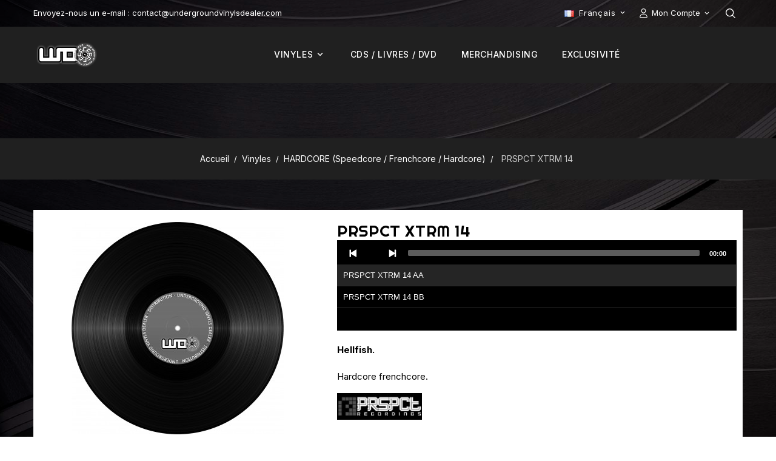

--- FILE ---
content_type: text/html; charset=utf-8
request_url: https://undergroundvinylsdealer.com/fr/hardcore-speedcore-frenchcore/7852-prspct-xtrm-14.html
body_size: 9872
content:
<!doctype html>
<html lang="fr">

  <head>
    
      
  <meta charset="utf-8">


  <meta http-equiv="x-ua-compatible" content="ie=edge">



  <title>Vinyle hardcore hellfish.</title>
  
    
  
  <meta name="description" content="Hellfish.Hardcore frenchcore.">
  <meta name="keywords" content="">
        <link rel="canonical" href="https://undergroundvinylsdealer.com/fr/hardcore-speedcore-frenchcore/7852-prspct-xtrm-14.html">
    
          <link rel="alternate" href="https://undergroundvinylsdealer.com/fr/hardcore-speedcore-frenchcore/7852-prspct-xtrm-14.html" hreflang="fr">
          <link rel="alternate" href="https://undergroundvinylsdealer.com/en/hardcore-speedcore-frenchcore-hardcore/7852-prspct-xtrm-14.html" hreflang="en-us">
      
  
  
    <script type="application/ld+json">
  {
    "@context": "https://schema.org",
    "@type": "Organization",
    "name" : "Underground Vinyls Dealer",
    "url" : "https://undergroundvinylsdealer.com/fr/",
    "logo": {
      "@type": "ImageObject",
      "url":"https://undergroundvinylsdealer.com/img/logo-16921372052.jpg"
    }
  }
</script>

<script type="application/ld+json">
  {
    "@context": "https://schema.org",
    "@type": "WebPage",
    "isPartOf": {
      "@type": "WebSite",
      "url":  "https://undergroundvinylsdealer.com/fr/",
      "name": "Underground Vinyls Dealer"
    },
    "name": "Vinyle hardcore hellfish.",
    "url":  "https://undergroundvinylsdealer.com/fr/hardcore-speedcore-frenchcore/7852-prspct-xtrm-14.html"
  }
</script>


  <script type="application/ld+json">
    {
      "@context": "https://schema.org",
      "@type": "BreadcrumbList",
      "itemListElement": [
                      {
              "@type": "ListItem",
              "position": 1,
              "name": "Accueil",
              "item": "https://undergroundvinylsdealer.com/fr/"
              },                        {
              "@type": "ListItem",
              "position": 2,
              "name": "Vinyles",
              "item": "https://undergroundvinylsdealer.com/fr/71-vinyles"
              },                        {
              "@type": "ListItem",
              "position": 3,
              "name": "HARDCORE (Speedcore / Frenchcore / Hardcore)",
              "item": "https://undergroundvinylsdealer.com/fr/75-hardcore-speedcore-frenchcore"
              },                        {
              "@type": "ListItem",
              "position": 4,
              "name": "PRSPCT XTRM 14",
              "item": "https://undergroundvinylsdealer.com/fr/hardcore-speedcore-frenchcore/7852-prspct-xtrm-14.html"
              }            ]
          }
  </script>
  
  
  
  <script type="application/ld+json">
  {
    "@context": "https://schema.org/",
    "@type": "Product",
    "name": "PRSPCT XTRM 14",
    "description": "Hellfish.Hardcore frenchcore.",
    "category": "HARDCORE (Speedcore / Frenchcore / Hardcore)",
        "sku": "PRSPCTXTRM014",
    "mpn": "PRSPCTXTRM014",
        "brand": {
      "@type": "Thing",
      "name": "PRSPCT Recordings"
    },              "weight": {
        "@context": "https://schema.org",
        "@type": "QuantitativeValue",
        "value": "251.000000",
        "unitCode": "g"
      },                }
</script>

  
  
    
  

  
    <meta property="og:title" content="Vinyle hardcore hellfish." />
    <meta property="og:description" content="Hellfish.Hardcore frenchcore." />
    <meta property="og:url" content="https://undergroundvinylsdealer.com/fr/hardcore-speedcore-frenchcore/7852-prspct-xtrm-14.html" />
    <meta property="og:site_name" content="Underground Vinyls Dealer" />
        



  <meta name="viewport" content="width=device-width, initial-scale=1">

<script src="//ajax.googleapis.com/ajax/libs/jquery/2.0.0/jquery.min.js"></script>
<link href="https://fonts.googleapis.com/css2?family=Inter:wght@100;200;300;400;500;600;700;800;900&display=swap" rel="stylesheet">
<link href="https://fonts.googleapis.com/css2?family=Righteous&display=swap" rel="stylesheet">


  <link rel="icon" type="image/vnd.microsoft.icon" href="https://undergroundvinylsdealer.com/img/favicon-2.ico?1693918776">
  <link rel="shortcut icon" type="image/x-icon" href="https://undergroundvinylsdealer.com/img/favicon-2.ico?1693918776">



    <link rel="stylesheet" href="https://undergroundvinylsdealer.com/themes/UDV/assets/cache/theme-f3668e53.css" type="text/css" media="all">




  

  <script type="text/javascript">
        var prestashop = {"cart":{"products":[],"totals":{"total":{"type":"total","label":"Total","amount":0,"value":"0,00\u00a0\u20ac"},"total_including_tax":{"type":"total","label":"Total TTC","amount":0,"value":"0,00\u00a0\u20ac"},"total_excluding_tax":{"type":"total","label":"Total HT :","amount":0,"value":"0,00\u00a0\u20ac"}},"subtotals":{"products":{"type":"products","label":"Sous-total","amount":0,"value":"0,00\u00a0\u20ac"},"discounts":null,"shipping":{"type":"shipping","label":"Livraison","amount":0,"value":""},"tax":{"type":"tax","label":"Taxes","amount":0,"value":"0,00\u00a0\u20ac"}},"products_count":0,"summary_string":"0 articles","vouchers":{"allowed":1,"added":[]},"discounts":[],"minimalPurchase":0,"minimalPurchaseRequired":""},"currency":{"id":1,"name":"Euro","iso_code":"EUR","iso_code_num":"978","sign":"\u20ac"},"customer":{"lastname":null,"firstname":null,"email":null,"birthday":null,"newsletter":null,"newsletter_date_add":null,"optin":null,"website":null,"company":null,"siret":null,"ape":null,"is_logged":false,"gender":{"type":null,"name":null},"addresses":[]},"language":{"name":"Fran\u00e7ais (French)","iso_code":"fr","locale":"fr-FR","language_code":"fr","is_rtl":"0","date_format_lite":"d\/m\/Y","date_format_full":"d\/m\/Y H:i:s","id":1},"page":{"title":"","canonical":"https:\/\/undergroundvinylsdealer.com\/fr\/hardcore-speedcore-frenchcore\/7852-prspct-xtrm-14.html","meta":{"title":"Vinyle hardcore hellfish.","description":"Hellfish.Hardcore frenchcore.","keywords":"","robots":"index"},"page_name":"product","body_classes":{"lang-fr":true,"lang-rtl":false,"country-FR":true,"currency-EUR":true,"layout-full-width":true,"page-product":true,"tax-display-enabled":true,"product-id-7852":true,"product-PRSPCT XTRM 14":true,"product-id-category-75":true,"product-id-manufacturer-355":true,"product-id-supplier-0":true,"product-available-for-order":true},"admin_notifications":[]},"shop":{"name":"Underground Vinyls Dealer","logo":"https:\/\/undergroundvinylsdealer.com\/img\/logo-16921372052.jpg","stores_icon":"https:\/\/undergroundvinylsdealer.com\/img\/logo_stores.png","favicon":"https:\/\/undergroundvinylsdealer.com\/img\/favicon-2.ico"},"urls":{"base_url":"https:\/\/undergroundvinylsdealer.com\/","current_url":"https:\/\/undergroundvinylsdealer.com\/fr\/hardcore-speedcore-frenchcore\/7852-prspct-xtrm-14.html","shop_domain_url":"https:\/\/undergroundvinylsdealer.com","img_ps_url":"https:\/\/undergroundvinylsdealer.com\/img\/","img_cat_url":"https:\/\/undergroundvinylsdealer.com\/img\/c\/","img_lang_url":"https:\/\/undergroundvinylsdealer.com\/img\/l\/","img_prod_url":"https:\/\/undergroundvinylsdealer.com\/img\/p\/","img_manu_url":"https:\/\/undergroundvinylsdealer.com\/img\/m\/","img_sup_url":"https:\/\/undergroundvinylsdealer.com\/img\/su\/","img_ship_url":"https:\/\/undergroundvinylsdealer.com\/img\/s\/","img_store_url":"https:\/\/undergroundvinylsdealer.com\/img\/st\/","img_col_url":"https:\/\/undergroundvinylsdealer.com\/img\/co\/","img_url":"https:\/\/undergroundvinylsdealer.com\/themes\/UDV\/assets\/img\/","css_url":"https:\/\/undergroundvinylsdealer.com\/themes\/UDV\/assets\/css\/","js_url":"https:\/\/undergroundvinylsdealer.com\/themes\/UDV\/assets\/js\/","pic_url":"https:\/\/undergroundvinylsdealer.com\/upload\/","pages":{"address":"https:\/\/undergroundvinylsdealer.com\/fr\/adresse","addresses":"https:\/\/undergroundvinylsdealer.com\/fr\/adresses","authentication":"https:\/\/undergroundvinylsdealer.com\/fr\/authentification","cart":"https:\/\/undergroundvinylsdealer.com\/fr\/panier","category":"https:\/\/undergroundvinylsdealer.com\/fr\/index.php?controller=category","cms":"https:\/\/undergroundvinylsdealer.com\/fr\/index.php?controller=cms","contact":"https:\/\/undergroundvinylsdealer.com\/fr\/contactez-nous","discount":"https:\/\/undergroundvinylsdealer.com\/fr\/bons-de-reduction","guest_tracking":"https:\/\/undergroundvinylsdealer.com\/fr\/suivi-commande-invite","history":"https:\/\/undergroundvinylsdealer.com\/fr\/historique-des-commandes","identity":"https:\/\/undergroundvinylsdealer.com\/fr\/identite","index":"https:\/\/undergroundvinylsdealer.com\/fr\/","my_account":"https:\/\/undergroundvinylsdealer.com\/fr\/mon-compte","order_confirmation":"https:\/\/undergroundvinylsdealer.com\/fr\/index.php?controller=order-confirmation","order_detail":"https:\/\/undergroundvinylsdealer.com\/fr\/index.php?controller=order-detail","order_follow":"https:\/\/undergroundvinylsdealer.com\/fr\/details-de-la-commande","order":"https:\/\/undergroundvinylsdealer.com\/fr\/commande","order_return":"https:\/\/undergroundvinylsdealer.com\/fr\/index.php?controller=order-return","order_slip":"https:\/\/undergroundvinylsdealer.com\/fr\/avoirs","pagenotfound":"https:\/\/undergroundvinylsdealer.com\/fr\/page-non-trouvee","password":"https:\/\/undergroundvinylsdealer.com\/fr\/mot-de-passe-oublie","pdf_invoice":"https:\/\/undergroundvinylsdealer.com\/fr\/index.php?controller=pdf-invoice","pdf_order_return":"https:\/\/undergroundvinylsdealer.com\/fr\/index.php?controller=pdf-order-return","pdf_order_slip":"https:\/\/undergroundvinylsdealer.com\/fr\/index.php?controller=pdf-order-slip","prices_drop":"https:\/\/undergroundvinylsdealer.com\/fr\/promotions","product":"https:\/\/undergroundvinylsdealer.com\/fr\/index.php?controller=product","search":"https:\/\/undergroundvinylsdealer.com\/fr\/recherche","sitemap":"https:\/\/undergroundvinylsdealer.com\/fr\/plan-du-site","stores":"https:\/\/undergroundvinylsdealer.com\/fr\/magasins","supplier":"https:\/\/undergroundvinylsdealer.com\/fr\/fournisseurs","register":"https:\/\/undergroundvinylsdealer.com\/fr\/authentification?create_account=1","order_login":"https:\/\/undergroundvinylsdealer.com\/fr\/commande?login=1"},"alternative_langs":{"fr":"https:\/\/undergroundvinylsdealer.com\/fr\/hardcore-speedcore-frenchcore\/7852-prspct-xtrm-14.html","en-us":"https:\/\/undergroundvinylsdealer.com\/en\/hardcore-speedcore-frenchcore-hardcore\/7852-prspct-xtrm-14.html"},"theme_assets":"\/themes\/UDV\/assets\/","actions":{"logout":"https:\/\/undergroundvinylsdealer.com\/fr\/?mylogout="},"no_picture_image":{"bySize":{"cart_default":{"url":"https:\/\/undergroundvinylsdealer.com\/img\/p\/fr-default-cart_default.jpg","width":80,"height":80},"small_default":{"url":"https:\/\/undergroundvinylsdealer.com\/img\/p\/fr-default-small_default.jpg","width":98,"height":98},"home_default":{"url":"https:\/\/undergroundvinylsdealer.com\/img\/p\/fr-default-home_default.jpg","width":250,"height":250},"medium_default":{"url":"https:\/\/undergroundvinylsdealer.com\/img\/p\/fr-default-medium_default.jpg","width":350,"height":350},"large_default":{"url":"https:\/\/undergroundvinylsdealer.com\/img\/p\/fr-default-large_default.jpg","width":458,"height":458}},"small":{"url":"https:\/\/undergroundvinylsdealer.com\/img\/p\/fr-default-cart_default.jpg","width":80,"height":80},"medium":{"url":"https:\/\/undergroundvinylsdealer.com\/img\/p\/fr-default-home_default.jpg","width":250,"height":250},"large":{"url":"https:\/\/undergroundvinylsdealer.com\/img\/p\/fr-default-large_default.jpg","width":458,"height":458},"legend":""}},"configuration":{"display_taxes_label":true,"display_prices_tax_incl":false,"is_catalog":true,"show_prices":false,"opt_in":{"partner":false},"quantity_discount":{"type":"discount","label":"Remise sur prix unitaire"},"voucher_enabled":1,"return_enabled":0},"field_required":[],"breadcrumb":{"links":[{"title":"Accueil","url":"https:\/\/undergroundvinylsdealer.com\/fr\/"},{"title":"Vinyles","url":"https:\/\/undergroundvinylsdealer.com\/fr\/71-vinyles"},{"title":"HARDCORE (Speedcore \/ Frenchcore \/ Hardcore)","url":"https:\/\/undergroundvinylsdealer.com\/fr\/75-hardcore-speedcore-frenchcore"},{"title":"PRSPCT XTRM 14","url":"https:\/\/undergroundvinylsdealer.com\/fr\/hardcore-speedcore-frenchcore\/7852-prspct-xtrm-14.html"}],"count":4},"link":{"protocol_link":"https:\/\/","protocol_content":"https:\/\/"},"time":1768696622,"static_token":"7b9b8207bed36af5d12e61ee939b1fe0","token":"c966fcabd7ecb858a89df71694202117","debug":false};
        var prestashopFacebookAjaxController = "https:\/\/undergroundvinylsdealer.com\/fr\/module\/ps_facebook\/Ajax";
        var psemailsubscription_subscription = "https:\/\/undergroundvinylsdealer.com\/fr\/module\/ps_emailsubscription\/subscription";
      </script>



  <style type="text/css">
            #product .wdpc-wrp.wdpc_displayProductPriceBlock {
        display: none !important;
    }
    #product .ajax_block_product .wdpc-wrp.wdpc_displayProductPriceBlock,
    #product .product_list .wdpc-wrp.wdpc_displayProductPriceBlock,
    #product #product_list .wdpc-wrp.wdpc_displayProductPriceBlock,
    #product .product-miniature .wdpc-wrp.wdpc_displayProductPriceBlock {
        display: block !important;
    }
    
    </style>

<script type="text/javascript">
    var wdpc_labels = ['days', 'hours', 'minutes', 'seconds'];
    var wdpc_labels_lang = {
        'days': 'jrs.',
        'hours': 'h.',
        'minutes': 'min.',
        'seconds': 'sec.'
    };
    var wdpc_labels_lang_1 = {
        'days': 'jrs.',
        'hours': 'h.',
        'minutes': 'min.',
        'seconds': 'sec.'
    };
    var wdpc_offer_txt = "Restant :";
    var wdpc_theme = "1-simple";
    var wdpc_psv = 1.7;
    var wdpc_hide_after_end = 1;
    var wdpc_hide_expired = 1;
    var wdpc_highlight = "seconds";
    var wdpc_position_product = "";
    var wdpc_position_list = "over_img";
    var wdpc_adjust_positions = 1;
    var wdpc_token = "7b9b8207bed36af5d12e61ee939b1fe0";
</script>


    
  <meta property="og:type" content="product">
  
      <meta property="product:weight:value" content="251.000000">
  <meta property="product:weight:units" content="g">
  
  </head>

  <body id="product" class="lang-fr country-fr currency-eur layout-full-width page-product tax-display-enabled product-id-7852 product-prspct-xtrm-14 product-id-category-75 product-id-manufacturer-355 product-id-supplier-0 product-available-for-order">
    
      
    

    <main>
		 	  <div class="page-inner">

	      <header id="header">
        
           

  <div class="header-banner">
    
		</div>


  <nav class="header-nav">
	<div class="hidden-sm-down top-nav">
				<div class="left-nav">
				<div class="container">
				<div id="_desktop_contact_link">
  <div id="contact-link">
    <ul>
              <li class="contact-title"><a href="https://undergroundvinylsdealer.com/fr/contactez-nous">Contactez-nous</a></li>
                    <li class="email">
        <span class="wdicon">
        <i class="material-icons">mail_outline</i>
        </span>
         <span class="content">
         		    <span class="service-title">Envoyez-nous un e-mail :</span>

                <span class="contact-info">contact@undergroundvinylsdealer.com</span>
        </span>
        </li>
          </ul>
  </div>
</div>
<div id="_desktop_user_info">
<div class="wduserheading " title="Mon Compte"><span class="myaccount">Mon Compte</span></div>	
  <ul class="user-info">
          <li><a
        href="https://undergroundvinylsdealer.com/fr/mon-compte"
        title="Identifiez-vous"
        rel="nofollow"
      >
        <i class="material-icons user">&#xE7FF;</i>
        <span class="hidden-sm-down">Connexion</span>
      </a></li>
      </ul>
</div>
<div id="_desktop_language_selector">
  <div class="language-selector-wrapper">
    <span id="language-selector-label" class="hidden-md-up">Langue :</span>
    <div class="language-selector dropdown js-dropdown">
      <button data-toggle="dropdown" class="hidden-sm-down btn-unstyle" aria-haspopup="true" aria-expanded="false" aria-label="Sélecteur de langue">
        <span class="expand-more"><img src="https://undergroundvinylsdealer.com//img/l/1.jpg" alt="fr" width="16" height="11" />Français</span>
       <i class="material-icons expand-more">&#xE313;</i>
		<i class="material-icons expand-less">&#xE316;</i>
      </button>
      <ul class="dropdown-menu hidden-sm-down" aria-labelledby="language-selector-label">
                  <li  class="current" >
            <a href="https://undergroundvinylsdealer.com/fr/hardcore-speedcore-frenchcore/7852-prspct-xtrm-14.html" class="dropdown-item" data-iso-code="fr">
			<img src="https://undergroundvinylsdealer.com//img/l/1.jpg" alt="fr" width="16" height="11" />Français
			</a>
          </li>
                  <li >
            <a href="https://undergroundvinylsdealer.com/en/hardcore-speedcore-frenchcore-hardcore/7852-prspct-xtrm-14.html" class="dropdown-item" data-iso-code="en">
			<img src="https://undergroundvinylsdealer.com//img/l/2.jpg" alt="en" width="16" height="11" />English
			</a>
          </li>
              </ul>
      <select class="link hidden-md-up" aria-labelledby="language-selector-label">
                  <option value="https://undergroundvinylsdealer.com/fr/hardcore-speedcore-frenchcore/7852-prspct-xtrm-14.html" selected="selected" data-iso-code="fr">
           Français
          </option>
                  <option value="https://undergroundvinylsdealer.com/en/hardcore-speedcore-frenchcore-hardcore/7852-prspct-xtrm-14.html" data-iso-code="en">
           English
          </option>
              </select>
    </div>
  </div>
</div>

				</div>
				</div>
		<div class="right-nav">
						<div class="container">


								<div class="nav2">
								<div class="col-md-2 hidden-sm-down" id="_desktop_logo">
																		<a href="https://undergroundvinylsdealer.com/">
										<img class="logo img-responsive" src="https://undergroundvinylsdealer.com/img/logo-16921372052.jpg" alt="Underground Vinyls Dealer" width="170" height="46">
										</a>
															</div>
							<div class="top-logo" id="_mobile_logo"></div>
							<div class="float-xs-right" id="_mobile_cart"></div>
							<div class="float-xs-right" id="_mobile_user_info"></div>
							
							
								<!-- Module Horizontalmenu-->
<div class="container_wd_horizontalmenu col-sm-3">
<div id="wd-menu-horizontal" class="wd-menu-horizontal clearfix">
	<div class="title-horizontalmenu-mobile current-close" title="Shop Categories"> 
	
	<span>Menu</span><i class="material-icons">&#xE5D2;</i></div>
	
	<div class="horizontalmain-menu">
	<ul class="horizontalmenu-content">
									<li class="level-1  parent">
					<a href="https://undergroundvinylsdealer.com/fr/71-vinyles" class="wdinnermenu">
										<span class="material-icons wd-left-arrow">arrow_forward</span>
					<span class="catagory">Vinyles</span>
										</a>
					<span class="icon-drop-mobile"></span>
											<div class="wd-sub-menu menu-dropdown col-xs-12 col-sm-12 wd-sub-left">
						<div class="container">
															<div class="wd-menu-row row ">
																														<div class="wd-menu-col col-xs-12 col-sm-3 ">
																									<ul class="ul-column ">
																											<li class="menu-item  item-header  col-xs-12">
																															<a href="https://undergroundvinylsdealer.com/fr/74-freetekno-hardtek-tribe-acidcore-distribution" class="submenu-title">FREETEKNO : Hardtek / Tribe / Acidcore</a>
																													</li>
																										</ul>
																							</div>
																					<div class="wd-menu-col col-xs-12 col-sm-3 ">
																									<ul class="ul-column ">
																											<li class="menu-item  item-header  col-xs-12">
																															<a href="https://undergroundvinylsdealer.com/fr/75-hardcore-speedcore-frenchcore" class="submenu-title">HARDCORE (Speedcore / Frenchcore / Hardcore)</a>
																													</li>
																										</ul>
																							</div>
																					<div class="wd-menu-col col-xs-12 col-sm-3 ">
																									<ul class="ul-column ">
																											<li class="menu-item  item-header  col-xs-12">
																															<a href="https://undergroundvinylsdealer.com/fr/76-techno-electro-techno-minimal-trance" class="submenu-title">TECHNO (Electro / Techno / Minimal / Trance)</a>
																													</li>
																										</ul>
																							</div>
																					<div class="wd-menu-col col-xs-12 col-sm-3 ">
																									<ul class="ul-column ">
																											<li class="menu-item  item-header  col-xs-12">
																															<a href="https://undergroundvinylsdealer.com/fr/77-bass-music-drum-n-bass-dubstep" class="submenu-title">BASS MUSIC (Drum'n'Bass / Dubstep)</a>
																													</li>
																										</ul>
																							</div>
																											</div>
																						</div>

						</div>
									</li>
												<li class="level-1  "><a class="wdinnermenu" href="https://undergroundvinylsdealer.com/fr/73-cds-livres-dvd"><span class="catagory">CDs / Livres / DVD</span></a></li>
												<li class="level-1  "><a class="wdinnermenu" href="https://undergroundvinylsdealer.com/fr/72-distribution-feutrines-vinyle-platine"><span class="catagory">MERCHANDISING</span></a></li>
												<li class="level-1 ">
					<a href="https://undergroundvinylsdealer.com/fr/78-exclusivite-distribution-vinyl-freetekno" class="wdinnermenu">
										<span class="material-icons wd-left-arrow">arrow_forward</span>
					<span class="catagory">Exclusivité</span>
										</a>
					<span class="icon-drop-mobile"></span>
									</li>
							 
	</ul>
	<div class="js-top-menu-bottom">
	<div id="_mobile_currency_selector"></div>
	<div id="_mobile_language_selector"></div>
	<div id="_mobile_contact_link"></div>
	</div>
</div>
</div>
</div>
<!-- /Module Horizontalmenu -->

<script>


/* ---------------- start link more menu ----------------------*/
		var max_horizontallink = 6;
		if (jQuery(window).width() <= 1600) {
        var max_horizontallink = 5;
	}
	
		var more_info = "Plus";
		var items = $('#wd-menu-horizontal .horizontalmenu-content > li');
		var surplus = items.slice(max_horizontallink, items.length);
		surplus.wrapAll('<li class="horizontalmore_menu wdmenu level-1"><div class="wd-sub-menu menu-dropdown clearfix">');
		$('.horizontalmore_menu').prepend('<a href="#" class="level-top"><span class="category">'+more_info+'</span></a>');
		$('.horizontalmore_menu').mouseover(function(){
		$(this).children('div').addClass('shown-link');
		})
		$('.horizontalmore_menu').mouseout(function(){
		$(this).children('div').removeClass('shown-link');
		});
			$( ".wd-menu-horizontal ul li .menu-dropdown.cat-drop-menu" ).parent().addClass( "cat-dropmenu" );
	/* ---------------- End  link more menu ----------------------*/
</script>
								</div>
								</div>

			</div>
		</div>
  </nav>

		<div class="full-header">
		<div class="position-static">
			<div class="container">
		

						<!-- Block search module TOP -->
<div id="search_widget" class="search-widget" data-search-controller-url="//undergroundvinylsdealer.com/fr/recherche">
	<span class="wdsearch_button">
		<i class="material-icons search">&#xE8B6;</i>
	</span>
  <div class="wdsearchtoggle">
	<form method="get" action="//undergroundvinylsdealer.com/fr/recherche">
		<input type="hidden" name="controller" value="search">
		<input type="text" name="s" id="search_query_top" value="" placeholder="Rechercher" aria-label="Rechercher">
		<button type="submit">
			<i class="material-icons search">&#xE8B6;</i>
      <span class="hidden-xl-down">Rechercher</span>
		</button>
	</form>
</div>
</div>
<!-- /Block search module TOP -->

						<div class="hidden-md-up text-sm-center mobile">
					<div id="mobile_menu">
						<div class="float-xs-left" id="menu-icon">
							<i class="material-icons">&#xE5D2;</i>
						</div>
					</div>
					<div class="clearfix"></div>
				 </div>
		</div>
				</div>

		


	<div class="header-top">
		<div class="container">
				<div class="clearfix"></div>
				<div id="mobile_top_menu_wrapper" class="row hidden-md-up" style="display:none;">
					<div class="js-top-menu mobile" id="_mobile_top_menu"></div>
			  </div>
		</div>
	</div>



        
      </header>
		
             <div class="main-breadcrumb">
<div class="container">
<nav data-depth="4" class="breadcrumb hidden-sm-down">
  <ol>
    
              
          <li>
                          <a href="https://undergroundvinylsdealer.com/fr/"><span>Accueil</span></a>
                      </li>
        
              
          <li>
                          <a href="https://undergroundvinylsdealer.com/fr/71-vinyles"><span>Vinyles</span></a>
                      </li>
        
              
          <li>
                          <a href="https://undergroundvinylsdealer.com/fr/75-hardcore-speedcore-frenchcore"><span>HARDCORE (Speedcore / Frenchcore / Hardcore)</span></a>
                      </li>
        
              
          <li>
                          <span>PRSPCT XTRM 14</span>
                      </li>
        
          
  </ol>
</nav>
</div>
</div>
          

      
                 
	 <div id="page" class="">
<div class="wdloading-bg"></div>

	  	

      <section id="wrapper">
		  <div class="container">

        
		  	        
        
<aside id="notifications">
  <div class="container">
    
    
    
      </div>
</aside>
      
	  <div class="content_wrap">
          

          
  <div id="content-wrapper" class="js-content-wrapper">
    
    

  <section id="main">
    <meta content="https://undergroundvinylsdealer.com/fr/hardcore-speedcore-frenchcore/7852-prspct-xtrm-14.html">

    <div class="product-container js-product-container">
      <div class="col-md-5 pb-left-column">
        
          <section class="page-content" id="content">
            
              
    <ul class="product-flags js-product-flags">
                    <li class="product-flag out_of_stock">Rupture de stock</li>
            </ul>


              
                <div class="images-container js-images-container">
<div class="wdimage-zoom">
  
    <div class="product-cover zoom" id="zoom1">
              <img
          class="img-fluid"
          src="https://undergroundvinylsdealer.com/img/p/fr-default-medium_default.jpg"
          loading="lazy"
          width="350"
          height="350"
        >
          </div>
  
  </div>
  
    <div class="js-qv-mask mask">
      <ul id="wd-jqzoom" class="product-images js-qv-product-images">
              </ul>
    </div>
  

</div>
              
              <div class="scroll-box-arrows">
                <i class="material-icons left">&#xE314;</i>
                <i class="material-icons right">&#xE315;</i>
              </div>

            
          </section>
        
        </div>
        <div class="col-md-7 pb-right-column">
          
            
              <h1 class="h1 wd-producttitle">PRSPCT XTRM 14</h1>
            
          

          <!-- AJout MP3 -->
          <div class="ppaudio">
            <div class="">
	<div class="progression-playlist-height responsive-wrapper responsive-audio">
		<div class="product-image-container papp-player" style="border:0px;padding:0px;overflow:initial">
			<audio class="progression-playlist progression-skin progression-default-dark progression-audio-player" controls="controls" preload="none">
												 <source src="/modules/productaudioplaylistplugin/upload/7852/../PRSPCTXTRM014_A1.mp3" title="PRSPCT XTRM 14 AA" type="audio/mpeg"/>
												 <source src="/modules/productaudioplaylistplugin/upload/7852/../PRSPCTXTRM014_B1.mp3" title="PRSPCT XTRM 14 BB" type="audio/mpeg"/>
											</audio>
		</div>
	</div>
</div>


    
          </div>
          <!-- Fin Ajout -->

          
                              

          
                      

          <div class="product-information">
            
              <div id="product-description-short-7852" class="product-description"><p><strong>Hellfish.</strong><br /><br />Hardcore frenchcore.</p></div>
            
            
                          <div class="product-manufacturer">
                                  <label class="label">Marque</label>
                  <a href="https://undergroundvinylsdealer.com/fr/brand/355-prspct-recordings">
                    <img src="https://undergroundvinylsdealer.com/img/m/355.jpg" class="img img-thumbnail manufacturer-logo" alt="PRSPCT Recordings">
                  </a>
                              </div>
            
            
            <div class="product-actions js-product-actions">
              
                <form action="https://undergroundvinylsdealer.com/fr/panier" method="post" id="add-to-cart-or-refresh">
                  <input type="hidden" name="token" value="7b9b8207bed36af5d12e61ee939b1fe0">
                  <input type="hidden" name="id_product" value="7852" id="product_page_product_id">
                  <input type="hidden" name="id_customization" value="0" id="product_customization_id" class="js-product-customization-id">

                  
                    <div class="product-variants js-product-variants">
  </div>
                  

                  
                                      

                  
                    <section class="product-discounts js-product-discounts">
  </section>
                  

                  
                    <div class="product-add-to-cart js-product-add-to-cart">
  </div>
                  

                  
                    <div class="product-additional-info js-product-additional-info">
  

      <div class="social-sharing">
      <span>Partager</span>
      <ul>
                  <li class="facebook icon-gray"><a href="https://www.facebook.com/sharer.php?u=https%3A%2F%2Fundergroundvinylsdealer.com%2Ffr%2Fhardcore-speedcore-frenchcore%2F7852-prspct-xtrm-14.html" class="text-hide" title="Partager" target="_blank">Partager</a></li>
              </ul>
    </div>
  

</div>
                  

                                    
                </form>
              

            </div>

            
              
            
     </div>
     </div>

     </div>
            <div class="wdproductpagetab">
            
              <div class="tabs">
                <ul class="nav nav-tabs" role="tablist">
                                    <li class="nav-item">
                    <a
                      class="nav-link active js-product-nav-active"
                      data-toggle="tab"
                      href="#product-details"
                      role="tab"
                      aria-controls="product-details"
                       aria-selected="true">Détails du produit</a>
                  </li>
                                                    </ul>

                <div class="tab-content" id="tab-content">
                 <div class="tab-pane fade in" id="description" role="tabpanel">
                   
                     <div class="product-description"></div>
                   
                 </div>

                 
                   <div class="js-product-details tab-pane fade in active"
     id="product-details"
     data-product="{&quot;id_shop_default&quot;:&quot;1&quot;,&quot;id_manufacturer&quot;:&quot;355&quot;,&quot;id_supplier&quot;:&quot;0&quot;,&quot;reference&quot;:&quot;PRSPCTXTRM014&quot;,&quot;is_virtual&quot;:&quot;0&quot;,&quot;delivery_in_stock&quot;:&quot;&quot;,&quot;delivery_out_stock&quot;:&quot;&quot;,&quot;id_category_default&quot;:&quot;75&quot;,&quot;on_sale&quot;:&quot;0&quot;,&quot;online_only&quot;:&quot;0&quot;,&quot;ecotax&quot;:0,&quot;minimal_quantity&quot;:&quot;1&quot;,&quot;low_stock_threshold&quot;:null,&quot;low_stock_alert&quot;:&quot;0&quot;,&quot;price&quot;:&quot;6,25\u00a0\u20ac&quot;,&quot;unity&quot;:&quot;&quot;,&quot;unit_price_ratio&quot;:&quot;0.000000&quot;,&quot;additional_shipping_cost&quot;:&quot;0.000000&quot;,&quot;customizable&quot;:&quot;0&quot;,&quot;text_fields&quot;:&quot;0&quot;,&quot;uploadable_files&quot;:&quot;0&quot;,&quot;redirect_type&quot;:&quot;404&quot;,&quot;id_type_redirected&quot;:&quot;0&quot;,&quot;available_for_order&quot;:&quot;1&quot;,&quot;available_date&quot;:&quot;0000-00-00&quot;,&quot;show_condition&quot;:&quot;0&quot;,&quot;condition&quot;:&quot;new&quot;,&quot;show_price&quot;:&quot;1&quot;,&quot;indexed&quot;:&quot;1&quot;,&quot;visibility&quot;:&quot;both&quot;,&quot;cache_default_attribute&quot;:&quot;0&quot;,&quot;advanced_stock_management&quot;:&quot;0&quot;,&quot;date_add&quot;:&quot;2020-05-20 00:00:00&quot;,&quot;date_upd&quot;:&quot;2025-12-04 15:17:08&quot;,&quot;pack_stock_type&quot;:&quot;0&quot;,&quot;meta_description&quot;:&quot;&quot;,&quot;meta_keywords&quot;:&quot;&quot;,&quot;meta_title&quot;:&quot;Vinyle hardcore hellfish.&quot;,&quot;link_rewrite&quot;:&quot;prspct-xtrm-14&quot;,&quot;name&quot;:&quot;PRSPCT XTRM 14&quot;,&quot;description&quot;:&quot;&quot;,&quot;description_short&quot;:&quot;&lt;p&gt;&lt;strong&gt;Hellfish.&lt;\/strong&gt;&lt;br \/&gt;&lt;br \/&gt;Hardcore frenchcore.&lt;\/p&gt;&quot;,&quot;available_now&quot;:&quot;&quot;,&quot;available_later&quot;:&quot;&quot;,&quot;id&quot;:7852,&quot;id_product&quot;:7852,&quot;out_of_stock&quot;:0,&quot;new&quot;:0,&quot;id_product_attribute&quot;:&quot;0&quot;,&quot;quantity_wanted&quot;:1,&quot;extraContent&quot;:[],&quot;allow_oosp&quot;:0,&quot;category&quot;:&quot;hardcore-speedcore-frenchcore&quot;,&quot;category_name&quot;:&quot;HARDCORE (Speedcore \/ Frenchcore \/ Hardcore)&quot;,&quot;link&quot;:&quot;https:\/\/undergroundvinylsdealer.com\/fr\/hardcore-speedcore-frenchcore\/7852-prspct-xtrm-14.html&quot;,&quot;attribute_price&quot;:0,&quot;price_tax_exc&quot;:6.25,&quot;price_without_reduction&quot;:6.25,&quot;reduction&quot;:0,&quot;specific_prices&quot;:[],&quot;quantity&quot;:0,&quot;quantity_all_versions&quot;:0,&quot;id_image&quot;:&quot;fr-default&quot;,&quot;features&quot;:[],&quot;attachments&quot;:[],&quot;virtual&quot;:0,&quot;pack&quot;:0,&quot;packItems&quot;:[],&quot;nopackprice&quot;:0,&quot;customization_required&quot;:false,&quot;rate&quot;:20,&quot;tax_name&quot;:&quot;TVA FR 20%&quot;,&quot;ecotax_rate&quot;:0,&quot;unit_price&quot;:&quot;&quot;,&quot;customizations&quot;:{&quot;fields&quot;:[]},&quot;id_customization&quot;:0,&quot;is_customizable&quot;:false,&quot;show_quantities&quot;:false,&quot;quantity_label&quot;:&quot;Produit&quot;,&quot;quantity_discounts&quot;:[],&quot;customer_group_discount&quot;:0,&quot;images&quot;:[],&quot;cover&quot;:false,&quot;has_discount&quot;:false,&quot;discount_type&quot;:null,&quot;discount_percentage&quot;:null,&quot;discount_percentage_absolute&quot;:null,&quot;discount_amount&quot;:null,&quot;discount_amount_to_display&quot;:null,&quot;price_amount&quot;:6.25,&quot;unit_price_full&quot;:&quot;&quot;,&quot;show_availability&quot;:false,&quot;availability_message&quot;:null,&quot;availability_date&quot;:null,&quot;availability&quot;:null}"
     role="tabpanel"
  >
  
          <div class="product-manufacturer">
                  <a href="https://undergroundvinylsdealer.com/fr/brand/355-prspct-recordings">
            <img src="https://undergroundvinylsdealer.com/img/m/355.jpg" class="img img-thumbnail manufacturer-logo" alt="PRSPCT Recordings" loading="lazy" width="98" height="50">
          </a>
              </div>
              <div class="product-reference">
        <label class="label">Référence </label>
        <span>PRSPCTXTRM014</span>
      </div>
      

  
      

  
      

  
    <div class="product-out-of-stock">
      
    </div>
  

  
      

    
      

  
      
</div>
                 

                 
                                    

                               </div>
            </div>
          
          </div>
      
    
          
    
          

    
      
    

    
      <div class="modal fade js-product-images-modal" id="product-modal">
  <div class="modal-dialog" role="document">
    <div class="modal-content">
    <div class="modal-header">
    <button type="button" class="close" data-dismiss="modal" aria-label="Close">
      <span aria-hidden="true">&times;</span>
    </button>
  </div>
      <div class="modal-body">
                <figure>
                      <img src="https://undergroundvinylsdealer.com/img/p/fr-default-large_default.jpg" loading="lazy" width="458" height="458" />
                    <figcaption class="image-caption">
          
            <div id="product-description-short"><p><strong>Hellfish.</strong><br /><br />Hardcore frenchcore.</p></div>
          
        </figcaption>
        </figure>
        <aside id="thumbnails" class="thumbnails js-thumbnails text-sm-center">
          
            <div class="js-modal-mask mask  nomargin ">
              <ul class="product-images js-modal-product-images">
                              </ul>
            </div>
          
                  </aside>
      </div>
    </div><!-- /.modal-content -->
  </div><!-- /.modal-dialog -->
</div><!-- /.modal -->
    

    
      <footer class="page-footer">
        
          <!-- Footer content -->
        
      </footer>
    
  </section>


    
  </div>


          
        
		</div>
    		</div>

      </section>

      <footer id="footer">
        
          <div class="footer-top">
    
    	<div class="container">
          	<div class="row">
      
          </div>
          </div>

    
</div>
<div class="footer-container">
  <div class="container bottom-to-top hb-animate-element">
    <div class="row">
      
        <div id="newslatter">
<div class="block_newsletter">

   <h3 class="h3 hidden-sm-down "><span class="material-icons">drafts</span>S'inscrire aux Newsletters</h3>
   
    <div class="block_content ">
      <form action="https://undergroundvinylsdealer.com/fr/#footer" method="post">
        <div class="row">
		    <div class="wdinput_newsletter">
           
			
      <input
      class="btn btn-primary float-xs-right hidden-xs-down"
      name="submitNewsletter"
      type="submit"
      value="S’abonner"
      
    >
    <div class="input-wrapper">
    <input
      name="email"
      type="email"
      value=""
      placeholder="Votre adresse e-mail"
      aria-labelledby="block-newsletter-label"
    >
</div>
    <input
      class="btn btn-primary float-xs-right hidden-sm-up"
      name="submitNewsletter"
      type="submit"
      value="ok"
    >
            <input type="hidden" name="action" value="0">
            <div class="clearfix"></div>
          </div>
          <div class="news-inner">
                              <p class="newsletter-desc">Vous pouvez vous désinscrire à tout moment. Vous trouverez pour cela nos informations de contact dans les conditions d&#039;utilisation du site.</p>
                            			  				  
			            </div>
        </div>
      </form>
    </div>
</div>
</div>
  <div class="block-social links block">
  <h3 class="h3 hidden-md-down">Nous suivre</h3>
    <ul class="hidden-md-down">
          </ul>

<div class="block hidden-lg-up">
  <div class="title h3 block_title hidden-lg-up" data-target="#block_social_toggle" data-toggle="">
  </div>

<div class="col-md-12 col-xs-12 block_content " id="block_social_toggle">
 <ul>
          </ul>
    </div>
    </div>
  </div>

<div class="block-contact contact-rich col-sm-3 links">

<h4 class="hidden-sm-down">Informations</h4>
	<div  class="title clearfix hidden-md-up" data-toggle="collapse" data-target="#contact-footer">
  	<span class="h3 block-contact-title">Informations</span>
	 <span class="float-xs-right">
          <span class="navbar-toggler collapse-icons">
            <i class="material-icons add">&#xE145;</i>
            <i class="material-icons remove">&#xE15B;</i>
          </span>
	</span>
  </div>
    <ul id="contact-footer" class="collapse">
    	  <li class="block">
		<div class="icon"><i class="material-icons">&#xE55F;</i></div>
		  <div class="data">Underground Vinyls Dealer<br />France</div>
		  </li>
	  	  	  <li class="block">
		<div class="data">
	  		        <div class="icon"><i class="material-icons">&#xE158;</i></div>
               <span class="title">Mail:</span> <a href="mailto:contact@undergroundvinylsdealer.com" class="dropdown">contact@undergroundvinylsdealer.com</a>
	  </div>
	  </li>
	  	  </ul>
</div>
<div class="col-md-6 linklist links">
  <div class="row">
    </div>
</div>

      
    </div>
  </div>
  <div class="footer-middle">
      	<div class="container">
        
      </div>
      </div>

</div>
<div class="bottom-footer">
	<div class="container">
              
        <div id="wdcmspaymentlogo" class="col-sm-4">
  <div class="visa"><a href="5-paiement-securise"><img src="https://tekenligne.fr/img/cms/Images/Mini/Paypal_48.png" width="48" height="48" alt="Paypal_48.png" /></a></div>
<div class="paypal"><a href="5-paiement-securise"><img src="https://tekenligne.fr/img/cms/Images/Mini/Visa_48.png" width="48" height="48" alt="Visa_48.png" /></a></div>
<div class="payment"><a href="5-paiement-securise"><img src="https://tekenligne.fr/img/cms/Images/Mini/Mastercard_48.png" width="48" height="48" alt="Mastercard_48.png" /></a></div>
</div>

      
      <div class="wdcontent">
        <p>
          
            <a class="_blank" href="https://undergroundvinylsdealer.com/">
              PrestaShop™ © 2026
            </a>
          
        </p>
      </div>
    </div>
</div>
<a href="#" id="goToTop" title="Back to top"> <i class="material-icons arrow-up">&#xE316;</i></a>

<div class="wdcookie">
	
</div>	
<div class="newsletter-pop">
	
</div>	        
      </footer>
            	 	</div>
	</div>
    </main>

    
        <script type="text/javascript" src="https://undergroundvinylsdealer.com/themes/UDV/assets/cache/bottom-9731f152.js" ></script>


    

    
      
    
  </body>

</html>

--- FILE ---
content_type: text/css
request_url: https://undergroundvinylsdealer.com/themes/UDV/assets/cache/theme-f3668e53.css
body_size: 127418
content:
.owl-stage-outer .owl-stage .owl-item .product-miniature{width:100%}.bootstrap-touchspin .input-group-btn-vertical{position:relative;white-space:nowrap;width:1%;vertical-align:middle;display:table-cell}.bootstrap-touchspin .input-group-btn-vertical>.btn{display:block;float:none;width:100%;max-width:100%;padding:8px 10px;margin-left:-1px;position:relative}.bootstrap-touchspin .input-group-btn-vertical .bootstrap-touchspin-up{border-radius:0;-moz-border-radius:0;-webkit-border-radius:0;-khtml-border-radius:0;border-top-right-radius:4px}.bootstrap-touchspin .input-group-btn-vertical .bootstrap-touchspin-down{margin-top:-2px;border-radius:0;-moz-border-radius:0;-webkit-border-radius:0;-khtml-border-radius:0;border-bottom-right-radius:4px}.bootstrap-touchspin .input-group-btn-vertical i{position:absolute;top:3px;left:5px;font-size:9px;font-weight:400}
/*!
 * Bootstrap v4.0.0-alpha.4 (http://getbootstrap.com)
 * Copyright 2011-2022 The Bootstrap Authors
 * Copyright 2011-2022 Twitter, Inc.
 * Licensed under MIT (https://github.com/twbs/bootstrap/blob/master/LICENSE)
 */
 
/*! normalize.css v4.0.0 | MIT License | github.com/necolas/normalize.css */
 html{font-family:sans-serif;-ms-text-size-adjust:100%;-webkit-text-size-adjust:100%}body{margin:0}article,aside,details,figcaption,figure,footer,header,main,menu,nav,section,summary{display:block}audio,canvas,progress,video{display:inline-block}audio:not([controls]){display:none;height:0}progress{vertical-align:baseline}template,[hidden]{display:none}a{background-color:transparent}a:active,a:hover{outline-width:0}abbr[title]{border-bottom:none;text-decoration:underline}b,strong{font-weight:inherit}b,strong{font-weight:bolder}dfn{font-style:italic}h1{font-size:2em;margin:.67em 0}mark{background-color:#ff0;color:#fff}small{font-size:80%}sub,sup{font-size:75%;line-height:0;position:relative;vertical-align:baseline}sub{bottom:-.25em}sup{top:-.5em}img{border-style:none}svg:not(:root){overflow:hidden}code,kbd,pre,samp{font-family:monospace,monospace;font-size:1em}figure{margin:1em 40px}hr{box-sizing:content-box;height:0;overflow:visible}button,input,select,textarea{font:inherit;letter-spacing:.8px;outline:none!important}optgroup{font-weight:700}button,input,select{overflow:visible}button,input,select,textarea{margin:0}button,select{text-transform:none}button,[type="button"],[type="reset"],[type="submit"]{cursor:pointer}[disabled]{cursor:default}button,html [type="button"],[type="reset"],[type="submit"]{-webkit-appearance:button}button::-moz-focus-inner,input::-moz-focus-inner{border:0;padding:0}button:-moz-focusring,input:-moz-focusring{outline:none}fieldset{border:1px solid var(--border-color);margin:0 2px;padding:.35em .625em .75em}legend{box-sizing:border-box;color:inherit;display:table;max-width:100%;padding:0;white-space:normal}textarea{overflow:auto}[type="checkbox"],[type="radio"]{box-sizing:border-box;padding:0}[type="number"]::-webkit-inner-spin-button,[type="number"]::-webkit-outer-spin-button{height:auto}[type="search"]{-webkit-appearance:textfield}[type="search"]::-webkit-search-cancel-button,[type="search"]::-webkit-search-decoration{-webkit-appearance:none}@media print{*,*::before,*::after,*::first-letter,*::first-line{text-shadow:none!important;box-shadow:none!important}a,a:visited{text-decoration:underline}abbr[title]::after{content:" (" attr(title) ")"}pre,blockquote{border:1px solid var(--border-color);page-break-inside:avoid}thead{display:table-header-group}tr,img{page-break-inside:avoid}p,h2,h3{orphans:3;widows:3}h2,h3{page-break-after:avoid}.navbar{display:none}.btn>.caret,.dropup>.btn>.caret{border-top-color:#fff!important}.tag{border:1px solid #fff}.table{border-collapse:collapse!important}.table td,.table th{background-color:#fff!important}.table-bordered th,.table-bordered td{border:1px solid #ddd!important}}html{box-sizing:border-box}*,*::before,*::after{box-sizing:inherit}@-ms-viewport{width:device-width}html{font-size:16px;-ms-overflow-style:scrollbar;-webkit-tap-highlight-color:transparent}body{font-family:-apple-system,BlinkMacSystemFont,"Segoe UI",Open Sans,"Helvetica Neue",Arial,sans-serif;font-size:1rem;line-height:1.5;color:#666;background-color:#fff}[tabindex="-1"]:focus{outline:none!important}h1,h2,h3,h4,h5,h6{margin-top:0;margin-bottom:.5rem}p{margin-top:0;margin-bottom:1rem}abbr[title],abbr[data-original-title]{cursor:help;border-bottom:1px dotted #ebebeb}address{margin-bottom:1rem;font-style:normal;line-height:inherit}ol,ul,dl{margin-top:0;margin-bottom:1rem}ol ol,ul ul,ol ul,ul ol{margin-bottom:0}dt{font-weight:700}dd{margin-bottom:.5rem;margin-left:0}blockquote{margin:0 0 1rem}a{color:#fff;text-decoration:none}a:focus,a:hover{color:#fff}a:focus{outline:none}a:not([href]):not([tabindex]){color:inherit;text-decoration:none}a:not([href]):not([tabindex]):focus,a:not([href]):not([tabindex]):hover{color:inherit;text-decoration:none}a:not([href]):not([tabindex]):focus{outline:none}pre{margin-top:0;margin-bottom:1rem;overflow:auto}figure{margin:0 0 1rem}img{vertical-align:middle;max-width:100%;height:auto}[role="button"]{cursor:pointer}a,area,button,[role="button"],input,label,select,summary,textarea{touch-action:manipulation}table{border-collapse:collapse;background-color:transparent}caption{padding-top:.75rem;padding-bottom:.75rem;color:#666;text-align:left;caption-side:bottom}th{text-align:left}label{display:inline-block;margin-bottom:.5rem}button:focus{outline:none;outline:5px auto -webkit-focus-ring-color}input,button,select,textarea{margin:0;line-height:inherit;border-radius:var(--border-radius);-moz-border-radius:var(--border-radius);-webkit-border-radius:var(--border-radius);-khtml-border-radius:var(--border-radius)}input[type="radio"]:disabled,input[type="checkbox"]:disabled{cursor:not-allowed}input[type="date"],input[type="time"],input[type="datetime-local"],input[type="month"]{-webkit-appearance:listbox}textarea{resize:vertical}fieldset{min-width:0;padding:0;margin:0;border:0}legend{display:block;width:100%;padding:0;margin-bottom:.5rem;font-size:1.5rem;line-height:inherit}input[type="search"]{-webkit-appearance:none}output{display:inline-block}[hidden]{display:none!important}h1,h2,h3,h4,h5,h6,.h1,.h2,.h3,.h4,.h5,.h6{margin-bottom:.5rem;font-family:inherit;font-weight:700;line-height:1.1;color:inherit;letter-spacing:.6px}h1,.h1{font-size:1.375rem}h2,.h2{font-size:1.25rem}h3,.h3{font-size:1.125rem}h4,.h4{font-size:1.125rem}h5,.h5{font-size:1rem}h6,.h6{font-size:.9375rem}.lead{font-size:1.25rem;font-weight:300}.display-1{font-size:3.125rem;font-weight:600}.display-2{font-size:2.1875rem;font-weight:400}.display-3{font-size:1.5625rem;font-weight:400}.display-4{font-size:1.25rem;font-weight:400}hr{margin-top:1rem;margin-bottom:1rem;border:0;border-top:1px solid var(--border-color)}small,.small{font-size:80%;font-weight:400}mark,.mark{padding:.2em;background-color:#fcf8e3}.list-unstyled{padding-left:0;list-style:none}.list-inline{padding-left:0;list-style:none}.list-inline-item{display:inline-block}.list-inline-item:not(:last-child){margin-right:5px}.initialism{font-size:90%;text-transform:uppercase}.blockquote{padding:.5rem 1rem;margin-bottom:1rem;font-size:1.25rem;border-left:.25rem solid #e9e9e9}.blockquote-footer{display:block;font-size:80%;color:#ebebeb}.blockquote-footer::before{content:"\2014   \A0"}.blockquote-reverse{padding-right:1rem;padding-left:0;text-align:right;border-right:.25rem solid #e9e9e9;border-left:0}.blockquote-reverse .blockquote-footer::before{content:""}.blockquote-reverse .blockquote-footer::after{content:"\A0   \2014"}dl.row>dd+dt{clear:left}.img-fluid,.carousel-inner>.carousel-item>img,.carousel-inner>.carousel-item>a>img{display:block;max-width:100%;height:auto}.img-rounded{border-radius:.3rem;-moz-border-radius:.3rem;-webkit-border-radius:.3rem;-khtml-border-radius:.3rem}.img-thumbnail{padding:.25rem;background-color:transparent;border:1px solid #ddd;border-radius:0;-moz-border-radius:0;-webkit-border-radius:0;-khtml-border-radius:0;transition:all .2s ease-in-out;-webkit-transition:all .2s ease-in-out;-moz-transition:all .2s ease-in-out;-o-transition:all .2s ease-in-out;-ms-transition:all .2s ease-in-out;display:inline-block;max-width:100%;height:auto;width:180px}.img-circle{border-radius:50%;-moz-border-radius:50%;-webkit-border-radius:50%;-khtml-border-radius:50%}.figure{display:inline-block}.figure-img{margin-bottom:.5rem;line-height:1}.figure-caption{font-size:90%;color:#ebebeb}code,kbd,pre,samp{font-family:Menlo,Monaco,Consolas,"Liberation Mono","Courier New",monospace}code{padding:.2rem .4rem;font-size:90%;color:#bd4147;background-color:#f7f7f9;border-radius:0;-moz-border-radius:0;-webkit-border-radius:0;-khtml-border-radius:0}kbd{padding:.2rem .4rem;font-size:90%;color:#fff;background-color:#333;border-radius:.2rem;-moz-border-radius:.2rem;-webkit-border-radius:.2rem;-khtml-border-radius:.2rem}kbd kbd{padding:0;font-size:100%;font-weight:700}pre{display:block;margin-top:0;margin-bottom:1rem;font-size:90%;color:#666}pre code{padding:0;font-size:inherit;color:inherit;background-color:transparent;border-radius:0;-moz-border-radius:0;-webkit-border-radius:0;-khtml-border-radius:0}.pre-scrollable{max-height:340px;overflow-y:scroll}.container{margin-left:auto;margin-right:auto;padding-left:15px;padding-right:15px}@media (min-width:1201px){.container{padding:0}}.container::after{content:"";display:table;clear:both}@media (min-width:544px){.container{max-width:100%}}@media (min-width:768px){.container{max-width:750px}.add_to_cart_sticky .container{max-width:630px}}@media (min-width:992px){.container{max-width:980px}}@media (min-width:1200px){.container{max-width:1170px}}@media (min-width:1500px){.container{max-width:1400px}}.container-fluid{margin-left:auto;margin-right:auto;padding-left:0;padding-right:0}.container-fluid::after{content:"";display:table;clear:both}.row{margin-left:-15px;margin-right:-15px}.row::after{content:"";display:table;clear:both}.col-xs-1,.col-xs-2,.col-xs-3,.col-xs-4,.col-xs-5,.col-xs-6,.col-xs-7,.col-xs-8,.col-xs-9,.col-xs-10,.col-xs-11,.col-xs-12,.col-sm-1,.col-sm-2,.col-sm-3,.col-sm-4,.col-sm-5,.col-sm-6,.col-sm-7,.col-sm-8,.col-sm-9,.col-sm-10,.col-sm-11,.col-sm-12,.col-md-1,.col-md-2,.col-md-3,.col-md-4,.col-md-5,.col-md-6,.col-md-7,.col-md-8,.col-md-9,.col-md-10,.col-md-11,.col-md-12,.col-lg-1,.col-lg-2,.col-lg-3,.col-lg-4,.col-lg-5,.col-lg-6,.col-lg-7,.col-lg-8,.col-lg-9,.col-lg-10,.col-lg-11,.col-lg-12,.col-xl-1,.col-xl-2,.col-xl-3,.col-xl-4,.col-xl-5,.col-xl-6,.col-xl-7,.col-xl-8,.col-xl-9,.col-xl-10,.col-xl-11,.col-xl-12{position:relative;min-height:1px;padding-right:15px;padding-left:15px}.col-xs-1{float:left;width:8.33333%}.col-xs-2{float:left;width:16.66667%}.col-xs-3{float:left;width:25%}.col-xs-4{float:left;width:33.33333%}.col-xs-5{float:left;width:41.66667%}.col-xs-6{float:left;width:50%}.col-xs-7{float:left;width:58.33333%}.col-xs-8{float:left;width:66.66667%}.col-xs-9{float:left;width:75%}.col-xs-10{float:left;width:83.33333%}.col-xs-11{float:left;width:91.66667%}.col-xs-12{float:left;width:100%}.pull-xs-0{right:auto}.pull-xs-1{right:8.33333%}.pull-xs-2{right:16.66667%}.pull-xs-3{right:25%}.pull-xs-4{right:33.33333%}.pull-xs-5{right:41.66667%}.pull-xs-6{right:50%}.pull-xs-7{right:58.33333%}.pull-xs-8{right:66.66667%}.pull-xs-9{right:75%}.pull-xs-10{right:83.33333%}.pull-xs-11{right:91.66667%}.pull-xs-12{right:100%}.push-xs-0{left:auto}.push-xs-1{left:8.33333%}.push-xs-2{left:16.66667%}.push-xs-3{left:25%}.push-xs-4{left:33.33333%}.push-xs-5{left:41.66667%}.push-xs-6{left:50%}.push-xs-7{left:58.33333%}.push-xs-8{left:66.66667%}.push-xs-9{left:75%}.push-xs-10{left:83.33333%}.push-xs-11{left:91.66667%}.push-xs-12{left:100%}.offset-xs-1{margin-left:8.33333%}.offset-xs-2{margin-left:16.66667%}.offset-xs-3{margin-left:25%}.offset-xs-4{margin-left:33.33333%}.offset-xs-5{margin-left:41.66667%}.offset-xs-6{margin-left:50%}.offset-xs-7{margin-left:58.33333%}.offset-xs-8{margin-left:66.66667%}.offset-xs-9{margin-left:75%}.offset-xs-10{margin-left:83.33333%}.offset-xs-11{margin-left:91.66667%}@media (min-width:544px){.col-sm-1{float:left;width:8.33333%}.col-sm-2{float:left;width:16.66667%}.col-sm-3{float:left;width:25%}.col-sm-4{float:left;width:33.33333%}.col-sm-5{float:left;width:41.66667%}.col-sm-6{float:left;width:50%}.col-sm-7{float:left;width:58.33333%}.col-sm-8{float:left;width:66.66667%}.col-sm-9{float:left;width:75%}.col-sm-10{float:left;width:83.33333%}.col-sm-11{float:left;width:91.66667%}.col-sm-12{float:left;width:100%}.pull-sm-0{right:auto}.pull-sm-1{right:8.33333%}.pull-sm-2{right:16.66667%}.pull-sm-3{right:25%}.pull-sm-4{right:33.33333%}.pull-sm-5{right:41.66667%}.pull-sm-6{right:50%}.pull-sm-7{right:58.33333%}.pull-sm-8{right:66.66667%}.pull-sm-9{right:75%}.pull-sm-10{right:83.33333%}.pull-sm-11{right:91.66667%}.pull-sm-12{right:100%}.push-sm-0{left:auto}.push-sm-1{left:8.33333%}.push-sm-2{left:16.66667%}.push-sm-3{left:25%}.push-sm-4{left:33.33333%}.push-sm-5{left:41.66667%}.push-sm-6{left:50%}.push-sm-7{left:58.33333%}.push-sm-8{left:66.66667%}.push-sm-9{left:75%}.push-sm-10{left:83.33333%}.push-sm-11{left:91.66667%}.push-sm-12{left:100%}.offset-sm-0{margin-left:0%}.offset-sm-1{margin-left:8.33333%}.offset-sm-2{margin-left:16.66667%}.offset-sm-3{margin-left:25%}.offset-sm-4{margin-left:33.33333%}.offset-sm-5{margin-left:41.66667%}.offset-sm-6{margin-left:50%}.offset-sm-7{margin-left:58.33333%}.offset-sm-8{margin-left:66.66667%}.offset-sm-9{margin-left:75%}.offset-sm-10{margin-left:83.33333%}.offset-sm-11{margin-left:91.66667%}}@media (min-width:768px){.col-md-1{float:left;width:8.33333%}.col-md-2{float:left;width:16.66667%}.col-md-3{float:left;width:25%}.col-md-4{float:left;width:33.33333%}.col-md-5{float:left;width:41.66667%}.col-md-6{float:left;width:50%}.col-md-7{float:left;width:58.33333%}.col-md-8{float:left;width:66.66667%}.col-md-9{float:left;width:75%}.col-md-10{float:left;width:83.33333%}.col-md-11{float:left;width:91.66667%}.col-md-12{float:left;width:100%}.pull-md-0{right:auto}.pull-md-1{right:8.33333%}.pull-md-2{right:16.66667%}.pull-md-3{right:25%}.pull-md-4{right:33.33333%}.pull-md-5{right:41.66667%}.pull-md-6{right:50%}.pull-md-7{right:58.33333%}.pull-md-8{right:66.66667%}.pull-md-9{right:75%}.pull-md-10{right:83.33333%}.pull-md-11{right:91.66667%}.pull-md-12{right:100%}.push-md-0{left:auto}.push-md-1{left:8.33333%}.push-md-2{left:16.66667%}.push-md-3{left:25%}.push-md-4{left:33.33333%}.push-md-5{left:41.66667%}.push-md-6{left:50%}.push-md-7{left:58.33333%}.push-md-8{left:66.66667%}.push-md-9{left:75%}.push-md-10{left:83.33333%}.push-md-11{left:91.66667%}.push-md-12{left:100%}.offset-md-0{margin-left:0%}.offset-md-1{margin-left:8.33333%}.offset-md-2{margin-left:16.66667%}.offset-md-3{margin-left:25%}.offset-md-4{margin-left:33.33333%}.offset-md-5{margin-left:41.66667%}.offset-md-6{margin-left:50%}.offset-md-7{margin-left:58.33333%}.offset-md-8{margin-left:66.66667%}.offset-md-9{margin-left:75%}.offset-md-10{margin-left:83.33333%}.offset-md-11{margin-left:91.66667%}}@media (min-width:992px){.col-lg-1{float:left;width:8.33333%}.col-lg-2{float:left;width:16.66667%}.col-lg-3{float:left;width:25%}.col-lg-4{float:left;width:33.33333%}.col-lg-5{float:left;width:41.66667%}.col-lg-6{float:left;width:50%}.col-lg-7{float:left;width:58.33333%}.col-lg-8{float:left;width:66.66667%}.col-lg-9{float:left;width:75%}.col-lg-10{float:left;width:83.33333%}.col-lg-11{float:left;width:91.66667%}.col-lg-12{float:left;width:100%}.pull-lg-0{right:auto}.pull-lg-1{right:8.33333%}.pull-lg-2{right:16.66667%}.pull-lg-3{right:25%}.pull-lg-4{right:33.33333%}.pull-lg-5{right:41.66667%}.pull-lg-6{right:50%}.pull-lg-7{right:58.33333%}.pull-lg-8{right:66.66667%}.pull-lg-9{right:75%}.pull-lg-10{right:83.33333%}.pull-lg-11{right:91.66667%}.pull-lg-12{right:100%}.push-lg-0{left:auto}.push-lg-1{left:8.33333%}.push-lg-2{left:16.66667%}.push-lg-3{left:25%}.push-lg-4{left:33.33333%}.push-lg-5{left:41.66667%}.push-lg-6{left:50%}.push-lg-7{left:58.33333%}.push-lg-8{left:66.66667%}.push-lg-9{left:75%}.push-lg-10{left:83.33333%}.push-lg-11{left:91.66667%}.push-lg-12{left:100%}.offset-lg-0{margin-left:0%}.offset-lg-1{margin-left:8.33333%}.offset-lg-2{margin-left:16.66667%}.offset-lg-3{margin-left:25%}.offset-lg-4{margin-left:33.33333%}.offset-lg-5{margin-left:41.66667%}.offset-lg-6{margin-left:50%}.offset-lg-7{margin-left:58.33333%}.offset-lg-8{margin-left:66.66667%}.offset-lg-9{margin-left:75%}.offset-lg-10{margin-left:83.33333%}.offset-lg-11{margin-left:91.66667%}}@media (min-width:1200px){.col-xl-1{float:left;width:8.33333%}.col-xl-2{float:left;width:16.66667%}.col-xl-3{float:left;width:25%}.col-xl-4{float:left;width:33.33333%}.col-xl-5{float:left;width:41.66667%}.col-xl-6{float:left;width:50%}.col-xl-7{float:left;width:58.33333%}.col-xl-8{float:left;width:66.66667%}.col-xl-9{float:left;width:75%}.col-xl-10{float:left;width:83.33333%}.col-xl-11{float:left;width:91.66667%}.col-xl-12{float:left;width:100%}.pull-xl-0{right:auto}.pull-xl-1{right:8.33333%}.pull-xl-2{right:16.66667%}.pull-xl-3{right:25%}.pull-xl-4{right:33.33333%}.pull-xl-5{right:41.66667%}.pull-xl-6{right:50%}.pull-xl-7{right:58.33333%}.pull-xl-8{right:66.66667%}.pull-xl-9{right:75%}.pull-xl-10{right:83.33333%}.pull-xl-11{right:91.66667%}.pull-xl-12{right:100%}.push-xl-0{left:auto}.push-xl-1{left:8.33333%}.push-xl-2{left:16.66667%}.push-xl-3{left:25%}.push-xl-4{left:33.33333%}.push-xl-5{left:41.66667%}.push-xl-6{left:50%}.push-xl-7{left:58.33333%}.push-xl-8{left:66.66667%}.push-xl-9{left:75%}.push-xl-10{left:83.33333%}.push-xl-11{left:91.66667%}.push-xl-12{left:100%}.offset-xl-0{margin-left:0%}.offset-xl-1{margin-left:8.33333%}.offset-xl-2{margin-left:16.66667%}.offset-xl-3{margin-left:25%}.offset-xl-4{margin-left:33.33333%}.offset-xl-5{margin-left:41.66667%}.offset-xl-6{margin-left:50%}.offset-xl-7{margin-left:58.33333%}.offset-xl-8{margin-left:66.66667%}.offset-xl-9{margin-left:75%}.offset-xl-10{margin-left:83.33333%}.offset-xl-11{margin-left:91.66667%}}.table{width:100%;max-width:100%;margin-bottom:1rem}.table th,.table td{padding:.75rem;vertical-align:top;border-top:1px solid var(--border-color)}.table thead th{vertical-align:bottom;border-bottom:2px solid #e9e9e9}.table tbody+tbody{border-top:2px solid #e9e9e9}.table .table{background-color:#fff}.table-sm th,.table-sm td{padding:.3rem}.table-bordered{border:1px solid var(--border-color);background:var(--header-background)}.table-bordered th,.table-bordered td{border:1px solid var(--border-color)}.table-bordered thead th,.table-bordered thead td{border-bottom-width:2px;font-weight:400}.table-striped tbody tr:nth-of-type(odd){background-color:#f5f5f5}.table-hover tbody tr:hover{background-color:rgba(0,0,0,.075)}.table-active,.table-active>th,.table-active>td{background-color:rgba(0,0,0,.075)}.table-hover .table-active:hover{background-color:rgba(0,0,0,.075)}.table-hover .table-active:hover>td,.table-hover .table-active:hover>th{background-color:rgba(0,0,0,.075)}.table-success,.table-success>th,.table-success>td{background-color:#dff0d8}.table-hover .table-success:hover{background-color:#d0e9c6}.table-hover .table-success:hover>td,.table-hover .table-success:hover>th{background-color:#d0e9c6}.table-info,.table-info>th,.table-info>td{background-color:#d9edf7}.table-hover .table-info:hover{background-color:#c4e3f3}.table-hover .table-info:hover>td,.table-hover .table-info:hover>th{background-color:#c4e3f3}.table-warning,.table-warning>th,.table-warning>td{background-color:#fcf8e3}.table-hover .table-warning:hover{background-color:#faf2cc}.table-hover .table-warning:hover>td,.table-hover .table-warning:hover>th{background-color:#faf2cc}.table-danger,.table-danger>th,.table-danger>td{background-color:#f2dede}.table-hover .table-danger:hover{background-color:#ebcccc}.table-hover .table-danger:hover>td,.table-hover .table-danger:hover>th{background-color:#ebcccc}.thead-inverse th{color:#fff;background-color:#666}.thead-default th{color:#666;background-color:#e9e9e9}.table-inverse{color:#e9e9e9;background-color:#666}.table-inverse th,.table-inverse td,.table-inverse thead th{border-color:#666}.table-inverse.table-bordered{border:0}.table-responsive{display:block;width:100%;min-height:.01%;overflow-x:auto}.table-reflow thead{float:left}.table-reflow tbody{display:block;white-space:nowrap}.table-reflow th,.table-reflow td{border-top:1px solid var(--border-color);border-left:1px solid var(--border-color)}.table-reflow th:last-child,.table-reflow td:last-child{border-right:1px solid var(--border-color)}.table-reflow thead:last-child tr:last-child th,.table-reflow thead:last-child tr:last-child td,.table-reflow tbody:last-child tr:last-child th,.table-reflow tbody:last-child tr:last-child td,.table-reflow tfoot:last-child tr:last-child th,.table-reflow tfoot:last-child tr:last-child td{border-bottom:1px solid var(--border-color)}.table-reflow tr{float:left}.table-reflow tr th,.table-reflow tr td{display:block!important;border:1px solid var(--border-color)}.form-control{display:block;width:100%;padding:.5rem .75rem;font-size:13px;line-height:1.25;color:#666;background-color:#fff;background-image:none;background-clip:padding-box;border:1px solid var(--border-color);border-radius:0;-moz-border-radius:0;-webkit-border-radius:0;-khtml-border-radius:0}.form-control::-ms-expand{background-color:transparent;border:0}.form-control:focus{color:#666;background-color:#fff;border-color:#66afe9;outline:none}.form-control::placeholder{color:#999;opacity:1;-moz-opacity:1;-khtml-opacity:1;-webkit-opacity:1}.form-control:disabled,.form-control[readonly]{background-color:#e9e9e9;opacity:1;-moz-opacity:1;-khtml-opacity:1;-webkit-opacity:1}.form-control:disabled{cursor:not-allowed}select.form-control:not([size]):not([multiple]){height:2.5rem}select.form-control:focus::-ms-value{color:#666;background-color:#fff}.form-control-file,.form-control-range{display:block}.col-form-label{padding-top:.5rem;padding-bottom:.5rem;margin-bottom:0}.col-form-label-lg{padding-top:.75rem;padding-bottom:.75rem;font-size:.9375rem}.col-form-label-sm{padding-top:.25rem;padding-bottom:.25rem;font-size:.875rem}.col-form-legend{padding-top:.5rem;padding-bottom:.5rem;margin-bottom:0;font-size:1rem}.form-control-static{min-height:2.5rem;padding-top:.5rem;padding-bottom:.5rem;margin-bottom:0}.form-control-static.form-control-sm,.input-group-sm>.form-control-static.form-control,.input-group-sm>.form-control-static.input-group-addon,.input-group-sm>.input-group-btn>.form-control-static.btn,.form-control-static.form-control-lg,.input-group-lg>.form-control-static.form-control,.input-group-lg>.form-control-static.input-group-addon,.input-group-lg>.input-group-btn>.form-control-static.btn{padding-right:0;padding-left:0}.form-control-sm,.input-group-sm>.form-control,.input-group-sm>.input-group-addon,.input-group-sm>.input-group-btn>.btn{padding:.25rem .5rem;font-size:.875rem;border-radius:.2rem;-moz-border-radius:.2rem;-webkit-border-radius:.2rem;-khtml-border-radius:.2rem}select.form-control-sm:not([size]):not([multiple]),.input-group-sm>select.form-control:not([size]):not([multiple]),.input-group-sm>select.input-group-addon:not([size]):not([multiple]),.input-group-sm>.input-group-btn>select.btn:not([size]):not([multiple]){height:1.8125rem}.form-control-lg,.input-group-lg>.form-control,.input-group-lg>.input-group-addon,.input-group-lg>.input-group-btn>.btn{padding:.75rem 1.5rem;font-size:.9375rem;border-radius:.3rem;-moz-border-radius:.3rem;-webkit-border-radius:.3rem;-khtml-border-radius:.3rem}select.form-control-lg:not([size]):not([multiple]),.input-group-lg>select.form-control:not([size]):not([multiple]),.input-group-lg>select.input-group-addon:not([size]):not([multiple]),.input-group-lg>.input-group-btn>select.btn:not([size]):not([multiple]){height:2.75rem}.form-group{margin-bottom:1rem}.form-text{display:block;margin-top:.25rem}.form-check{position:relative;display:block;margin-bottom:.75rem}.form-check+.form-check{margin-top:-.25rem}.form-check.disabled .form-check-label{color:#666;cursor:not-allowed}.form-check-label{padding-left:1.25rem;margin-bottom:0;cursor:pointer}.form-check-input{position:absolute;margin-top:.25rem;margin-left:-1.25rem}.form-check-input:only-child{position:static}.form-check-inline{position:relative;display:inline-block;padding-left:1.25rem;margin-bottom:0;vertical-align:middle;cursor:pointer}.form-check-inline+.form-check-inline{margin-left:.75rem}.form-check-inline.disabled{cursor:not-allowed}.form-control-feedback{margin-top:.25rem}.form-control-success,.form-control-warning,.form-control-danger{padding-right:2.25rem;background-repeat:no-repeat;background-position:center right .625rem;background-size:1.25rem 1.25rem}.has-success .form-control-feedback,.has-success .form-control-label,.has-success .form-check-label,.has-success .form-check-inline,.has-success .custom-control{color:#4cbb6c}.has-success .form-control{border-color:#4cbb6c}.has-success .input-group-addon{color:#4cbb6c;border-color:#4cbb6c;background-color:#e0f3e5}.has-success .form-control-feedback{color:#4cbb6c}.has-success .form-control-success{background-image:url("data:image/svg+xml;charset=utf8,%3Csvg xmlns='http://www.w3.org/2000/svg' viewBox='0 0 8 8'%3E%3Cpath fill='%235cb85c' d='M2.3 6.73L.6 4.53c-.4-1.04.46-1.4 1.1-.8l1.1 1.4 3.4-3.8c.6-.63 1.6-.27 1.2.7l-4 4.6c-.43.5-.8.4-1.1.1z'/%3E%3C/svg%3E")}.has-warning .form-control-feedback,.has-warning .form-control-label,.has-warning .form-check-label,.has-warning .form-check-inline,.has-warning .custom-control{color:#ff9a52}.has-warning .form-control{border-color:#ff9a52}.has-warning .input-group-addon{color:#ff9a52;border-color:#ff9a52;background-color:#fff}.has-warning .form-control-feedback{color:#ff9a52}.has-warning .form-control-warning{background-image:url("data:image/svg+xml;charset=utf8,%3Csvg xmlns='http://www.w3.org/2000/svg' viewBox='0 0 8 8'%3E%3Cpath fill='%23f0ad4e' d='M4.4 5.324h-.8v-2.46h.8zm0 1.42h-.8V5.89h.8zM3.76.63L.04 7.075c-.115.2.016.425.26.426h7.397c.242 0 .372-.226.258-.426C6.726 4.924 5.47 2.79 4.253.63c-.113-.174-.39-.174-.494 0z'/%3E%3C/svg%3E")}.has-danger .form-control-feedback,.has-danger .form-control-label,.has-danger .form-check-label,.has-danger .form-check-inline,.has-danger .custom-control{color:#ff4c4c}.has-danger .form-control{border-color:#ff4c4c}.has-danger .input-group-addon{color:#ff4c4c;border-color:#ff4c4c;background-color:#fff}.has-danger .form-control-feedback{color:#ff4c4c}.has-danger .form-control-danger{background-image:url("data:image/svg+xml;charset=utf8,%3Csvg xmlns='http://www.w3.org/2000/svg' fill='%23d9534f' viewBox='-2 -2 7 7'%3E%3Cpath stroke='%23d9534f' d='M0 0l3 3m0-3L0 3'/%3E%3Ccircle r='.5'/%3E%3Ccircle cx='3' r='.5'/%3E%3Ccircle cy='3' r='.5'/%3E%3Ccircle cx='3' cy='3' r='.5'/%3E%3C/svg%3E")}.btn{display:inline-block;font-weight:400;line-height:1.25;text-align:center;white-space:nowrap;vertical-align:middle;cursor:pointer;user-select:none;padding:.5rem 1rem;font-size:13px;border-radius:0;-moz-border-radius:0;-webkit-border-radius:0;-khtml-border-radius:0;outline:none!important}.btn:focus,.btn.focus,.btn:active:focus,.btn:active.focus,.btn.active:focus,.btn.active.focus{outline:5px auto -webkit-focus-ring-color;outline-offset:-2px}.btn:focus,.btn:hover{text-decoration:none}.btn.focus{text-decoration:none}.btn:active,.btn.active{background-image:none;outline:0}.btn.disabled,.btn:disabled{cursor:not-allowed;opacity:.65;-moz-opacity:.65;-khtml-opacity:.65;-webkit-opacity:.65;background:#666;color:#fff}a.btn.disabled,fieldset[disabled] a.btn{pointer-events:none}.btn-primary,.page-footer .text-sm-center a,.button.ajax_add_to_cart_button{color:var(--primary-bg-color);background:var(--secondary-bg-color);border-color:transparent}.ajax_add_to_cart_button i{font-size:16px}.btn-primary:hover,.page-footer .text-sm-center a:hover,.button.ajax_add_to_cart_button:hover,#goToTop:hover{background:var(--secondary-btn-bg-color);color:var(--primary-color)}#submitComment:hover{background:var(--secondary-btn-bg-color);color:var(--primary-color)}.btn-primary:focus,.btn-primary.focus,.page-footer .text-sm-center a:focus,.button.ajax_add_to_cart_button:focus{color:var(--secondary-color);background-color:var(--secondary-btn-bg-color);border-color:transparent}.btn-primary:active,.btn-primary.active,.open>.btn-primary.dropdown-toggle,.page-footer .text-sm-center a:active,.button.ajax_add_to_cart_button:active{color:#fff;background-color:var(--secondary-btn-bg-color);border-color:transparent;background-image:none}.btn-primary:active:hover,.btn-primary:active:focus,.btn-primary:active.focus,.btn-primary.active:hover,.btn-primary.active:focus,.btn-primary.active.focus,.open>.btn-primary.dropdown-toggle:hover,.open>.btn-primary.dropdown-toggle:focus,.open>.btn-primary.dropdown-toggle.focus{color:#fff;background-color:var(--secondary-bg-color);border-color:transparent}.btn-primary.disabled:focus,.btn-primary.disabled.focus,.btn-primary:disabled:focus,.btn-primary:disabled.focus{background-color:#fff;border-color:transparent}.btn-primary.disabled:hover,.btn-primary:disabled:hover{background-color:#fff;border-color:transparent}.btn-secondary,.btn-tertiary{color:#fff;background-color:#fff;border-color:#fff!important}.btn-secondary:active:hover,.btn-secondary.active,.btn-secondary:hover,.btn-tertiary:hover,.btn-secondary:active,.btn-tertiary:active,.btn-secondary:focus,.btn-tertiary:focus{color:#111;border-color:transparent;background:#fff}.btn-secondary.focus,.focus.btn-tertiary{color:#fff;background:#ffd200;border-color:transparent}.active.btn-tertiary,.open>.btn-secondary.dropdown-toggle,.open>.dropdown-toggle.btn-tertiary{color:var(--primary-btn-color);background-color:#fff;border-color:transparent;background-image:none}.btn-tertiary:active:hover,.btn-tertiary:active:focus,.btn-secondary:active.focus,.btn-tertiary:active.focus,.btn-secondary.active:hover,.active.btn-tertiary:hover,.btn-secondary.active:focus,.active.btn-tertiary:focus,.btn-secondary.active.focus,.active.focus.btn-tertiary,.open>.btn-secondary.dropdown-toggle:hover,.open>.dropdown-toggle.btn-tertiary:hover,.open>.btn-secondary.dropdown-toggle:focus,.open>.dropdown-toggle.btn-tertiary:focus,.open>.btn-secondary.dropdown-toggle.focus,.open>.dropdown-toggle.focus.btn-tertiary{color:var(--primary-btn-color);background-color:#fff;border-color:transparent}.btn-secondary.disabled:focus,.disabled.btn-tertiary:focus,.btn-secondary.disabled.focus,.disabled.focus.btn-tertiary,.btn-secondary:disabled:focus,.btn-tertiary:disabled:focus,.btn-secondary:disabled.focus,.btn-tertiary:disabled.focus{background-color:#e9e9e9;border-color:transparent}.btn-secondary.disabled:hover,.disabled.btn-tertiary:hover,.btn-secondary:disabled:hover,.btn-tertiary:disabled:hover{background-color:#e9e9e9;border-color:transparent}.btn-info{color:#fff;background-color:#5bc0de;border-color:#5bc0de}.btn-info:hover{color:#fff;background-color:#31b0d5;border-color:#2aabd2}.btn-info:focus,.btn-info.focus{color:#fff;background-color:#31b0d5;border-color:#2aabd2}.btn-info:active,.btn-info.active,.open>.btn-info.dropdown-toggle{color:#fff;background-color:#31b0d5;border-color:#2aabd2;background-image:none}.btn-info:active:hover,.btn-info:active:focus,.btn-info:active.focus,.btn-info.active:hover,.btn-info.active:focus,.btn-info.active.focus,.open>.btn-info.dropdown-toggle:hover,.open>.btn-info.dropdown-toggle:focus,.open>.btn-info.dropdown-toggle.focus{color:#fff;background-color:#269abc;border-color:#1f7e9a}.btn-info.disabled:focus,.btn-info.disabled.focus,.btn-info:disabled:focus,.btn-info:disabled.focus{background-color:#5bc0de;border-color:#5bc0de}.btn-info.disabled:hover,.btn-info:disabled:hover{background-color:#5bc0de;border-color:#5bc0de}.btn-success{color:#fff;background-color:#4cbb6c;border-color:#4cbb6c}.btn-success:hover{color:#fff;background-color:#3a9a56;border-color:#389252}.btn-success:focus,.btn-success.focus{color:#fff;background-color:#3a9a56;border-color:#389252}.btn-success:active,.btn-success.active,.open>.btn-success.dropdown-toggle{color:#fff;background-color:#3a9a56;border-color:#389252;background-image:none}.btn-success:active:hover,.btn-success:active:focus,.btn-success:active.focus,.btn-success.active:hover,.btn-success.active:focus,.btn-success.active.focus,.open>.btn-success.dropdown-toggle:hover,.open>.btn-success.dropdown-toggle:focus,.open>.btn-success.dropdown-toggle.focus{color:#fff;background-color:#318047;border-color:#256237}.btn-success.disabled:focus,.btn-success.disabled.focus,.btn-success:disabled:focus,.btn-success:disabled.focus{background-color:#4cbb6c;border-color:#4cbb6c}.btn-success.disabled:hover,.btn-success:disabled:hover{background-color:#4cbb6c;border-color:#4cbb6c}.btn-warning{color:#fff;background-color:#FF9A52;border-color:#FF9A52}.btn-warning:hover{color:#fff;background-color:#ff7c1f;border-color:#ff7615}.btn-warning:focus,.btn-warning.focus{color:#fff;background-color:#ff7c1f;border-color:#ff7615}.btn-warning:active,.btn-warning.active,.open>.btn-warning.dropdown-toggle{color:#fff;background-color:#ff7c1f;border-color:#ff7615;background-image:none}.btn-warning:active:hover,.btn-warning:active:focus,.btn-warning:active.focus,.btn-warning.active:hover,.btn-warning.active:focus,.btn-warning.active.focus,.open>.btn-warning.dropdown-toggle:hover,.open>.btn-warning.dropdown-toggle:focus,.open>.btn-warning.dropdown-toggle.focus{color:#fff;background-color:#fa6800;border-color:#d25700}.btn-warning.disabled:focus,.btn-warning.disabled.focus,.btn-warning:disabled:focus,.btn-warning:disabled.focus{background-color:#FF9A52;border-color:#FF9A52}.btn-warning.disabled:hover,.btn-warning:disabled:hover{background-color:#FF9A52;border-color:#FF9A52}.btn-danger{color:#fff;background-color:#ff4c4c;border-color:#ff4c4c}.btn-danger:hover{color:#fff;background-color:#ff1919;border-color:#ff0f0f}.btn-danger:focus,.btn-danger.focus{color:#fff;background-color:#ff1919;border-color:#ff0f0f}.btn-danger:active,.btn-danger.active,.open>.btn-danger.dropdown-toggle{color:#fff;background-color:#ff1919;border-color:#ff0f0f;background-image:none}.btn-danger:active:hover,.btn-danger:active:focus,.btn-danger:active.focus,.btn-danger.active:hover,.btn-danger.active:focus,.btn-danger.active.focus,.open>.btn-danger.dropdown-toggle:hover,.open>.btn-danger.dropdown-toggle:focus,.open>.btn-danger.dropdown-toggle.focus{color:#fff;background-color:#f40000;border-color:#c00}.btn-danger.disabled:focus,.btn-danger.disabled.focus,.btn-danger:disabled:focus,.btn-danger:disabled.focus{background-color:#ff4c4c;border-color:#ff4c4c}.btn-danger.disabled:hover,.btn-danger:disabled:hover{background-color:#ff4c4c;border-color:#ff4c4c}.btn-outline-primary{color:#fff;background-image:none;background-color:transparent;border-color:#fff}.btn-outline-primary:hover{color:#fff;background-color:#fff;border-color:#fff}.btn-outline-primary:focus,.btn-outline-primary.focus{color:#fff;background-color:#fff;border-color:#fff}.btn-outline-primary:active,.btn-outline-primary.active,.open>.btn-outline-primary.dropdown-toggle{color:#fff;background-color:#fff;border-color:#fff}.btn-outline-primary:active:hover,.btn-outline-primary:active:focus,.btn-outline-primary:active.focus,.btn-outline-primary.active:hover,.btn-outline-primary.active:focus,.btn-outline-primary.active.focus,.open>.btn-outline-primary.dropdown-toggle:hover,.open>.btn-outline-primary.dropdown-toggle:focus,.open>.btn-outline-primary.dropdown-toggle.focus{color:#fff;background-color:#ff4661;border-color:#175c6a}.btn-outline-primary.disabled:focus,.btn-outline-primary.disabled.focus,.btn-outline-primary:disabled:focus,.btn-outline-primary:disabled.focus{border-color:#83d3e4}.btn-outline-primary.disabled:hover,.btn-outline-primary:disabled:hover{border-color:#83d3e4}.btn-outline-secondary{color:transparent;background-image:none;background-color:transparent;border-color:transparent}.btn-outline-secondary:hover{color:#fff;background-color:transparent;border-color:transparent}.btn-outline-secondary:focus,.btn-outline-secondary.focus{color:#fff;background-color:transparent;border-color:transparent}.btn-outline-secondary:active,.btn-outline-secondary.active,.open>.btn-outline-secondary.dropdown-toggle{color:#fff;background-color:transparent;border-color:transparent}.btn-outline-secondary:active:hover,.btn-outline-secondary:active:focus,.btn-outline-secondary:active.focus,.btn-outline-secondary.active:hover,.btn-outline-secondary.active:focus,.btn-outline-secondary.active.focus,.open>.btn-outline-secondary.dropdown-toggle:hover,.open>.btn-outline-secondary.dropdown-toggle:focus,.open>.btn-outline-secondary.dropdown-toggle.focus{color:#fff;background-color:transparent;border-color:transparent}.btn-outline-secondary.disabled:focus,.btn-outline-secondary.disabled.focus,.btn-outline-secondary:disabled:focus,.btn-outline-secondary:disabled.focus{border-color:rgba(51,51,51,0)}.btn-outline-secondary.disabled:hover,.btn-outline-secondary:disabled:hover{border-color:rgba(51,51,51,0)}.btn-outline-info{color:#5bc0de;background-image:none;background-color:transparent;border-color:#5bc0de}.btn-outline-info:hover{color:#fff;background-color:#5bc0de;border-color:#5bc0de}.btn-outline-info:focus,.btn-outline-info.focus{color:#fff;background-color:#5bc0de;border-color:#5bc0de}.btn-outline-info:active,.btn-outline-info.active,.open>.btn-outline-info.dropdown-toggle{color:#fff;background-color:#5bc0de;border-color:#5bc0de}.btn-outline-info:active:hover,.btn-outline-info:active:focus,.btn-outline-info:active.focus,.btn-outline-info.active:hover,.btn-outline-info.active:focus,.btn-outline-info.active.focus,.open>.btn-outline-info.dropdown-toggle:hover,.open>.btn-outline-info.dropdown-toggle:focus,.open>.btn-outline-info.dropdown-toggle.focus{color:#fff;background-color:#269abc;border-color:#1f7e9a}.btn-outline-info.disabled:focus,.btn-outline-info.disabled.focus,.btn-outline-info:disabled:focus,.btn-outline-info:disabled.focus{border-color:#b0e1ef}.btn-outline-info.disabled:hover,.btn-outline-info:disabled:hover{border-color:#b0e1ef}.btn-outline-success{color:#4cbb6c;background-image:none;background-color:transparent;border-color:#4cbb6c}.btn-outline-success:hover{color:#fff;background-color:#4cbb6c;border-color:#4cbb6c}.btn-outline-success:focus,.btn-outline-success.focus{color:#fff;background-color:#4cbb6c;border-color:#4cbb6c}.btn-outline-success:active,.btn-outline-success.active,.open>.btn-outline-success.dropdown-toggle{color:#fff;background-color:#4cbb6c;border-color:#4cbb6c}.btn-outline-success:active:hover,.btn-outline-success:active:focus,.btn-outline-success:active.focus,.btn-outline-success.active:hover,.btn-outline-success.active:focus,.btn-outline-success.active.focus,.open>.btn-outline-success.dropdown-toggle:hover,.open>.btn-outline-success.dropdown-toggle:focus,.open>.btn-outline-success.dropdown-toggle.focus{color:#fff;background-color:#318047;border-color:#256237}.btn-outline-success.disabled:focus,.btn-outline-success.disabled.focus,.btn-outline-success:disabled:focus,.btn-outline-success:disabled.focus{border-color:#96d7a9}.btn-outline-success.disabled:hover,.btn-outline-success:disabled:hover{border-color:#96d7a9}.btn-outline-warning{color:#FF9A52;background-image:none;background-color:transparent;border-color:#FF9A52}.btn-outline-warning:hover{color:#fff;background-color:#FF9A52;border-color:#FF9A52}.btn-outline-warning:focus,.btn-outline-warning.focus{color:#fff;background-color:#FF9A52;border-color:#FF9A52}.btn-outline-warning:active,.btn-outline-warning.active,.open>.btn-outline-warning.dropdown-toggle{color:#fff;background-color:#FF9A52;border-color:#FF9A52}.btn-outline-warning:active:hover,.btn-outline-warning:active:focus,.btn-outline-warning:active.focus,.btn-outline-warning.active:hover,.btn-outline-warning.active:focus,.btn-outline-warning.active.focus,.open>.btn-outline-warning.dropdown-toggle:hover,.open>.btn-outline-warning.dropdown-toggle:focus,.open>.btn-outline-warning.dropdown-toggle.focus{color:#fff;background-color:#fa6800;border-color:#d25700}.btn-outline-warning.disabled:focus,.btn-outline-warning.disabled.focus,.btn-outline-warning:disabled:focus,.btn-outline-warning:disabled.focus{border-color:#ffd6b8}.btn-outline-warning.disabled:hover,.btn-outline-warning:disabled:hover{border-color:#ffd6b8}.btn-outline-danger{color:#ff4c4c;background-image:none;background-color:transparent;border-color:#ff4c4c}.btn-outline-danger:hover{color:#fff;background-color:#ff4c4c;border-color:#ff4c4c}.btn-outline-danger:focus,.btn-outline-danger.focus{color:#fff;background-color:#ff4c4c;border-color:#ff4c4c}.btn-outline-danger:active,.btn-outline-danger.active,.open>.btn-outline-danger.dropdown-toggle{color:#fff;background-color:#ff4c4c;border-color:#ff4c4c}.btn-outline-danger:active:hover,.btn-outline-danger:active:focus,.btn-outline-danger:active.focus,.btn-outline-danger.active:hover,.btn-outline-danger.active:focus,.btn-outline-danger.active.focus,.open>.btn-outline-danger.dropdown-toggle:hover,.open>.btn-outline-danger.dropdown-toggle:focus,.open>.btn-outline-danger.dropdown-toggle.focus{color:#fff;background-color:#f40000;border-color:#c00}.btn-outline-danger.disabled:focus,.btn-outline-danger.disabled.focus,.btn-outline-danger:disabled:focus,.btn-outline-danger:disabled.focus{border-color:#ffb2b2}.btn-outline-danger.disabled:hover,.btn-outline-danger:disabled:hover{border-color:#ffb2b2}.btn-link{font-weight:400;color:#fff;border-radius:0;-moz-border-radius:0;-webkit-border-radius:0;-khtml-border-radius:0}.btn-link,.btn-link:active,.btn-link.active,.btn-link:disabled{background-color:transparent}.btn-link,.btn-link:focus,.btn-link:active{border-color:transparent}.btn-link:hover{border-color:transparent}.btn-link:focus,.btn-link:hover{color:#208094;text-decoration:underline;background-color:transparent}.btn-link:disabled:focus,.btn-link:disabled:hover{color:#ebebeb;text-decoration:none}.btn-lg,.btn-group-lg>.btn{padding:.75rem 1.5rem;font-size:.9375rem;border-radius:.3rem;-moz-border-radius:.3rem;-webkit-border-radius:.3rem;-khtml-border-radius:.3rem}.btn-sm,.btn-group-sm>.btn{padding:.25rem .5rem;font-size:.875rem;border-radius:.2rem;-moz-border-radius:.2rem;-webkit-border-radius:.2rem;-khtml-border-radius:.2rem}.btn-block{display:block;width:100%}.btn-block+.btn-block{margin-top:.5rem}input[type="submit"].btn-block,input[type="reset"].btn-block,input[type="button"].btn-block{width:100%}.fade{opacity:0;-moz-opacity:0;-khtml-opacity:0;-webkit-opacity:0;transition:opacity .15s linear;-webkit-transition:opacity .15s linear;-moz-transition:opacity .15s linear;-o-transition:opacity .15s linear;-ms-transition:opacity .15s linear}.fade.in{opacity:1;-moz-opacity:1;-khtml-opacity:1;-webkit-opacity:1}.collapse{display:none}.collapse.in{display:block}.collapsing{position:relative;height:0;overflow:hidden;transition-timing-function:ease;transition-duration:.35s;transition-property:height}.dropup,.dropdown{position:relative}.dropdown-toggle::after{display:inline-block;width:0;height:0;margin-left:.3em;vertical-align:middle;content:"";border-top:.3em solid;border-right:.3em solid transparent;border-left:.3em solid transparent}.dropdown-toggle:focus{outline:0}.dropup .dropdown-toggle::after{border-top:0;border-bottom:.3em solid}.dropdown-menu{background-clip:padding-box;background-color:#232023;border:1px solid rgba(255,255,255,.3);color:#fff;display:none;float:left;font-size:13px;left:0;list-style:outside none none;min-width:160px;padding:10px;position:absolute;text-align:left;top:100%;z-index:1000}.dropdown-divider{height:1px;margin:.5rem 0;overflow:hidden;background-color:#e5e5e5}.dropdown-item{display:block;width:100%;padding:2px 10px;clear:both;font-weight:400;color:#fff;text-align:inherit;white-space:nowrap;background:none;border:0}.dropdown-item:focus,.dropdown-item:hover{color:#7a7a7a;text-decoration:none;background-color:#f5f5f5}.dropdown-item.active,.dropdown-item.active:focus,.dropdown-item.active:hover{color:#fff;text-decoration:none;background-color:#fff;outline:0}.dropdown-item.disabled,.dropdown-item.disabled:focus,.dropdown-item.disabled:hover{color:#ebebeb}.dropdown-item.disabled:focus,.dropdown-item.disabled:hover{text-decoration:none;cursor:not-allowed;background-color:transparent;background-image:none;filter:"progid:DXImageTransform.Microsoft.gradient(enabled = false)"}.products-sort-order.open>.dropdown-menu{display:block}.open>a{outline:0}.dropdown-menu-right{right:0;left:auto}.dropdown-menu-left{right:auto;left:0}.dropdown-header{display:block;padding:5px 20px;font-size:.875rem;color:#ebebeb;white-space:nowrap}.dropdown-backdrop{position:fixed;top:0;right:0;bottom:0;left:0;z-index:990}.dropup .caret,.navbar-fixed-bottom .dropdown .caret{content:"";border-top:0;border-bottom:.3em solid}.dropup .dropdown-menu,.navbar-fixed-bottom .dropdown .dropdown-menu{top:auto;bottom:100%;margin-bottom:2px}.btn-group,.btn-group-vertical{position:relative;display:inline-block;vertical-align:middle}.btn-group>.btn,.btn-group-vertical>.btn{position:relative;float:left}.btn-group>.btn:focus,.btn-group>.btn:active,.btn-group>.btn.active,.btn-group-vertical>.btn:focus,.btn-group-vertical>.btn:active,.btn-group-vertical>.btn.active{z-index:2}.btn-group>.btn:hover,.btn-group-vertical>.btn:hover{z-index:2}.btn-group .btn+.btn,.btn-group .btn+.btn-group,.btn-group .btn-group+.btn,.btn-group .btn-group+.btn-group{margin-left:-1px}.btn-toolbar{margin-left:-.5rem}.btn-toolbar::after{content:"";display:table;clear:both}.btn-toolbar .btn-group,.btn-toolbar .input-group{float:left}.btn-toolbar>.btn,.btn-toolbar>.btn-group,.btn-toolbar>.input-group{margin-left:.5rem}.btn-group>.btn:not(:first-child):not(:last-child):not(.dropdown-toggle){border-radius:0;-moz-border-radius:0;-webkit-border-radius:0;-khtml-border-radius:0}.btn-group>.btn:first-child{margin-left:0}.btn-group>.btn:first-child:not(:last-child):not(.dropdown-toggle){border-bottom-right-radius:0;border-top-right-radius:0}.btn-group>.btn:last-child:not(:first-child),.btn-group>.dropdown-toggle:not(:first-child){border-bottom-left-radius:0;border-top-left-radius:0}.btn-group>.btn-group{float:left}.btn-group>.btn-group:not(:first-child):not(:last-child)>.btn{border-radius:0;-moz-border-radius:0;-webkit-border-radius:0;-khtml-border-radius:0}.btn-group>.btn-group:first-child:not(:last-child)>.btn:last-child,.btn-group>.btn-group:first-child:not(:last-child)>.dropdown-toggle{border-bottom-right-radius:0;border-top-right-radius:0}.btn-group>.btn-group:last-child:not(:first-child)>.btn:first-child{border-bottom-left-radius:0;border-top-left-radius:0}.btn-group .dropdown-toggle:active,.btn-group.open .dropdown-toggle{outline:0}.btn+.dropdown-toggle-split{padding-right:.75rem;padding-left:.75rem}.btn+.dropdown-toggle-split::after{margin-left:0}.btn-sm+.dropdown-toggle-split,.btn-group-sm>.btn+.dropdown-toggle-split{padding-right:.375rem;padding-left:.375rem}.btn-lg+.dropdown-toggle-split,.btn-group-lg>.btn+.dropdown-toggle-split{padding-right:1.125rem;padding-left:1.125rem}.btn .caret{margin-left:0}.btn-lg .caret,.btn-group-lg>.btn .caret{border-width:.3em .3em 0;border-bottom-width:0}.dropup .btn-lg .caret,.dropup .btn-group-lg>.btn .caret{border-width:0 .3em .3em}.btn-group-vertical>.btn,.btn-group-vertical>.btn-group,.btn-group-vertical>.btn-group>.btn{display:block;float:none;width:100%;max-width:100%}.btn-group-vertical>.btn-group::after{content:"";display:table;clear:both}.btn-group-vertical>.btn-group>.btn{float:none}.btn-group-vertical>.btn+.btn,.btn-group-vertical>.btn+.btn-group,.btn-group-vertical>.btn-group+.btn,.btn-group-vertical>.btn-group+.btn-group{margin-top:-1px;margin-left:0}.btn-group-vertical>.btn:not(:first-child):not(:last-child){border-radius:0;-moz-border-radius:0;-webkit-border-radius:0;-khtml-border-radius:0}.btn-group-vertical>.btn:first-child:not(:last-child){border-bottom-right-radius:0;border-bottom-left-radius:0}.btn-group-vertical>.btn:last-child:not(:first-child){border-top-right-radius:0;border-top-left-radius:0}.btn-group-vertical>.btn-group:not(:first-child):not(:last-child)>.btn{border-radius:0;-moz-border-radius:0;-webkit-border-radius:0;-khtml-border-radius:0}.btn-group-vertical>.btn-group:first-child:not(:last-child)>.btn:last-child,.btn-group-vertical>.btn-group:first-child:not(:last-child)>.dropdown-toggle{border-bottom-right-radius:0;border-bottom-left-radius:0}.btn-group-vertical>.btn-group:last-child:not(:first-child)>.btn:first-child{border-top-right-radius:0;border-top-left-radius:0}[data-toggle="buttons"]>.btn input[type="radio"],[data-toggle="buttons"]>.btn input[type="checkbox"],[data-toggle="buttons"]>.btn-group>.btn input[type="radio"],[data-toggle="buttons"]>.btn-group>.btn input[type="checkbox"]{position:absolute;clip:rect(0,0,0,0);pointer-events:none}.input-group{position:relative;width:100%;display:table;border-collapse:separate}.input-group .form-control{position:relative;z-index:1;float:left;width:100%;margin-bottom:0}.input-group .form-control:focus,.input-group .form-control:active,.input-group .form-control:hover{z-index:2}.input-group-addon,.input-group-btn,.input-group .form-control{display:table-cell}.input-group-addon:not(:first-child):not(:last-child),.input-group-btn:not(:first-child):not(:last-child),.input-group .form-control:not(:first-child):not(:last-child){border-radius:0;-moz-border-radius:0;-webkit-border-radius:0;-khtml-border-radius:0}.input-group-addon,.input-group-btn{width:1%;white-space:nowrap;vertical-align:middle}.input-group-addon{padding:.5rem .75rem;margin-bottom:0;font-size:1rem;font-weight:400;line-height:1.25;color:#666;text-align:center;background-color:#e9e9e9;border:1px solid rgba(0,0,0,.15);border-radius:0;-moz-border-radius:0;-webkit-border-radius:0;-khtml-border-radius:0}.input-group-addon.form-control-sm,.input-group-sm>.input-group-addon,.input-group-sm>.input-group-btn>.input-group-addon.btn{padding:.25rem .5rem;font-size:.875rem;border-radius:.2rem;-moz-border-radius:.2rem;-webkit-border-radius:.2rem;-khtml-border-radius:.2rem}.input-group-addon.form-control-lg,.input-group-lg>.input-group-addon,.input-group-lg>.input-group-btn>.input-group-addon.btn{padding:.75rem 1.5rem;font-size:.9375rem;border-radius:.3rem;-moz-border-radius:.3rem;-webkit-border-radius:.3rem;-khtml-border-radius:.3rem}.input-group-addon input[type="radio"],.input-group-addon input[type="checkbox"]{margin-top:0}.input-group .form-control:not(:last-child),.input-group-addon:not(:last-child),.input-group-btn:not(:last-child)>.btn,.input-group-btn:not(:last-child)>.btn-group>.btn,.input-group-btn:not(:last-child)>.dropdown-toggle,.input-group-btn:not(:first-child)>.btn:not(:last-child):not(.dropdown-toggle),.input-group-btn:not(:first-child)>.btn-group:not(:last-child)>.btn{border-bottom-right-radius:0;border-top-right-radius:0}.input-group-addon:not(:last-child){border-right:0}.input-group .form-control:not(:first-child),.input-group-addon:not(:first-child),.input-group-btn:not(:first-child)>.btn,.input-group-btn:not(:first-child)>.btn-group>.btn,.input-group-btn:not(:first-child)>.dropdown-toggle,.input-group-btn:not(:last-child)>.btn:not(:first-child),.input-group-btn:not(:last-child)>.btn-group:not(:first-child)>.btn{border-bottom-left-radius:0;border-top-left-radius:0}.form-control+.input-group-addon:not(:first-child){border-left:0}.input-group-btn{position:relative;font-size:0;white-space:nowrap}.input-group-btn>.btn{position:relative}.input-group-btn>.btn+.btn{margin-left:-1px}.input-group-btn>.btn:focus,.input-group-btn>.btn:active,.input-group-btn>.btn:hover{z-index:3}.input-group-btn:not(:last-child)>.btn,.input-group-btn:not(:last-child)>.btn-group{margin-right:-1px}.input-group-btn:not(:first-child)>.btn,.input-group-btn:not(:first-child)>.btn-group{z-index:1;margin-left:-1px}.input-group-btn:not(:first-child)>.btn:focus,.input-group-btn:not(:first-child)>.btn:active,.input-group-btn:not(:first-child)>.btn:hover,.input-group-btn:not(:first-child)>.btn-group:focus,.input-group-btn:not(:first-child)>.btn-group:active,.input-group-btn:not(:first-child)>.btn-group:hover{z-index:3}.custom-control{position:relative;display:inline;padding-left:1.5rem;cursor:pointer}.custom-control+.custom-control{margin-left:1rem}.custom-control-input{position:absolute;z-index:-1;opacity:0;-moz-opacity:0;-khtml-opacity:0;-webkit-opacity:0}.custom-control-input:checked~.custom-control-indicator{color:#fff;background-color:#0074d9}.custom-control-input:focus~.custom-control-indicator{box-shadow:0 0 0 .075rem #fff,0 0 0 .2rem #0074d9;-moz-box-shadow:0 0 0 .075rem #fff,0 0 0 .2rem #0074d9;-webkit-box-shadow:0 0 0 .075rem #fff,0 0 0 .2rem #0074d9}.custom-control-input:active~.custom-control-indicator{color:#fff;background-color:#84c6ff}.custom-control-input:disabled~.custom-control-indicator{cursor:not-allowed;background-color:#eee}.custom-control-input:disabled~.custom-control-description{color:#767676;cursor:not-allowed}.custom-control-indicator{position:absolute;top:.0625rem;left:0;display:block;width:1rem;height:1rem;pointer-events:none;user-select:none;background-color:#ddd;background-repeat:no-repeat;background-position:center center;background-size:50% 50%}.custom-checkbox .custom-control-indicator{border-radius:0;-moz-border-radius:0;-webkit-border-radius:0;-khtml-border-radius:0}.custom-checkbox .custom-control-input:checked~.custom-control-indicator{background-image:url("data:image/svg+xml;charset=utf8,%3Csvg xmlns='http://www.w3.org/2000/svg' viewBox='0 0 8 8'%3E%3Cpath fill='%23fff' d='M6.564.75l-3.59 3.612-1.538-1.55L0 4.26 2.974 7.25 8 2.193z'/%3E%3C/svg%3E")}.custom-checkbox .custom-control-input:indeterminate~.custom-control-indicator{background-color:#0074d9;background-image:url("data:image/svg+xml;charset=utf8,%3Csvg xmlns='http://www.w3.org/2000/svg' viewBox='0 0 4 4'%3E%3Cpath stroke='%23fff' d='M0 2h4'/%3E%3C/svg%3E")}.custom-radio .custom-control-indicator{border-radius:50%;-moz-border-radius:50%;-webkit-border-radius:50%;-khtml-border-radius:50%}.custom-radio .custom-control-input:checked~.custom-control-indicator{background-image:url("data:image/svg+xml;charset=utf8,%3Csvg xmlns='http://www.w3.org/2000/svg' viewBox='-4 -4 8 8'%3E%3Ccircle r='3' fill='%23fff'/%3E%3C/svg%3E")}.custom-controls-stacked .custom-control{display:inline}.custom-controls-stacked .custom-control::after{display:block;margin-bottom:.25rem;content:""}.custom-controls-stacked .custom-control+.custom-control{margin-left:0}.custom-select{display:inline-block;max-width:100%;padding:.375rem 1.75rem .375rem .75rem;padding-right:.75rem \9;color:#666;vertical-align:middle;background:#fff url("data:image/svg+xml;charset=utf8,%3Csvg xmlns='http://www.w3.org/2000/svg' viewBox='0 0 4 5'%3E%3Cpath fill='%23333' d='M2 0L0 2h4zm0 5L0 3h4z'/%3E%3C/svg%3E") no-repeat right .75rem center;background-image:none \9;background-size:8px 10px;border:1px solid rgba(0,0,0,.15);border-radius:0;-moz-border-radius:0;-webkit-border-radius:0;-khtml-border-radius:0;-moz-appearance:none;-webkit-appearance:none}.custom-select:focus{border-color:#51a7e8;outline:none}.custom-select:focus::-ms-value{color:#666;background-color:#fff}.custom-select:disabled{color:#ebebeb;cursor:not-allowed;background-color:#e9e9e9}.custom-select::-ms-expand{opacity:0;-moz-opacity:0;-khtml-opacity:0;-webkit-opacity:0}.custom-select-sm{padding-top:.375rem;padding-bottom:.375rem;font-size:75%}.custom-file{position:relative;display:inline-block;max-width:100%;height:2.5rem;cursor:pointer}.custom-file-input{min-width:14rem;max-width:100%;margin:0;filter:alpha(opacity=0);opacity:0;-moz-opacity:0;-khtml-opacity:0;-webkit-opacity:0}.custom-file-control{position:absolute;top:0;right:0;left:0;z-index:5;height:2.5rem;padding:.5rem 1rem;line-height:1.5;color:#555;user-select:none;background-color:#fff;border:1px solid #ddd;border-radius:0;-moz-border-radius:0;-webkit-border-radius:0;-khtml-border-radius:0}.custom-file-control:lang(en)::after{content:"Choose file..."}.custom-file-control::before{position:absolute;top:-1px;right:-1px;bottom:-1px;z-index:6;display:block;height:2.5rem;padding:.5rem 1rem;line-height:1.5;color:#555;background-color:#eee;border:1px solid #ddd;border-radius:0;-moz-border-radius:0;-webkit-border-radius:0;-khtml-border-radius:0}.custom-file-control:lang(en)::before{content:"Browse"}.nav{padding-left:0;margin-bottom:0;list-style:none}.nav-link{display:inline-block}.nav-link:focus,.nav-link:hover{text-decoration:none}.nav-link.disabled{color:#ebebeb}.nav-link.disabled,.nav-link.disabled:focus,.nav-link.disabled:hover{color:#ebebeb;cursor:not-allowed;background-color:transparent}.nav-inline .nav-item{display:inline-block}.nav-inline .nav-item+.nav-item,.nav-inline .nav-link+.nav-link{margin-left:1rem}.nav-tabs{border-bottom:1px solid #ddd}.nav-tabs::after{content:"";display:table;clear:both}.nav-tabs .nav-item{float:left;margin-bottom:-1px}.nav-tabs .nav-item+.nav-item{margin-left:0}.nav-tabs .nav-link{display:block;padding:.5em 1em;border:1px solid transparent;border-top-right-radius:0;border-top-left-radius:0}.nav-tabs .nav-link:focus,.nav-tabs .nav-link:hover{border-color:#e9e9e9 #e9e9e9 #ddd}.nav-tabs .nav-link.disabled,.nav-tabs .nav-link.disabled:focus,.nav-tabs .nav-link.disabled:hover{color:#ebebeb;background-color:transparent;border-color:transparent}.nav-tabs .nav-link.active,.nav-tabs .nav-link.active:focus,.nav-tabs .nav-link.active:hover,.nav-tabs .nav-item.open .nav-link,.nav-tabs .nav-item.open .nav-link:focus,.nav-tabs .nav-item.open .nav-link:hover{color:#666;border-color:#ddd #ddd transparent}.nav-tabs .dropdown-menu{margin-top:-1px;border-top-right-radius:0;border-top-left-radius:0}.grid_list .nav-tabs .nav-link{background:none;padding:0;border-radius:0;margin:0 5px 0 0;border:none;background:transparent url([data-uri]) no-repeat scroll -25px -22px;height:30px;width:35px}.grid_list .nav-tabs .nav-link.grid_view2{background-position:-25px -22px}.grid_list .nav-tabs .nav-link.grid_view2:hover,.grid_list .nav-tabs .nav-link.grid_view2.active{background-position:-25px -65px}.grid_list .nav-tabs .nav-link.grid_view{background-position:-78px -22px}.grid_list .nav-tabs .nav-link.grid_view:hover,.grid_list .nav-tabs .nav-link.grid_view.active{background-position:-78px -65px}.grid_list .nav-tabs .nav-link.list_view{background-position:-128px -22px}.grid_list .nav-tabs .nav-link.list_view:hover,.grid_list .nav-tabs .nav-link.list_view.active{background-position:-128px -65px}.grid_list .nav-tabs .nav-link.list_view2{background-position:-179px -22px}.grid_list .nav-tabs .nav-link.list_view2:hover,.grid_list .nav-tabs .nav-link.list_view2.active{background-position:-179px -65px}.grid_list .nav-tabs .nav-link.sort_view{background-position:-228px -22px}.grid_list .nav-tabs .nav-link.sort_view:hover,.grid_list .nav-tabs .nav-link.sort_view.active{background-position:-228px -65px}.grid_list .nav.nav-tabs{margin:0;border:none}.grid_list{padding:0}.grid_list .nav-tabs .nav-item .nav-link span{color:#858080;font-size:0}.grid_list .nav-tabs .nav-item .nav-link.active span{color:#fff}.nav-pills::after{content:"";display:table;clear:both}.nav-pills .nav-item{float:left}.nav-pills .nav-item+.nav-item{margin-left:.2rem}.nav-pills .nav-link{display:block;padding:.5em 1em;border-radius:0;-moz-border-radius:0;-webkit-border-radius:0;-khtml-border-radius:0}.nav-pills .nav-link.active,.nav-pills .nav-link.active:focus,.nav-pills .nav-link.active:hover,.nav-pills .nav-item.open .nav-link,.nav-pills .nav-item.open .nav-link:focus,.nav-pills .nav-item.open .nav-link:hover{color:#fff;cursor:default;background-color:#fff}.nav-stacked .nav-item{display:block;float:none}.nav-stacked .nav-item+.nav-item{margin-top:.2rem;margin-left:0}.tab-content>.tab-pane{display:none}.tab-content>.active{display:block}.navbar{position:relative;padding:.5rem 1rem}.navbar::after{content:"";display:table;clear:both}.navbar-full{z-index:1000}.navbar-fixed-top,.navbar-fixed-bottom{position:fixed;right:0;left:0;z-index:1030}.navbar-fixed-top{top:0}.navbar-fixed-bottom{bottom:0}.navbar-sticky-top{position:sticky;top:0;z-index:1030;width:100%}.navbar-brand{float:left;padding-top:.25rem;padding-bottom:.25rem;margin-right:1rem;font-size:.9375rem}.navbar-brand:focus,.navbar-brand:hover{text-decoration:none}.navbar-brand>img{display:block}.navbar-divider{float:left;width:1px;padding-top:.425rem;padding-bottom:.425rem;margin-right:1rem;margin-left:1rem;overflow:hidden}.navbar-divider::before{content:"\A0"}.navbar-toggler{background:rgba(0,0,0,0) none repeat scroll 0 0;border:1px solid rgba(0,0,0,0);border-radius:0;-moz-border-radius:0;-webkit-border-radius:0;-khtml-border-radius:0;display:inline-block;font-size:.9375rem;line-height:1;padding:2px}.navbar-toggler:focus,.navbar-toggler:hover{text-decoration:none}.navbar-nav .nav-item{float:left}.navbar-nav .nav-link{display:block;padding-top:.425rem;padding-bottom:.425rem}.navbar-nav .nav-link+.nav-link{margin-left:1rem}.navbar-nav .nav-item+.nav-item{margin-left:1rem}.navbar-light .navbar-brand{color:rgba(0,0,0,.8)}.navbar-light .navbar-brand:focus,.navbar-light .navbar-brand:hover{color:rgba(0,0,0,.8)}.navbar-light .navbar-nav .nav-link{color:rgba(0,0,0,.3)}.navbar-light .navbar-nav .nav-link:focus,.navbar-light .navbar-nav .nav-link:hover{color:rgba(0,0,0,.6)}.navbar-light .navbar-nav .open>.nav-link,.navbar-light .navbar-nav .open>.nav-link:focus,.navbar-light .navbar-nav .open>.nav-link:hover,.navbar-light .navbar-nav .active>.nav-link,.navbar-light .navbar-nav .active>.nav-link:focus,.navbar-light .navbar-nav .active>.nav-link:hover,.navbar-light .navbar-nav .nav-link.open,.navbar-light .navbar-nav .nav-link.open:focus,.navbar-light .navbar-nav .nav-link.open:hover,.navbar-light .navbar-nav .nav-link.active,.navbar-light .navbar-nav .nav-link.active:focus,.navbar-light .navbar-nav .nav-link.active:hover{color:rgba(0,0,0,.8)}.navbar-light .navbar-divider{background-color:rgba(0,0,0,.075)}.navbar-dark .navbar-brand{color:#fff}.navbar-dark .navbar-brand:focus,.navbar-dark .navbar-brand:hover{color:#fff}.navbar-dark .navbar-nav .nav-link{color:rgba(255,255,255,.5)}.navbar-dark .navbar-nav .nav-link:focus,.navbar-dark .navbar-nav .nav-link:hover{color:rgba(255,255,255,.75)}.navbar-dark .navbar-nav .open>.nav-link,.navbar-dark .navbar-nav .open>.nav-link:focus,.navbar-dark .navbar-nav .open>.nav-link:hover,.navbar-dark .navbar-nav .active>.nav-link,.navbar-dark .navbar-nav .active>.nav-link:focus,.navbar-dark .navbar-nav .active>.nav-link:hover,.navbar-dark .navbar-nav .nav-link.open,.navbar-dark .navbar-nav .nav-link.open:focus,.navbar-dark .navbar-nav .nav-link.open:hover,.navbar-dark .navbar-nav .nav-link.active,.navbar-dark .navbar-nav .nav-link.active:focus,.navbar-dark .navbar-nav .nav-link.active:hover{color:#fff}.navbar-dark .navbar-divider{background-color:rgba(255,255,255,.075)}.navbar-toggleable-xs::after{content:"";display:table;clear:both}.navbar-toggleable-sm::after{content:"";display:table;clear:both}.navbar-toggleable-md::after{content:"";display:table;clear:both}.card{border:1px solid rgba(255,255,255,.2);display:block;margin-bottom:10px;position:relative;float:left;width:100%;background:var(--header-background);border-radius:var(--border-radius);-moz-border-radius:var(--border-radius);-webkit-border-radius:var(--border-radius);-khtml-border-radius:var(--border-radius)}.card-block{padding:1.25rem}.card-block::after{content:"";display:table;clear:both}.card-title{margin-bottom:.75rem}.card-subtitle{margin-top:-.375rem;margin-bottom:0}.card-text:last-child{margin-bottom:0}.card-link:hover{text-decoration:none}.card-link+.card-link{margin-left:1.25rem}.card>.list-group:first-child .list-group-item:first-child{border-top-right-radius:0;border-top-left-radius:0}.card>.list-group:last-child .list-group-item:last-child{border-bottom-right-radius:0;border-bottom-left-radius:0}.card-header{padding:.75rem 1.25rem;background-color:#f5f5f5;border-bottom:1px solid rgba(0,0,0,.125)}.card-header::after{content:"";display:table;clear:both}.card-header:first-child{border-radius:0;-moz-border-radius:0;-webkit-border-radius:0;-khtml-border-radius:0}.card-footer{padding:.75rem 1.25rem;background-color:#f5f5f5;border-top:1px solid rgba(0,0,0,.125)}.card-footer::after{content:"";display:table;clear:both}.card-footer:last-child{border-radius:0;-moz-border-radius:0;-webkit-border-radius:0;-khtml-border-radius:0}.card-header-tabs{margin-right:-.625rem;margin-bottom:-.75rem;margin-left:-.625rem;border-bottom:0}.card-header-pills{margin-right:-.625rem;margin-left:-.625rem}.card-primary{background-color:#fff;border-color:#fff}.card-primary .card-header,.card-primary .card-footer{background-color:transparent}.card-success{background-color:#4cbb6c;border-color:#4cbb6c}.card-success .card-header,.card-success .card-footer{background-color:transparent}.card-info{background-color:#5bc0de;border-color:#5bc0de}.card-info .card-header,.card-info .card-footer{background-color:transparent}.card-warning{background-color:#ff9a52;border-color:#ff9a52}.card-warning .card-header,.card-warning .card-footer{background-color:transparent}.card-danger{background-color:#ff4c4c;border-color:#ff4c4c}.card-danger .card-header,.card-danger .card-footer{background-color:transparent}.card-outline-primary{background-color:transparent;border-color:#fff}.card-outline-secondary{background-color:transparent;border-color:transparent}.card-outline-info{background-color:transparent;border-color:#5bc0de}.card-outline-success{background-color:transparent;border-color:#4cbb6c}.card-outline-warning{background-color:transparent;border-color:#FF9A52}.card-outline-danger{background-color:transparent;border-color:#ff4c4c}.card-inverse .card-header,.card-inverse .card-footer{border-color:rgba(255,255,255,.2)}.card-inverse .card-header,.card-inverse .card-footer,.card-inverse .card-title,.card-inverse .card-blockquote{color:#fff}.card-inverse .card-link,.card-inverse .card-text,.card-inverse .card-subtitle,.card-inverse .card-blockquote .blockquote-footer{color:rgba(255,255,255,.65)}.card-inverse .card-link:focus,.card-inverse .card-link:hover{color:#fff}.card-blockquote{padding:0;margin-bottom:0;border-left:0}.card-img{border-radius:.25rem;-moz-border-radius:.25rem;-webkit-border-radius:.25rem;-khtml-border-radius:.25rem}.card-img-overlay{position:absolute;top:0;right:0;bottom:0;left:0;padding:1.25rem}.card-img-top{border-top-right-radius:0;border-top-left-radius:0}.card-img-bottom{border-bottom-right-radius:0;border-bottom-left-radius:0}.show-details a i{float:right;font-size:18px;line-height:22px}.cart-summary-subtotals-container{padding:10px 0}.card-block.cart-summary-totals{border-top:1px solid var(--border-color)}input::-webkit-outer-spin-button,input::-webkit-inner-spin-button{-webkit-appearance:none}input::-moz-outer-spin-button,input::-moz-inner-spin-button{-moz-appearance:none}input[type="number"]{-moz-appearance:textfield}#index .main-breadcrumb{margin:0}.main-breadcrumb{float:left;width:100%;background:var(--header-background);margin:0 0 50px}.breadcrumb{padding:18px 0;margin:0;list-style:none;float:left;width:100%;text-align:center}.breadcrumb::after{content:"";display:table;clear:both}.breadcrumb-item{float:left}.breadcrumb-item+.breadcrumb-item::before{display:inline-block;padding-right:.5rem;padding-left:.5rem;color:#ebebeb;content:"/"}.breadcrumb-item+.breadcrumb-item:hover::before{text-decoration:underline}.breadcrumb-item+.breadcrumb-item:hover::before{text-decoration:none}.breadcrumb-item.active{color:#ebebeb}.pagination{display:inline-block;color:#000;padding-left:0;margin-top:0;padding:8px 15px;width:100%;margin-top:30px}.page-item{display:inline}.page-item:first-child .page-link{margin-left:0;border-bottom-left-radius:0;border-top-left-radius:0}.page-item:last-child .page-link{border-bottom-right-radius:0;border-top-right-radius:0}.page-item.active .page-link,.page-item.active .page-link:focus,.page-item.active .page-link:hover{z-index:2;color:#fff;cursor:default;background-color:#fff;border-color:#fff}.page-item.disabled .page-link,.page-item.disabled .page-link:focus,.page-item.disabled .page-link:hover{color:#ebebeb;pointer-events:none;cursor:not-allowed;background-color:#fff;border-color:#ddd}.page-link{position:relative;float:left;padding:.5rem .75rem;margin-left:-1px;color:#fff;text-decoration:none;background-color:#fff;border:1px solid #ddd}.page-link:focus,.page-link:hover{color:#208094;background-color:#e9e9e9;border-color:#ddd}.pagination-lg .page-link{padding:.75rem 1.5rem;font-size:.9375rem}.pagination-lg .page-item:first-child .page-link{border-bottom-left-radius:.3rem;border-top-left-radius:.3rem}.pagination-lg .page-item:last-child .page-link{border-bottom-right-radius:.3rem;border-top-right-radius:.3rem}.pagination-sm .page-link{padding:.275rem .75rem;font-size:.875rem}.pagination-sm .page-item:first-child .page-link{border-bottom-left-radius:.2rem;border-top-left-radius:.2rem}.pagination-sm .page-item:last-child .page-link{border-bottom-right-radius:.2rem;border-top-right-radius:.2rem}.tag{display:inline-block;padding:.25em .4em;font-size:75%;font-weight:700;line-height:1;color:#fff;text-align:center;white-space:nowrap;vertical-align:baseline;border-radius:0;-moz-border-radius:0;-webkit-border-radius:0;-khtml-border-radius:0}.tag:empty{display:none}.btn .tag{position:relative;top:-1px}a.tag:focus,a.tag:hover{color:#fff;text-decoration:none;cursor:pointer}.tag-pill{padding-right:.6em;padding-left:.6em;border-radius:10rem;-moz-border-radius:10rem;-webkit-border-radius:10rem;-khtml-border-radius:10rem}.tag-default{background-color:#ebebeb}.tag-default[href]:focus,.tag-default[href]:hover{background-color:#d2d2d2}.tag-primary{background-color:#fff}.tag-primary[href]:focus,.tag-primary[href]:hover{background-color:#ff4661}.tag-success{background-color:#4cbb6c}.tag-success[href]:focus,.tag-success[href]:hover{background-color:#3a9a56}.tag-info{background-color:#5bc0de}.tag-info[href]:focus,.tag-info[href]:hover{background-color:#31b0d5}.tag-warning{background-color:#ff9a52}.tag-warning[href]:focus,.tag-warning[href]:hover{background-color:#ff7c1f}.tag-danger{background-color:#ff4c4c}.tag-danger[href]:focus,.tag-danger[href]:hover{background-color:#ff1919}.jumbotron{padding:2rem 1rem;margin-bottom:2rem;background-color:#e9e9e9;border-radius:.3rem;-moz-border-radius:.3rem;-webkit-border-radius:.3rem;-khtml-border-radius:.3rem}.jumbotron-hr{border-top-color:#ddd}.jumbotron-fluid{padding-right:0;padding-left:0;border-radius:0;-moz-border-radius:0;-webkit-border-radius:0;-khtml-border-radius:0}.alert{padding:1rem;margin-bottom:1rem;border:1px solid transparent;border-radius:0;-moz-border-radius:0;-webkit-border-radius:0;-khtml-border-radius:0;float:left;width:100%}.alert.alert-danger>ul{margin:0}.alert-heading{color:inherit}.alert-link{font-weight:700}.alert-dismissible{padding-right:2rem}.alert-dismissible .close{position:relative;top:-.125rem;right:-1rem;color:inherit}.alert-success{background-color:#dff0d8;border-color:#d0e9c6;color:#3c763d!important;padding:5px 10px!important}.alert-success hr{border-top-color:#c1e2b3}.alert-success .alert-link{color:#2b542c}.alert-info{background-color:#d9edf7;border-color:#bcdff1;color:#31708f;padding:5px 10px!important}.alert-info hr{border-top-color:#a6d5ec}.alert-info .alert-link{color:#245269!important}.alert-warning{background-color:rgba(255,154,82,.3);border-color:#FF9A52;color:#414141!important;padding:5px 10px!important}.alert-warning hr{border-top-color:#ff8b39!important}.alert-warning .alert-link{color:#282828!important}.alert-danger{background-color:#f2dede;border-color:#ebcccc;color:#a94442!important;padding:5px 10px!important}.alert-danger hr{border-top-color:#e4b9b9}.alert-danger .alert-link{color:#843534!important}@keyframes progress-bar-stripes{from{background-position:1rem 0}to{background-position:0 0}}.progress{display:block;width:100%;height:1rem;margin-bottom:1rem}.progress[value]{background-color:#eee;border:0;appearance:none;border-radius:0;-moz-border-radius:0;-webkit-border-radius:0;-khtml-border-radius:0}.progress[value]::-ms-fill{background-color:#0074d9;border:0}.progress[value]::-moz-progress-bar{background-color:#0074d9;border-bottom-left-radius:0;border-top-left-radius:0}.progress[value]::-webkit-progress-value{background-color:#0074d9;border-bottom-left-radius:0;border-top-left-radius:0}.progress[value="100"]::-moz-progress-bar{border-bottom-right-radius:0;border-top-right-radius:0}.progress[value="100"]::-webkit-progress-value{border-bottom-right-radius:0;border-top-right-radius:0}.progress[value]::-webkit-progress-bar{background-color:#eee;border-radius:0;-moz-border-radius:0;-webkit-border-radius:0;-khtml-border-radius:0}base::-moz-progress-bar,.progress[value]{background-color:#eee;border-radius:0;-moz-border-radius:0;-webkit-border-radius:0;-khtml-border-radius:0}@media screen and (min-width:0\0){.progress{background-color:#eee;border-radius:0;-moz-border-radius:0;-webkit-border-radius:0;-khtml-border-radius:0}.progress-bar{display:inline-block;height:1rem;text-indent:-999rem;background-color:#0074d9;border-bottom-left-radius:0;border-top-left-radius:0}.progress[width="100%"]{border-bottom-right-radius:0;border-top-right-radius:0}}.progress-striped[value]::-webkit-progress-value{background-image:linear-gradient(45deg,rgba(255,255,255,.15) 25%,transparent 25%,transparent 50%,rgba(255,255,255,.15) 50%,rgba(255,255,255,.15) 75%,transparent 75%,transparent);background-size:1rem 1rem}.progress-striped[value]::-moz-progress-bar{background-image:linear-gradient(45deg,rgba(255,255,255,.15) 25%,transparent 25%,transparent 50%,rgba(255,255,255,.15) 50%,rgba(255,255,255,.15) 75%,transparent 75%,transparent);background-size:1rem 1rem}.progress-striped[value]::-ms-fill{background-image:linear-gradient(45deg,rgba(255,255,255,.15) 25%,transparent 25%,transparent 50%,rgba(255,255,255,.15) 50%,rgba(255,255,255,.15) 75%,transparent 75%,transparent);background-size:1rem 1rem}@media screen and (min-width:0\0){.progress-bar-striped{background-image:linear-gradient(45deg,rgba(255,255,255,.15) 25%,transparent 25%,transparent 50%,rgba(255,255,255,.15) 50%,rgba(255,255,255,.15) 75%,transparent 75%,transparent);background-size:1rem 1rem}}.progress-animated[value]::-webkit-progress-value{animation:progress-bar-stripes 2s linear infinite}.progress-animated[value]::-moz-progress-bar{animation:progress-bar-stripes 2s linear infinite}@media screen and (min-width:0\0){.progress-animated .progress-bar-striped{animation:progress-bar-stripes 2s linear infinite}}.progress-success[value]::-webkit-progress-value{background-color:#4cbb6c}.progress-success[value]::-moz-progress-bar{background-color:#4cbb6c}.progress-success[value]::-ms-fill{background-color:#4cbb6c}@media screen and (min-width:0\0){.progress-success .progress-bar{background-color:#4cbb6c}}.progress-info[value]::-webkit-progress-value{background-color:#5bc0de}.progress-info[value]::-moz-progress-bar{background-color:#5bc0de}.progress-info[value]::-ms-fill{background-color:#5bc0de}@media screen and (min-width:0\0){.progress-info .progress-bar{background-color:#5bc0de}}.progress-warning[value]::-webkit-progress-value{background-color:#ff9a52}.progress-warning[value]::-moz-progress-bar{background-color:#ff9a52}.progress-warning[value]::-ms-fill{background-color:#ff9a52}@media screen and (min-width:0\0){.progress-warning .progress-bar{background-color:#ff9a52}}.progress-danger[value]::-webkit-progress-value{background-color:#ff4c4c}.progress-danger[value]::-moz-progress-bar{background-color:#ff4c4c}.progress-danger[value]::-ms-fill{background-color:#ff4c4c}@media screen and (min-width:0\0){.progress-danger .progress-bar{background-color:#ff4c4c}}.media,.media-body{overflow:hidden}.media-body{width:10000px}.media-left,.media-right,.media-body{display:table-cell;vertical-align:top}.media-middle{vertical-align:middle}.media-bottom{vertical-align:bottom}.media-object{display:block}.media-object.img-thumbnail{max-width:none}.media-right{padding-left:10px}.media-left{padding-right:10px}.media-heading{margin-top:0;margin-bottom:5px}.media-list{padding-left:0;list-style:none}.list-group{padding-left:0;margin-bottom:0}.list-group-item{position:relative;display:block;padding:.75rem 1.25rem;margin-bottom:-1px;background-color:#fff;border:1px solid #ddd}.list-group-item:first-child{border-top-right-radius:0;border-top-left-radius:0}.list-group-item:last-child{margin-bottom:0;border-bottom-right-radius:0;border-bottom-left-radius:0}.list-group-item.disabled,.list-group-item.disabled:focus,.list-group-item.disabled:hover{color:#ebebeb;cursor:not-allowed;background-color:#e9e9e9}.list-group-item.disabled .list-group-item-heading,.list-group-item.disabled:focus .list-group-item-heading,.list-group-item.disabled:hover .list-group-item-heading{color:inherit}.list-group-item.disabled .list-group-item-text,.list-group-item.disabled:focus .list-group-item-text,.list-group-item.disabled:hover .list-group-item-text{color:#ebebeb}.list-group-item.active,.list-group-item.active:focus,.list-group-item.active:hover{z-index:2;color:#fff;text-decoration:none;background-color:#fff;border-color:#fff}.list-group-item.active .list-group-item-heading,.list-group-item.active .list-group-item-heading>small,.list-group-item.active .list-group-item-heading>.small,.list-group-item.active:focus .list-group-item-heading,.list-group-item.active:focus .list-group-item-heading>small,.list-group-item.active:focus .list-group-item-heading>.small,.list-group-item.active:hover .list-group-item-heading,.list-group-item.active:hover .list-group-item-heading>small,.list-group-item.active:hover .list-group-item-heading>.small{color:inherit}.list-group-item.active .list-group-item-text,.list-group-item.active:focus .list-group-item-text,.list-group-item.active:hover .list-group-item-text{color:#d7f1f6}.list-group-flush .list-group-item{border-radius:0;-moz-border-radius:0;-webkit-border-radius:0;-khtml-border-radius:0}.list-group-item-action{width:100%;color:#555;text-align:inherit}.list-group-item-action .list-group-item-heading{color:#333}.list-group-item-action:focus,.list-group-item-action:hover{color:#555;text-decoration:none;background-color:#f5f5f5}.list-group-item-success{color:#3c763d;background-color:#dff0d8}a.list-group-item-success,button.list-group-item-success{color:#3c763d}a.list-group-item-success .list-group-item-heading,button.list-group-item-success .list-group-item-heading{color:inherit}a.list-group-item-success:focus,a.list-group-item-success:hover,button.list-group-item-success:focus,button.list-group-item-success:hover{color:#3c763d;background-color:#d0e9c6}a.list-group-item-success.active,a.list-group-item-success.active:focus,a.list-group-item-success.active:hover,button.list-group-item-success.active,button.list-group-item-success.active:focus,button.list-group-item-success.active:hover{color:#fff;background-color:#3c763d;border-color:#3c763d}.list-group-item-info{color:#31708f;background-color:#d9edf7}a.list-group-item-info,button.list-group-item-info{color:#31708f}a.list-group-item-info .list-group-item-heading,button.list-group-item-info .list-group-item-heading{color:inherit}a.list-group-item-info:focus,a.list-group-item-info:hover,button.list-group-item-info:focus,button.list-group-item-info:hover{color:#31708f;background-color:#c4e3f3}a.list-group-item-info.active,a.list-group-item-info.active:focus,a.list-group-item-info.active:hover,button.list-group-item-info.active,button.list-group-item-info.active:focus,button.list-group-item-info.active:hover{color:#fff;background-color:#31708f;border-color:#31708f}.list-group-item-warning{color:#8a6d3b;background-color:#fcf8e3}a.list-group-item-warning,button.list-group-item-warning{color:#8a6d3b}a.list-group-item-warning .list-group-item-heading,button.list-group-item-warning .list-group-item-heading{color:inherit}a.list-group-item-warning:focus,a.list-group-item-warning:hover,button.list-group-item-warning:focus,button.list-group-item-warning:hover{color:#8a6d3b;background-color:#faf2cc}a.list-group-item-warning.active,a.list-group-item-warning.active:focus,a.list-group-item-warning.active:hover,button.list-group-item-warning.active,button.list-group-item-warning.active:focus,button.list-group-item-warning.active:hover{color:#fff;background-color:#8a6d3b;border-color:#8a6d3b}.list-group-item-danger{color:#a94442;background-color:#f2dede}a.list-group-item-danger,button.list-group-item-danger{color:#a94442}a.list-group-item-danger .list-group-item-heading,button.list-group-item-danger .list-group-item-heading{color:inherit}a.list-group-item-danger:focus,a.list-group-item-danger:hover,button.list-group-item-danger:focus,button.list-group-item-danger:hover{color:#a94442;background-color:#ebcccc}a.list-group-item-danger.active,a.list-group-item-danger.active:focus,a.list-group-item-danger.active:hover,button.list-group-item-danger.active,button.list-group-item-danger.active:focus,button.list-group-item-danger.active:hover{color:#fff;background-color:#a94442;border-color:#a94442}.list-group-item-heading{margin-top:0;margin-bottom:5px}.list-group-item-text{margin-bottom:0;line-height:1.3}.embed-responsive{position:relative;display:block;height:0;padding:0;overflow:hidden}.embed-responsive .embed-responsive-item,.embed-responsive iframe,.embed-responsive embed,.embed-responsive object,.embed-responsive video{position:absolute;top:0;bottom:0;left:0;width:100%;height:100%;border:0}.embed-responsive-21by9{padding-bottom:42.85714%}.embed-responsive-16by9{padding-bottom:56.25%}.embed-responsive-4by3{padding-bottom:75%}.embed-responsive-1by1{padding-bottom:100%}.close{float:right;font-size:30px;line-height:1;color:#fff}.close:focus,.close:hover{color:#fff;text-decoration:none;cursor:pointer}button.close{padding:0;cursor:pointer;background:transparent;border:0;-webkit-appearance:none}.modal-open{overflow:hidden}.modal{position:fixed;top:0;right:0;bottom:0;left:0;z-index:1050;display:none;overflow:hidden;outline:0;-webkit-overflow-scrolling:touch}.modal.fade .modal-dialog{transition:transform .3s ease-out;-webkit-transition:transform .3s ease-out;-moz-transition:transform .3s ease-out;-o-transition:transform .3s ease-out;-ms-transition:transform .3s ease-out;transform:translate(0,-25%);-webkit-transform:translate(0,-25%);-moz-transform:translate(0,-25%);-o-transform:translate(0,-25%);-ms-transform:translate(0,-25%)}.modal.in .modal-dialog{transform:translate(0,0);-webkit-transform:translate(0,0);-moz-transform:translate(0,0);-o-transform:translate(0,0);-ms-transform:translate(0,0)}.modal-open .modal{overflow-x:hidden;overflow-y:auto;padding:0!important}.modal-open .modal .product-add-to-cart .btn::before{display:none}.modal-open .modal .product-add-to-cart .btn{color:#111;text-decoration:none}.modal-open .modal .product-add-to-cart button.btn.btn-primary.add-to-cart{background:var(--secondary-bg-color);color:#111;border-radius:0}.modal-open .modal .product-add-to-cart button.btn.btn-primary.add-to-cart:hover{background:var(--primary-bg-color);color:#fff;border-radius:0}.modal-dialog{position:relative;width:auto;margin:10px auto}.modal-content{position:relative;background-color:#232023;background-clip:padding-box;border:1px solid rgba(0,0,0,.2);border-radius:.3rem;-moz-border-radius:.3rem;-webkit-border-radius:.3rem;-khtml-border-radius:.3rem;outline:0}.modal-backdrop{position:fixed;top:0;right:0;bottom:0;left:0;z-index:1040;background-color:#111}.modal-backdrop.fade{opacity:0;-moz-opacity:0;-khtml-opacity:0;-webkit-opacity:0}.modal-backdrop.in{opacity:.5;-moz-opacity:.5;-khtml-opacity:.5;-webkit-opacity:.5}.modal-header{padding:15px;border-bottom:1px solid var(--border-color)}.modal-header::after{content:"";display:table;clear:both}.modal-header .close{margin-top:-2px}.modal-title{margin:0;line-height:1.5}.modal-body{position:relative;padding:15px}.modal-footer{padding:15px;text-align:right;border-top:1px solid var(--border-color)}.modal-footer::after{content:"";display:table;clear:both}.modal-scrollbar-measure{position:absolute;top:-9999px;width:50px;height:50px;overflow:scroll}@media (min-width:544px){.modal-dialog{max-width:600px;margin:30px auto}.modal-sm{max-width:300px}}@media (min-width:992px){.modal-lg{max-width:900px}}.tooltip{position:absolute;z-index:1070;display:block;font-family:-apple-system,BlinkMacSystemFont,"Segoe UI",Open Sans,"Helvetica Neue",Arial,sans-serif;font-style:normal;font-weight:400;line-break:auto;line-height:1.5;text-align:left;text-align:start;text-decoration:none;text-shadow:none;text-transform:none;white-space:normal;word-break:normal;word-spacing:normal;font-size:.875rem;word-wrap:break-word;opacity:0;-moz-opacity:0;-khtml-opacity:0;-webkit-opacity:0}.tooltip.in{opacity:.9;-moz-opacity:.9;-khtml-opacity:.9;-webkit-opacity:.9}.tooltip.tooltip-top,.tooltip.bs-tether-element-attached-bottom{padding:5px 0;margin-top:-3px}.tooltip.tooltip-top .tooltip-arrow,.tooltip.bs-tether-element-attached-bottom .tooltip-arrow{bottom:0;left:50%;margin-left:-5px;border-width:5px 5px 0;border-top-color:#ff4c4c}.tooltip.tooltip-right,.tooltip.bs-tether-element-attached-left{padding:0 5px;margin-left:3px}.tooltip.tooltip-right .tooltip-arrow,.tooltip.bs-tether-element-attached-left .tooltip-arrow{top:50%;left:0;margin-top:-5px;border-width:5px 5px 5px 0;border-right-color:#ff4c4c}.tooltip.tooltip-bottom,.tooltip.bs-tether-element-attached-top{padding:5px 0;margin-top:3px}.tooltip.tooltip-bottom .tooltip-arrow,.tooltip.bs-tether-element-attached-top .tooltip-arrow{top:0;left:50%;margin-left:-5px;border-width:0 5px 5px;border-bottom-color:#ff4c4c}.tooltip.tooltip-left,.tooltip.bs-tether-element-attached-right{padding:0 5px;margin-left:-3px}.tooltip.tooltip-left .tooltip-arrow,.tooltip.bs-tether-element-attached-right .tooltip-arrow{top:50%;right:0;margin-top:-5px;border-width:5px 0 5px 5px;border-left-color:#ff4c4c}.tooltip-inner{max-width:200px;padding:3px 8px;color:#fff;text-align:center;background-color:#ff4c4c;border-radius:0;-moz-border-radius:0;-webkit-border-radius:0;-khtml-border-radius:0}.tooltip-arrow{position:absolute;width:0;height:0;border-color:transparent;border-style:solid}.popover{position:absolute;top:0;left:0;z-index:1060;display:block;max-width:276px;padding:1px;font-family:-apple-system,BlinkMacSystemFont,"Segoe UI",Open Sans,"Helvetica Neue",Arial,sans-serif;font-style:normal;font-weight:400;line-break:auto;line-height:1.5;text-align:left;text-align:start;text-decoration:none;text-shadow:none;text-transform:none;white-space:normal;word-break:normal;word-spacing:normal;font-size:.875rem;word-wrap:break-word;background-color:#fff;background-clip:padding-box;border:1px solid var(--border-color)}.popover.popover-top,.popover.bs-tether-element-attached-bottom{margin-top:-10px}.popover.popover-top .popover-arrow,.popover.bs-tether-element-attached-bottom .popover-arrow{bottom:-11px;left:50%;margin-left:-11px;border-top-color:rgba(0,0,0,.25);border-bottom-width:0}.popover.popover-top .popover-arrow::after,.popover.bs-tether-element-attached-bottom .popover-arrow::after{bottom:1px;margin-left:-10px;content:"";border-top-color:#fff;border-bottom-width:0}.popover.popover-right,.popover.bs-tether-element-attached-left{margin-left:10px}.popover.popover-right .popover-arrow,.popover.bs-tether-element-attached-left .popover-arrow{top:50%;left:-11px;margin-top:-11px;border-right-color:rgba(0,0,0,.25);border-left-width:0}.popover.popover-right .popover-arrow::after,.popover.bs-tether-element-attached-left .popover-arrow::after{bottom:-10px;left:1px;content:"";border-right-color:#fff;border-left-width:0}.popover.popover-bottom,.popover.bs-tether-element-attached-top{margin-top:10px}.popover.popover-bottom .popover-arrow,.popover.bs-tether-element-attached-top .popover-arrow{top:-11px;left:50%;margin-left:-11px;border-top-width:0;border-bottom-color:rgba(0,0,0,.25)}.popover.popover-bottom .popover-arrow::after,.popover.bs-tether-element-attached-top .popover-arrow::after{top:1px;margin-left:-10px;content:"";border-top-width:0;border-bottom-color:#fff}.popover.popover-left,.popover.bs-tether-element-attached-right{margin-left:-10px}.popover.popover-left .popover-arrow,.popover.bs-tether-element-attached-right .popover-arrow{top:50%;right:-11px;margin-top:-11px;border-right-width:0;border-left-color:rgba(0,0,0,.25)}.popover.popover-left .popover-arrow::after,.popover.bs-tether-element-attached-right .popover-arrow::after{right:1px;bottom:-10px;content:"";border-right-width:0;border-left-color:#fff}.popover-title{padding:8px 14px;margin:0;font-size:1rem;background-color:#f7f7f7;border-bottom:1px solid var(--border-color);border-radius:.2375rem .2375rem 0 0;-moz-border-radius:.2375rem .2375rem 0 0;-webkit-border-radius:.2375rem .2375rem 0 0;-khtml-border-radius:.2375rem .2375rem 0 0}.popover-title:empty{display:none}.popover-content{padding:9px 14px}.popover-content a{width:100%;float:left;cursor:pointer;padding:0 0 5px 0}.popover-content a:hover{color:#000!important}.popover-content a:hover .material-icons{color:#000}.popover-content .material-icons{font-size:16px}.popover-content .cluetipblock>a{float:left;width:100%;cursor:pointer}.popover-arrow,.popover-arrow::after{position:absolute;display:block;width:0;height:0;border-color:transparent;border-style:solid}.popover-arrow{border-width:11px}.popover-arrow::after{content:"";border-width:10px}.carousel{position:relative;float:left;overflow:hidden}.carousel-inner{position:relative;width:100%;margin:0;padding:0;overflow:hidden}.carousel-inner>.carousel-item{position:relative;display:none;transition:.6s ease-in-out left;-webkit-transition:.6s ease-in-out left;-moz-transition:.6s ease-in-out left;-o-transition:.6s ease-in-out left;-ms-transition:.6s ease-in-out left}.carousel-inner>.carousel-item>img,.carousel-inner>.carousel-item>a>img{line-height:1}@media all and (transform-3d),(-webkit-transform-3d){.carousel-inner>.carousel-item{transition:transform .6s ease-in-out;-webkit-transition:transform .6s ease-in-out;-moz-transition:transform .6s ease-in-out;-o-transition:transform .6s ease-in-out;-ms-transition:transform .6s ease-in-out;backface-visibility:hidden;perspective:1000px}.carousel-inner>.carousel-item.next,.carousel-inner>.carousel-item.active.right{left:0;transform:translate3d(100%,0,0);-webkit-transform:translate3d(100%,0,0);-moz-transform:translate3d(100%,0,0);-o-transform:translate3d(100%,0,0);-ms-transform:translate3d(100%,0,0)}.carousel-inner>.carousel-item.prev,.carousel-inner>.carousel-item.active.left{left:0;transform:translate3d(-100%,0,0);-webkit-transform:translate3d(-100%,0,0);-moz-transform:translate3d(-100%,0,0);-o-transform:translate3d(-100%,0,0);-ms-transform:translate3d(-100%,0,0)}.carousel-inner>.carousel-item.next.left,.carousel-inner>.carousel-item.prev.right,.carousel-inner>.carousel-item.active{left:0;transform:translate3d(0,0,0);-webkit-transform:translate3d(0,0,0);-moz-transform:translate3d(0,0,0);-o-transform:translate3d(0,0,0);-ms-transform:translate3d(0,0,0)}}.carousel-inner>.active,.carousel-inner>.next,.carousel-inner>.prev{display:block}.carousel-inner>.active{left:0}.carousel-inner>.next,.carousel-inner>.prev{position:absolute;top:0;width:100%}.carousel-inner>.next{left:100%}.carousel-inner>.prev{left:-100%}.carousel-inner>.next.left,.carousel-inner>.prev.right{left:0}.carousel-inner>.active.left{left:-100%}.carousel-inner>.active.right{left:100%}.carousel-item figure{margin:0}.carousel-control{font-size:0;transition:all 400ms ease-in-out 0s;-webkit-transition:all 400ms ease-in-out 0s;-moz-transition:all 400ms ease-in-out 0s;-o-transition:all 400ms ease-in-out 0s;-ms-transition:all 400ms ease-in-out 0s;border:2px solid var(--primary-bg-color);bottom:0;cursor:pointer;display:block;height:40px;margin:auto;position:absolute;text-decoration:none;top:0;width:40px;background:var(--primary-bg-color);border-radius:50%;-moz-border-radius:50%;-webkit-border-radius:50%;-khtml-border-radius:50%}.carousel-control.left{left:70px;right:auto}.carousel-control.right{right:70px;left:auto}.carousel-control:focus,.carousel-control:hover{background:var(--secondary-bg-color);border-color:var(--secondary-bg-color);color:var(--secondary-color);text-decoration:none;outline:0;opacity:.9;-moz-opacity:.9;-khtml-opacity:.9;-webkit-opacity:.9}.carousel-control .icon-prev,.carousel-control .icon-next{position:absolute;top:50%;z-index:5;display:inline-block;width:20px;height:20px;margin-top:-10px;font-family:serif;line-height:1}.carousel-control .icon-prev::before{content:"\2039"}.carousel-control .icon-next::before{content:"\203A"}.carousel-indicators{position:absolute;bottom:10px;left:50%;z-index:15;width:60%;padding-left:0;margin-left:-30%;text-align:center;list-style:none}.carousel-indicators li{display:inline-block;width:10px;height:10px;margin:1px;text-indent:-999px;cursor:pointer;background-color:transparent;border:1px solid #fff;border-radius:10px;-moz-border-radius:10px;-webkit-border-radius:10px;-khtml-border-radius:10px}.carousel-indicators .active{width:12px;height:12px;margin:0;background-color:#fff}.carousel-caption{position:absolute;right:15%;bottom:20px;left:15%;z-index:10;padding-top:20px;padding-bottom:20px;color:#fff;text-align:center;text-shadow:0 1px 2px rgba(0,0,0,.6)}.carousel-caption .btn{text-shadow:none}.bg-faded{background-color:#f7f7f9}.bg-primary{color:#fff!important;background-color:#fff!important}a.bg-primary:focus,a.bg-primary:hover{background-color:#ff4661!important}.bg-success{color:#fff!important;background-color:#4cbb6c!important}a.bg-success:focus,a.bg-success:hover{background-color:#3a9a56!important}.bg-info{color:#fff!important;background-color:#5bc0de!important}a.bg-info:focus,a.bg-info:hover{background-color:#31b0d5!important}.bg-warning{color:#fff!important;background-color:#ff9a52!important}a.bg-warning:focus,a.bg-warning:hover{background-color:#ff7c1f!important}.bg-danger{color:#fff!important;background-color:#ff4c4c!important}a.bg-danger:focus,a.bg-danger:hover{background-color:#ff1919!important}.bg-inverse{color:#fff!important;background-color:#666!important}a.bg-inverse:focus,a.bg-inverse:hover{background-color:#6e6e6e!important}.clearfix::after{content:"";display:table;clear:both}.d-block{display:block!important}.d-inline-block{display:inline-block!important}.d-inline{display:inline!important}.float-xs-left{float:left!important}.float-xs-right{float:right!important}.float-xs-none{float:none!important}@media (min-width:544px){.float-sm-left{float:left!important}.float-sm-right{float:right!important}.float-sm-none{float:none!important}}@media (min-width:768px){.float-md-left{float:left!important}.float-md-right{float:right!important}.float-md-none{float:none!important}}@media (min-width:992px){.float-lg-left{float:left!important}.float-lg-right{float:right!important}.float-lg-none{float:none!important}}@media (min-width:1200px){.float-xl-left{float:left!important}.float-xl-right{float:right!important}.float-xl-none{float:none!important}}.sr-only{position:absolute;width:1px;height:1px;padding:0;margin:-1px;overflow:hidden;clip:rect(0,0,0,0);border:0}.sr-only-focusable:active,.sr-only-focusable:focus{position:static;width:auto;height:auto;margin:0;overflow:visible;clip:auto}.w-100{width:100%!important}.m-x-auto{margin-right:auto!important;margin-left:auto!important}.m-a-0{margin:0 0!important}.m-t-0{margin-top:0!important}.m-r-0{margin-right:0!important}.m-b-0{margin-bottom:0!important}.m-l-0{margin-left:0!important}.m-x-0{margin-right:0!important;margin-left:0!important}.m-y-0{margin-top:0!important;margin-bottom:0!important}.m-a-1{margin:1rem 1rem!important}.m-t-1{margin-top:1rem!important}.m-r-1{margin-right:1rem!important}.m-b-1{margin-bottom:1rem!important}.m-l-1{margin-left:1rem!important}.m-x-1{margin-right:1rem!important;margin-left:1rem!important}.m-y-1{margin-top:1rem!important;margin-bottom:1rem!important}.m-a-2{margin:1.5rem 1.5rem!important}.m-t-2{margin-top:1.5rem!important}.m-r-2{margin-right:1.5rem!important}.m-b-2{margin-bottom:1.5rem!important}.m-l-2{margin-left:1.5rem!important}.m-x-2{margin-right:1.5rem!important;margin-left:1.5rem!important}.m-y-2{margin-top:1.5rem!important;margin-bottom:1.5rem!important}.m-a-3{margin:3rem 3rem!important}.m-t-3{margin-top:3rem!important}.m-r-3{margin-right:3rem!important}.m-b-3{margin-bottom:3rem!important}.m-l-3{margin-left:3rem!important}.m-x-3{margin-right:3rem!important;margin-left:3rem!important}.m-y-3{margin-top:3rem!important;margin-bottom:3rem!important}.p-a-0{padding:0 0!important}.p-t-0{padding-top:0!important}.p-r-0{padding-right:0!important}.p-b-0{padding-bottom:0!important}.p-l-0{padding-left:0!important}.p-x-0{padding-right:0!important;padding-left:0!important}.p-y-0{padding-top:0!important;padding-bottom:0!important}.p-a-1{padding:1rem 1rem!important}.p-t-1{padding-top:1rem!important}.p-r-1{padding-right:1rem!important}.p-b-1{padding-bottom:1rem!important}.p-l-1{padding-left:1rem!important}.p-x-1{padding-right:1rem!important;padding-left:1rem!important}.p-y-1{padding-top:1rem!important;padding-bottom:1rem!important}.p-a-2{padding:1.5rem 1.5rem!important}.p-t-2{padding-top:1.5rem!important}.p-r-2{padding-right:1.5rem!important}.p-b-2{padding-bottom:1.5rem!important}.p-l-2{padding-left:1.5rem!important}.p-x-2{padding-right:1.5rem!important;padding-left:1.5rem!important}.p-y-2{padding-top:1.5rem!important;padding-bottom:1.5rem!important}.p-a-3{padding:3rem 3rem!important}.p-t-3{padding-top:3rem!important}.p-r-3{padding-right:3rem!important}.p-b-3{padding-bottom:3rem!important}.p-l-3{padding-left:3rem!important}.p-x-3{padding-right:3rem!important;padding-left:3rem!important}.p-y-3{padding-top:3rem!important;padding-bottom:3rem!important}.pos-f-t{position:fixed;top:0;right:0;left:0;z-index:1030}.text-justify{text-align:justify!important}.text-nowrap{white-space:nowrap!important}.text-truncate{overflow:hidden;text-overflow:ellipsis;white-space:nowrap}.text-xs-left{text-align:left!important}.text-xs-right{text-align:right!important}.text-sm-center{text-align:center!important}@media (min-width:544px){.text-sm-left{text-align:left!important}.text-sm-right{text-align:right!important}.text-sm-center{text-align:center!important}}@media (min-width:768px){.text-md-left{text-align:left!important}.text-md-right{text-align:right!important}.text-md-center{text-align:center!important}}@media (min-width:992px){.text-lg-left{text-align:left!important}.text-lg-right{text-align:right!important}.text-lg-center{text-align:center!important}}@media (min-width:1200px){.text-xl-left{text-align:left!important}.text-xl-right{text-align:right!important}.text-xl-center{text-align:center!important}}.text-lowercase{text-transform:lowercase!important}.text-uppercase{text-transform:uppercase!important}.text-capitalize{text-transform:capitalize!important}.font-weight-normal{font-weight:400}.font-weight-bold{font-weight:700}.font-italic{font-style:italic}.text-muted{color:#ccc!important}a.text-muted:focus,a.text-muted:hover{color:#93918c!important}.text-primary{color:#fff!important}a.text-primary:focus,a.text-primary:hover{color:#ff4661!important}.text-success{color:#4cbb6c!important}a.text-success:focus,a.text-success:hover{color:#3a9a56!important}.text-info{color:#5bc0de!important}a.text-info:focus,a.text-info:hover{color:#31b0d5!important}.text-warning{color:#ff9a52!important}a.text-warning:focus,a.text-warning:hover{color:#ff7c1f!important}.text-danger{color:#ff4c4c!important}a.text-danger:focus,a.text-danger:hover{color:#ff1919!important}.text-hide{font:0/0 a;color:transparent;text-shadow:none;background-color:transparent;border:0}.invisible{visibility:hidden!important}.hidden-xs-up{display:none!important}@media (max-width:543px){.hidden-xs-down{display:none!important}}@media (min-width:544px){.hidden-sm-up{display:none!important}}@media (max-width:991px){.hidden-sm-down{display:none!important}}@media (min-width:992px){.hidden-md-up{display:none!important}}@media (max-width:991px){.hidden-md-down{display:none!important}}@media (min-width:992px){.hidden-lg-up{display:none!important}}@media (max-width:1199px){.hidden-lg-down{display:none!important}}@media (min-width:1200px){.hidden-xl-up{display:none!important}}.hidden-xl-down{display:none!important}.visible-print-block{display:none!important}@media print{.visible-print-block{display:block!important}}.visible-print-inline{display:none!important}@media print{.visible-print-inline{display:inline!important}}.visible-print-inline-block{display:none!important}@media print{.visible-print-inline-block{display:inline-block!important}}@media print{.hidden-print{display:none!important}}@font-face{font-family:'Material Icons';font-style:normal;font-weight:400;src:url(../css/e79bfd88537def476913f3ed52f4f4b3.eot);src:local("Material Icons"),local("MaterialIcons-Regular"),url(../css/570eb83859dc23dd0eec423a49e147fe.woff2) format("woff2"),url(../css/012cf6a10129e2275d79d6adac7f3b02.woff) format("woff"),url(../css/a37b0c01c0baf1888ca812cc0508f6e2.ttf) format("truetype")}.material-icons{font-family:'Material Icons';font-weight:400;font-style:normal;font-size:24px;display:inline-block;vertical-align:middle;width:1em;height:1em;line-height:1;text-transform:none;word-wrap:normal;white-space:nowrap;direction:ltr;-webkit-font-smoothing:antialiased;text-rendering:optimizeLegibility;-moz-osx-font-smoothing:grayscale;font-feature-settings:'liga'}@font-face{font-family:'Material Icons Outlined';font-style:normal;font-weight:400;src:url(https://fonts.gstatic.com/s/materialiconsoutlined/v46/gok-H7zzDkdnRel8-DQ6KAXJ69wP1tGnf4ZGhUce.woff2) format('woff2')}.material-icons-outlined{font-family:'Material Icons Outlined';font-weight:400;font-style:normal;font-size:24px;line-height:1;letter-spacing:normal;text-transform:none;display:inline-block;white-space:nowrap;word-wrap:normal;direction:ltr;-moz-font-feature-settings:'liga';-moz-osx-font-smoothing:grayscale;vertical-align:middle}body,html{height:100%}:root{--body-color:#666666;--header-background:rgba(32,32,32,1);--primary-bg-color:#111;--primary-color:#fff;--secondary-bg-color:linear-gradient(0deg, rgb(101,25,28) 0%, rgb(178,31,36) 100%);--secondary-color:#111;--font-hover:#b21f24;--border-color:rgba(255,255,255,.3);--primary-font:'Inter', sans-serif;--secondary-font:'Righteous', cursive;--border-radius:0;--btn-background:linear-gradient(0deg, rgb(101,25,28) 0%, rgb(178,31,36) 100%);--primary-btn-bg-color:linear-gradient(0deg, rgb(101,25,28) 0%, rgb(178,31,36) 100%);--primary-btn-color:#fff;--secondary-btn-bg-color:#111;--secondary-btn-color:#fff;--main-title:400 25px/32px var(--secondary-font);--footer-bg-color:#111;--footer-color:#fff;--footer-before-bg-color:#ef5b47;--footer-after-bg-color:#fff;--footer-title-color:#fff;--footer-hover-color:#b21f24}body{font-family:var(--primary-font);-webkit-font-smoothing:antialiased;-moz-osx-font-smoothing:grayscale;color:#fff;font-size:13px;line-height:22px;font-weight:400;direction:ltr;float:left;width:100%;background-image:url(../img/Maib-Bg.png);background-repeat:no-repeat;background-size:cover;background-attachment:fixed}ul{list-style:none;padding-left:0}a:hover{color:#b21f24;text-decoration:none}p{font-size:14px;color:#fff;font-weight:400}.dropdown-item:focus,.dropdown-item:hover{background:none}.color,.custom-checkbox input[type="checkbox"]+span.color{background-size:contain;border:1px solid rgba(0,0,0,.1);cursor:pointer;display:inline-block;height:19px;margin:0;width:19px;border-radius:50%;-moz-border-radius:50%;-webkit-border-radius:50%;-khtml-border-radius:50%;vertical-align:middle}.color.active,.color:hover,.custom-checkbox input[type="checkbox"]+span.color.active,.custom-checkbox input[type="checkbox"]+span.color:hover{border:2px solid rgba(0,0,0,.1)}.h1,.h2,.h3{color:#fff}.h4{font-weight:600;color:#fff}.btn-primary,.btn-secondary,.btn-tertiary,.btn-default{font-size:12px;letter-spacing:.6px;line-height:20px;padding:10px 21px;overflow:hidden;position:relative;z-index:1;display:inline-block;font-weight:600;border-radius:0;border:none;text-transform:uppercase;border-radius:0}.btn-primary .material-icons,.btn-secondary .material-icons,.btn-tertiary .material-icons{margin-right:5px;font-size:18px}.btn-secondary{background:var(--secondary-btn-bg-color);color:#fff}.btn-secondary:hover{background:var(--secondary-bg-color);color:#111}.btn-tertiary{background:var(--primary-bg-color);border:none;color:var(--primary-btn-color);font-size:13px;font-weight:500;margin:.25rem 0;padding:7px 15px}.btn-tertiary .material-icons{font-size:1rem}label,.label{color:#fff;text-align:right;font-size:14px}small.label,small.value{font-size:.8125rem}.form-control-label{padding-top:.625rem}.form-control{background:rgba(255,255,255,.5);color:#fff;border:1px solid rgba(255,255,255,.2);padding:9px 15px;border-radius:var(--border-radius);-moz-border-radius:var(--border-radius);-webkit-border-radius:var(--border-radius);-khtml-border-radius:var(--border-radius)}.form-control:focus{background-color:#fff;border-color:#cfcfcf}.input-group .form-control:focus{outline:none}.input-group .input-group-btn>.btn{border:0;box-shadow:none;-moz-box-shadow:none;-webkit-box-shadow:none;color:#fff;font-size:13px;font-weight:400;margin-left:0;padding:.65625rem 1rem}#customer-form .input-group .input-group-btn>.btn{background:#666 none repeat scroll 0 0;padding:9px 11px}.form-control-select{height:2.625rem;-moz-appearance:none;-webkit-appearance:none;background:#999 url([data-uri]) no-repeat scroll right .5rem center/1.25rem 1.25rem;padding-right:2rem;cursor:pointer}.form-control-valign{padding-top:.5rem}.form-control-comment{font-size:13px;padding-top:.5rem;color:#fff}.form-control-submit.disabled{background:#5bc0de;color:#fff}.form-group.has-error input,.form-group.has-error select{outline:.1875rem solid #ff4c4c}.form-group.has-error .help-block{color:#ff4c4c}.group-span-filestyle label{margin:0}.group-span-filestyle .btn-default,.group-span-filestyle .bootstrap-touchspin .btn-touchspin,.bootstrap-touchspin .group-span-filestyle .btn-touchspin{background:#fff;color:#fff;border-radius:0;-moz-border-radius:0;-webkit-border-radius:0;-khtml-border-radius:0;font-size:.875rem;padding:.5rem 1rem}.bootstrap-touchspin input:focus{outline:none}.bootstrap-touchspin input.form-control{border:1px solid rgba(0,0,0,.15)}.bootstrap-touchspin .btn-touchspin{background:var(--secondary-bg-color);border:1px solid rgba(0,0,0,.15);height:1.3125rem}.bootstrap-touchspin .btn-touchspin:hover{background-color:#ebebeb}.bootstrap-touchspin .input-group-btn-vertical{color:#414141}.bootstrap-touchspin .input-group-btn-vertical .bootstrap-touchspin-up{border-radius:0;-moz-border-radius:0;-webkit-border-radius:0;-khtml-border-radius:0}.bootstrap-touchspin .input-group-btn-vertical .bootstrap-touchspin-down{border-radius:0;-moz-border-radius:0;-webkit-border-radius:0;-khtml-border-radius:0}.bootstrap-touchspin .input-group-btn-vertical .touchspin-up:after{content:"\E5CE"}.bootstrap-touchspin .input-group-btn-vertical .touchspin-down:after{content:"\E5CF"}.bootstrap-touchspin .input-group-btn-vertical i{top:.0625rem;left:.1875rem;font-size:.9375rem}.custom-radio{display:inline-block;position:relative;width:20px;height:20px;vertical-align:middle;cursor:pointer;border-radius:50%;-moz-border-radius:50%;-webkit-border-radius:50%;-khtml-border-radius:50%;border:#666 2px solid;background:#fff;margin-right:1.25rem}.custom-radio input[type="radio"]{opacity:0;-moz-opacity:0;-khtml-opacity:0;-webkit-opacity:0;cursor:pointer}.custom-radio input[type="radio"]:checked+span{display:block;background-color:#fff;width:12px;height:12px;border-radius:50%;-moz-border-radius:50%;-webkit-border-radius:50%;-khtml-border-radius:50%;position:absolute;left:.125rem;top:.125rem}#search_filters_wrapper #search_filters ul li label>span span,body#checkout .custom-checkbox span,.custom-checkbox input[type="checkbox"]+span{-moz-box-align:center;-moz-box-pack:center;align-items:center;background:#fafafa none repeat scroll 0 0;border:medium none;display:flex;height:20px;justify-content:center;margin-right:10px;width:20px;border:1px solid rgba(0,0,0,.2)}#search_filters_wrapper #search_filters ul li label>span:hover span,body#checkout .custom-checkbox span:hover,.custom-checkbox input[type="checkbox"]+span:hover{background:#f5f5f5 none repeat scroll 0 0;border-color:#ddd}#search_filters_wrapper #search_filters ul li label{-moz-box-align:center;align-items:center;display:flex;font-size:12px;margin-bottom:12px}#search_filters_wrapper #search_filters ul li label>span{background:rgba(0,0,0,0) none repeat scroll 0 0;border:medium none;cursor:pointer;text-align:center}.custom-checkbox{position:relative}.custom-checkbox input[type="checkbox"]{margin-top:.25rem;opacity:0;-moz-opacity:0;-khtml-opacity:0;-webkit-opacity:0;float:left;width:20px;height:20px;cursor:pointer;position:absolute}.custom-checkbox input[type="checkbox"]+span{margin-right:3px;display:inline-block;width:20px;height:20px;vertical-align:middle;cursor:pointer;border:1px #e9e9e9 solid}.custom-checkbox input[type="checkbox"]+span .checkbox-checked{display:none;font-size:1.1rem;color:#414141}.custom-checkbox input[type="checkbox"]:checked+span .checkbox-checked{display:block}.custom-checkbox label{text-align:left}.text-muted{font-size:.875rem}.done{color:#4cbb6c;display:inline-block;padding:0 .8125rem;margin-right:1.5625rem}.thumb-mask>.mask{position:relative;width:auto;height:auto;overflow:hidden;margin:.625rem 0}.thumb-mask>.mask img{width:auto;height:auto}.definition-list dl{display:-webkit-box;display:-moz-box;display:box;display:-webkit-flex;display:-moz-flex;display:-ms-flexbox;-js-display:flex;display:flex;-webkit-box-lines:multiple;-moz-box-lines:multiple;box-lines:multiple;-webkit-flex-wrap:wrap;-moz-flex-wrap:wrap;-ms-flex-wrap:wrap;flex-wrap:wrap}.definition-list dl dt{font-weight:400}.definition-list dl dd,.definition-list dl dt{-webkit-box-flex:0;-moz-box-flex:0;box-flex:0;-webkit-flex:0 0 45%;-moz-flex:0 0 45%;-ms-flex:0 0 45%;flex:0 0 45%;background:#ebebeb;padding:.625rem;margin:.125rem}.definition-list dl dd:nth-of-type(even),.definition-list dl dt:nth-of-type(even){background:#f5f5f5}.help-block{margin-top:.625rem}.btn.disabled,.btn.disabled:hover{background:#666}.alert-warning .material-icons{color:#FF9A52;font-size:2rem;margin-right:.625rem;padding-top:.3125rem}.alert-warning .alert-text{font-size:.9375rem;padding-top:.625rem}.alert-warning .alert-link{border-radius:2px;-moz-border-radius:2px;-webkit-border-radius:2px;-khtml-border-radius:2px;border-width:2px;margin-left:.625rem;padding:.3125rem 1.25rem;font-weight:600;font-size:.8125rem;color:#6C868E}.alert-warning ul li:last-child .alert-link{color:#fff}.alert-warning .warning-buttons{margin-top:.3125rem}.btn-tertiary-outline{color:#6C868E;background-image:none;background-color:transparent;border-color:#6C868E;border:.15rem solid #6C868E}.btn-tertiary-outline:hover{border-color:#BBCDD2;color:#BBCDD2}.alert{font-size:.8125rem}.nav-item .nav-link,.nav-item .nav-separtor{color:#fff;font-weight:500}.nav-item .nav-link.active,.nav-item .nav-separtor.active{color:#ccc}.dropdown{color:#ccc}.dropdown:hover .expand-more{color:#fff}.dropdown .expand-more{color:#fff;cursor:pointer;-webkit-user-select:none;-moz-user-select:none;-ms-user-select:none;user-select:none}.dropdown .active{max-height:200px;overflow-y:hidden;visibility:visible}.dropdown select{-moz-appearance:none;border:0 none;outline:0 none;color:#414141;background:#fff}.dropdown-item:focus,.dropdown-item:hover{background:none;text-decoration:none;color:#fff}.search-widget{float:right;padding:0}.search-widget form{position:relative}.search-widget form input[type=text]{background:#ebebeb none repeat scroll 0 0;border:medium none;color:#666;min-width:255px;padding:10px}#search_widget form input{background:#fff none repeat scroll 0 0;border:medium none;min-width:100%;outline:medium none;padding:0;width:100%}.search-widget form button[type="submit"]{background:none;border:medium none;bottom:0;color:#fff;height:40px;padding:0;position:absolute;right:-1px;top:-1px;width:45px}.search-widget form input[type=text]:focus+button .search{color:#fff}.search-widget form input[type=text]::-webkit-input-placeholder{color:rgba(172,170,166,.5);text-indent:.625rem}.search-widget form input[type=text]::-moz-placeholder{color:#777;opacity:1;-moz-opacity:1;-khtml-opacity:1;-webkit-opacity:1;text-indent:.625rem}.search-widget form input[type=text]:-moz-placeholder{color:rgba(172,170,166,.5);text-indent:.625rem}.search-widget form input[type=text]:-ms-input-placeholder{color:rgba(172,170,166,.5);text-indent:.625rem}.search-widget .search_block_top_form>button[type="submit"]{background:rgba(0,0,0,0) url(../img/search-sprite.png) no-repeat scroll -1px -83px;bottom:0;color:#fff;display:block;height:45px;margin:auto;padding:0;position:absolute;right:10px;text-align:center;top:5px;width:42px;border:none}.search-widget form button[type=submit] .search:hover{color:#fff}.header-top .search-widget form input[type="text"]{min-width:inherit;width:100%}#pagenotfound .page-content #search_widget{width:100%}.top-menu[data-depth="1"]{margin:0;padding:0}.top-menu a:not([data-depth="0"]){display:block;padding:.625rem;color:#666;font-weight:400}.top-menu a.dropdown-submenu{color:#414141;font-weight:600}.top-menu a[data-depth="0"]{font-weight:400;padding:.1875rem .625rem .375rem}.top-menu a[data-depth="1"],.top-menu a[data-depth="2"]{padding:0 .625rem .625rem 0}.top-menu .collapse{display:inherit}.top-menu .sub-menu{border:1px solid var(--border-color);left:0;top:100%!important;margin-left:0;min-width:auto;padding:15px;position:absolute;width:420px;z-index:18;background:#fff}.top-menu .sub-menu.collapse{display:none}.top-menu .sub-menu ul[data-depth="1"]>li{display:inline-block;float:left;padding:10px 15px;text-align:left;vertical-align:top;width:190px}.header-top .topmenu ul li .top-menu>li>a.dropdown-submenu::before{border-top:1px solid var(--border-color);bottom:-4px;content:"";float:left;height:1px;position:absolute;width:90%}.topmenu ul li .top-menu>li>a.dropdown-submenu{font:600 13px/22px var(--primary-font);margin:0 0 15px;position:relative;padding:0;color:#444!important}.topmenu ul li .top-menu>li>a.dropdown-submenu:hover{color:#fff!important}.topmenu ul li .top-menu>li>a.dropdown-submenu::before{border-top:1px solid var(--border-color);bottom:-4px;content:"";float:left;height:1px;position:absolute;width:90%;left:0;right:0;top:auto}.header-top .topmenu ul li .top-menu li a{font-size:13px;padding:0;white-space:normal}#top-menu .menu-images-container{clear:both;float:left;padding:10px 15px;width:100%}#top-menu .menu-images-container img{max-width:100%;border-radius:15px;-moz-border-radius:15px;-webkit-border-radius:15px;-khtml-border-radius:15px}.topmenu ul li .top-menu li a{color:#666!important;font:400 13px/22px var(--primary-font);padding:0;text-align:left}.top-menu .sub-menu a:hover{color:#fff!important}.top-menu .popover{max-width:inherit}.popover.bs-tether-element-attached-top{margin-top:10px}#mobile_top_menu_wrapper{background:#fff;left:15px;padding-bottom:.625rem;position:absolute;right:15px;text-align:center;top:100%;z-index:2;padding:0 0 10px;border:1px solid var(--border-color);margin:0;border-radius:15px;-moz-border-radius:15px;-webkit-border-radius:15px;-khtml-border-radius:15px}#mobile_top_menu_wrapper #top-menu{border-bottom:1px solid var(--border-color);padding:10px 0}#mobile_top_menu_wrapper .top-menu{color:#414141}#mobile_top_menu_wrapper .top-menu .collapse-icons[aria-expanded="true"] .add{display:none}#mobile_top_menu_wrapper .top-menu .collapse-icons[aria-expanded="true"] .remove{display:block}#mobile_top_menu_wrapper .top-menu .collapse-icons .remove{display:none}#mobile_top_menu_wrapper .top-menu .collapse-icons .add-down{display:none}#mobile_top_menu_wrapper .top-menu .navbar-toggler{display:inline-block;padding:0}#mobile_top_menu_wrapper .top-menu a[data-depth="0"]{padding:.625rem}#mobile_top_menu_wrapper .top-menu .collapse{display:none}#mobile_top_menu_wrapper .top-menu .collapse.in{display:block}#mobile_top_menu_wrapper .top-menu .sub-menu{box-shadow:none;-moz-box-shadow:none;-webkit-box-shadow:none;z-index:inherit;display:block;position:static;overflow:hidden;margin-left:0;width:100%;min-width:100%;background:#e9e9e9}#mobile_top_menu_wrapper .top-menu .sub-menu.collapse{display:none}#mobile_top_menu_wrapper .top-menu .sub-menu.collapse.in{display:block}#mobile_top_menu_wrapper .top-menu .sub-menu ul[data-depth="0"]>li{border-bottom:1px solid #666}#mobile_top_menu_wrapper .top-menu .sub-menu ul[data-depth="1"]{margin:0}#mobile_top_menu_wrapper .top-menu .sub-menu ul[data-depth="1"]>li{float:none;margin:0}#mobile_top_menu_wrapper .top-menu .sub-menu ul[data-depth="1"]>li a{text-transform:none;padding:2px 0 2px 10px}#mobile_top_menu_wrapper .top-menu .sub-menu ul{padding:0}#mobile_top_menu_wrapper .top-menu .sub-menu li>a{padding:.625rem;border-bottom:1px solid #fff}#mobile_top_menu_wrapper .top-menu .sub-menu ul[data-depth="2"] li a{padding-left:1.25rem}#mobile_top_menu_wrapper .top-menu .sub-menu ul[data-depth="3"] li a{padding-left:2.5rem}#mobile_top_menu_wrapper .top-menu .sub-menu ul[data-depth="4"] li a{padding-left:3.75rem}#mobile_top_menu_wrapper .top-menu .popover{border-radius:0;-moz-border-radius:0;-webkit-border-radius:0;-khtml-border-radius:0}#mobile_top_menu_wrapper .js-top-menu-bottom a{color:#666}#mobile_top_menu_wrapper .js-top-menu-bottom .language-selector-wrapper{padding:5px}#mobile_top_menu_wrapper .js-top-menu-bottom .language-selector-wrapper .language-selector{display:inline}#mobile_top_menu_wrapper .js-top-menu-bottom .currency-selector{padding:10px 0 0}#mobile_top_menu_wrapper .js-top-menu-bottom #contact-link{padding:.625rem}#mobile_top_menu_wrapper .js-top-menu-bottom .user-info{padding:0 .625rem}#mobile_top_menu_wrapper .js-top-menu-bottom .user-info a{padding:.625rem 0;display:block;width:100%}#mobile_top_menu_wrapper .top-menu .collapse-icons .material-icons{font-size:18px}body#checkout{color:#ccc;padding:0}body#checkout [data-action="show-password"]{background:#666;padding:11px}body#checkout .custom-checkbox{display:-webkit-box;display:-moz-box;display:box;display:-webkit-flex;display:-moz-flex;display:-ms-flexbox;-js-display:flex;display:flex}body#checkout section#content{margin-bottom:1.5625rem;margin-top:0}body#checkout .container{min-height:100%}#checkout #content-wrapper{padding:0}body#checkout section.checkout-step{border:1px solid var(--border-color);padding:10px;float:left;width:100%;margin:0 0 20px;background:var(--header-background);border-radius:var(--border-radius);-moz-border-radius:var(--border-radius);-webkit-border-radius:var(--border-radius);-khtml-border-radius:var(--border-radius)}body#checkout section.checkout-step.js-current-step{padding:15px 10px 30px}body#checkout section.checkout-step .step-title{cursor:pointer;float:left;font-weight:600;margin:0;width:100%}body#checkout section.checkout-step .content{padding:0 2.3125rem}body#checkout section.checkout-step .step-edit{font-weight:400}body#checkout section.checkout-step .step-edit .edit{font-size:1rem}body#checkout section.checkout-step .not-allowed{cursor:not-allowed;opacity:.5;-moz-opacity:.5;-khtml-opacity:.5;-webkit-opacity:.5}body#checkout section.checkout-step .content,body#checkout section.checkout-step .done,body#checkout section.checkout-step .step-edit{display:none}body#checkout section.checkout-step.-current .content{display:block;float:left;margin:20px 0 0;width:100%}body#checkout section.checkout-step #checkout-guest-form .custom-checkbox{display:table}body#checkout section.checkout-step #checkout-guest-form .custom-checkbox span{vertical-align:top;display:inline-block}body#checkout section.checkout-step #checkout-guest-form .custom-checkbox label{display:table-cell;vertical-align:middle;cursor:pointer}body#checkout section.checkout-step.-current.-reachable.-complete .done,body#checkout section.checkout-step.-current.-reachable.-complete .step-edit{display:none}body#checkout section.checkout-step.-current.-reachable.-complete .step-number{display:inline-block}body#checkout section.checkout-step.-current.-reachable.-complete .content{display:block}body#checkout section.checkout-step.-reachable.-complete h1 .done{display:inline-block}body#checkout section.checkout-step.-reachable.-complete h1 .step-number{display:none}body#checkout section.checkout-step.-reachable.-complete h1 .step-edit{cursor:pointer;display:block;float:right;margin:4px 8px;color:#666}body#checkout section.checkout-step.-reachable.-complete .content{display:none}body#checkout section.checkout-step small{color:#666}body#checkout section.checkout-step .default-input{min-width:40%}body#checkout section.checkout-step .default-input[name=address1],body#checkout section.checkout-step .default-input[name=address2]{min-width:60%}body#checkout section.checkout-step .radio-field{margin-top:1.875rem}body#checkout section.checkout-step .radio-field label{display:inline}body#checkout section.checkout-step .checkbox-field div{margin-top:3.75rem}body#checkout section.checkout-step .checkbox-field+.checkbox-field div{margin-top:0}body#checkout section.checkout-step .select-field div{background:#e9e9e9;padding:.625rem 3.125rem}body#checkout section.checkout-step .form-footer{text-align:center}body#checkout section.checkout-step .payment-options label{display:table-cell}body#checkout section.checkout-step .payment-options .custom-radio{margin-right:1.25rem}body#checkout section.checkout-step .payment-options .payment-option{margin-bottom:.5rem}body#checkout section.checkout-step .step-number{display:inline-block;padding:5px 10px}body#checkout section.checkout-step .address-selector{display:-webkit-box;display:-moz-box;display:box;display:-webkit-flex;display:-moz-flex;display:-ms-flexbox;-js-display:flex;display:flex;-webkit-box-pack:justify;-moz-box-pack:justify;box-pack:justify;-webkit-justify-content:space-between;-moz-justify-content:space-between;-ms-justify-content:space-between;-o-justify-content:space-between;justify-content:space-between;-ms-flex-pack:justify;-webkit-box-align:start;-moz-box-align:start;box-align:start;-webkit-align-items:flex-start;-moz-align-items:flex-start;-ms-align-items:flex-start;-o-align-items:flex-start;align-items:flex-start;-ms-flex-align:start;-webkit-box-lines:multiple;-moz-box-lines:multiple;box-lines:multiple;-webkit-flex-wrap:wrap;-moz-flex-wrap:wrap;-ms-flex-wrap:wrap;flex-wrap:wrap}body#checkout section.checkout-step .address-item{background:#e9e9e9;-webkit-box-flex:0;-moz-box-flex:0;box-flex:0;-webkit-flex:0 0 100%;-moz-flex:0 0 100%;-ms-flex:0 0 100%;flex:0 0 100%;margin-bottom:.625rem}body#checkout section.checkout-step .address-item.selected{background:#fff none repeat scroll 0 0;border:1px solid var(--border-color)}body#checkout section.checkout-step .address-alias{display:inline-block;font-weight:400;margin:0 0 20px}#checkout-addresses-step #delivery-addresses br{margin:0}body#checkout section.checkout-step .address{margin-left:1.5625rem;font-weight:400;line-height:22px}body#checkout section.checkout-step .radio-block{padding:.9375rem;text-align:left}body#checkout section.checkout-step .custom-radio{margin-right:0}body#checkout section.checkout-step .custom-radio input[type="radio"]{height:1.25rem;width:1.25rem}body#checkout section.checkout-step .delete-address,body#checkout section.checkout-step .edit-address{color:#666;display:inline-block;margin:0 .3125rem}body#checkout section.checkout-step .delete-address .delete,body#checkout section.checkout-step .delete-address .edit,body#checkout section.checkout-step .edit-address .delete,body#checkout section.checkout-step .edit-address .edit{font-size:1rem}body#checkout section.checkout-step hr{margin:0}body#checkout section.checkout-step .address-footer{text-align:center;padding:.625rem}body#checkout section.checkout-step #delivery-addresses,body#checkout section.checkout-step #invoice-addresses{margin-top:1.25rem}body#checkout section.checkout-step .add-address{margin-top:1.25rem}body#checkout section.checkout-step .add-address a{color:#333;text-decoration:underline}body#checkout section.checkout-step .add-address a i{font-size:.9375rem}body#checkout section.checkout-step .delivery-option{border-top:1px solid var(--border-color);float:left;margin:20px 0;padding:20px 0 0;width:100%}body#checkout section.checkout-step .delivery-option label{text-align:inherit}body#checkout section.checkout-step .carrier-delay,body#checkout section.checkout-step .carrier-name{display:inline-block;word-break:break-word;text-align:left}body#checkout section.checkout-step #customer-form,body#checkout section.checkout-step #delivery-address,body#checkout section.checkout-step #invoice-address,body#checkout section.checkout-step #login-form{margin-left:.3125rem;margin-top:10px}body#checkout section.checkout-step #customer-form .form-control-label,body#checkout section.checkout-step #delivery-address .form-control-label,body#checkout section.checkout-step #invoice-address .form-control-label,body#checkout section.checkout-step #login-form .form-control-label{text-align:left}body#checkout section.checkout-step #customer-form .radio-inline,body#checkout section.checkout-step #delivery-address .radio-inline,body#checkout section.checkout-step #invoice-address .radio-inline,body#checkout section.checkout-step #login-form .radio-inline{padding:0}body#checkout section.checkout-step .sign-in{font-size:.875rem}body#checkout section.checkout-step .forgot-password{text-align:center}body#checkout .additional-information{font-size:.875rem;margin-left:2.875rem;margin-top:1.25rem}body#checkout .condition-label{margin-left:2.5rem;margin-top:.625rem}body#checkout .condition-label label{text-align:inherit}body#checkout .cancel-address{margin:.625rem;display:block;color:#666;text-decoration:underline}div#category-description{float:left;width:100%}body#checkout .modal-content{padding:1.25rem;background-color:#ebebeb}body#checkout #cart-summary-product-list{font-size:13px}body#checkout #cart-summary-product-list img{max-width:none}.product-line-grid-body .product-line-info.product-price{margin:6px 0}#checkout .media-list .media{padding:10px 0}.media-list{padding:0}body#checkout #cart-summary-product-list .media-body{vertical-align:middle}body#checkout #order-summary-content{padding-top:.9375rem}body#checkout #order-summary-content h4.h4{margin-top:.625rem;margin-bottom:1.25rem;color:#414141}body#checkout #order-summary-content h4.black{color:#fff}body#checkout #order-summary-content h4.addresshead{margin-top:.1875rem}body#checkout #order-summary-content .noshadow{box-shadow:none;-moz-box-shadow:none;-webkit-box-shadow:none}body#checkout #order-summary-content #order-items{border-right:0}body#checkout #order-summary-content #order-items h3.h3{color:#414141;margin-top:1.25rem}body#checkout #order-summary-content #order-items table tr:first-child td{border-top:0}body#checkout #order-summary-content .order-confirmation-table{padding:1rem;margin-bottom:2rem;background-color:#fff;border:1px solid var(--border-color);border-radius:0;-moz-border-radius:0;-webkit-border-radius:0;-khtml-border-radius:0}body#checkout #order-summary-content .summary-selected-carrier{margin-bottom:.75rem;background-color:#fff;border:1px solid var(--border-color);border-radius:0;-moz-border-radius:0;-webkit-border-radius:0;-khtml-border-radius:0;padding:1rem}body#checkout #order-summary-content .step-edit{display:inline;color:#666}body#checkout #order-summary-content .step-edit:hover{cursor:pointer}body#checkout #order-summary-content a .step-edit{color:#666}body#checkout #gift_message{max-width:100%;border-color:#414141}#order-details{padding-left:1.875rem}#order-details>.card-title{margin-bottom:1.875rem}#order-details>.card-title{margin-bottom:1.875rem}#order-confirmation #order-details>.card-title{margin:.875rem 0}#order-details ul{margin-bottom:1.25rem}#order-details ul li{margin-bottom:.625rem}#content-hook_order_confirmation .h1.card-title{font-weight:600;font-size:18px}#order-items hr{border-top-color:#e9e9e9}#order-items table{width:100%}#order-items table tr{height:1.875rem}#order-items table tr td:last-child{text-align:right}#order-items .order-line{margin-top:1rem}#order-items .image img{width:100%;margin-bottom:1rem}#order-items .details{margin-bottom:1rem}#order-items .details .customizations{margin-top:.625rem}#order-items .qty{margin-bottom:1rem}#order-confirmation #registration-form{width:50%;margin:0 auto 1rem}#order-confirmation .col-md-12>p{float:left;width:100%}#order-confirmation .card.definition-list{float:left;margin:0 0 60px;width:100%}#order-confirmation .card-block{float:left;width:100%}#order-confirmation .card.definition-list .card-block a{font-weight:500}.js-payment-binary{display:none}.js-payment-binary .accept-cgv{display:none}.js-payment-binary.disabled{opacity:.6;-moz-opacity:.6;-khtml-opacity:.6;-webkit-opacity:.6;cursor:not-allowed}.js-payment-binary.disabled::before{content:"";position:absolute;top:0;right:0;bottom:0;left:0;pointer-events:none}.js-payment-binary.disabled .accept-cgv{display:block}.table-labeled th{vertical-align:middle;font-weight:400}.table-labeled td{vertical-align:middle}.table-labeled .label{font-weight:400;border-radius:3px;-moz-border-radius:3px;-webkit-border-radius:3px;-khtml-border-radius:3px;font-size:inherit;padding:.25rem .375rem;margin:.125rem;color:#fff;white-space:nowrap}.page-order .table{margin-bottom:0}.page-order table th{padding:.5rem}.page-order table td{padding:.5rem}.page-order table thead th{text-align:center}#authentication .tooltip.tooltip-bottom{padding:0;margin:0}#authentication .custom-checkbox{display:-webkit-box;display:-moz-box;display:box;display:-webkit-flex;display:-moz-flex;display:-ms-flexbox;-js-display:flex;display:flex}#authentication .custom-checkbox span{flex:0 0 .9375rem}#authentication .custom-checkbox label{padding-left:.625rem}#authentication [data-action="show-password"]{background:#666}#identity .radio-inline,#authentication .radio-inline{padding:0}#identity .radio-inline .custom-radio,#authentication .radio-inline .custom-radio{margin-right:0}.page-customer-account #content{border:1px solid var(--border-color);background:#fff;padding:1rem;font-size:.875rem;color:#666}.page-customer-account #content .order-actions a{padding:0 .125rem}.page-customer-account #content .forgot-password{text-align:center;font-size:.875rem;margin-top:1rem;padding-bottom:.9375rem}.page-customer-account #content .no-account{text-align:center;font-size:1rem}.page-authentication #content{border:1px solid var(--border-color);background:#fff;padding:1rem;width:100%;margin:0 auto}.page-addresses #content .address{background:#fff none repeat scroll 0 0;border:1px solid var(--border-color);color:#414141;font-size:14px;margin-bottom:0}.page-addresses .address .address-body{padding:1rem}.page-addresses .address .address-body h4{border-bottom:1px solid var(--border-color);color:#333;font-size:18px;font-weight:400;margin:0 0 15px;padding:0 0 10px}.page-addresses .address .address-body address{min-height:9rem}.page-addresses .address .address-footer{border-top:1px solid var(--border-color);padding:.5rem 1rem}.page-addresses .address .address-footer a{color:#666;margin-right:.5rem}.page-addresses .address .address-footer a:hover{color:#414141}.page-addresses .address .address-footer a i{font-size:1rem}.page-addresses .address .address-footer a span{font-size:.9375rem;vertical-align:middle}.page-addresses .addresses-footer{margin:10px 10px 0}#addresses #main .page-content{padding:25px 10px}.page-addresses .addresses-footer a{color:#414141}.page-addresses .addresses-footer a:hover{color:#414141}.page-addresses .addresses-footer a i{font-size:1rem}.page-addresses .addresses-footer a span{font-size:1rem;vertical-align:middle;margin-top:.625rem}#order-detail #order-infos strong{color:#333;font-weight:400}.page-order-detail{font-size:.875rem;color:#666}.page-order-detail .box{background:#fff;padding:1rem;margin-bottom:0}.page-order-detail h3{font-size:1rem;font-weight:400;color:#333;margin-bottom:1rem}.page-order-detail #order-infos ul{margin:0}.page-order-detail #order-history .history-lines .history-line{padding:.5rem 0;border-bottom:1px solid var(--border-color)}.page-order-detail #order-history .history-lines .history-line:last-child{border-bottom:0}.page-order-detail #order-history .history-lines .history-line .label{display:inline-block;margin:.25rem 0;padding:.25rem .375rem;color:#fff;border-radius:3px;-moz-border-radius:3px;-webkit-border-radius:3px;-khtml-border-radius:3px}.page-order-detail .addresses{margin:0 -.9375rem}.page-order-detail .addresses h4{font-size:1rem;color:#333333!important;font-weight:400}#order-products strong{color:#222;font-weight:400}.page-order-detail #order-products.return{margin-bottom:1rem}.page-order-detail #order-products.return th.head-checkbox{width:30px}.page-order-detail #order-products.return td{padding:1.375rem .75rem}.page-order-detail #order-products.return td.qty{min-width:125px}.page-order-detail #order-products.return td.qty .current{width:30%;float:left;text-align:right;padding-right:.5rem}.page-order-detail #order-products.return td.qty .select{width:70%;float:left;margin:-.625rem 0;padding-left:.25rem}.page-order-detail #order-products.return td.qty .select select{text-align:center}.page-order-detail .order-items{padding:0!important}.page-order-detail .order-items .order-item{padding:1rem 1rem 0;border-bottom:1px solid var(--border-color)}.page-order-detail .order-items .order-item .checkbox{width:30px;float:left;padding:0 .9375rem}.page-order-detail .order-items .order-item .content{width:calc(100% - 30px);float:left;padding:0 .9375rem}.page-order-detail .order-items .order-item .desc{margin-bottom:1rem}.page-order-detail .order-items .order-item .desc .name{font-weight:700}.page-order-detail .order-items .order-item .qty{margin-bottom:1rem}.page-order-detail .order-items .order-item .qty .q{margin-bottom:.25rem}.page-order-detail .order-items .order-item .qty .s{margin-bottom:.25rem}.page-order-detail .messages .message{margin-top:.5rem;border-bottom:1px solid var(--border-color)}.page-order-detail .messages .message:last-child{border-bottom:0}.page-order-detail .messages .message>div{margin-bottom:.5rem}.page-order-detail .customization{margin-top:.75rem}#order-return-infos .thead-default th{color:#414141}#order-return-infos .customization{margin-top:.75rem}.page-my-account #content .links{display:-webkit-box;display:-moz-box;display:box;display:-webkit-flex;display:-moz-flex;display:-ms-flexbox;-js-display:flex;display:flex;-webkit-box-lines:multiple;-moz-box-lines:multiple;box-lines:multiple;-webkit-flex-wrap:wrap;-moz-flex-wrap:wrap;-ms-flex-wrap:wrap;flex-wrap:wrap;-webkit-box-pack:start;-moz-box-pack:start;box-pack:start;-webkit-justify-content:flex-start;-moz-justify-content:flex-start;-ms-justify-content:flex-start;-o-justify-content:flex-start;justify-content:flex-start;-ms-flex-pack:start}.page-my-account #content .links a{color:#666;display:inline-block;float:left;font-size:1rem;font-weight:500;margin:0 0 5px;padding:5px 0;text-align:center;width:100%}.page-my-account #content .links a:last-child{margin:0}.page-my-account #content .links a span.link-item{background:#f5f5f5 none repeat scroll 0 0;display:block;float:left;font-weight:400;height:100%;line-height:30px;padding:15px;text-align:left;width:100%}.page-my-account #content .links a i{color:#666;float:left;font-size:30px;margin:0 10px 0 0;padding:0;vertical-align:top}.page-my-account #content .links a:hover{color:#414141}.page-my-account #content .links a:hover i{color:#fff}#history .orders{margin:0 -1rem}#history .orders .order{padding:.75rem 1rem;border-bottom:1px solid var(--border-color)}#history .orders .order a h3{color:#666}#history .orders .order .label{display:inline-block;margin:.25rem 0;padding:.25rem .375rem;color:#fff;border-radius:3px;-moz-border-radius:3px;-webkit-border-radius:3px;-khtml-border-radius:3px}#history .orders .order:last-child{border-bottom:0}#index #footer{margin:0!important}.page-footer .account-link{margin-right:1rem}.page-footer .account-link i{font-size:1rem}.page-footer .account-link span{font-size:.875rem;vertical-align:middle}.carousel .direction{z-index:auto}.carousel .carousel-item{height:100%}.carousel .carousel-item img{width:100%;margin-left:0}.carousel .carousel-item .caption{position:absolute;bottom:28px;left:90px;color:#fff;display:none}.carousel .carousel-item .caption .caption-description p{color:#fff}.carousel .carousel-control{opacity:1;-moz-opacity:1;-khtml-opacity:1;-webkit-opacity:1}.carousel .carousel-control .icon-next::before,.carousel .carousel-control .icon-prev::before{content:""}.carousel .carousel-control .icon-next i,.carousel .carousel-control .icon-prev i{color:var(--primary-color);display:inline-block;float:none;font-size:28px;height:100%;padding:4px;text-align:center;vertical-align:middle;width:100%;line-height:28px}.carousel .carousel-control .icon-next:hover i,.carousel .carousel-control:focus .icon-next i,.carousel .carousel-control .icon-prev:hover i,.carousel .carousel-control:focus .icon-prev i{color:var(--secondary-color)}.carousel .carousel-control .icon-prev{left:1rem}.carousel .carousel-control .icon-next{right:1rem}.product-desc-short{display:none}#js-product-list{text-align:center;float:left;width:100%;background:#fff}.featured-products,.product-accessories,.crossselling-product,.category-products,.view-product{float:left;width:100%;margin-bottom:70px;position:relative;text-align:center}.featured-products .all-product-link{float:right;text-align:right;width:100%;margin:10px 0}.products ul{float:left;width:100%;margin:0}.products .product-thumbnail{display:block;text-align:center;position:relative}.products .product-miniature .thumbnail-container .product-description .product-title a,#product_comparison .product-miniature .product-description .product-title>a{color:#000;font:400 14px/22px var(--primary-font);text-decoration:none}.products .product-miniature .thumbnail-container .product-description .product-title a:hover,#product_comparison .product-miniature .product-description .product-title>a:hover{color:var(--font-hover)}#index .products .thumbnail-container{margin:0}.products .thumbnail-container{float:left;position:relative;width:100%;height:100%!important;text-align:center;margin:0 0 40px;border:1px solid transparent;transition:all 0.5s ease;overflow:hidden}.product-list .thumbnail-container,.product-sort .thumbnail-container{padding:0 0 20px;margin:0 0 20px}#products .product-sort .product-add-to-cart .btn,#products .product-list .product-add-to-cart .btn{background:var(--primary-bg-color);color:#111;padding:10px 20px;border:none;border-radius:0;text-decoration:none;margin-right:0}#products .product-sort .thumbnail-container:hover .product-add-to-cart .btn,#products .product-list .thumbnail-container:hover .product-add-to-cart .btn{background:var(--secondary-btn-bg-color)!important;color:#fff}div#js-product-list .thumbnail-container{margin:0 0 30px;padding-bottom:0}.products .thumbnail-container .wdproduct-image{position:relative;overflow:hidden}.products .thumbnail-container .wdproduct-image .wdproducthover{position:absolute;left:0;right:0;bottom:0;top:0;transition:all 800ms ease-in-out;-webkit-transition:all 800ms ease-in-out;-moz-transition:all 800ms ease-in-out;-o-transition:all 800ms ease-in-out;-ms-transition:all 800ms ease-in-out;opacity:0;-moz-opacity:0;-khtml-opacity:0;-webkit-opacity:0;z-index:1;height:35px;margin:auto}.products .thumbnail-container:hover .wdproduct-image .wdproducthover{opacity:1;-moz-opacity:1;-khtml-opacity:1;-webkit-opacity:1}.products .thumbnail-container .wdproducthover div .quick-view.btn,.products .thumbnail-container .wdproducthover div .add_to_compare.btn,.products .thumbnail-container .wdproducthover div .addToWishlist.btn{float:left;padding:0;position:relative;text-align:center;height:20px;width:30px;cursor:pointer;overflow:hidden;border:none;background:transparent;z-index:1;border-radius:0}.product-list .thumbnail-container .wdproducthover div .quick-view.btn,.product-list .thumbnail-container .wdproducthover div .add_to_compare.btn,.product-list .thumbnail-container .wdproducthover div .addToWishlist.btn,.product-sort .thumbnail-container .wdproducthover div .quick-view.btn,.product-sort .thumbnail-container .wdproducthover div .add_to_compare.btn,.product-sort .thumbnail-container .wdproducthover div .addToWishlist.btn{float:left;padding:0;position:relative;text-align:center;height:34px;width:34px;cursor:pointer;overflow:hidden;border:none;background:rgba(255,255,255,.5);z-index:1;border-radius:0}.products .thumbnail-container .wdproducthover div .btn span{display:none}.products .thumbnail-container .wdproducthover div .quick-view.btn i,.products .thumbnail-container .wdproducthover div .add_to_compare.btn i,.products .thumbnail-container .wdproducthover div .addToWishlist.btn i{height:100%;width:100%;margin:0;font-size:18px;color:#111;transition:all 400ms ease-in-out;-moz-transition:all 400ms ease-in-out;-webkit-transition:all 400ms ease-in-out;-khtml-transition:all 400ms ease-in-out;-o-transition:all 400ms ease-in-out}.products .thumbnail-container .wdproducthover div .quick-view.btn:hover i,.products .thumbnail-container .wdproducthover div .add_to_compare.btn:hover i,.products .thumbnail-container .wdproducthover div .addToWishlist.btn:hover i{color:#767676}.product-list .thumbnail-container .wdproducthover div .quick-view.btn i,.product-list .thumbnail-container .wdproducthover div .add_to_compare.btn i,.product-list .thumbnail-container .wdproducthover div .addToWishlist.btn i,.product-sort .thumbnail-container .wdproducthover div .quick-view.btn i,.product-sort .thumbnail-container .wdproducthover div .add_to_compare.btn i,.product-sort .thumbnail-container .wdproducthover div .addToWishlist.btn i{line-height:40px;color:var(--secondary-color)}.product-actions .add .shopping-cart{font-size:24px;display:inline-block;vertical-align:middle}#products .thumbnail-container .wdproducthover div.wd-button-container .btn.add-to-cart-disable,.products .thumbnail-container .wdproducthover div.wd-button-container .btn.add-to-cart-disable{display:inline-block;opacity:.6;-moz-opacity:.6;-khtml-opacity:.6;-webkit-opacity:.6;cursor:not-allowed;color:#fff;float:none;background:transparent}#products .thumbnail-container .wdproducthover div.wd-button-container .btn.add-to-cart-disable:hover,#products .thumbnail-container .wdproducthover div.wd-button-container .btn.add-to-cart-disable:active,#products .thumbnail-container .wdproducthover div.wd-button-container .btn.add-to-cart-disable:focus,.products .thumbnail-container .wdproducthover div.wd-button-container .btn.add-to-cart-disable:hover,.products .thumbnail-container .wdproducthover div.wd-button-container .btn.add-to-cart-disable:active,.products .thumbnail-container .wdproducthover div.wd-button-container .btn.add-to-cart-disable:focus{color:var(--primary-btn-color)}#products .thumbnail-container:hover .wdproducthover div.wd-button-container .btn.add-to-cart-disable,.products .thumbnail-container:hover .wdproducthover div.wd-button-container .btn.add-to-cart-disable{color:var(--secondary-bg-color)}.products .thumbnail-container:hover .highlighted-informations{bottom:-45px}.products .thumbnail-container:hover .highlighted-informations::after{opacity:1;-moz-opacity:1;-khtml-opacity:1;-webkit-opacity:1}.products .thumbnail-container:hover .highlighted-informations.no-variants{bottom:4.375rem}.products .products-section-title{color:#fff;font:500 30px/40px var(--primary-font);margin:30px auto 20px;position:relative;text-align:center}.products .product-title{margin-top:0;margin-bottom:5px;float:left;width:100%;font-size:15px;color:#111;font-weight:600;line-height:18px;overflow:hidden;text-overflow:ellipsis;display:-webkit-box;-webkit-line-clamp:1;-webkit-box-orient:vertical}.products .product-miniature .thumbnail-container .product-description .wd-button-container{margin:0}.products .product-miniature .thumbnail-container .label span{height:80px;width:80px;background:var(--primary-bg-color);opacity:.8;-moz-opacity:.8;-khtml-opacity:.8;-webkit-opacity:.8;position:absolute;left:0;right:0;top:0;bottom:0;margin:auto;border-radius:50%;-moz-border-radius:50%;-webkit-border-radius:50%;-khtml-border-radius:50%;color:var(--primary-btn-color);text-align:center;padding:23px 9px;font:italic 500 13px/18px var(--primary-font)}.products .thumbnail-container .wdproduct-image .btn{padding:0;width:35px;height:35px;line-height:35px;font-size:20px;border-radius:0;background:rgba(255,255,255,.5);margin:auto;z-index:1;overflow:hidden;position:relative;float:left;margin:2px 0}.products .thumbnail-container .wdproduct-image .btn.checked i{background-color:var(--secondary-bg-color)}.products .thumbnail-container .wdproduct-image .btn::before{content:'';display:none}.products .thumbnail-container .wdproduct-image .btn:hover i{color:var(--primary-btn-color)}.products .thumbnail-container .wdproduct-image .btn:hover{background:var(--secondary-bg-color)}.products .thumbnail-container:hover .wdproduct-image .product-btns{opacity:1;-moz-opacity:1;-khtml-opacity:1;-webkit-opacity:1;top:0}button.button.ajax_add_to_cart_button.add-to-cart.btn.btn-default{margin-top:0}.products .thumbnail-container .wdproduct-image .product-btns{position:absolute;right:0;bottom:0;opacity:0;-moz-opacity:0;-khtml-opacity:0;-webkit-opacity:0;transition:all 400ms ease-in-out;-webkit-transition:all 400ms ease-in-out;-moz-transition:all 400ms ease-in-out;-o-transition:all 400ms ease-in-out;-ms-transition:all 400ms ease-in-out;z-index:1;height:auto;top:-15px;left:auto;right:0;float:right;padding:0}.wd-button-container{float:left;width:100%;text-align:center;display:inline-block}.products .thumbnail-container .wdproduct-image .product-btns>div{display:block}.products .thumbnail-container .wdproduct-image .product-btns>div:last-child{margin:0}.products .thumbnail-container .wdproduct-image .btn span{display:none}.products .thumbnail-container .wdproduct-image .btn i{font-size:19px;line-height:36px;color:#111;margin:0;height:100%;width:100%;vertical-align:middle;transition:all 400ms ease-in-out;-webkit-transition:all 400ms ease-in-out;-moz-transition:all 400ms ease-in-out;-o-transition:all 400ms ease-in-out;-ms-transition:all 400ms ease-in-out}.products .thumbnail-container .product-add-to-cart .btn.add-to-cart i{color:#111;margin:0;height:100%;width:100%;background-image:url([data-uri]);background-repeat:no-repeat;background-position:center center;background-size:17px;transition:all 0.5s ease}.products .thumbnail-container .wishlist .btn i{color:#111;margin:0;height:100%;width:100%;background-image:url([data-uri]);background-repeat:no-repeat;background-position:center center;background-size:17px;transition:all 0.5s ease}.products .thumbnail-container .compare .btn i{color:#111;margin:0;height:100%;width:100%;background-image:url([data-uri]);background-repeat:no-repeat;background-position:center center;background-size:17px;transition:all 0.5s ease}.products .thumbnail-container .quick-view-block .btn i{color:#111;margin:0;height:100%;width:100%;background-image:url([data-uri]);background-repeat:no-repeat;background-position:center center;background-size:17px;transition:all 0.5s ease}.products .product-miniature .thumbnail-container .product-price-and-shipping{color:var(--secondary-bg-color);font:600 16px/24px var(--primary-font);float:none;display:inline-block;width:100%;margin:0 0 15px;position:relative;vertical-align:middle}.product-list .thumbnail-container .product-add-to-cart .btn.add-to-cart i,.product-sort .thumbnail-container .product-add-to-cart .btn.add-to-cart i{display:none}.products .product-miniature .thumbnail-container .product-price-and-shipping{color:var(--secondary-bg-color);font:400 15px/24px var(--primary-font);float:none;display:inline-block;width:100%;margin:0 0 5px;position:relative;vertical-align:middle}#new-product .thumbnail-container:hover .product-price-and-shipping{opacity:1;-webkit-opacity:1;-moz-opacity:1;-ms-opacity:1;-o-opacity:1;transform:translateY(0);-webkit-transform:translateY(0);-ms-transform:translateY(0);-o-transform:translateY(0);-moz-transform:translateY(0)}#wdsearch_content_result .wdsearch-content .product-price-and-shipping,#product_comparison .product-miniature .product-price-and-shipping,#header .container_wd_megamenu .product-price-and-shipping,#mywishlist .product-price-and-shipping .price{color:var(--secondary-bg-color);font:500 14px/16px var(--primary-font);float:none;display:inline-block;width:auto;margin:0;position:relative;vertical-align:middle}.products .product-miniature .thumbnail-container .wdproducthover{float:left;position:relative;width:100%}.products .product-miniature .thumbnail-container:hover .wdproducthover{opacity:1;-webkit-opacity:1;-moz-opacity:1;-ms-opacity:1;-o-opacity:1;transform:translateY(0);-webkit-transform:translateY(0);-ms-transform:translateY(0);-o-transform:translateY(0);-moz-transform:translateY(0);transition:all 300ms ease;-webkit-transition:all 300ms ease;-moz-transition:all 300ms ease;-ms-transition:all 300ms ease;-o-transition:all 300ms ease}.products .product-miniature .thumbnail-container .wdproduct-image .wishlist-compare{float:left;width:100%;border-top:1px solid var(--border-color)}.products .product-miniature .thumbnail-container .wdproduct-image .wishlist-compare>div{width:49%;float:left}.products .product-miniature .thumbnail-container .wdproduct-image .wishlist-compare{float:left;width:100%;position:absolute;bottom:-43px;transition:all 400ms ease-in-out;-webkit-transition:all 400ms ease-in-out;-moz-transition:all 400ms ease-in-out;-o-transition:all 400ms ease-in-out;-ms-transition:all 400ms ease-in-out}.products .product-miniature .thumbnail-container:hover .wdproduct-image .wishlist-compare{bottom:0}.products .product-miniature .thumbnail-container .wdproduct-image .wishlist-compare>div.compare{float:right}.products .thumbnail-container .wdproducthover div .ajax_add_to_cart_button{width:auto;float:none;display:inline-block;vertical-align:top;height:auto;border:none;border-radius:25px;padding:4px 14px 10px;background:#fff;line-height:normal}.products .product-grid .thumbnail-container .wdproducthover div .ajax_add_to_cart_butto{padding:3px 19px}.products .thumbnail-container .wdproducthover div .ajax_add_to_cart_button:hover{background:var(--primary-bg-color)}.products .thumbnail-container .wdproducthover div .ajax_add_to_cart_button:hover span{color:var(--primary-btn-color)}#products .product-list .thumbnail-container .wd-button-container .btn.ajax_add_to_cart_button:hover,#products .product-sort .thumbnail-container .wd-button-container .btn.ajax_add_to_cart_button:hover,#products .product-list .thumbnail-container .wd-button-container .btn.ajax_add_to_cart_button:active,#products .product-sort .thumbnail-container .wd-button-container .btn.ajax_add_to_cart_button:active,#products .product-list .thumbnail-container .wd-button-container .btn.ajax_add_to_cart_button:focus,#products .product-sort .thumbnail-container .wd-button-container .btn.ajax_add_to_cart_button:focus{background:var(--secondary-btn-bg-color);color:var(--secondary-btn-color)}#products .product-list .thumbnail-container .wdproducthover .wd-button-container .btn.ajax_add_to_cart_button:hover span,#products .product-sort .thumbnail-container .wdproducthover .wd-button-container .btn.ajax_add_to_cart_button:hover span,#products .product-list .thumbnail-container .wdproducthover .wd-button-container .btn.ajax_add_to_cart_button:active span,#products .product-sort .thumbnail-container .wdproducthover .wd-button-container .btn.ajax_add_to_cart_button:active span,#products .product-list .thumbnail-container .wdproducthover .wd-button-container .btn.ajax_add_to_cart_button:focus span,#products .product-sort .thumbnail-container .wdproducthover .wd-button-container .btn.ajax_add_to_cart_button:focus span{color:var(--secondary-btn-color)}#products .product-list .thumbnail-container .wdproducthover .wd-icon .btn:hover,#products .product-sort .thumbnail-container .wdproducthover .wd-icon .btn:hover{background:var(--secondary-bg-color);color:var(--primary-btn-color)}#products .product-list .thumbnail-container .wdproducthover .wd-icon .btn:hover i,#products .product-sort .thumbnail-container .wdproducthover .wd-icon .btn:hover i{color:var(--primary-btn-color)}.products .thumbnail-container .wdproducthover div .btn.add-to-cart i,.products .thumbnail-container .wdproducthover div .add-to-cart-disable i{font-size:16px}.products .thumbnail-container .wdproducthover div .ajax_add_to_cart_button span{display:inline-block;color:var(--primary-bg-color);font-size:14px;font-weight:600}div#tab-gridview2 .product-price-and-shipping::before{width:20px;height:100%;top:-10px;right:-26px}div#tab-gridview2 .product-price-and-shipping::after{width:20px;top:-10px;left:-30px}.products .product-miniature .thumbnail-container .wdproduct-image .wishlist-compare>div .btn{width:100%;float:left;font-weight:400;border:1px solid var(--border-color);background:none;color:#444;padding:1px 10px;background:#fff}.products .product-miniature .thumbnail-container .wdproduct-image .wishlist-compare>div .btn i{color:#444}.products .product-miniature .thumbnail-container .wdproduct-image .wishlist-compare>div .btn:hover,.products .product-miniature .thumbnail-container .wdproduct-image .wishlist-compare>div .btn:hover i{color:var(--primary-btn-color);border-color:#fff}.products .product-miniature .thumbnail-container .wdproduct-image .wishlist-compare>div .btn span{display:inline-block;vertical-align:middle}.product-price-and-shipping>span{line-height:19px;font-weight:500;display:inline-block;vertical-align:middle}span.regukar-price{color:#999;font-weight:500;text-decoration:line-through;font-size:14px}span.price{color:#000}.products .product-miniature .thumbnail-container .wdproduct-image .wishlist-compare>div .btn span.loading{display:none}#products .product-list .thumbnail-container .wd-button-container .add-to-cart-disable.btn.ajax_add_to_cart_button:hover span,#products .product-list .thumbnail-container .wd-button-container .add-to-cart-disable.btn.ajax_add_to_cart_button:active span,#products .product-list .thumbnail-container .wd-button-container .add-to-cart-disable.btn.ajax_add_to_cart_button:focus span{color:var(--primary-btn-color)}.products .variant-links{text-align:left;float:left;width:100%}.products .highlighted-informations{z-index:0;text-align:center;width:100%;float:left;display:none;height:auto!important;position:absolute;transition:all 400ms ease-in-out 0s;-webkit-transition:all 400ms ease-in-out 0s;-moz-transition:all 400ms ease-in-out 0s;-o-transition:all 400ms ease-in-out 0s;-ms-transition:all 400ms ease-in-out 0s;bottom:15px;left:15px}.products .product-description{z-index:1;float:left;width:100%;height:100%!important;text-align:left;padding-top:15px;padding-left:30px;overflow:hidden;color:#000}.offer-price{color:#fff!important}.products img{height:auto;max-width:100%}.products .product-miniature .discount{position:absolute;top:12px;left:-25px;right:auto;font-size:12px;font-weight:600;padding:0 35px;text-align:center;background:var(--secondary-bg-color);color:#111;z-index:3;transform:rotate(-45deg);-webkit-transform:rotate(-45deg);-ms-transform:rotate(-45deg);-o-transform:rotate(-45deg);-moz-transform:rotate(-45deg)}.products .product-miniature .product-flags .new,.products .product-miniature .online-only,.products .product-miniature .on-sale,.products .product-miniature .discount-percentage{display:inline-block}.product-miniature .thumbnail-container .product-flags .new{color:#111;display:block;background:rgba(217,181,73,.94);padding:1px 6px;font-size:13px;font-weight:400;border-radius:0;right:10px;line-height:18px;position:absolute;left:auto;top:10px!important;opacity:1;-moz-opacity:1;-khtml-opacity:1;-webkit-opacity:1;transition:all 400ms ease-in-out;-webkit-transition:all 400ms ease-in-out;-moz-transition:all 400ms ease-in-out;-o-transition:all 400ms ease-in-out;-ms-transition:all 400ms ease-in-out}.products .product-miniature .discount-product{color:red;float:none;font:500 13px/14px var(--primary-font);padding:0;position:static;vertical-align:middle;display:none}.products .product-miniature .product-flags .new.on-sale,.products .product-miniature .online-only.on-sale,.products .product-miniature .on-sale.on-sale,.products .product-miniature .discount-percentage.on-sale{position:absolute;top:15px;right:10px;left:auto;color:#fff;font-size:12px;transition:400ms ease-in-out;-webkit-transition:all 400ms ease-in-out;-moz-transition:all 400ms ease-in-out;-o-transition:all 400ms ease-in-out;-ms-transition:all 400ms ease-in-out}.products .product-miniature .product-flags .new.online-only,.products .product-miniature .online-only.online-only,.products .product-miniature .on-sale.online-only,.products .product-miniature .discount-percentage.online-only{position:absolute;top:30px;right:10px;left:auto;color:#fff;font-size:12px;transition:400ms ease-in-out;-webkit-transition:all 400ms ease-in-out;-moz-transition:all 400ms ease-in-out;-o-transition:all 400ms ease-in-out;-ms-transition:all 400ms ease-in-out}.products .product-miniature .product-flags .new.online-only::before,.products .product-miniature .online-only.online-only::before,.products .product-miniature .on-sale.online-only::before,.products .product-miniature .discount-percentage.online-only::before{content:"\E30A";font-family:'Material Icons';vertical-align:middle;margin:.3125rem}.product-miniature .thumbnail-container .product-flags .pack{position:absolute;top:30px!important;left:auto;right:10px;border-radius:0;padding:0;font-size:13px;transition:400ms ease-in-out;-webkit-transition:all 400ms ease-in-out;-moz-transition:all 400ms ease-in-out;-o-transition:all 400ms ease-in-out;-ms-transition:all 400ms ease-in-out;font-weight:600}.product-miniature .thumbnail-container:hover .product-flags .new,.product-miniature .thumbnail-container:hover .product-flags .pack{right:0;opacity:0;-moz-opacity:0;-khtml-opacity:0;-webkit-opacity:0;transition:400ms ease-in-out;-webkit-transition:all 400ms ease-in-out;-moz-transition:all 400ms ease-in-out;-o-transition:all 400ms ease-in-out;-ms-transition:all 400ms ease-in-out}.product-miniature .thumbnail-container:hover .product-flags .online-only,.product-miniature .thumbnail-container:hover .product-flags .on-sale{opacity:0!important;-moz-opacity:0!important;-khtml-opacity:0!important;-webkit-opacity:0!important;transition:all 400ms ease-in-out;-webkit-transition:all 400ms ease-in-out;-moz-transition:all 400ms ease-in-out;-o-transition:all 400ms ease-in-out;-ms-transition:all 400ms ease-in-out}.products .thumbnail-container .hook-reviews{color:#ccc;position:static;margin:0 0 6px}.products .thumbnail-container:hover .hook-reviews{opacity:1;transition:all 400ms ease-in-out;-webkit-transition:all 400ms ease-in-out;-moz-transition:all 400ms ease-in-out;-o-transition:all 400ms ease-in-out;-ms-transition:all 400ms ease-in-out}.products .product-miniature .thumbnail-container .product-description .product-price-and-shipping .regular-price,#product_comparison .product-miniature .product-description .product-price-and-shipping .regular-price,#mywishlist .product-price-and-shipping .regular-price{color:#ccc;font:400 13px/15px var(--primary-font);text-decoration:line-through}#mywishlist #products .product-price-and-shipping>span{display:inline-block;vertical-align:middle;width:auto;position:static;float:none}.products .count{color:#666;font-weight:400;position:relative;vertical-align:middle}.products .all-product-link{clear:both;color:#666;font-weight:400;margin-top:1.5rem;margin-bottom:1.5rem}.pack{color:#008111;font-size:12px;left:10px;position:absolute;top:30px}.cat-name{color:#ccc;font-size:13px;font-weight:400;margin-top:10px;margin-bottom:0;text-align:center;display:none}#custom-text{background:#fff none repeat scroll 0 0;border:10px solid #f5f5f5;border-radius:2px;-moz-border-radius:2px;-webkit-border-radius:2px;-khtml-border-radius:2px;float:left;margin:30px 0 30px;padding:60px 50px;text-align:center;width:100%}#custom-text h3{color:#222;font-size:32px;font-weight:500;line-height:26px;margin:0 auto;padding:0 0 20px;position:relative;text-align:center}#custom-text p{color:#414141;font-weight:400;font-size:1.1em}#custom-text p .dark{color:#666;font-weight:400}.page-content.page-cms{background:var(--header-background);padding:15px;text-align:justify;border:1px solid rgba(255,255,255,.3);border-radius:var(--border-radius);-moz-border-radius:var(--border-radius);-webkit-border-radius:var(--border-radius);-khtml-border-radius:var(--border-radius)}.page-content.page-cms .cms-box img{max-width:100%}#products{color:#fff}#products .products-select{display:-webkit-box;display:-moz-box;display:box;display:-webkit-flex;display:-moz-flex;display:-ms-flexbox;-js-display:flex;display:flex;-webkit-box-align:baseline;-moz-box-align:baseline;box-align:baseline;-webkit-align-items:baseline;-moz-align-items:baseline;-ms-align-items:baseline;-o-align-items:baseline;align-items:baseline;-ms-flex-align:baseline;-webkit-box-pack:justify;-moz-box-pack:justify;box-pack:justify;-webkit-justify-content:space-between;-moz-justify-content:space-between;-ms-justify-content:space-between;-o-justify-content:space-between;justify-content:space-between;-ms-flex-pack:justify}#products .up{margin-bottom:1rem}#products .up .btn-secondary,#products .up .btn-tertiary{color:#666;text-transform:inherit}#products .up .btn-secondary .material-icons,#products .up .btn-tertiary .material-icons{margin-right:0}.block-category #category-description p:last-child{margin-bottom:20px}.block-category #category-description p,.block-category #category-description strong{font-weight:400;color:#fff}.block-category #category-description p{margin-bottom:0}.block-category #category-description p:first-child{margin-bottom:1.25rem}.products-selection .sort-by{padding-top:10px;text-align:right;white-space:nowrap;float:left}.products-selection .total-products{padding:6px 0}.products-selection .total-products p{margin:4px 0}.products-selection h1{padding-top:.625rem}.products-sort-order{color:#666;padding:0;position:relative}.products-sort-order .select-title{background:#232023 none repeat scroll 0 0;border:none;color:#fff;line-height:24px;cursor:pointer;display:inline-block;margin-left:0;padding:8px 10px;width:100%;text-align:left}.products-sort-order .select-list{display:block;color:#fff;padding:.625rem 1.25rem}.products-sort-order .select-list:hover{background:#fff;color:#111;text-decoration:none}.products-sort-order .dropdown-menu{left:0;right:0;width:100%;background:#232023;border:none;border-radius:0;-moz-border-radius:0;-webkit-border-radius:0;-khtml-border-radius:0;border:1px solid var(--border-color)}#search_filters .facet{padding-top:.625rem}#search_filters .facet .collapse{display:block;margin:0;padding:0}#search_filters .facet .facet-title{color:#fff;font-weight:600;font-size:14px;line-height:28px;margin:0 0 15px}#search_filters .facet .facet-label{margin-bottom:1px}#search_filters .facet .facet-label a{color:#fff;display:inline-block;font-size:13px;line-height:20px;text-align:left}#search_filters .facet .facet-label a:hover{color:#fff}.pagination{width:100%}.pagination>div:first-child{line-height:34px}.pagination-left{float:left;padding:0;text-align:left}.pagination-right{float:right;padding:0}.pagination .page-list{padding:0;margin-bottom:0;float:right}.pagination .page-list li{display:inline-block;float:none;vertical-align:middle}.pagination a{color:#000;display:block;height:34px;padding:6px;width:34px;line-height:22px}.pagination a{text-decoration:none}.pagination a i{font-size:22px}.pagination a span{display:none}.pagination .previous{float:left;font-size:0;line-height:0;margin:0!important}.pagination .js-search-link{background:#fff none repeat scroll 0 0;border:1px solid var(--border-color);overflow:hidden;border-radius:var(--border-radius);-moz-border-radius:var(--border-radius);-webkit-border-radius:var(--border-radius);-khtml-border-radius:var(--border-radius)}.pagination .js-search-link:hover{background:var(--primary-bg-color);border-color:var(--primary-bg-color);color:var(--primary-btn-color)}.pagination .next{float:right;font-size:0;margin:0!important}.pagination .disabled{color:#666}.pagination .current a{background:var(--secondary-bg-color);border-color:var(--primary-bg-color);color:#111;font-weight:500;text-decoration:none}.active_filters{background:var(--header-background);padding:10px;margin-bottom:30px;float:left;width:100%}.active_filters .active-filter-title{display:inline;margin-right:.625rem;font-weight:600;margin-bottom:0;vertical-align:middle;font-size:14px}.active_filters ul{display:inline}.active_filters .filter-block{color:#fff;margin-right:.625rem;margin-bottom:0;background:#232023;padding:.625rem;display:inline-block;font-size:.8125rem}.active_filters .filter-block .close{color:#fff;font-size:.9375rem;opacity:1;-moz-opacity:1;-khtml-opacity:1;-webkit-opacity:1;margin-top:.1875rem;margin-left:.3125rem}.block-categories .category-sub-menu{display:inline-block;float:none;margin:10px 0 0;vertical-align:top;width:100%;padding:0}.block-categories ul{margin:0;padding:0}.block-categories .category-sub-menu{display:inline-block;float:none;margin-top:.625rem;vertical-align:top;width:100%}.block-categories .category-sub-menu .category-sub-link{font-size:.875rem;color:#666}.block-categories .category-sub-menu .category-sub-link:hover{color:#333}#left-column .block-categories ul.category-top-menu li a{color:#fff;font:400 13px/18px var(--primary-font)}.block-categories .category-sub-menu li a{color:#fff!important}.block-categories .category-sub-menu li a:hover{color:#fff!important}.block-categories .category-sub-menu li{position:relative;float:left;width:100%;padding:5px 0}.block-categories .category-sub-menu li[data-depth="1"]{margin-bottom:0}.block-categories .category-sub-menu li[data-depth="0"]>a{width:100%;display:inline-block}.block-categories a{color:#414141}.block-categories .category-sub-menu .collapse-icons{position:absolute;right:0;top:5px;padding:0;cursor:pointer}.block-categories .category-sub-menu .collapse-icons .material-icons{font-size:15px}.block-categories .category-sub-menu .category-sub-menu{padding:0 0 0 20px!important;margin:0}.block-categories .collapse-icons[aria-expanded="true"] .add{display:none}.block-categories .collapse-icons[aria-expanded="true"] .remove{display:inline-block}.block-categories .collapse-icons .add:hover,.block-categories .collapse-icons .remove:hover{color:#fff}.block-categories .collapse-icons .remove{display:none}.block-categories .arrows .arrow-right,.block-categories .arrows .arrow-down{font-size:15px;cursor:pointer;margin-left:2px;float:right}.block-categories .arrows .arrow-right:hover,.block-categories .arrows .arrow-down:hover{color:#fff}.block-categories .arrows .arrow-down{display:none}.block-categories .arrows[aria-expanded="true"] .arrow-right{display:none}.block-categories .arrows[aria-expanded="true"] .arrow-down{display:inline-block}.facets-title{color:#414141}.products-selection .filter-button .btn-secondary,.products-selection .filter-button .btn-tertiary{padding:9px 15px}#product #content{position:relative;max-width:100%;margin:0 auto}.product-price{color:#fff;font-weight:700;display:inline-block;font-size:14px}.pb-right-column .product-actions{float:left;width:100%}.pb-right-column .product-additional-info{float:left;width:100%}.pb-right-column .product-prices-inner,.quickview .product-prices-inner{float:left;width:100%;margin:0 0 25px!important;display:flex;align-items:center}#product-description-short p{color:#414141;float:left;width:100%}#product-description-short p{margin:0 0 25px}.product-description-short{float:left;width:100%}.product-description-short p{margin:0 0 25px}.product-information p{font-size:.9375rem;color:#000;float:left;width:100%;padding:0}.input-color{position:absolute;opacity:0;-moz-opacity:0;-khtml-opacity:0;-webkit-opacity:0;cursor:pointer;height:1.25rem;width:1.25rem}.input-container{position:relative}.input-radio{position:absolute;top:0;cursor:pointer;opacity:0;-moz-opacity:0;-khtml-opacity:0;-webkit-opacity:0;width:100%;height:100%}.input-color:checked+span,.input-color:hover+span,.input-radio:checked+span,.input-radio:hover+span{border:2px solid rgba(0,0,0,.1)}.radio-label{box-shadow:2px 2px 11px 0 rgba(0,0,0,.1);-moz-box-shadow:2px 2px 11px 0 rgba(0,0,0,.1);-webkit-box-shadow:2px 2px 11px 0 rgba(0,0,0,.1);background:#fff;display:inline-block;padding:.125rem .625rem;font-weight:600;border:1px solid rgba(0,0,0,.1)}.product-actions .control-label,.product-actions .product-pack .h4{display:block;float:left;margin:0 0 15px;width:100%;font-weight:600;color:#000;font-size:14px}.product-actions .add-to-cart{font:500 13px/20px var(--primary-font);position:relative;letter-spacing:0;padding:9px 19px!important}.product-actions .product-variants-item>ul{padding:0;float:left;width:100%;margin:0}.product-quantity .qty{float:left;margin-bottom:0;margin-right:10px}.product-quantity .add{float:left;margin-bottom:0}.product-quantity #quantity_wanted{color:#111;background-color:#fff;height:44px;padding:.175rem .5rem;width:44px;text-align:center}.product-quantity .input-group-btn-vertical{float:left}.product-quantity .input-group-btn-vertical .btn{padding:.5rem .6875rem}.product-quantity .input-group-btn-vertical .btn i{font-size:1rem;top:.125rem;left:.1875rem}.product-quantity .btn-touchspin{height:23px}.product-discounts{float:left;width:100%}.product-discounts .product-discounts-main{float:left;width:100%;margin:0 0 20px}.product-add-to-cart{float:left;width:auto;margin:0}table#product_comparison .product-add-to-cart{float:left;width:100%}.product-btns{float:right;width:auto}.thumbnail-container:hover .wdproducthover .product-add-to-cart .btn{color:#fff;background:var(--secondary-bg-color)}.wdproducthover .product-add-to-cart .btn{color:#fff;text-transform:uppercase;background:var(--primary-bg-color);font-weight:500;padding:10px 15px}.wdproducthover .product-add-to-cart .btn:hover{color:#fff;background:var(--secondary-bg-color)}#products .product-sort .wdproducthover .product-add-to-cart .btn:hover,#products .product-list .wdproducthover .product-add-to-cart .btn:hover{color:#fff!important}#product .product-add-to-cart .btn::before{display:none}.pb-right-column .product-actions button.btn.btn-primary.add-to-cart{background:var(--secondary-bg-color);color:#111;border:none}.pb-right-column .product-actions button.btn.btn-primary.add-to-cart:hover{background:var(--secondary-btn-bg-color);color:#fff}.product-actions .product-add-to-cart .product-quantity.clearfix{margin:0 0 25px;float:left;width:100%}.product-discounts>.product-discounts-title{font-weight:400;font-size:.875rem}.product-discounts>.table-product-discounts thead tr th{width:33%;padding:.625rem 1.25rem;background:#fff;border:.3125rem #ebebeb solid;text-align:center}.product-discounts>.table-product-discounts tbody tr{background:#e9e9e9}.product-discounts>.table-product-discounts tbody tr:nth-of-type(even){background:#fff}.product-discounts>.table-product-discounts tbody tr td{padding:.625rem 1.25rem;text-align:center;border:.3125rem #ebebeb solid}.product-prices{margin-top:1.25rem}.product-prices div{margin-bottom:.625rem}.product-prices .tax-shipping-delivery-label p{font-size:14px;color:#000;float:left;width:100%}.product-prices .tax-shipping-delivery-label .delivery-information{padding:0 0 0 2px}.product-prices .tax-shipping-delivery-label .delivery-information:before{content:"-";padding:0 2px 0 0}.product-discount{color:#666}.product-discount .regular-price{color:#ccc;font:400 14px/16px var(--primary-font);margin-right:5px;text-decoration:line-through}.has-discount .discount{color:#fff;display:inline-block;font:600 12px/14px var(--primary-font);margin-left:5px;background:#4ca338;padding:3px 8px}.product-unit-price{font-size:.8125rem;margin-bottom:0}.wdproductpagetab{float:left;margin:50px 0 70px;padding:0 0;width:100%;background:rgba(9,7,4,.5)}.tab-content .product-manufacturer{margin:0 0 20px}.tabs{padding:0;margin:0}.tabs .tab-pane{padding:20px}.tabs .nav-tabs{border:none;text-align:left}.wdproductpagetab .tabs .nav-tabs .nav-link{font-size:16px;padding:18px 0;border-bottom:0;color:#fff;border-radius:0}.wdproductpagetab .tabs .nav-tabs .nav-link.active{color:var(--font-hover)}.tabs .nav-tabs .nav-link{border:none;color:#999;font:500 14px/20px var(--primary-font);margin:0 10px 0 0;padding:0 20px;position:relative}.wdproductpagetab .tabs .nav.nav-tabs{border-bottom:1px solid rgba(235,235,235,.2);float:left;width:100%}div#tab-content{float:left;width:100%}.wdproductpagetab .tabs .nav-tabs .nav-link{font-size:17px;font-family:var(--secondary-font);font-weight:400}.tabs .nav-tabs .nav-item{float:none;display:inline-block;vertical-align:top;margin:0 10px}.product-cover{margin-bottom:0;position:relative;float:left;width:100%}.product-cover img{background:#fff;margin:auto}.thumb-mask{border-right:1px solid rgba(255,255,255,.2);padding-right:25px}.product-cover .layer:hover{opacity:1;-moz-opacity:1;-khtml-opacity:1;-webkit-opacity:1}.product-cover .layer .zoom-in{font-size:6.25rem;color:#fff}#product-modal .modal-content{background:transparent;border:none;padding:0}#product-modal .modal-content .modal-body{display:-webkit-box;display:-moz-box;display:box;display:-webkit-flex;display:-moz-flex;display:-ms-flexbox;-js-display:flex;display:flex;margin-left:-30%}#product-modal .modal-content .modal-body .product-cover-modal{background:#fff}#product-modal .modal-content .modal-body .image-caption{background:#fff;width:800px;padding:.625rem 1.25rem}#product-modal .modal-content .modal-body .image-caption p{margin-bottom:0}#product-modal .modal-content .modal-body .thumbnails{position:relative}#product-modal .modal-content .modal-body .mask{margin:40px 0;max-height:885px;overflow:hidden;position:relative;z-index:1}#product-modal .modal-content .modal-body .mask.nomargin{margin-top:0}#product-modal .modal-content .modal-body .product-images{margin-left:2.5rem}#product-modal .modal-content .modal-body .product-images img{width:9.25rem;cursor:pointer;background:#fff}#product-modal .modal-content .modal-body .arrows{color:#000;cursor:pointer;height:100%;text-align:center;width:100%;z-index:1}#product-modal .modal-content .modal-body .arrows i{display:inline-block;font-size:6.25rem;left:0;margin:auto;position:absolute;right:0}#product-modal .modal-content .modal-body .arrows .arrow-up{opacity:.2;-moz-opacity:.2;-khtml-opacity:.2;-webkit-opacity:.2;position:absolute;top:-40px}#product-modal .modal-content .modal-body .arrows .arrow-down{bottom:70px;position:absolute}#blockcart-modal{color:#414141}#blockcart-modal .divide-right{border-right:1px solid var(--border-color)}.modal-header span:hover i,.modal-dialog .modal-header .close:hover{transform:rotate(180deg);-webkit-transform:rotate(180deg);-moz-transform:rotate(180deg);-o-transform:rotate(180deg);-ms-transform:rotate(180deg)}.modal-header span i,.modal-dialog .modal-header .close{transition:all 400ms ease-in-out 0s;-webkit-transition:all 400ms ease-in-out 0s;-moz-transition:all 400ms ease-in-out 0s;-o-transition:all 400ms ease-in-out 0s;-ms-transition:all 400ms ease-in-out 0s}#blockcart-modal .modal-body{background:#232023;padding:3.125rem 1.875rem}#blockcart-modal .modal-body .divide-right span{display:inline-block;margin-bottom:.3125rem;color:#fff;width:100%;float:left;font-weight:600}#blockcart-modal .modal-dialog{max-width:1140px;width:100%}#blockcart-modal .product-image{width:auto}#blockcart-modal .modal-header .close{color:var(--primary-color);font-size:0}#blockcart-modal .modal-title{font-weight:600;color:var(--primary-color);font-size:16px;line-height:26px}#blockcart-modal .modal-title i.material-icons{margin-right:1.875rem}#blockcart-modal .cart-products-count{font-size:17px}#blockcart-modal .cart-content{padding-left:2.5rem}#blockcart-modal .cart-content button{margin-right:.3125rem}#blockcart-modal .divide-left{border-left:#e9e9e9 1px solid}#blockcart-modal .divide-right .product-desc .h6.product-name{font:400 14px/22px var(--primary-font);color:#444}#blockcart-modal .price{color:var(--secondary-bg-color);font:600 16px/18px var(--primary-font)}.product-images .thumb-container .thumb{cursor:pointer}.pb-left-column .js-qv-mask .thumb-container{margin:0 8px;padding:5px 0}#main .images-container .js-qv-mask{white-space:nowrap}#main .images-container .js-qv-mask.scroll{width:calc(100% - 60px);margin:0 auto}.scroll-box-arrows{display:none}.scroll-box-arrows.scroll{display:none}.scroll-box-arrows i{border:1px solid var(--border-color);bottom:55px;color:#fff;cursor:pointer;font-size:20px;height:27px;line-height:22px;overflow:hidden;padding:2px;position:absolute;width:27px;border-radius:25px;-moz-border-radius:25px;-webkit-border-radius:25px;-khtml-border-radius:25px}.scroll-box-arrows i:hover{background:#ffd200;border-color:#ffd200;color:#fff}.scroll-box-arrows .left{left:0}.scroll-box-arrows .right{right:0}#product-availability{display:inline-block;float:left;font-weight:400;width:100%;margin:0 0 10px}#product-availability .product-availability-main{float:left;width:100%;margin:0 0 20px}#product-availability .material-icons{line-height:inherit}#product-availability .product-available{color:#4cbb6c}#product-availability .product-unavailable{color:#ff9a52}#product-availability .product-last-items{color:#ff9a52}#product-details .label{color:#fff;font-size:14px;font-weight:500}.product-features{margin-top:1.25rem}.product-features>dl.data-sheet{display:-webkit-box;display:-moz-box;display:box;display:-webkit-flex;display:-moz-flex;display:-ms-flexbox;-js-display:flex;display:flex;-webkit-box-lines:multiple;-moz-box-lines:multiple;box-lines:multiple;-webkit-flex-wrap:wrap;-moz-flex-wrap:wrap;-ms-flex-wrap:wrap;flex-wrap:wrap;-webkit-box-align:start;-moz-box-align:start;box-align:start;-webkit-align-items:flex-start;-moz-align-items:flex-start;-ms-align-items:flex-start;-o-align-items:flex-start;align-items:flex-start;-ms-flex-align:start;border:1px solid rgba(255,255,255,.3);border-bottom:none;margin:0}.product-features>dl.data-sheet dd.value,.product-features>dl.data-sheet dt.name{-webkit-box-flex:1;-moz-box-flex:1;box-flex:1;-webkit-flex:1 0 40%;-moz-flex:1 0 40%;-ms-flex:1 0 40%;flex:1 0 40%;font-weight:400;background:#ebebeb;padding:.625rem;margin-right:0;min-height:2.5rem;word-break:break-all;border-bottom:1px solid rgba(255,255,255,.3);border-right:1px solid rgba(255,255,255,.3);background:#232023;margin-bottom:0}.product-features>dl.data-sheet dd.value:nth-of-type(even),.product-features>dl.data-sheet dt.name:nth-of-type(even){background:var(--header-background)}.product-variants>.product-variants-item{margin:0 0 25px;float:left;width:100%}.product-variants>.product-variants-item label{margin:0}.product-variants>.product-variants-item select{border:1px solid var(--border-color);height:2.5rem;min-width:50px;cursor:pointer;width:auto}.product-features>dl.data-sheet dd.value{border-right:none}.product-variants>.product-variants-item ul li{margin-right:.625rem}.product-variants>.product-variants-item .color{margin-left:0;margin-top:0;overflow:hidden;height:38px;width:38px}.pb-right-column .product-actions .radio-label{border:2px solid rgba(0,0,0,.1);height:38px;width:38px;line-height:34px;padding:0;text-align:center}.pb-right-column .product-actions .input-color:checked+span,.pb-right-column .product-actions .input-color:hover+span,.pb-right-column .product-actions .input-radio:checked+span,.pb-right-column .product-actions .input-radio:hover+span{border:2px solid rgb(0,0,0)}.product-flags{float:left;margin:0;width:100%}li.product-flag{display:block;position:absolute;z-index:1;left:15px}li.product-flag.online-only{font-size:13px;left:auto;right:15px;top:30px;color:#fff}li.product-flag.online-only::before{content:"\E30A";font-family:'Material Icons';vertical-align:middle;margin:.3125rem}li.product-flag.discount{display:none}li.product-flag.new{color:#fff;left:15px;margin:0;text-align:center;top:10px!important}li.product-flag.on-sale{color:#fff;margin:0;right:15px;text-align:center;top:10px;left:auto}.product-customization{margin:0 0 20px;float:left;width:100%}.product-customization .card-title{font-weight:600;color:#fff;font-size:14px}.product-customization .product-customization-item{margin:10px 0}.product-customization .product-message{background:#ebebeb;border:none;width:100%;height:40px;resize:none;padding:.625rem}.product-customization .customization-message{margin:10px 0;float:left;width:100%;color:#333;font-weight:400}.product-customization .product-message::-webkit-input-placeholder{color:#666}.product-customization .product-message::-moz-placeholder{color:#666}.product-customization .product-message:-moz-placeholder{color:#666}.product-customization .product-message:-ms-input-placeholder{color:#666}.product-customization .file-input{width:100%;opacity:0;-moz-opacity:0;-khtml-opacity:0;-webkit-opacity:0;left:0;z-index:1;cursor:pointer;height:2.625rem;overflow:hidden;position:absolute}.product-customization .custom-file{position:relative;background:#ebebeb;width:100%;height:2.625rem;line-height:2.625rem;text-indent:.625rem;display:block;color:#666;margin-top:1.25rem}.product-customization .custom-file button{z-index:0;position:absolute;right:0;top:0}.product-customization small{color:#666}.product-pack{margin:0 0 20px;float:left;width:100%}.product-variants{float:left;width:100%}.product-pack .wd-producttitle{border:medium none}.product-pack>article{margin:5px 0;float:left;width:100%}.product-pack .pack-product-container{display:-webkit-box;display:-moz-box;display:box;display:-webkit-flex;display:-moz-flex;display:-ms-flexbox;-js-display:flex;display:flex;justify-content:space-around}.product-pack .pack-product-price strong{color:#fff;font-weight:500;font-size:14px}.product-pack .pack-product-container .pack-product-name{-webkit-box-flex:0;-moz-box-flex:0;box-flex:0;-webkit-flex:0 0 50%;-moz-flex:0 0 50%;-ms-flex:0 0 50%;flex:0 0 50%;font-size:.875rem;color:#666}.product-pack .pack-product-container .pack-product-quantity{border-left:1px solid rgba(255,255,255,.2);padding-left:.625rem}.product-pack .pack-product-container .pack-product-name,.product-pack .pack-product-container .pack-product-price,.product-pack .pack-product-container .pack-product-quantity{display:-webkit-box;display:-moz-box;display:box;display:-webkit-flex;display:-moz-flex;display:-ms-flexbox;-js-display:flex;display:flex;align-items:center}.product-refresh{margin-top:1.25rem}.social-sharing span{font-weight:700;font-size:14px}.social-sharing{width:100%;display:-webkit-box;display:-moz-box;display:box;display:-webkit-flex;display:-moz-flex;display:-ms-flexbox;-js-display:flex;display:flex;-webkit-box-align:center;-moz-box-align:center;box-align:center;-webkit-align-items:center;-moz-align-items:center;-ms-align-items:center;-o-align-items:center;align-items:center;-ms-flex-align:center;margin:0 0 20px;float:left}.social-sharing ul{margin-bottom:0;padding:0;margin-left:10px}.social-sharing li{height:35px;width:35px;display:inline-block;background-color:transparent;background-repeat:no-repeat;background-size:20px 20px;background-position:.4rem .4rem;cursor:pointer;float:left;border:1px solid #fff;border-radius:50%;-webkit-border-radius:50%;-moz-border-radius:50%;-ms-border-radius:50%;-o-border-radius:50%;margin:0 5px 0 0}.social-sharing li a{display:block;width:100%;height:100%;white-space:nowrap;text-indent:100%;overflow:hidden}.social-sharing li a:hover{color:transparent}.products-selection{background:var(--header-background);float:left;margin-bottom:20px;padding:9px 10px;width:100%}.products-selection .title{color:#666}#blockcart-modal .cart-content .btn{margin-bottom:.625rem;margin-top:20px}.cart-grid{margin-bottom:1rem}.cart-items{margin-bottom:0}.cart-item{padding:1rem 0}.cart-summary-line{clear:both}.cart-summary-line::after{content:"";display:table;clear:both}.cart-summary-line .label{padding-left:0;font-weight:400;white-space:inherit}.cart-summary-line .value{color:#fff;float:right!important}#cart-subtotal-products .value,.cart-total .value{font-weight:600}.cart-summary-line.cart-summary-subtotals .label,.cart-summary-line.cart-summary-subtotals .value{font-weight:400}.cart-grid-body{margin-bottom:.75rem}.cart-grid-body a.label:hover{color:#fff}.cart-grid-body .card-block{padding:1rem}.cart-grid-body .card-block h1{color:#fff;font-weight:600;margin-bottom:0;font-size:18px}.cart-grid-body hr{margin:0}.cart-grid-body .cart-overview{padding:1rem}#cart .product-price strong{color:#fff;font:600 16px/20px var(--primary-font)}#cart .price{color:#fff;font:600 16px/20px var(--primary-font)}.card.cart-container .cart-item{border-bottom:1px solid var(--border-color)}.card.cart-container .cart-item:last-child{border:none}#content-hook_payment_return .card-block dl{float:left;width:100%;display:block}.cart-grid-right hr{margin:0}.cart-grid-right .promo-discounts{margin-bottom:0}.cart-grid-right .promo-discounts .cart-summary-line .label{color:#666}.cart-grid-right .promo-discounts .cart-summary-line .label .code{text-decoration:underline;cursor:pointer}.block-promo .promo-code{padding:20px;background:#3c3c3c;text-align:center}.block-promo .promo-code .alert-danger{position:relative;margin:5px auto 0;color:#a94442;display:none;border-radius:25px;-moz-border-radius:25px;-webkit-border-radius:25px;-khtml-border-radius:25px;padding:10px 40px}.block-promo .promo-input{color:#414141;border:0;height:2.5rem;text-indent:.625rem;width:79%;margin:0;border-radius:25px;-moz-border-radius:25px;-webkit-border-radius:25px;-khtml-border-radius:25px}.block-promo .cart-summary-line{padding:0 20px}.block-promo .promo-input+button{margin-top:0;height:2.5rem}.block-promo .cart-voucher .material-icons{font-size:17px;height:20px;width:auto;float:none;line-height:19px;display:inline-block;vertical-align:top;padding:0 5px 0 0}.block-promo .cart-summary-line .label,.block-promo .promo-name{color:#ff9a52;font-weight:600;padding:0}.block-promo .card-block.promo-discounts{padding:0}.block-promo .cart-summary-line .label a,.block-promo .promo-name a{font-weight:400;color:#414141;display:inline-block;vertical-align:top}.promo-discounts{margin-bottom:0}.promo-discounts .cart-summary-line .label{color:#666}.promo-discounts .cart-summary-line .label .code{text-decoration:underline;cursor:pointer}#checkout #js-checkout-summary.card{padding:0 0 20px}.block-promo .cart-voucher .material-icons:hover{color:#fff}.block-promo .promo-code-button{padding-left:20px;margin-bottom:0;display:inline-block}.block-promo.promo-highlighted{padding:15px 20px 0;margin:0}.block-promo .promo-code-button a.collapse-button{float:left;width:100%;padding:0 0 0 25px}.cart-item .product-price{font-weight:500!important}.collapse-button.promo-code-button.cancel-promo{padding:0;font-weight:500;margin:15px 0 0}#promo-code a.cancel-promo:hover{color:#fff;text-decoration:underline}.product-line-grid-body>.product-line-info>.label{padding:0;line-height:inherit;text-align:left;white-space:inherit;font-size:14px;font-weight:600}.product-line-info span.label,.product-line-info span.value{color:#666;font-size:14px}.product-line-grid-body>.product-line-info>.out-of-stock{color:red}.product-line-grid-body>.product-line-info>.available{color:#4cbb6c}.product-line-grid-body>.product-line-info>.unit-price-cart{padding-left:.3125rem;font-size:.875rem;color:#666}.product-line-grid-right .bootstrap-touchspin{width:4.25rem;float:left!important}.product-line-grid-right .bootstrap-touchspin>.form-control,.product-line-grid-right .bootstrap-touchspin>.input-group{color:#414141;background-color:#fff;height:2.5rem;padding:.175rem .5rem;width:3rem}.product-line-grid-right .bootstrap-touchspin>.input-group-btn-vertical{width:auto}.product-line-grid-right .cart-line-product-actions,.product-line-grid-right .product-price{color:#414141;line-height:36px}.product-line-grid-right .cart-line-product-actions .remove-from-cart,.product-line-grid-right .product-price .remove-from-cart{color:#414141;display:inline-block;margin-top:.3125rem}.product-line-grid-right .cart-line-product-actions .remove-from-cart:hover,.product-line-grid-right .product-price .remove-from-cart:hover{color:#ccc}#block-reassurance{margin-top:15px;border:1px solid var(--border-color);background:#fff;float:left;width:100%;border-radius:15px;-moz-border-radius:15px;-webkit-border-radius:15px;-khtml-border-radius:15px}#block-reassurance>ul{margin:0;padding:0}#block-reassurance img{opacity:.7;-moz-opacity:.7;-khtml-opacity:.7;-webkit-opacity:.7;width:1.5625rem;margin-right:.625rem}#block-reassurance li{border-bottom:1px solid rgba(0,0,0,.1)}#block-reassurance li:last-child{border:0}#block-reassurance li .block-reassurance-item{padding:10px}.block-reassurance-item .h6{font-size:13px;font-weight:400;line-height:18px}#product #block-reassurance{background:#fff none repeat scroll 0 0;border:1px solid var(--border-color)}#product #block-reassurance ul{margin:0}#product #block-reassurance span{font-weight:400;font-size:14px}.quickview .modal-dialog{width:calc(100% - 30px);max-width:64rem}.quickview .social-sharing{margin:0}.quickview .arrows .material-icons{height:30px;width:30px;border:1px solid var(--border-color);padding:4px;font-size:20px;left:0;right:0;color:#fff;border-radius:25px;-moz-border-radius:25px;-webkit-border-radius:25px;-khtml-border-radius:25px;position:absolute;transition:all 400ms ease-in-out 0s;-webkit-transition:all 400ms ease-in-out 0s;-moz-transition:all 400ms ease-in-out 0s;-o-transition:all 400ms ease-in-out 0s;-ms-transition:all 400ms ease-in-out 0s}.quickview .arrows .material-icons:hover{background:#f0c600;border-color:#f0c600;color:#fff}.quickview .modal-content{float:left;width:100%;border:none;background:#fff}.quickview .modal-header{border:none;padding:.625rem}.quickview .modal-body{float:left;width:100%}.quickview .modal-footer{border-top:1px solid rgba(172,170,166,.3);float:left;width:100%}.quickview .layer{display:none}.quickview .images-container{position:static;z-index:1;float:left;width:100%}.quickview .images-container .wdproduct-images>li.thumb-container>.thumb{width:4.9375rem;margin-bottom:.8125rem;background:#fff}.quickview .mask{width:340px!important;position:relative;float:none;display:inline-block;vertical-align:top}.quickview .images-container{text-align:center;position:relative}.quickview .images-container ul{float:left;width:100%;margin:0}.quickview .mask ul li.thumb-container{padding:5px}.quickview .js-qv-mask.mask .owl-nav button.owl-prev{left:-25px}.quickview .js-qv-mask.mask .owl-nav button.owl-next{right:-25px}.quickview .js-qv-mask.mask .owl-nav button{height:30px;width:30px;top:0;bottom:0;cursor:pointer;float:left;margin:auto;position:absolute;vertical-align:top;-webkit-transform:perspective(1px) translateZ(0);-moz-transform:perspective(1px) translateZ(0);-o-transform:perspective(1px) translateZ(0);-ms-transform:perspective(1px) translateZ(0);transform:perspective(1px) translateZ(0);-webkit-transition-property:color;transition-property:color;-webkit-transition-duration:0.3s;transition-duration:0.3s;border-radius:50%;-moz-border-radius:50%;-webkit-border-radius:50%;-khtml-border-radius:50%;overflow:hidden}.quickview .js-qv-mask.mask .owl-nav button:hover i{color:#fff}.quickview .mask ul li img{margin:5px 0!important}.quickview .mask ul li:last-child img{margin:0}.quickview .arrows{position:absolute;top:0;height:465px;right:50px;z-index:99;-webkit-transition:all 400ms ease-in-out;-moz-transition:all 400ms ease-in-out;-ms-transition:all 400ms ease-in-out;-o-transition:all 400ms ease-in-out;transition:all 400ms ease-in-out}.quickview .arrows .arrow-up{margin-top:-10px;cursor:pointer;left:auto;right:0}.quickview .arrows .arrow-down{position:absolute;bottom:-15px;cursor:pointer;left:auto;right:0}#stores .page-stores{width:100%;margin:0 auto}#stores .page-stores .store-item{padding-left:.75rem;margin:0 0 30px;padding-right:.75rem}#stores .page-stores .store-picture img{max-width:100%}#stores .page-stores .store-item-container{display:-webkit-box;display:-moz-box;display:box;display:-webkit-flex;display:-moz-flex;display:-ms-flexbox;-js-display:flex;display:flex;-webkit-box-pack:distribute;-moz-box-pack:distribute;box-pack:distribute;-webkit-justify-content:space-around;-moz-justify-content:space-around;-ms-justify-content:space-around;-o-justify-content:space-around;justify-content:space-around;-ms-flex-pack:distribute;-webkit-box-align:center;-moz-box-align:center;box-align:center;-webkit-align-items:center;-moz-align-items:center;-ms-align-items:center;-o-align-items:center;align-items:center;-ms-flex-align:center;padding:1.875rem 0}#stores .page-stores .store-item-container ul{margin-bottom:0;font-size:.9375rem}#stores .page-stores .store-item-container .divide-left{border-left:#ebebeb 1px solid}#stores .page-stores .store-item-container .divide-left tr{height:1.5625rem}#stores .page-stores .store-item-container .divide-left td{padding-left:.375rem}#stores .page-stores .store-item-container .divide-left th{color:#ccc;font-weight:500;text-align:right}#stores .page-stores .store-item-container .store-description{font-size:1rem}#stores .page-stores .store-item-footer{margin-top:.5rem;padding-top:.5rem;display:-webkit-box;display:-moz-box;display:box;display:-webkit-flex;display:-moz-flex;display:-ms-flexbox;-js-display:flex;display:flex;-webkit-box-pack:distribute;-moz-box-pack:distribute;box-pack:distribute;-webkit-justify-content:space-around;-moz-justify-content:space-around;-ms-justify-content:space-around;-o-justify-content:space-around;justify-content:space-around;-ms-flex-pack:distribute}#stores .page-stores .store-item-footer.divide-top{border-top:#ebebeb 1px solid}#stores .page-stores .store-item-footer div:first-child{-webkit-box-flex:0;-moz-box-flex:0;box-flex:0;-webkit-flex:0 0 65%;-moz-flex:0 0 65%;-ms-flex:0 0 65%;flex:0 0 65%}#stores .page-stores .store-item-footer i.material-icons{margin-right:.625rem;color:#666;font-size:1rem}#stores .page-stores .store-item-footer li{margin-bottom:.625rem}.h3.card-title{color:#fff;font-size:16px;font-weight:500;margin:0 0 14px}#newslatter{float:left;width:100%;padding:0;margin:0}.block_newsletter{padding:0;float:left;width:100%;padding:0 0}.block_newsletter .h3 span{margin:0 10px 0 0;font-size:28px}.block_newsletter h3 .material-icons{background:url([data-uri]);height:35px;width:35px;margin:0 10px 0 0;font-size:0}.block_newsletter form{position:relative}.block_newsletter h3{font:600 18px/42px var(--primary-font);color:#fff;margin:0;display:block!important;float:left;text-align:center;margin:0 0;text-transform:uppercase}.social-email{float:left;width:100%;padding:0 110px;padding-bottom:30px;border-bottom:1px solid rgba(255,255,255,.2);margin:0 0 90px}#newslatter .block_newsletter .block_content .btn{background:var(--secondary-bg-color)!important;color:#111;font:500 15px/16px var(--primary-font);height:44px;padding:0 20px;position:absolute;right:0;left:auto;top:0;margin:0;border-radius:0;width:auto;border-radius:0;background-size:0}.block_newsletter form input[type=submit]{position:absolute;right:0;left:auto;top:0;bottom:0;background-color:transparent!important;background-image:url([data-uri])!important;background-attachment:scroll!important;background-repeat:no-repeat!important;background-position:center!important;background-size:25px}.block_newsletter form input[type=email]:focus+button .search{color:#666}.block_newsletter form input[type=email]::-webkit-input-placeholder{color:#666;text-indent:.625rem}.block_newsletter form input[type=email]::-moz-placeholder{color:#666;text-indent:.625rem}.block_newsletter form input[type=email]:-moz-placeholder{color:#666;text-indent:.625rem}.block_newsletter form input[type=email]:-ms-input-placeholder{color:#666;text-indent:.625rem}.block_newsletter form button[type=submit]{position:absolute;background:none;border:none;bottom:.3125rem;right:.125rem;color:#666}.block_newsletter form button[type=submit] .search:hover{color:#fff}.block_newsletter p{padding:0;font-size:13px;margin:0 0 5px;float:left;width:auto;line-height:25px;color:var(--footer-color)}.block_newsletter form .input-wrapper{overflow:hidden;float:none;width:100%;margin:0 0;display:inline-block}.block_newsletter form input{height:42px}.block-contact{color:#666}.block-contact .block-contact-title{color:#414141}.contact-form .form-control-label{text-align:left}.linklist .blockcms-title a{color:#414141}.account-list a{color:#666}.account-list a:hover{color:#fff}.blockcms-title,.myaccount-title,.myaccount-title a,.block-contact-title{font-weight:700;font-size:1rem}.social-sharing .facebook.icon-gray{background-image:url([data-uri])}.social-sharing .facebook.icon-gray:hover{background-image:url([data-uri])}.social-sharing .twitter{background-image:url([data-uri])}.social-sharing .twitter::before{content:"";background-image:url([data-uri])}.social-sharing .twitter.icon-gray{background-image:url([data-uri])}.social-sharing .twitter.icon-gray:hover{background-image:url([data-uri])}.social-sharing .rss{background-image:url([data-uri])}.social-sharing .youtube{background-image:url([data-uri])}.social-sharing .googleplus{background-image:url([data-uri])}.social-sharing .googleplus::before{content:"";background-image:url([data-uri])}.social-sharing .googleplus.icon-gray{background-image:url([data-uri]);display:none}.social-sharing .googleplus.icon-gray:hover{background-image:url([data-uri])}#block_myaccount_infos .myaccount-title a{color:#414141}.pinterest::before{content:"";background-image:url([data-uri])}.pinterest.icon-gray{background-image:url([data-uri])}.pinterest.icon-gray:hover{background-image:url([data-uri])}.block-social ul{float:none;margin:0 auto;padding:0;vertical-align:top}.block-social ul li{float:left;height:auto;margin:0 2px;width:auto;cursor:pointer;background:#fff}.block-social .h3.hidden-sm-down{color:#fff;float:left;width:100%}.block-social ul li a{display:block;font-size:0;height:40px;width:40px;border-radius:50%;-moz-border-radius:50%;-webkit-border-radius:50%;-khtml-border-radius:50%;float:left;-webkit-transition:all 400ms ease-in-out;-moz-transition:all 400ms ease-in-out;-ms-transition:all 400ms ease-in-out;-o-transition:all 400ms ease-in-out;transition:all 400ms ease-in-out}.block-social ul li a p{color:#fff;font:400 14px/32px var(--primary-font);margin:0 0 0 10px;float:right;display:none}.block-social ul li a::before{height:40px;width:40px;float:left;content:"";background:transparent url(../img/social-sprite.png) no-repeat scroll 0 0}.block-social ul li.facebook a::before{background-position:-21px -21px}.block-social ul li.twitter a::before{background-position:-21px -101px}.block-social ul li.rss a::before{background-position:-21px -181px}.block-social ul li.youtube a::before{background-position:-21px -261px}.block-social ul li.googleplus a::before{background-position:-21px -341px}.block-social ul li.pinterest a::before{background-position:-21px -421px}.block-social ul li.vimeo a::before{background-position:-21px -501px}.block-social ul li.instagram a::before{background-position:-21px -581px}.block-social ul li.linkedin a::before{background-position:-21px -648px}.block-social ul li:hover{background:var(--secondary-bg-color)}.footer-container li a{color:#fff;cursor:pointer;font:400 14px/24px var(--primary-font)}.contact-rich .block .data a{line-height:21px}.footer-container li a:hover,.footer-container li a:hover::before{color:var(--footer-hover-color)}.footer-container .links .collapse{margin:0}.contact-rich{color:#666;margin-bottom:1rem;float:left}#content-wrapper>section#main{float:left;width:100%}.contact-rich h4,.contact-form h3{color:#222;font-weight:400;margin-bottom:20px}.contact-rich .block:last-child{border:none}.contact-rich .block .icon{float:left;margin:0 10px 0 0;width:22px;display:none}.contact-rich .block .icon i{font-size:16px;color:#fff}.contact-rich .block .data{color:#fff;font:400 14px/20px var(--primary-font);margin:0 0 5px;overflow:hidden;width:auto}.contact-rich .block .data.email{padding-top:.375rem}.contact-form{color:#666;width:100%}.contact-form .btn.btn-primary:hover{background:var(--secondary-btn-bg-color)}#contact .contact-form span.group-span-filestyle .btn{padding:8px 7px;color:#111}#contact #left-column .contact-rich .block .data,#contact #right-column .contact-rich .block .data,#contact #left-column .contact-rich .block .icon i,#contact #right-column .contact-rich .block .icon i{color:#666;font-weight:400}#products #main .page-header,#pagenotfound #main .page-header{margin:2rem 0 3rem}#products #main .page-content,#pagenotfound #main .page-content{margin-bottom:10rem}#products .page-not-found,#pagenotfound .page-not-found{border:1px solid rgba(255,255,255,.2);color:#fff;font-size:.875rem;margin:0 auto;max-width:100%;padding:1rem;text-align:left;background:var(--header-background)}#products .page-not-found h4,#pagenotfound .page-not-found h4{color:#fff;font-weight:400;margin:0 0 20px}#products .page-not-found .search-widget,#pagenotfound .page-not-found .search-widget{float:none;padding:0;position:static;border:none;margin:0}#products .page-not-found #search_widget .wdsearch-content,#pagenotfound .page-not-found #search_widget .wdsearch-content{display:none}.page-content .search-widget .wdsearch_button{display:none}#products .page-not-found #search_widget .wdsearchtoggle,#pagenotfound .page-not-found #search_widget .wdsearchtoggle{border:1px solid var(--border-color);display:inline-block!important;height:40px;position:static;width:100%;float:none}#products .page-not-found .search-widget form,#pagenotfound .page-not-found .search-widget form{display:block;opacity:1;-moz-opacity:1;-khtml-opacity:1;-webkit-opacity:1}#products .page-not-found .search-widget form .search_block_top_form,#pagenotfound .page-not-found .search-widget form .search_block_top_form{position:relative;top:0}#products .page-not-found .search-widget input,#pagenotfound .page-not-found .search-widget input{width:100%;bottom:auto;height:40px;font-size:16px;color:#666;border:none;padding:0 10px}#products .page-not-found #search_widget .search_block_top_form>button,#pagenotfound .page-not-found #search_widget .search_block_top_form>button{background:none;color:#fff;right:0;top:0}.customization-modal .modal-content{border-radius:0;-moz-border-radius:0;-webkit-border-radius:0;-khtml-border-radius:0;border:1px solid var(--border-color)}.customization-modal .modal-content .modal-body{padding-top:0}.customization-modal .modal-content .modal-body .product-customization-line{padding-bottom:.9375rem;padding-top:.9375rem;border-bottom:1px solid var(--border-color)}.customization-modal .modal-content .modal-body .product-customization-line .label{font-weight:700;text-align:right}.customization-modal .modal-content .modal-body .product-customization-line:last-child{padding-bottom:0;border-bottom:0}#header a:hover{text-decoration:none}.header-nav{float:left;width:100%;position:relative}.header-nav .top-nav{float:left;width:100%}.header-nav .top-nav .right-nav{float:right}#_desktop_language_selector .language-selector.dropdown.js-dropdown,#_desktop_currency_selector .currency-selector.dropdown.js-dropdown{cursor:pointer}.header-nav .language-selector,.header-nav .currency-selector{cursor:pointer;font-size:13px;line-height:22px;white-space:nowrap;font-weight:400}.header-nav .language-selector span,.header-nav .currency-selector span{font-weight:400;color:#fff;font-size:13px}.header-nav .language-selector:hover span,.header-nav .currency-selector:hover span{color:var(--font-hover)}.language-selector-wrapper .dropdown-menu{left:auto;right:0;top:42px}.header-nav .language-selector span img{margin:0 8px 0 0}.language-selector-wrapper .dropdown-menu li a img{margin:0 8px 0 0}.currency-selector .dropdown-menu{right:0;left:auto;top:42px}#_desktop_language_selector .language-selector.dropdown.js-dropdown.open span,#_desktop_currency_selector .currency-selector.dropdown.js-dropdown.open span{color:var(--font-hover)}.language-selector.open .material-icons.expand-less,.currency-selector.open .material-icons.expand-less{color:var(--font-hover);display:inline-block}.currency-selector .dropdown-menu li,.language-selector-wrapper .dropdown-menu li{line-height:22px}.currency-selector .dropdown-menu li.current a,.language-selector-wrapper .dropdown-menu li.current a{color:#fff!important}.cart-preview .shopping-cart{width:100%;height:100%;font-size:0;transition:all 400ms ease-in-out 0s;-webkit-transition:all 400ms ease-in-out 0s;-moz-transition:all 400ms ease-in-out 0s;-o-transition:all 400ms ease-in-out 0s;-ms-transition:all 400ms ease-in-out 0s;background-image:url([data-uri]);background-size:26px;background-repeat:no-repeat;background-position:center}.full-header.fixed .cart-preview .shopping-cart{background-image:url([data-uri])}.full-header.fixed .blockcart .cart-products-count .cart-counter{color:#111!important}.full-header.fixed .search-widget{padding:13px 0}.full-header.fixed .blockcart{padding:18px 0}.full-header.fixed .search-widget.active .wdsearch_button::before{color:#111;content:"\E5CD";float:left;font-family:"Material Icons";font-size:22px;height:40px;line-height:40px;padding:0;width:40px;text-align:center;font-weight:lighter}.full-header.fixed .search-widget.active .wdsearch_button{background-size:0}.cart-preview .body{display:none}.blockcart{float:right;padding:12px 0;position:relative;width:auto;z-index:3}.blockcart .header .shopping{cursor:pointer;float:left;padding:0;position:relative;text-align:left;width:auto;display:flex;align-items:center}.blockcart .header .shopping .wdicon{height:40px;width:30px;float:left;text-align:center;margin:0 5px 0 0}.blockcart .header .shopping:hover .wdicon i{transform:rotateY(360deg);-webkit-transform:rotateY(360deg);-moz-transform:rotateY(360deg);-o-transform:rotateY(360deg);-ms-transform:rotateY(360deg)}.blockcart.active.header a:hover{color:#fff}#header .blockcart span.hidden-sm-down{display:none}#header .blockcart span.cart-count{display:none}.blockcart .header .wdcontent .wdamount{font-weight:400;font-size:14px;text-transform:uppercase;color:#fff;float:left;margin-right:5px}#header .blockcart .cart-products-count{font-size:14px;color:#fff;font-weight:400;padding:0}#header .blockcart .cart-products-count .cart-counter{width:18px;height:18px;color:#111;line-height:18px;font-weight:400;text-align:center;border-radius:50%;vertical-align:middle;display:inline-block;margin:0 5px 0 0;font-size:12px;position:static;background:var(--secondary-bg-color)}.header-nav .language-selector:hover .material-icons.expand-more,.header-nav .language-selector:hover .material-icons.expand-less,.header-nav .currency-selector:hover .material-icons.expand-more,.header-nav .currency-selector:hover .material-icons.expand-less{color:var(--font-hover)}.header-nav .language-selector.open .material-icons.expand-more,.header-nav .language-selector.open .material-icons.expand-less,.header-nav .currency-selector.open .material-icons.expand-more,.header-nav .currency-selector.open .material-icons.expand-less{color:var(--font-hover)}#header .header-top{float:left;width:100%;background:var(--secondary-bg-color)}#header .header-top .container{position:relative}#header .header-top .menu{padding:0;margin-bottom:0}#header .header-top .menu>ul>li{display:inline-block;float:none;vertical-align:top}#header .header-top .position-static{position:static}#header .header-top a[data-depth="0"]{color:#fff}#header .top-menu-link{margin-left:1.25rem}.popover{font-family:inherit}#wrapper{float:left;width:100%}#wrapper .banner{margin-bottom:1.5rem;display:block}#wrapper .banner img{box-shadow:1px 1px 7px 0 rgba(0,0,0,.15);-moz-box-shadow:1px 1px 7px 0 rgba(0,0,0,.15);-webkit-box-shadow:1px 1px 7px 0 rgba(0,0,0,.15)}#wrapper .breadcrumb{background:#f5f5f5;margin:0 0 30px;text-align:center}#index .breadcrumb[data-depth="1"]{display:none!important}.breadcrumb[data-depth="1"]{display:block}.breadcrumb ol{padding:0;margin-bottom:0}.breadcrumb li{display:inline-block}.breadcrumb li::after{content:"/";color:#fff;margin:.3125em}.breadcrumb li:last-child{content:"/";color:#fff;margin:.3125rem}.breadcrumb li:last-child::after{content:"";display:none}.breadcrumb li span{color:#fff;font:400 14px/20px var(--primary-font)}.breadcrumb li:last-child span{color:#ccc}.columns_inner .category-cover{float:left;width:100%}.columns_inner .breadcrumb-img{float:left;width:100%}.columns_inner .breadcrumb-img img{max-width:100%}#index .breadcrumb-img{display:none}#main .page-header{margin-bottom:1.5625rem}#main .page-content{margin-bottom:1.5625rem}#main .page-content h6{margin-bottom:1.125rem;font-weight:400}#main .page-footer{margin-bottom:0;float:left;width:100%}#main .page-footer .text-sm-center a{padding:10px 25px;position:relative;z-index:1;overflow:hidden;display:inline-block;vertical-align:top}#notifications ul{margin-bottom:0}#goToTop{text-align:center;margin:0;display:inline-block;position:fixed;right:auto;right:20px;bottom:20px;z-index:999;background:var(--secondary-bg-color);color:#111;border:2px solid #111;padding:0;font-size:11px;font-weight:400;line-height:2.1rem;height:40px;width:40px;opacity:0;vertical-align:middle;-webkit-transform:rotate(-20deg);transform:rotate(0);border-radius:0}#goToTop i{float:left;font-size:22px;height:100%;padding:0;width:100%;line-height:38px}#goToTop.show{opacity:1;-moz-opacity:1;-khtml-opacity:1;-webkit-opacity:1}#index #content{text-align:center}#content{float:left;width:100%}div#content-wrapper .theiaStickySidebar{padding-bottom:0!important}.search-widget{float:right;position:relative;z-index:3;padding:0 0;margin:0}.search-widget .wdsearch_button{cursor:pointer;background-image:url([data-uri]);background-size:16px;background-repeat:no-repeat;background-position:center;display:inline-block;height:40px;width:40px;margin:0 0 0 0;vertical-align:top}.search-widget.active .wdsearch_button{z-index:1;cursor:pointer;background:none}.search-widget.active .wdsearch_button::before{color:#fff;content:"\E5CD";float:left;font-family:"Material Icons";font-size:22px;height:40px;line-height:40px;padding:0;width:40px;text-align:center;font-weight:lighter}.search-widget.active .wdsearch_button i{display:none}.search-widget.active .wdsearch_button:hover{background:none}.wdsearch_button .material-icons.search{display:none}#search_widget .wdsearchtoggle{background:#fff none repeat scroll 0 0;height:40px;width:320px;z-index:1;display:none;border:1px solid var(--border-color);position:absolute;top:100%;right:0;border-top:2px solid var(--primary-bg-color)}.search-widget #search_query_top{background:transparent none repeat scroll 0 0;border-bottom:none;color:#fff!important;display:inline;outline:medium none;padding:5px 55px 5px 10px;position:absolute;right:0;top:0;transition:all 500ms ease-in-out 0s;-webkit-transition:all 500ms ease-in-out 0s;-moz-transition:all 500ms ease-in-out 0s;-o-transition:all 500ms ease-in-out 0s;-ms-transition:all 500ms ease-in-out 0s;width:100%;height:40px}#_desktop_logo,#_mobile_logo,#mobilelogo{position:relative;float:left;text-align:left;padding:12px 0}div#_desktop_logo img{width:auto}#_desktop_logo h1,#_mobile_logo h1,#mobilelogo h1{margin:0}#_mobile_logo,#mobilelogo{display:none}#_desktop_top_menu .top-menu .float-xs-right.hidden-md-up{display:block!important}#_desktop_top_menu .top-menu .float-xs-right .navbar-toggler .material-icons{font-size:15px;vertical-align:top}#_desktop_top_menu .top-menu li:hover a[data-depth="0"] .material-icons.remove{display:block}#_desktop_top_menu .top-menu li:hover a[data-depth="0"] .material-icons.add{display:none}#_desktop_top_menu .top-menu .material-icons.add-down{display:none}#_desktop_top_menu .top-menu .material-icons.remove{display:none}#_desktop_top_menu .sub-menu .top-menu .float-xs-right.hidden-md-up{display:none!important}#_desktop_top_menu .top-menu li.more_menu:hover a[data-depth="0"] .material-icons.remove{display:none}#header .header-top .row{margin:0}.header-top .top-menu{display:inline-block;float:left;margin:0;width:100%;padding:0;position:relative}.header-top .topmenu{background:#ff4661;float:left;position:relative;width:100%;margin:0 0 20px}.header-top .topmenu ul li a{font:400 15px/22px 'Open Sans',Helvetica,sans-serif}#top-menu>li>a{color:#000;font:400 18px/20px var(--primary-font);padding:13px 20px;position:relative}#header .top-menu li a[data-depth="0"]::after{content:"";position:absolute;left:51%;right:51%;bottom:0;background:var(--secondary-bg-color);height:4px;-webkit-transition-property:left,right;transition-property:left,right;-webkit-transition-duration:0.3s;transition-duration:0.3s;-webkit-transition-timing-function:ease-out;transition-timing-function:ease-out}#header .top-menu li:hover a[data-depth="0"]::after{left:0;right:0}#_desktop_contact_link{float:left;padding:4px 0;margin:0 10px 0 0}#contact-link>ul{margin:0;padding:0;float:left;width:100%}#contact-link li.contact-title{display:none}#contact-link li .wdicon i{display:none;font-size:20px;height:100%;width:100%;color:#fff;transition:all 600ms ease-in-out 0s;-webkit-transition:all 600ms ease-in-out 0s;-moz-transition:all 600ms ease-in-out 0s;-o-transition:all 600ms ease-in-out 0s;-ms-transition:all 600ms ease-in-out 0s;vertical-align:middle}#contact-link li:hover .wdicon i{transform:rotateY(360deg);-webkit-transform:rotateY(360deg);-moz-transform:rotateY(360deg);-o-transform:rotateY(360deg);-ms-transform:rotateY(360deg)}#contact-link .wdicon{height:21px;width:20px;float:left;margin:0 8px 0 0;vertical-align:middle;display:none}#contact-link li{float:left;position:relative;text-align:left;cursor:pointer;color:#666;font-size:13px;display:flex;align-items:center;margin-right:20px}#contact-link li:hover .content .service-title{color:var(--font-hover)}#contact-link li:hover .content .contact-info{color:var(--font-hover)}#contact-link li .content .service-title{font:400 13px/30px var(--primary-font);color:var(--primary-btn-color)}#contact-link li .content .contact-info{color:var(--primary-btn-color);font:400 13px/30px var(--primary-font);letter-spacing:0}.block-contact.contact-rich.col-sm-3.links{padding:0!important}#_desktop_language_selector,#_desktop_currency_selector{cursor:pointer;float:right;text-align:center}.language-selector-wrapper button,.currency-selector button{background:none;border:none;padding:8px 0;margin:0 10px}.currency-selector button{margin-left:0}.language-selector-wrapper button{margin-right:40px}.category-cover>img{height:auto;max-width:100%}#content-wrapper .block-category .category-cover{margin:0;text-align:center;float:left;padding:0}#subcategories ul li .subcategory-image a{display:block;overflow:hidden}.currency-selector>span.currency-label{display:none}.category-cover>img{height:auto;max-width:100%;border-radius:var(--border-radius);-moz-border-radius:var(--border-radius);-webkit-border-radius:var(--border-radius);-khtml-border-radius:var(--border-radius)}.currency-selector>span.currency-label{display:none}.block-category .h1.title-category{color:#fff;float:left;width:100%;font-weight:600;font-size:16px;line-height:24px;margin:10px 0;text-transform:uppercase}.wd-title{color:#fff;font:var(--main-title);position:relative;text-transform:capitalize!important;letter-spacing:1px;text-align:left;z-index:1;float:left;width:100%;margin:0}.wd-title:after{background:#b21f24;position:absolute;width:100px;bottom:-17px;content:'';height:2PX;left:0;right:auto;margin:auto;padding:0 0}.wd-desc{font:400 16px/24px var(--primary-font);color:#708086!important;float:none;letter-spacing:0;width:50%;display:none}.wd-subtitle{font:500 12px/16px var(--primary-font);color:#111;text-transform:uppercase;margin:0 0 10px;letter-spacing:0;display:none}h3.wd-left-title{margin:0 0 35px}.wd-left-titletab.col-sm-2{width:20%;padding:60px 42px 60px 45px;height:500px;text-align:left;background:var(--header-background)}h3.wd-left-title span{font-size:28px;color:#fff;font-family:var(--secondary-font);font-weight:400;line-height:35px}.wd-left-desc{font-size:16px;line-height:26px;color:#fff;margin:0 0 50px}.homebg .wd-title,#wdcategorytabs .wd-title{margin:0 0 0;display:inline-block;float:left;width:auto;vertical-align:top}.wd-titletab{float:left;width:100%;text-align:center;display:inline-block;padding:0 0 15px;margin:0 0 30px;border-bottom:1px solid rgba(255,255,255,.2)}.homebg{float:none;width:100%;position:relative;text-align:center;margin:80px auto 80px}.homebg .tabs .nav-tabs .nav-link,#wdcategory-tabs.nav-tabs .nav-link{border:none;padding:0;border-radius:0}.homebg .tabs .nav-tabs .nav-link::after,#wdcategory-tabs.nav-tabs .nav-link::after{display:none}.homebg .tabs .nav-tabs .nav-link.active .tab-title,#wdcategory-tabs.nav-tabs .nav-link.active .tab-title,.homebg .tabs .nav-tabs .nav-link:hover .tab-title,#wdcategory-tabs.nav-tabs .nav-link:hover .tab-title{color:var(--font-hover)}.homebg .tabs .tab-title,#wdcategory-tabs .tab-title{font:400 14px/20px var(--primary-font);margin:0;color:#fff;padding:0;position:relative;background:transparent;letter-spacing:.6px}.homebg .tabs .nav-tabs,#wdcategorytabs #wdcategory-tabs{border:none;margin:0 0 1px;text-align:right;padding-right:90px}.homebg .tabs .tab-title,#wdcategory-tabs .tab-title{font:400 14px/20px var(--primary-font);margin:0;color:#fff;padding:6px 0;position:relative;background:transparent}.homebg .tabs .tab-title:hover{color:var(--font-hover)}.wdhometab-title{color:#fff;display:inline-block;float:none;font:600 22px/34px var(--primary-font);margin:0;position:relative;width:auto;padding:6px 0}.homebg .tabs .nav-link:hover,#wdcategory-tabs .nav-link:hover,.homebg .tabs .nav-link.active,#wdcategory-tabs .nav-link.active{border-radius:0;color:var(--font-hover)}}.wdbestseller-products .products,.wdfeatured-products .products,.wdnew-products .products,.wdspecial-products .products{float:left;width:100%;margin:0 0 0}.wd-producttitle{color:#000;font-size:26px;font-weight:400;line-height:30px;margin:0 auto 25px;padding:0;position:relative;text-align:left;font-family:var(--secondary-font)}.wd-innerpagetitle{color:#fff;font:500 20px/30px var(--primary-font);text-align:left}.page-subheading{color:#fff;font-size:18px;font-weight:500;line-height:24px;margin:0 auto 15px;padding:0;position:relative;text-align:left}.page-heading{display:none}.pb-right-column .current-price{margin:0 0 5px}.pb-right-column .current-price>span,.quickview .current-price>span{display:inline-block;vertical-align:middle}.pb-right-column .product-price,.has-discount.product-price,.has-discount p{font-weight:500}.footer-container .links h3,.footer-container #block_myaccount_infos h3 a,.footer-container .contact-rich h4,#footer .links{color:var(--footer-title-color);cursor:pointer;font:300 18px/30px var(--secondary-font);margin:0 0 20px;position:relative}.footer-container .links h3,.footer-container .contact-rich h4{padding:0 0 10px}.footer-container .links h3::before,.footer-container .contact-rich h4::before{position:absolute;width:46px;bottom:0;content:'';height:2PX;left:0;right:auto;margin:auto;background:#b21f24}.bottom-footer{float:left;width:100%;padding:30px 0;text-align:center;border-top:1px solid rgba(255,255,255,.2);background:var(--header-background)}.bottom-footer .wdcontent{float:left;width:auto;display:inline-block}.bottom-footer p{margin:0;font-weight:500;color:var(--footer-color)}.bottom-footer p a{color:var(--footer-color);font:400 14px/26px var(--primary-font);transition:all 0.5s ease}.bottom-footer p a:hover{color:#fff;transition:all 0.5s ease}.quick-view-block{text-align:center}.quickview-title.wd-title{margin:0;padding:0;text-align:left}#products .product-list .thumbnail-container .wdproducthover,#products .product-sort .thumbnail-container .wdproducthover{background:rgba(0,0,0,0) none repeat scroll 0 0;display:block;float:left;position:static;width:100%;text-align:left;opacity:1;-moz-opacity:1;-khtml-opacity:1;-webkit-opacity:1;transform:none;-webkit-transform:none;-moz-transform:none;-o-transform:none;-ms-transform:none;max-width:none;max-height:none;margin:0;transition:none;-webkit-transition:none;-moz-transition:none;-o-transition:none;-ms-transition:none}.grid-list{padding:0;margin-right:10px}.grid-list #wdgrid,.grid-list #wdlist,.grid-list #wdsort{float:left;margin:0 10px 0 0;padding:0;text-align:center;color:gray;cursor:pointer;font-size:0;height:24px;line-height:14px;width:22px;transition:500ms ease-in-out all;-webkit-transition:500ms ease-in-out all;-moz-transition:500ms ease-in-out all;-o-transition:500ms ease-in-out all;-ms-transition:500ms ease-in-out all}.grid-list #wdsort{position:relative}.grid-list #wdlist{position:relative}.grid-list #wdsort::after{font-family:'Material Icons';content:"\e8ee";color:#666;vertical-align:top;height:24px;width:24px;position:absolute;left:0;right:0;top:0;bottom:0;font-size:24px;line-height:24px;font-weight:400}.grid-list #wdgrid:hover::after,.grid-list #wdgrid.active::after,.grid-list #wdlist:hover::after,.grid-list #wdlist.active::after,.grid-list #wdsort:hover::after,.grid-list #wdsort.active::after{color:#fff}.grid-list #wdlist::after{font-family:'Material Icons';content:"\e241";color:#666;vertical-align:top;height:24px;width:24px;position:absolute;left:0;right:0;top:0;bottom:0;font-size:24px;line-height:24px;font-weight:400}.grid-list #wdgrid::after{font-family:'Material Icons';content:"\e3ec";color:#666;vertical-align:top;height:24px;width:24px;position:absolute;left:0;right:0;top:0;bottom:0;font-size:22px;line-height:24px;font-weight:400}.product-thumbs .product-list .thumbnail-container .wdproduct-image,.product-thumbs .product-sort .thumbnail-container .wdproduct-image{overflow:hidden;position:relative;padding:0}.products .product-list.product-miniature .discount-product,.products .product-sort.product-miniature .discount-product{height:auto;width:auto;border-radius:0;line-height:normal;padding:1px 2px}.product-list .wdproduct-desc .product-description,.product-list .wdproduct-desc .product-flags,.product-list .wdproduct-desc .highlighted-informations .variant-links,.product-list .wdproduct-desc .product-description .product-title,.product-list .wdproduct-desc .product-description .product-price-and-shipping{float:left!important;width:100%!important;text-align:left!important;padding:0}.product-miniature.product-list .thumbnail-container .wdproductcountdown,.product-miniature.product-sort .thumbnail-container .wdproductcountdown{position:static;margin:0 0 15px;opacity:1;-moz-opacity:1;-khtml-opacity:1;-webkit-opacity:1;text-align:left;box-shadow:unset;float:left;width:auto}.product-miniature.product-list .thumbnail-container .wdproductcountdown .wdpc-main,.product-miniature.product-sort .thumbnail-container .wdproductcountdown .wdpc-main{box-shadow:none;width:auto}body .product-miniature.product-list .thumbnail-container .wdproductcountdown .wdpc-main .wdpc-time .wdpc-label,body .product-miniature.product-sort .thumbnail-container .wdproductcountdown .wdpc-main .wdpc-time .wdpc-label{color:#111}.product-list #product-desc-short{display:block;float:left;margin:0 0 10px;width:100%}.product-list .wdproduct-desc .highlighted-informations{display:block!important}#products .product-list .product-title,#products .product-sort .product-title{margin:5px 0 4px;text-align:left;padding:0;min-height:auto}#products .product-list .product-price-and-shipping,#products .product-sort .product-price-and-shipping{float:left;width:100%;text-align:left;margin:0 0 15px;padding:0}.block-social.links.block h3{display:none!important}#tab-listview2 .product-desc-short{display:none}.product-list .product-desc-short,.product-sort .product-desc-short{display:block;float:left;margin:0 0 10px;width:100%;text-align:left}.product-list .cat-name{text-align:left;margin-bottom:10px;display:none}#products .product-list .hook-reviews,#products .product-sort .hook-reviews{float:left;width:100%;margin:0 0 8px!important;position:static;text-align:left;opacity:1}#products .product-list .thumbnail-container .highlighted-informations,#products .product-sort .thumbnail-container .highlighted-informations{position:static;float:left;opacity:1;-moz-opacity:1;-khtml-opacity:1;-webkit-opacity:1;display:block}#products .product-list .thumbnail-container .highlighted-informations .variant-links,#products .product-sort .thumbnail-container .highlighted-informations .variant-links{margin:0 0 15px;text-align:left}#products .product-list .thumbnail-container .wdproducthover,#products .product-sort .thumbnail-container .wdproducthover{background:rgba(0,0,0,0) none repeat scroll 0 0;display:block;float:left;position:static;width:100%;text-align:left;opacity:1;-moz-opacity:1;-khtml-opacity:1;-webkit-opacity:1;transform:none;-webkit-transform:none;-moz-transform:none;-o-transform:none;-ms-transform:none;max-width:none;max-height:none;margin:0;transition:none;-webkit-transition:none;-moz-transition:none;-o-transition:none;-ms-transition:none}#products .product-list .thumbnail-container .wdproducthover{margin:0 0 20px}#products #tab-listview .product-list .thumbnail-container .wdproducthover div{width:auto;float:left;margin:0 2px 0 0!important}#products .product-sort .thumbnail-container .wdproducthover div{float:right}#products .product-list .thumbnail-container .wdproducthover div.wd-button-container{margin-right:2px}#products #tab-listview .product-list .thumbnail-container .wdproducthover div.wd-icon>div .btn{margin:0 2px}#js-product-list .tab-pane div:last-child>.product-list.product-miniature{border-bottom:none}.product-list .product-price-and-shipping::after,.product-list .product-price-and-shipping::before,.product-sort .product-price-and-shipping::after,.product-sort .product-price-and-shipping::before{display:none}.product-thumbs .product-sort .thumbnail-container .wdproduct-desc,.product-thumbs .product-list .thumbnail-container .wdproduct-desc{padding:0 0 0 30px}.homebg ul.nav.nav-tabs{text-align:right;padding-right:80px!important}.products #tab-gridview2 .product-miniature .thumbnail-container .product-description .wd-button-container{margin:0 4px 0 0}#js-product-list .tab-pane>div:last-child .product-sort.product-miniature{border-bottom:none}.products #tab-gridview2 .thumbnail-container .wdproducthover div .add-to-cart-disable{padding:9px 12px}#products .product-list .thumbnail-container .wdproduct-desc .product-price-and-shipping>span{position:static}#products .product-sort .thumbnail-container .wdproduct-desc .product-price-and-shipping .regular-price{color:#ccc;font:400 14px/16px var(--primary-font);font-family:var(--primary-font);text-decoration:line-through}.homeslider .direction .carousel-control{opacity:0;-moz-opacity:0;-khtml-opacity:0;-webkit-opacity:0}.homeslider:hover .direction .carousel-control{opacity:1;-moz-opacity:1;-khtml-opacity:1;-webkit-opacity:1}.homeslider:hover .direction .carousel-control.left{left:50px}.homeslider:hover .direction .carousel-control.right{right:50px}.allproduct{float:left;text-align:center;display:none;width:100%}.allproduct>a{background:#ff4661;color:#fff;display:inline-block;float:none;padding:8px 25px;vertical-align:top}.allproduct>a:hover{background:#333;color:#fff}#left-column .wdtext,#right-column .wdtext{border:medium none;float:left;color:#222;font:600 16px/20px var(--primary-font);position:relative;width:100%}#right-column>div#search_filters_wrapper #search_filters{float:left;padding:20px;margin:0 0 20px;width:100%}#left-column>div#search_filters_wrapper,#right-column>div#search_filters_wrapper{border:medium none;float:left;margin:0;padding:0;width:100%}#left-column>div:last-child,#right-column>div:last-child{margin:0}#cms .page-content>h2,#cms .page-content>h3{color:#fff;font-size:14px;font-weight:500;margin:0 0 6px}#cms .page-content>p{margin:0 0 20px}#sitemap .container-fluid{border:1px solid var(--border-color);padding:25px 0;border-radius:var(--border-radius);-moz-border-radius:var(--border-radius);-webkit-border-radius:var(--border-radius);-khtml-border-radius:var(--border-radius)}.sitemap ul li a{line-height:22px}.sitemap ul li ul.nested{padding:0 15px!important}#product #wd-jqzoom .owl-nav{display:block;opacity:1;float:left;width:100%;position:static}.owl-carousel .owl-nav button.owl-next,.owl-carousel .owl-nav button.owl-prev,.owl-carousel button.owl-dot{background:none;color:inherit;border:none;padding:0!important;font:inherit;opacity:1;-moz-opacity:1;-khtml-opacity:1;-webkit-opacity:1}.owl-carousel .owl-nav .disabled{opacity:0.5!important;-moz-opacity:0.5!important;-khtml-opacity:0.5!important;-webkit-opacity:0.5!important;cursor:not-allowed!important}.owl-carousel .owl-nav button.owl-prev.disabled:hover,.owl-carousel .owl-nav button.owl-next.disabled:hover{background:transparent!important;color:#fff;border:1px solid var(--border-color)!important}.owl-theme .owl-nav [class*="owl-"]:hover{background:none!important}.owl-stage-outer{float:left;width:100%;overflow:hidden;background:#fff;padding:5px}.owl-stage-outer .owl-stage{position:relative}.owl-stage-outer .owl-stage:after{clear:both;content:".";display:block;height:0;line-height:0;visibility:hidden}.owl-stage-outer .owl-stage .owl-item{float:left}.owl-stage-outer .owl-stage .owl-item .product-miniature{width:100%}.owl-nav{float:none;padding:0;text-align:center;vertical-align:top;display:inline-block;opacity:0;position:relative;width:100%}.flexslider:hover .owl-nav{opacity:1!important}.owl-nav div{border:1px solid var(--border-color);border-radius:50%;-moz-border-radius:50%;-webkit-border-radius:50%;-khtml-border-radius:50%;cursor:pointer;float:left;font-size:0;height:31px;line-height:50px;margin:0 2px;padding:0;position:relative;vertical-align:top;width:31px}.owl-carousel .owl-nav button.owl-prev,.owl-carousel .owl-nav button.owl-next{position:absolute;background:var(--secondary-bg-color)!important;border:0;border-radius:0;color:#fff!important;width:50px;height:50px;bottom:350px;top:auto;margin:auto;border-radius:50%;transition:all 0.5s ease}.owl-carousel .owl-nav button.owl-prev:hover,.owl-carousel .owl-nav button.owl-next:hover{background:var(--secondary-bg-color)!important;border:0;color:#fff!important}.owl-carousel .owl-nav button.owl-prev{left:17.2%}.owl-carousel .owl-nav button.owl-next{right:17.2%}.owl-nav div i{display:none}.owl-nav div:hover{border-color:#333;background:#333}.owl-nav div:hover i{color:#fff}#top_column{float:left;padding:0;width:100%}#index #main{float:left;width:100%;padding:0 0}.special-banner{float:left;width:100%;margin:30px 0}.home-tab-content{float:left;text-align:center;width:100%}#hometab .home-tab-content .tab-pane.active{display:block}#hometab .home-tab-content .tab-pane{display:none}#hometab .wdfeatured-products,#hometab .wdbestseller-products,#hometab .wdnew-products{float:left;width:100%;padding:0;position:relative}.home-tab-content .owl-nav div.owl-prev,.featured-products .owl-nav div.owl-prev,.product-accessories .owl-nav div.owl-prev,.crossselling-product .owl-nav div.owl-prev,.category-products .owl-nav div.owl-prev,.view-product .owl-nav div.owl-prev,.wdspecial-products .owl-nav div.owl-prev,.brands .owl-nav div.owl-prev{background:rgba(0,0,0,0) url(../img/sprite.png) no-repeat scroll -9px -353px}.home-tab-content .owl-nav div.owl-next,.featured-products .owl-nav div.owl-next,.product-accessories .owl-nav div.owl-next,.crossselling-product .owl-nav div.owl-next,.category-products .owl-nav div.owl-next,.view-product .owl-nav div.owl-next,.wdspecial-products .owl-nav div.owl-next,.brands .owl-nav div.owl-next{background:rgba(0,0,0,0) url(../img/sprite.png) no-repeat scroll -11px -386px}.home-tab-content .owl-nav div.owl-prev::before,.featured-products .owl-nav div.owl-prev::before,.product-accessories .owl-nav div.owl-prev::before,.crossselling-product .owl-nav div.owl-prev::before,.category-products .owl-nav div.owl-prev::before,.view-product .owl-nav div.owl-prev::before,.wdspecial-products .owl-nav div.owl-prev::before{border-top:1px solid #d6d6d6;content:"";float:left;height:1px;left:-61px;position:absolute;text-align:left;top:10px;width:60px}.home-tab-content .owl-nav div.owl-prev::after,.featured-products .owl-nav div.owl-prev::after,.product-accessories .owl-nav div.owl-prev::after,.crossselling-product .owl-nav div.owl-prev::after,.category-products .owl-nav div.owl-prev::after,.view-product .owl-nav div.owl-prev::after,.wdspecial-products .owl-nav div.owl-prev::after{border-bottom:1px solid #d6d6d6;content:"";height:1px;left:-41px;position:absolute;top:15px;width:40px}.home-tab-content .owl-nav div.owl-next::before,.featured-products .owl-nav div.owl-next::before,.product-accessories .owl-nav div.owl-next::before,.crossselling-product .owl-nav div.owl-next::before,.category-products .owl-nav div.owl-next::before,.view-product .owl-nav div.owl-next::before,.wdspecial-products .owl-nav div.owl-next::before{border-top:1px solid #d6d6d6;content:"";height:1px;position:absolute;right:-61px;top:10px;width:60px}.home-tab-content .owl-nav div.owl-next::after,.featured-products .owl-nav div.owl-next::after,.product-accessories .owl-nav div.owl-next::after,.crossselling-product .owl-nav div.owl-next::after,.category-products .owl-nav div.owl-next::after,.view-product .owl-nav div.owl-next::after,.wdspecial-products .owl-nav div.owl-next::after{border-bottom:1px solid #d6d6d6;content:"";height:1px;position:absolute;right:-41px;top:15px;width:40px}.home-tab-content .owl-nav div.owl-prev:hover,.featured-products .owl-nav div.owl-prev:hover,.product-accessories .owl-nav div.owl-prev:hover,.crossselling-product .owl-nav div.owl-prev:hover,.category-products .owl-nav div.owl-prev:hover,.view-product .owl-nav div.owl-prev:hover,.wdspecial-products .owl-nav div.owl-prev:hover,.brands .owl-nav div.owl-prev:hover{background:#fff url(../img/sprite.png) no-repeat scroll -67px -353px;border-color:#fff}.home-tab-content .owl-nav div.owl-next:hover,.featured-products .owl-nav div.owl-next:hover,.product-accessories .owl-nav div.owl-next:hover,.crossselling-product .owl-nav div.owl-next:hover,.category-products .owl-nav div.owl-next:hover,.view-product .owl-nav div.owl-next:hover,.wdspecial-products .owl-nav div.owl-next:hover,.brands .owl-nav div.owl-next:hover{background:#fff url(../img/sprite.png) no-repeat scroll -69px -386px;border-color:#fff}.product-miniature .thumbnail-container .wdproduct-image .second_image{bottom:0;left:0;width:100%;margin:0 0;opacity:0;-moz-opacity:0;-khtml-opacity:0;-webkit-opacity:0;position:absolute;right:0;top:0;transition:all 400ms ease-in-out 0s;-webkit-transition:all 400ms ease-in-out 0s;-moz-transition:all 400ms ease-in-out 0s;-o-transition:all 400ms ease-in-out 0s;-ms-transition:all 400ms ease-in-out 0s}.product-miniature .thumbnail-container:hover .wdproduct-image .second_image{opacity:1;-moz-opacity:1;-khtml-opacity:1;-webkit-opacity:1}#ui-id-1{border:1px solid var(--border-color);z-index:999;background:#fff none repeat scroll 0 0;border-radius:0;-moz-border-radius:0;-webkit-border-radius:0;-khtml-border-radius:0}.ui-menu .ui-menu-item{margin:0 0 10px!important}.ui-menu .ui-menu-item .product-img{float:left;height:91px;width:70px}.ui-menu .ui-menu-item a{min-height:80px}.ui-widget.ui-widget-content{padding:10px;width:320px!important;height:470px;overflow-y:auto}.ui-front.ui-menu .ui-menu-item a{min-height:100%;overflow:hidden;padding:2px 0 2px 8px!important;width:190px!important;float:left}.ui-front.ui-menu .ui-menu-item a span{font-size:14px;font-family:var(--primary-font)}.ui-front.ui-menu .ui-menu-item a span.category{color:#666;float:left;font-size:13px;width:100%}.ui-front.ui-menu .ui-menu-item a span.separator{display:none}.ui-front.ui-menu .ui-menu-item a span.product{float:left;width:100%}.ui-front.ui-menu .ui-menu-item a.ui-state-focus,.ui-front.ui-menu .ui-menu-item a.ui-state-active{background:none;border:none;margin:0}.ui-front.ui-menu .ui-menu-item a .price{color:#fff;float:left;font-size:16px;font-weight:600;width:100%}.ui-front.ui-menu .ui-menu-item{padding:10px;margin:0!important;float:left;width:100%;cursor:pointer}.ui-front.ui-menu .ui-menu-item:hover{background:#f5f5f5 none repeat scroll 0 0}.ui-front.ui-menu .ui-menu-item a{font-size:14px}.wdloading-bg{background:#fff;height:100%;left:0;position:fixed;top:0;width:100%;z-index:9999}#index .wdloading-bg{background:#232023 url(../img/ajax-loader.gif) no-repeat scroll center center}.contact-rich .block .data.email{display:none}.contact-rich .block .data.contact{display:none}.footer-container{float:left;position:relative;width:100%;padding:30px 0;background:var(--header-background);padding-bottom:90px}#index .footer-container{margin-top:0}#footer .footer-container .links{margin:0;padding-left:200px}.footer-container .container .row{margin:0}#footer .footer-middle>.container{display:flex;align-items:center}#footer .footer-middle .container>div{margin:0}#footer .footer-container .links.block-social{margin:0;float:right;width:15%;padding:0}#footer .footer-container .linklist.links ul>li,#footer .footer-container #block_myaccount_infos ul>li{padding:0 0}#footer .footer-container #newslatter{float:left;width:80%;padding:0;text-align:center}.block-contact .block.call .data .title{display:inline-block;vertical-align:top;letter-spacing:.5px;font:400 13px/20px var(--primary-font);padding:0;background:none;width:auto}.block-contact .block.call::marker{font-size:0}.block-contact .block.call{margin:0}.block-contact .block.call .data .icon i{font-size:0;color:var(--footer-title-color);background:url(../img/footer-icon.png);width:41px;height:46px}.block-contact .block.call .data .icon{width:auto;display:none}.contact-rich .block .data .contact-inner{float:left}#newslatter .newletter-desc{float:right;width:50%;font-size:13px;color:var(--footer-top-color);line-height:48px;display:none}#newslatter .wd-title span{background:none;padding:0;line-height:28px;vertical-align:middle;font-size:28px;margin:0 5px 0 0}.block_newsletter .wd-title::after{display:none}#footer .footer-container #newslatter .block_newsletter .wd-content{float:left;width:100%}#newslatter .block_newsletter .block_content .row{margin:0}#newslatter .block_newsletter .wdinput_newsletter{float:left;width:64%;margin-left:40px;position:relative;text-align:center;display:inline-block}#newslatter .newsletter-desc{display:none}.block_newsletter form input[type="email"]{background:#f5f5f5 none repeat scroll 0 0;border:none;float:left;padding:0 20px;width:100%;font-size:13px;font-weight:400;height:44px;text-align:left;border:2px solid #b21f24;border-radius:0}#newslatter .block_newsletter .block_content .wd-desc{color:#666;float:left;font:400 15px/22px var(--primary-font);text-align:left;width:100%;margin:0 0 10px}#newslatter .block_newsletter .block_content .wdinput_newsletter .btn:focus,#newslatter .block_newsletter .block_content .wdinput_newsletter .btn:hover{background:#111!important;color:#Fff;background-size:0}#newslatter .block_newsletter .wd-content{float:left;padding:0}#_desktop_user_info{float:right;position:relative;z-index:4;width:auto;padding:7px 0;margin-right:5px}.user-info{float:right;margin:0;padding:10px 0}.user-info li{float:left;cursor:pointer;line-height:22px;width:100%}.user-info>li a{color:#666}.wduserheading{cursor:pointer;float:left;position:relative;padding:4px 0;padding-right:18px;margin:0 7px 0 0}.wduserheading .myaccount{color:var(--primary-btn-color);float:left;font:400 13px/16px var(--primary-font);width:auto}.wduserheading::before{content:"\e313";font-family:'Material Icons';padding:2px 0 0;color:#fff;position:absolute;font-size:14px;top:0;bottom:auto;left:AUTO;right:0}.wduserheading::after{content:"";cursor:pointer;float:left;left:-22px;position:absolute;top:0;font-size:0;bottom:0;right:0;color:#fff;height:100%;cursor:pointer;background-image:url([data-uri]);background-size:17px;background-repeat:no-repeat;background-position:left;height:24px;width:20px;margin:0 0;transition:all 400ms ease-in-out 0s;-webkit-transition:all 400ms ease-in-out 0s;-moz-transition:all 400ms ease-in-out 0s;-o-transition:all 400ms ease-in-out 0s;-ms-transition:all 400ms ease-in-out 0s}#header .wduserheading:hover::after,#header .wduserheading.active::after{transform:rotateY(360deg);-webkit-transform:rotateY(360deg);-moz-transform:rotateY(360deg);-o-transform:rotateY(360deg);-ms-transform:rotateY(360deg)}.wduserheading:hover .myaccount{color:var(--font-hover)}.wduserheading:hover:before{color:var(--font-hover)}.wduserheading.active span.myaccount{color:var(--font-hover)}.wduserheading.active::before{color:var(--font-hover)}.user-info{background:#232023 none repeat scroll 0 0;border:1px solid rgba(255,255,255,.3);display:none;float:right;left:auto;padding:10px 15px;position:absolute;right:0;text-align:left;top:110%;width:180px;z-index:2}.user-info>li a{color:#fff}.user-info>li a:hover{color:#fff}.user-info span.hidden-sm-down{font-weight:400}.user-info span.hidden-sm-down:hover{color:#fff}.user-info .material-icons.user{display:none}.quick-view .material-icons.search{display:none}#content-wrapper .block-category .category-cover{margin:0 0 10px}#content-wrapper #main .block-category{border:medium none;display:block!important;padding:0;background:transparent;padding-left:15px;padding-right:15px}#js-active-search-filters.hide .active-filter-title{display:none}#left-column{padding-top:0}.layout-both-columns #content-wrapper.left-column.right-column{padding:0 15px}#content-wrapper.left-column{padding-right:0}#left-column .block-categories ul.category-top-menu li .wdtext{color:#111;margin:0;position:relative;font:400 18px/20px var(--secondary-font)}#right-column{padding-right:0}.owl-carousel .owl-item img{display:inline-block!important}.pb-left-column .images-container .js-qv-mask.mask{margin:0 auto;width:490px!important;position:relative;float:none;display:inline-block;vertical-align:top}.pb-left-column .images-container{text-align:center}.pb-left-column .images-container ul{float:left;width:100%;margin:0;transform:none!important;-moz-transform:none!important;-webkit-transform:none!important;-o-transform:none!important;-ms-transform:none!important}#wrapper .js-qv-mask.mask .owl-nav button{height:30px;width:30px;top:0;bottom:0;cursor:pointer;float:left;margin:auto;position:absolute;vertical-align:top;z-index:1;overflow:hidden;border-radius:0}#wrapper .js-qv-mask.mask .owl-nav button:hover{border:none!important;background:var(--secondary-btn-bg-color)!important}#wrapper .js-qv-mask.mask .owl-nav button.owl-prev{left:-40px}#wrapper .js-qv-mask.mask .owl-nav button.owl-next{right:-40px}.wd-menu-row.row.product-block{padding:15px 0!important}.wdproductpagetab .tabs .nav-tabs::before{display:none}.product-manufacturer label.label{display:none}.product-manufacturer .img-thumbnail{width:140px;border:1px solid #e5e5e5}.owl-nav button span{display:block;font-size:22px;height:30px;padding:3px;vertical-align:top;width:30px;color:#fff}.title-description.col-sm-12{padding:0}#wrapper .js-qv-mask.mask .owl-nav button:hover i{color:#fff}#wrapper .js-qv-mask.mask .owl-carousel .owl-nav button.owl-prev.disabled:hover i,#wrapper .js-qv-mask.mask .owl-carousel .owl-nav button.owl-next.disabled:hover i{color:#fff}#wrapper .js-qv-mask.mask .owl-nav button i{font-size:20px;color:#111;line-height:20px}#content .images-container .wdimage-zoom{float:left;width:100%;position:relative;margin:0 0 20px}#content .images-container .layer.hidden-sm-down{bottom:10px;cursor:pointer;position:absolute;right:10px;top:auto;display:block!important;z-index:1}.pb-left-column .otimage-zoom{float:left;width:100%;position:relative}#content .images-container .layer.hidden-sm-down i{font-size:28px;color:#000}#content .images-container .layer.hidden-sm-down:hover i{color:#fff}#products .product-list .thumbnail-container .wdproducthover div,#products .product-sort .thumbnail-container .wdproducthover div{display:inline-block;vertical-align:top;margin:3px 2px 0;width:auto}#product-modal .modal-dialog{background:#fff none repeat scroll 0 0;max-width:800px}#product-modal .modal-header{border:medium none;padding:10px 10px 0}#product-modal .modal-content .modal-body{background:#fff;float:left;margin:0;width:100%}#product-modal .modal-content .modal-body figure{width:80%}#product-modal .modal-content .modal-body .thumbnails{float:left;position:relative;width:20%;display:table}#product-modal .modal-content .modal-body .product-cover-modal{background:#fff none repeat scroll 0 0;height:auto;max-width:100%}#product-modal .modal-content .modal-body .image-caption{background:#fff none repeat scroll 0 0;float:left;padding:20px 0 0;width:100%}#product-modal .modal-content .modal-body .product-images{float:left;padding:0 5px 0 20px;margin:0;width:100%}#product-modal .modal-content .modal-body .product-images li{display:inline;float:left;margin:0 0 10px;width:100%}#product-modal .modal-content .modal-body .product-images img{background:#fff none repeat scroll 0 0;box-shadow:none;-moz-box-shadow:none;-webkit-box-shadow:none;cursor:pointer;width:100%;border:none}#product-modal .modal-content .modal-body .product-images img:hover,#product-modal .modal-content .modal-body .product-images img.selected{box-shadow:0 0 10px rgba(0,0,0,.05)}.language-selector .material-icons,.currency-selector .material-icons{font-size:14px;color:#fff;line-height:12px;width:auto}.language-selector .material-icons.expand-less,.currency-selector .material-icons.expand-less{display:none}.language-selector.open .material-icons.expand-less,.currency-selector.open .material-icons.expand-less{display:inline-block}.language-selector.open .material-icons.expand-more,.currency-selector.open .material-icons.expand-more{display:none}#js-product-list .container{padding:0 15px}#index .header-top .topmenu{margin:0}.pb-right-column .product-manufacturer img{border:none;padding:0}.pb-right-column .product-manufacturer .label{font-weight:700;margin:0 0 10px;float:left;width:100%;text-align:left;font-size:14px;padding:0}.pb-right-column .wdproductcountdown{float:left;width:100%;margin:0 0 15px;padding:0 0;background:var(--secondary-bg-color);width:auto}#subcategories{padding:15px 0 0 0;float:left;width:100%}#subcategories ul li{float:left;width:auto}div#subcategories ul{overflow:auto;flex-wrap:nowrap;align-items:stretch;display:flex}#subcategories ul li{flex:0 0 auto}#subcategories ul li .subcategory-image{padding:0;width:40%;float:left}#subcategories p.subcategory-heading{color:#fff;font-size:14px;font-weight:600;margin:0 0 10px}#subcategories ul li{float:left;margin:0;text-align:center;width:240px;padding:0;display:flex;align-items:center}#subcategories h5{width:60%;float:left;padding-left:10px;text-align:left;margin:0}#subcategories ul li .subcategory-image a{display:block;overflow:hidden}#subcategories ul li .subcategory-image a img{max-width:100%;vertical-align:middle}#subcategories ul li .subcategory-name{color:#fff;font:500 13px/22px var(--primary-font)}#subcategories ul li:hover .subcategory-name{color:var(--font-hover)}#subcategories ul li .subcategory-name:hover{color:var(--font-hover)}#subcategories ul li .cat_desc{display:none}.theiaStickySidebar{float:left;width:100%}#left-column #new-product ul,#right-column #new-product ul{padding:0}#left-column .customNavigation a,#right-column .customNavigation a{border:none;padding:0}#left-column .customNavigation a:hover,#right-column .customNavigation a:hover{background:none}#new-product .customNavigation a{position:static;height:22px;width:26px;border:none;background:none;padding:0}#new-product .customNavigation a .material-icons{color:#555;font-size:22px}#left-column a.btn.wdlleftnew_prev .material-icons:hover,#left-column a.btn.wdlleftnew_next .material-icons:hover{color:#fff}#search_filters .facet{float:left;padding:10px 0;width:100%}#left-column #search_filters_wrapper,#right-column #search_filters_wrapper,#left-column .block-categories,#right-column .block-categories,#left-column .wdleftbanner,#right-column .wdleftbanner,#left-column .new-products,#right-column .new-products,#left-column #wdcmstestimonial,#right-column #wdcmstestimonial,#left-column #smartblog_block_left,#right-column #smartblog_block_left,#left-column .special-products,#right-column .special-products{float:left;width:100%;background:var(--header-background);overflow:hidden;margin-bottom:30px;position:relative;padding:15px}#left-column .wdtext,#right-column .wdtext{color:#fff!important;float:left;font:400 18px/20px var(--secondary-font);margin:0 0 5px;position:relative;width:100%;border-bottom:1px solid rgba(255,255,255,.2);padding:0 0 10px}#left-column .new-products,#right-column .new-products{float:left;width:100%;position:relative}#left-column .clearfix .products-section-title,#right-column .clearfix .products-section-title{margin:0 0 20px;padding:0 40px 10px 0}#left-column .clearfix .products,#right-column .clearfix .products{float:left;width:100%}#left-column .products .product-miniature,#right-column .products .product-miniature{padding:0;width:100%;margin:0}#left-column .products .product-miniature .thumbnail-container,#right-column .products .product-miniature .thumbnail-container{padding:20px 0;border:none;border-bottom:1px solid rgba(255,255,255,.2);margin:0;float:left;width:100%}#left-column .products .product-miniature:last-child .thumbnail-container,#right-column .products .product-miniature:last-child .thumbnail-container{border:none;padding-bottom:0;margin:0}#left-column .products .product-miniature:first-child .thumbnail-container,#right-column .products .product-miniature:first-child .thumbnail-container{padding-top:0;margin:0}#left-column .products .product-miniature .thumbnail-container .wdproduct-image,#right-column .products .product-miniature .thumbnail-container .wdproduct-image{float:left}#left-column .products .product-miniature .thumbnail-container .wdproduct-image::after,#right-column .products .product-miniature .thumbnail-container .wdproduct-image::after{display:none}#left-column .products .product-miniature .thumbnail-container .quick-view-block,#right-column .products .product-miniature .thumbnail-container .quick-view-block{display:none}#left-column .products .product-miniature .thumbnail-container .wdproducthover,#right-column .products .product-miniature .thumbnail-container .wdproducthover{display:none}#left-column .products .product-miniature .thumbnail-container .wdproduct-image .hook-reviews,#right-column .products .product-miniature .thumbnail-container .wdproduct-image .hook-reviews{display:none}#left-column .products .product-miniature .thumbnail-container .wdproduct-image .product-flags,#right-column .products .product-miniature .thumbnail-container .wdproduct-image .product-flags{display:none}#left-column .products .product-miniature .thumbnail-container .wdproduct-image a img,#right-column .products .product-miniature .thumbnail-container .wdproduct-image a img{height:91px;width:70px}#left-column .products .product-miniature .thumbnail-container .wdproduct-desc .product-description,#right-column .products .product-miniature .thumbnail-container .wdproduct-desc .product-description{width:100%;padding:0}#left-column .products .product-miniature .thumbnail-container .wdproduct-desc .product-description .product-price-and-shipping .discount-percentage,#right-column .products .product-miniature .thumbnail-container .wdproduct-desc .product-description .product-price-and-shipping .discount-percentage{position:static;vertical-align:middle}#left-column .products .product-miniature .thumbnail-container .wdproduct-desc,#right-column .products .product-miniature .thumbnail-container .wdproduct-desc{overflow:hidden;padding-left:15px}#left-column .products .product-miniature .thumbnail-container .wdproduct-desc .product-description .product-title,#right-column .products .product-miniature .thumbnail-container .wdproduct-desc .product-description .product-title{margin:0 0 8px;text-align:left;padding:0}#left-column .products .owl-stage-outer,#right-column .products .owl-stage-outer{padding:0}#left-column .products .product-miniature .thumbnail-container .highlighted-informations,#right-column .products .product-miniature .thumbnail-container .highlighted-informations{display:none}#left-column .products .product-miniature .thumbnail-container .wdproduct-desc .product-description .product-title a,#right-column .products .product-miniature .thumbnail-container .wdproduct-desc .product-description .product-title a{white-space:unset;font-size:13px;line-height:20px}#left-column .products span.price{font-size:16px}#left-column .products .product-miniature:hover .thumbnail-container,#right-column .products .product-miniature:hover .thumbnail-container{box-shadow:none;-moz-box-shadow:none;-webkit-box-shadow:none}#left-column .products .product-miniature .thumbnail-container .wdproduct-desc .product-description .product-price-and-shipping .discount-product,#right-column .products .product-miniature .thumbnail-container .wdproduct-desc .product-description .product-price-and-shipping .discount-product{position:static;background:none;color:#e02b40}#left-column .products .product-miniature .thumbnail-container .wdproduct-desc .product-description .product-price-and-shipping,#right-column .products .product-miniature .thumbnail-container .wdproduct-desc .product-description .product-price-and-shipping{text-align:left;font:600 14px/18px var(--primary-font);color:#fff;padding:0;float:left}#left-column .all-product-link,#right-column .all-product-link,#left-column .all-product-link i,#right-column .all-product-link i{margin:0;color:#fff;font-size:13px;font-weight:400}#left-column .all-product-link,#right-column .all-product-link{margin:0 0 10px}#left-column .all-product-link:hover,#right-column .all-product-link:hover{color:#fff;text-decoration:underline}#left-column .all-product-link:hover,#right-column .all-product-link:hover{color:#fff;text-decoration:underline}#left-column .collapse,#right-column .collapse{display:block}#left-column .category-sub-menu .collapse,#right-column .category-sub-menu .collapse{display:none}#left-column .category-sub-menu .collapse.in,#right-column .category-sub-menu .collapse.in{display:block}#left-column .wdleftbanner{float:left;width:100%}#left-column .wdleftbanner,#right-column .wdleftbanner{padding:0!important;border:none}#left-column .wdleftbanner img{max-width:100%;border-radius:var(--border-radius)}#left-column #new-product,#right-column #new-product,#left-column #special-product,#right-column #special-product{float:left;width:100%}#left-column #new-product .product-price-and-shipping::before,#left-column #new-product .product-price-and-shipping::after{display:none}#left-column #new-product ul,#right-column #new-product ul,#left-column #special-product ul,#right-column #special-product ul{padding:0}#left-column .newtitle-custom,#right-column .newtitle-custom{float:right;width:auto}#left-column .new-products .customNavigation,#right-column .new-products .customNavigation,#left-column .special-products .customNavigation,#right-column .special-products .customNavigation,#left-column #smartblog_block_left .customNavigation,#right-column #smartblog_block_left .customNavigation{float:right;width:auto;position:absolute;top:12px;right:0;height:auto;margin:0}#new-product .customNavigation a,#special-product .customNavigation a,#smartblog_block_left .customNavigation a{position:static;height:22px;width:26px;border:none;background:none;padding:0}#new-product .customNavigation a .material-icons,#special-product .customNavigation a .material-icons,#smartblog_block_left .customNavigation a .material-icons{color:#ccc;font-size:22px;display:block}#new-product .customNavigation a:hover .material-icons,#special-product .customNavigation a:hover .material-icons,#smartblog_block_left .customNavigation a:hover .material-icons{color:#fff}#left-column .customNavigation a::before,#right-column .customNavigation a::before,#left-column .customNavigation a::after,#right-column .customNavigation a::after{display:none}#left-column .contact-rich,#right-column .contact-rich{border:1px solid var(--border-color);padding:20px;float:left;width:100%;overflow:hidden;background:transparent;background:#fff}#main ul{padding:0}.js-qv-mask ul{padding:0}.featured-products{float:left;width:100%;text-align:center;margin:0}.custom-radio:hover{border-color:#fff}.header-nav .top-nav .right-nav{float:left;width:100%;padding:14px 0;background:var(--header-background)}#header .left-nav{float:left;width:100%;padding:2px 0}.right-nav .nav2{float:left;width:100%;text-align:center;position:relative}.topmenu .title_block{color:#fff;cursor:pointer;font:500 15px/24px var(--primary-font);margin:0;padding:18px 15px;text-align:left;position:relative;float:left;width:100%;background:#ffd200;display:none}.topmenu .title_block .menu-title{float:left;width:auto}.full-header.fixed .topmenu .title_block .menu-title{display:none}.topmenu .title_block i{cursor:pointer;float:right;margin:0;width:auto}.topmenu .title_block i.close{display:none}.full-header.fixed .topmenu .title_block.active i.close,.full-header.fixed .topmenu .title_block i.open{display:block}#_desktop_top_menu{float:left;width:100%;z-index:2;top:100%;padding:0}#index #_desktop_top_menu{display:block}#header .position-static{float:left;position:static;width:100%;text-align:center;padding:0}#_desktop_cart{cursor:pointer;display:block;float:right;width:auto;margin:0 0 0 5px}.topmenu{cursor:pointer;float:left;padding:0;width:100%}.right-nav.fixed .topmenu{width:auto;margin:0;padding:20px 0;position:static;float:none;display:inline-block;vertical-align:top}.right-nav.fixed{position:relative}.top-menu{float:left;margin:0;padding:0;position:relative;text-align:center;width:100%}#header .menu>ul>li{float:none;display:inline-block;vertical-align:top;position:relative}#footer{float:left;width:100%;margin:60px 0 0;background-image:url([data-uri]);background-size:cover}body#product #footer{margin:0}.footer-top{float:left;width:100%;background:#fff;padding:0}#index .footer-top{margin:0}.full-header{float:left;position:relative;width:100%;background:none}#top-menu li .more-menu .categories{color:#333;cursor:pointer;float:left;width:100%;font-size:14px;padding:8px 20px}#top-menu li:hover .more-menu .categories{color:#fff}#top-menu li .more-menu .categories i{float:right;font-size:15px;position:absolute;right:20px;top:10px}#header .right-nav.fixed{animation:1s ease 0s normal both 1 running fixedmenu;float:left;left:0;margin:0;position:fixed!important;right:0;top:0;width:100%;z-index:999;border:none;background:#232023}@-webkit-keyframes fixedmenu{0%{top:-100%}100%{top:0}}@-moz-keyframes fixedmenu{0%{top:-100%}100%{top:0}}@keyframes fixedmenu{0%{top:-100%}100%{top:0}}.brands .customNavigation{display:none}.customNavigation{float:left;position:absolute;right:0;top:-82px;bottom:auto;left:auto}.customNavigation a i{display:none}.wdspecial-products .customNavigation{top:0}.customNavigation a{text-shadow:none;transition:none;-webkit-transition:none;-moz-transition:none;-o-transition:none;-ms-transition:none;height:36px;width:40px;margin:0;padding:0;font-size:0;background:0 0;float:left;overflow:hidden;-webkit-opacity:1;-moz-opacity:1;-khtml-opacity:1;opacity:1;position:relative;z-index:1}.customNavigation a::before{position:absolute;line-height:26px;font-family:"Material Icons";height:26px;width:20px;left:0;right:0;top:0;bottom:0;margin:auto;font-weight:400}.customNavigation a.prev:before{content:"\e317";font-size:24px;color:#fff}.customNavigation a.next::before{content:"\e317";font-size:24px;color:#fff;transform:rotate(180deg)}.customNavigation a:hover:before{color:var(--font-hover)}.product-inner:hover a{opacity:1}#smartblog_block .customNavigation{top:0}#home-tab-content:hover .customNavigation{opacity:1}.wdspecial-list:hover .customNavigation{opacity:1}.products:hover .customNavigation{opacity:1}#smartblog-carousel:hover .customNavigation{opacity:1!important}#smartblog_block .customNavigation a{top:50%}ul.product-flags li.out_of_stock{display:none}li.product-flag.out_of_stock{top:30px}ul.product-flags li.out_of_stock{display:none}li.product-flag.out_of_stock{top:30px}.wd-popup .inner .wdnewslatterpopup-img{padding:0;width:auto!important}.all-product-link:hover{color:#fff}.featured-products .all-product-link{float:right;margin:10px 0;text-align:right;width:100%;font-size:16px}.block-contact .block{margin:0;padding:3px 0;position:relative}#delivery textarea{border:1px solid var(--border-color);float:left;margin:0 0 10px;width:100%}.cart_block{background:rgba(13,8,0,.8) none repeat scroll 0 0;border:1px solid var(--border-color);height:auto;opacity:0;-moz-opacity:0;-khtml-opacity:0;-webkit-opacity:0;padding:0;position:absolute;right:0;top:120%;transform:translate(0,20px);-webkit-transform:translate(0,20px);-moz-transform:translate(0,20px);-o-transform:translate(0,20px);-ms-transform:translate(0,20px);transition:all 0.5s ease 0s;-moz-transition:all 0.5s ease 0s;-o-transition:all 0.5s ease 0s;-ms-transition:all 0.5s ease 0s;visibility:hidden;width:350px;z-index:2;border-top:2px solid var(--font-hover)}.blockcart:hover .cart_block{opacity:1;-moz-opacity:1;-khtml-opacity:1;-webkit-opacity:1;transform:translate(0,0);-webkit-transform:translate(0,0);-moz-transform:translate(0,0);-o-transform:translate(0,0);-ms-transform:translate(0,0);visibility:visible}.cart_block .block_content .cart_block_list{max-height:330px;overflow-y:auto;float:left;width:100%;min-height:20px;overflow-x:hidden;padding:15px 0 15px 15px}.cart_block .cart-prices{float:none;width:100%;margin:10px 0 0;border-top:1px solid var(--border-color);border-bottom:1px solid var(--border-color);padding:10px 20px;display:inline-block;vertical-align:top;text-align:center}.blockcart .cart_block p{margin:0}.cart_block .products .img{float:left;margin:0 15px 0 0}.cart_block .products .cart-info{text-align:left;color:#ccc}.cart-info .productname>a{font:400 13px/24px var(--primary-font);color:#fff;padding-right:20px}.cart_block .products .cart-info .price{font:600 13px/16px var(--primary-font);color:#fff}.cart_block .products .cart-info .product-line-info .value{color:#ccc;font-size:13px}.cart_block .products .cart-info .product-line-info{display:inline-block;float:none;margin:0 5px 0 0}.cart_block .products{float:left;margin:0 0 15px;width:100%;position:relative}.cart_block .products .cart-info .ttPrice{margin:0 0 5px}.cart_block .cart-prices .total.pull-left{float:left}.cart_block .cart-prices .amount.pull-right{float:right;font-weight:600;color:#fff}.cart_block .cart-buttons{float:left;width:100%}.cart_block .cart-buttons{float:left;margin:15px 0 0;width:100%;text-align:center;padding:0 15px 15px}.cart_block .cart-buttons .btn-primary{float:left;width:49%}.cart_block .cart-buttons .btn-secondary{float:right;width:49%}.cart_block .products .remove_link{position:absolute;right:10px;top:0;margin:0}.cart_block .products .remove_link i{font-size:16px}#mobile_menu .cart_block .products .remove_link i{font-size:16px;display:block}.product-actions .product-add-to-cart .compare .add_to_compare i{display:none!important}.product-actions .product-add-to-cart .wishlist a i{display:none!important}.product-minimal-quantity{float:left;width:100%;margin:0}.product-minimal-quantity .product-minimal-qty{float:left;width:100%;margin:0 0 20px}.product-actions .product-add-to-cart .wishlist,.product-actions .product-add-to-cart .compare{float:left;padding:0 10px 20px 0;width:auto}.product-actions .product-add-to-cart .compare .add_to_compare{background:rgba(0,0,0,0) none repeat scroll 0 0;color:#fff;padding:0;width:auto;position:relative;font-weight:500;border:none}.product-actions .product-add-to-cart .compare .add_to_compare::after{content:"\E863";font-family:"Material Icons";font-size:16px;line-height:inherit;vertical-align:top;float:left}.product-actions .product-add-to-cart .compare .add_to_compare::before{display:none}.product-actions .product-add-to-cart .compare .add_to_compare:hover{color:var(--font-hover)}.product-actions .product-add-to-cart .wishlist a{background:rgba(0,0,0,0) none repeat scroll 0 0;color:#fff!important;padding:0 0 0 30px;width:auto;position:relative;font-weight:500;border:none}.product-actions .product-add-to-cart .wishlist a::after{color:#fff;content:"\E87D";position:absolute;left:10px;top:0;font-family:"Material Icons"}.product-actions .product-add-to-cart .wishlist a::before{background:#ccc none repeat scroll 0 0;content:"";height:11px;left:0;position:absolute;top:0;bottom:0;margin:auto;width:1px;opacity:1;-moz-opacity:1;-khtml-opacity:1;-webkit-opacity:1;visibility:visible;transform:none;-moz-transform:none;-webkit-transform:none;-o-transform:none;-ms-transform:none;right:auto}.product-actions .product-add-to-cart .wishlist a:hover:after{color:var(--font-hover)}.product-actions .product-add-to-cart .wishlist a:hover{color:var(--font-hover)}.product-attachments .attachment a{font-size:14px;font-weight:400;color:#333}.footer-container .block-contact li a::before{display:none}.top-menu li:hover>.sub-menu.collapse,.top-menu li.more_menu:hover>.main-menu{display:block!important}.pb-right-column .product-prices,.quickview .product-prices{float:left;width:100%;margin:0;padding:0}.pb-right-column .product-prices .wdproductcountdown,.quickview .product-prices .wdproductcountdown{margin:0 0 25px;float:none;width:auto;display:inline-block;padding:0;background:var(--secondary-bg-color)}.pb-right-column .product-prices div,.quickview .product-prices div{margin:0}.product-pack-price{margin:0}.pb-right-column .product-price .current-price,.quickview .product-price .current-price{color:#fff;font:600 17px/20px var(--primary-font);margin:0 5px 0 0}.pb-right-column .product-price .current-price,.quickview .product-price .current-price{color:var(--font-hover);font:600 24px/20px var(--primary-font)}.search-widget #search_query_top.ui-autocomplete-input.ui-autocomplete-loading{background:rgba(0,0,0,0) url([data-uri]) no-repeat scroll right 50px center;float:left;position:static;transition:none 0s ease 0s;-webkit-transition:none 0s ease 0s;-moz-transition:none 0s ease 0s;-o-transition:none 0s ease 0s;-ms-transition:none 0s ease 0s;width:100%}.brands .customNavigation{display:none}#manufacturer .brand{border-bottom:1px solid #eee;float:left;margin:0 0 10px;width:100%}#manufacturer .brand:last-child{border:medium none}#manufacturer .brand .brand-img{margin:0 0 10px;padding:0;width:auto}#manufacturer .brand .brand-img img{border-radius:10px;-moz-border-radius:10px;-webkit-border-radius:10px;-khtml-border-radius:10px;max-width:100%;overflow:hidden}#manufacturer .brand .brand-infos a{color:#fff;font-size:14px;font-weight:400}#manufacturer .brand .brand-desc{float:left}#checkout ul{padding:0}.ps-alert-error{margin-bottom:0}.ps-alert-error .item,.ps-alert-success .item{-webkit-box-align:center;-ms-flex-align:center;align-items:center;border:2px solid #ff4c4c;display:-webkit-box;display:-ms-flexbox;display:flex;background-color:#ff4c4c;margin-bottom:1rem}.ps-alert-error .item i,.ps-alert-success .item i{border:15px solid #ff4c4c;display:-webkit-box;display:-ms-flexbox;display:flex}.ps-alert-error .item i svg,.ps-alert-success .item i svg{background-color:#ff4c4c;width:24px;height:24px}.ps-alert-error .item p,.ps-alert-success .item p{background-color:#fff;margin:0;padding:18px 20px;width:100%}.ps-alert-success{padding:.25rem .25rem 2.75rem}.ps-alert-success .item{border-color:#4cbb6c;background-color:#4cbb6c}.ps-alert-success .item i{border-color:#4cbb6c}.ps-alert-success .item i svg{background-color:#4cbb6c}#checkout-addresses-step .js-address-form .h4{color:#fff;font-size:16px;font-weight:500}.facet-dropdown.open>.dropdown-menu{display:block}.facet-dropdown.dropdown{cursor:pointer;float:left;padding:0;width:100%}.facet-dropdown .select-title{float:left;width:100%}.facet .facet-dropdown .dropdown-menu{width:100%}.facet .facet-dropdown .dropdown-menu .select-list{float:left;padding:3px 0;width:100%}.cart-content span,.cart-content .product-tax{font-weight:600;color:#fff;font-size:13px}.cart-content span.value{font-weight:400;color:#ccc}#blockcart-modal strong{color:#ccc;font-weight:400}#blockcart-modal .modal-body .h6.product-name{font-weight:600;color:#fff}#block-order-detail .dropdown-action{float:left;width:100%;display:flex;align-items:center;margin:0 0 20px;justify-content:left}#block-order-detail .form-group{float:left;width:100%;margin:10px 0 20px;text-align:left}#block-order-detail .dropdown-action .form-group{margin:0 10px 0 0;width:auto}#notifications{float:left;width:100%}.product-actions .add-to-cart .loading,table#product_comparison tbody tr td.product-block .add-to-cart .loading,.products .thumbnail-container .wdproducthover div.wd-button-container .btn.ajax_add_to_cart_button .loading,.products .thumbnail-container .wdproducthover div.quick-view-block .btn.quick-view .loading,.products .thumbnail-container .wdproducthover div.compare .btn.add_to_compare .loading,.products .thumbnail-container .wdproducthover div.wishlist .addToWishlist .loading{position:absolute;left:0;right:0;top:0;bottom:0;display:none!important}.product-actions .add-to-cart .loading i,table#product_comparison tbody tr td.product-block .add-to-cart .loading i,.products .thumbnail-container .wdproducthover div.wd-button-container .btn.ajax_add_to_cart_button .loading i{-webkit-animation:spin 2s infinite linear;animation:spin 2s infinite linear;display:inline-block!important}.product-actions .add-to-cart .loading i,table#product_comparison tbody tr td.product-block .add-to-cart .loading i,.products .thumbnail-container .wdproducthover div.wd-button-container .btn.ajax_add_to_cart_button .loading i,.products .thumbnail-container .wdproducthover div.quick-view-block .btn.quick-view .loading i,.products .thumbnail-container .wdproducthover div.compare .btn.add_to_compare .loading i,.products .thumbnail-container .wdproducthover div.wishlist .btn.addToWishlist .loading i{-webkit-animation:spin 2s infinite linear;animation:spin 2s infinite linear}table#product_comparison tbody tr td.product-block .add-to-cart.cart-loading .loading,.product-actions .add-to-cart.cart-loading .loading{position:static}table#product_comparison tbody tr td.product-block .add-to-cart .loading i,.product-actions .add-to-cart .loading i{color:#fff;display:inline-block!important;margin:0;height:30px;width:30px;line-height:28px;font-size:20px}table#product_comparison tbody tr td.product-block .add-to-cart .loading i{color:#fff}table#product_comparison tbody tr td.product-block .add-to-cart:hover .loading i,table#product_comparison tbody tr td.product-block .add-to-cart:active .loading i,table#product_comparison tbody tr td.product-block .add-to-cart:focus .loading i{color:#fff}.btn .loading i{display:inline-block!important;color:#fff;margin:0;height:42px;width:42px;line-height:42px}@-webkit-keyframes spin{0%{-webkit-transform:rotate(0deg);transform:rotate(0deg)}100%{-webkit-transform:rotate(359deg);transform:rotate(359deg)}}@keyframes spin{0%{-webkit-transform:rotate(0deg);transform:rotate(0deg)}100%{-webkit-transform:rotate(359deg);transform:rotate(359deg)}}#products .thumbnail-container .wdproducthover div.wd-button-container .btn.add-to-cart-disable.loading i,.products .thumbnail-container .wdproducthover div.wd-button-container .btn.add-to-cart-disable.loading i{display:block}#products .product-list .thumbnail-container .wdproducthover div.wd-button-container .btn.ajax_add_to_cart_button .loading,#products .product-sort .thumbnail-container .wdproducthover div.wd-button-container .btn.ajax_add_to_cart_button .loading{position:static;width:auto}#products .product-list .thumbnail-container .wdproducthover div.wd-button-container .btn.ajax_add_to_cart_button .loading i,#products .product-sort .thumbnail-container .wdproducthover div.wd-button-container .btn.ajax_add_to_cart_button .loading i{margin:0;height:42px;width:20px;line-height:42px}.product-actions .product-add-to-cart .compare .add_to_compare .loading i{display:none!important}.product-actions .product-add-to-cart .wishlist a .loading i{display:none!important}.product-list-reviews .comments-nb{display:none}#products .product-list .thumbnail-container .wdproducthover div.wd-button-container .btn.ajax_add_to_cart_button .loading,#products .product-sort .thumbnail-container .wdproducthover div.wd-button-container .btn.ajax_add_to_cart_button .loading{position:static;width:auto}.btn-primary.disabled::before,.btn-primary:disabled::before{display:none}.btn-primary.disabled:hover,.btn-primary:disabled:hover,.btn-primary:disabled:active,.btn-primary:disabled:focus{border-color:transparent;color:#fff}.prod-recommendation.products .thumbnail-container .wdproductattributes-add .btn.js-wdproductattributes-add-to-cart,.prod-recommendation.products .thumbnail-container .wdproductattributes-add .btn.disabled,.prod-recommendation.products .thumbnail-container .wdproductattributes-add .btn:disabled,.prod-recommendation.products .thumbnail-container .wdproductattributes-add .btn.js-wdproductattributes-add-to-cart[disabled]{color:#111!important}.boxed main{padding:30px 10px}.boxed .page-inner{max-width:1480px;-webkit-box-shadow:0 0 15px 0 rgba(0,0,0,.1),0 0 0 rgba(0,0,0,.1) inset;-moz-box-shadow:0 0 15px 0 rgba(0,0,0,.1),0 0 0 rgba(0,0,0,.1) inset;box-shadow:0 0 15px 0 rgba(0,0,0,.1),0 0 0 rgba(0,0,0,.1) inset;margin:0 auto;padding:5px;background:#fff;position:relative}.pb-right-column .product-manufacturer{position:relative;width:auto;float:left;margin:0 0 24px;display:inline-block;padding:0}#left-column .wdproductcountdown{display:none}.quickview .wdproductcountdown .wdpc-main{width:auto}.product-list .wdproductcountdown{float:left;text-align:left;width:100%}.product-quantity .add{margin-right:10px}#product .product-container{float:left;width:100%;background:#fff;padding:20px 10px 10px 5px}#module-psgdpr-gdpr .page_content h2{font-size:16px;font-weight:500;color:#666}#module-psgdpr-gdpr .page_content{font-size:13px;font-weight:500}#checkout-login-form .help-block ul{padding:0}.page-subheading{float:left;width:100%}.js-modal-content{float:left;width:100%}body#checkout .modal-content{float:left;width:100%}#description .product-description p{margin:0}#checkout .blockreassurance_product{float:left;width:100%}.main-column{float:left;width:100%;margin:0}#wd_category_feature .alert.alert-warning,#wdcategorytabs .alert.alert-warning{float:left;width:100%}#js-delivery .shipping-icon{float:left;width:auto;padding:0}#checkout #content-wrapper .theiaStickySidebar{transform:none!important;position:static!important}.product_name,.product-name{font-size:14px;color:#fff;font-weight:400}.owl-carousel .owl-nav .disabled{opacity:0.5!important;-webkit-opacity:0.5!important;-moz-opacity:0.5!important;-khtml-opacity:0.5!important;cursor:not-allowed!important}.owl-carousel .owl-nav button.owl-prev.disabled:hover,.owl-carousel .owl-nav button.owl-next.disabled:hover{background:#111!important;color:#fff!important;border:2px solid var(--border-color)!important}.quickview .owl-carousel .owl-nav button.owl-prev.disabled:hover,.quickview .owl-carousel .owl-nav button.owl-next.disabled:hover{background:#111!important;color:#666;border:none!important}#module-psgdpr-gdpr .page_content h2{font-size:16px;font-weight:500;color:#666}#module-psgdpr-gdpr .page_content{font-size:13px;font-weight:500}#checkout-login-form .help-block ul{padding:0}.contact-form #gdpr_consent span{color:#000}#gdpr_consent .gdpr-msg{background:none!important;border:none!important}#module-psgdpr-gdpr .page_content h2{font-size:16px;font-weight:500;color:#666}.psgdpr_consent_message>span:last-child{display:contents!important}.block_content .custom-checkbox span{float:left}#module-psgdpr-gdpr .page_content{font-size:13px;font-weight:500}#checkout-login-form .help-block ul{padding:0}#gdpr_consent span{color:#fff;margin:5px 5px 0 0}.contact-form #gdpr_consent span{color:#000}#gdpr_consent .gdpr-msg{background:none!important;border:none!important}#module-psgdpr-gdpr .page_content h2{font-size:16px;font-weight:500;color:#666}#module-psgdpr-gdpr .page_content{font-size:13px;font-weight:500}#checkout-login-form .help-block ul{padding:0}.contact-form #gdpr_consent span{color:#000}#gdpr_consent .gdpr-msg{background:none!important;border:none!important}#js-delivery .shipping-icon{float:left;width:auto;padding:0}#left-column .contact-rich .block .data.email{display:block;padding:0}.products .product-quantity{vertical-align:top;margin:0 5px 0 0}.products .product-quantity input{display:none}.products .product-quantity .qty-brn button{padding:0;height:18px;width:20px}.products .product-quantity .qty-brn{width:20px;display:inline-block;vertical-align:middle;margin:0 0 0 -5px}.products .product-quantity .quantity input{display:inline-block;height:36px;width:35px;padding:0;text-align:center;vertical-align:middle}.products .qty-brn .material-icons{font-size:13px}.thumbnail-container .wdproduct-image .loader{position:absolute;left:0;right:0;top:0;bottom:0;margin:auto;height:50px;width:50px;opacity:0;-moz-opacity:0;-khtml-opacity:0;-webkit-opacity:0;transition:all 200ms ease-in-out;-webkit-transition:all 200ms ease-in-out 0s;-moz-transition:all 200ms ease-in-out 0s;-o-transition:all 200ms ease-in-out 0s;-ms-transition:all 200ms ease-in-out 0s}.thumbnail-container .wdproduct-image>a .second-productimg{position:absolute;left:0;right:0;opacity:0;-moz-opacity:0;-khtml-opacity:0;-webkit-opacity:0;top:0;bottom:0;margin:auto;transition:all 800ms ease-in-out;-webkit-transition:all 800ms ease-in-out 0s;-moz-transition:all 800ms ease-in-out 0s;-o-transition:all 800ms ease-in-out 0s;-ms-transition:all 800ms ease-in-out 0s;height:auto}.thumbnail-container:hover .wdproduct-image>a .second-productimg{opacity:1;-moz-opacity:1;-khtml-opacity:1;-webkit-opacity:1}.thumbnail-container .wdproduct-image .second-productimg img{position:absolute;left:0;right:0;top:0;bottom:0;margin:auto;opacity:0;-moz-opacity:0;-khtml-opacity:0;-webkit-opacity:0;transition:all 500ms ease-in-out 0s;-webkit-transition:all 500ms ease-in-out 0s;-moz-transition:all 500ms ease-in-out 0s;-o-transition:all 500ms ease-in-out 0s;-ms-transition:all 500ms ease-in-out 0s}.preloader-wrapper{height:50px;width:50px;display:inline-block;position:relative}.preloader-wrapper .spinner-layer{position:relative;float:none;display:inline-block;vertical-align:top;width:50px;height:50px}.spinner-layer::before{content:'';box-sizing:border-box;position:absolute;top:0;bottom:0;left:0;right:0;margin:auto;width:50px;height:50px;border-radius:50%;-moz-border-radius:50%;-webkit-border-radius:50%;-khtml-border-radius:50%;border:2px solid transparent;border-top-color:transparent;border-bottom-color:transparent;border-top-color:#000;border-bottom-color:#000;animation:spinner 1.5s ease-in-out infinite}@keyframes spinner{to{transform:rotate(360deg);-webkit-transform:rotateY(360deg);-moz-transform:rotateY(360deg);-o-transform:rotateY(360deg);-ms-transform:rotateY(360deg)}}.thumbnail-container.loading .wdproduct-image .loader{opacity:1;-moz-opacity:1;-khtml-opacity:1;-webkit-opacity:1}.thumbnail-container.loading:hover .wdproduct-image .wdproduct-img1{opacity:0;-moz-opacity:0;-khtml-opacity:0;-webkit-opacity:0}#description{float:left;width:100%}#description .product-description,#description .producttabdescription{float:left;width:100%}#description .producttabdescription .tabdescleft{padding-left:0;float:left}#description .producttabdescription .tabdescleft .tabdescleft-img{float:left}#description .producttabdescription .tabdescleft .tabdescleft-img img{transition:all 1.2s ease-out 0s;-webkit-transition:all 1.2s ease-out 0s;display:block}#description .producttabdescription .tabdescright{float:left;padding-right:0}#description .producttabdescription .tabdescright .tabdescright-details,#description .producttabdescription .tabdescright .table-info-product{float:left;width:100%}#description .producttabdescription .tabdescright .table-info-product .maintitle{font:500 18px/24px var(--secondary-font);color:#fff;float:left;width:100%;margin:0 0 20px}#description .producttabdescription .tabdescright .table-info-product .title{font:600 14px/21px var(--primary-font);text-transform:capitalize;color:#fff;width:13%}#description .producttabdescription .tabdescright .table-info-product .table-detail{float:left;width:100%}#description .producttabdescription .tabdescright .table-info-product .table-detail .table-feature{display:flex;align-items:center;padding:6px 0}@media (max-width:1200px){#description .producttabdescription .tabdescright .table-info-product .title{width:20%}}@media (max-width:991px){#description .producttabdescription .tabdescright .table-info-product .title{width:40%}#description .producttabdescription .tabdescright .table-info-product .detail{width:60%}}@media (max-width:767px){#hometab .home-tab-content .tab-pane.active{margin:0 -6px}div#wdfeatured-content{margin:0}article.product-miniature.js-product-miniature.product-grid.col-lg-4.col-md-4.col-sm-6.col-xs-12{padding:0 8px}.homebg .tabs .tab-title,#wdcategory-tabs .tab-title{margin:0 0 10px;font-size:13px}.customNavigation{margin:0 0 10px}.tabs .nav-tabs::before{display:none}.wd-popup .inner .wdnewslatterpopup-img{padding:0;width:46%!important}.products .thumbnail-container .wdproducthover div .quick-view.btn,.products .thumbnail-container .wdproducthover div .add_to_compare.btn,.products .thumbnail-container .wdproducthover div .addToWishlist.btn{height:30px;width:30px}.wdproducthover .product-add-to-cart .btn::before{display:none}.search-widget .wdsearch_button{margin:0}.customNavigation a.prev{left:0}.customNavigation a.next{right:0}.flex-direction-nav{height:0;display:none}.customNavigation{float:none;display:inline-block;position:static;text-align:center;width:auto;opacity:1;-moz-transition:.4s ease-in-out;-o-transition:.4s ease-in-out;-ms-transition:.4s ease-in-out}.customNavigation a{position:relative;opacity:1}.products .thumbnail-container .wdproduct-image .btn{width:35px;height:35px;line-height:35px;font-size:18px}.products .thumbnail-container .wdproduct-image .btn i{line-height:33px}#description .producttabdescription .tabdescleft .tabdescleft-img{float:none;display:inline-block;vertical-align:top}#description .producttabdescription .tabdescleft{text-align:center;margin:0 0 15px;float:left;width:100%;padding:0}#description .producttabdescription .tabdescright{float:left;padding:0;width:100%}#description .producttabdescription .tabdescright .table-info-product .title{width:20%}#description .producttabdescription .tabdescright .table-info-product .detail{width:80%}}@media (max-width:543px){#hometab .home-tab-content .tab-pane.active{margin:0 -6px}#description .producttabdescription .tabdescright .table-info-product .title{width:50%}#description .producttabdescription .tabdescright .table-info-product .detail{width:50%}#description .producttabdescription .tabdescright .table-info-product .table-detail .table-feature{align-items:baseline}}#gdpr_consent{padding:10px 0 0;float:left;width:100%}#gdpr_consent .custom-checkbox label{margin:0}#gdpr_consent span{color:var(--footer-color);float:left;cursor:pointer}.psgdpr_consent_message>span:last-child{display:contents!important}.block_content .custom-checkbox span{float:left}#gdpr_consent .custom-checkbox input[type="checkbox"]+span{margin-right:8px}.header-btns{float:right}@media (max-width:1749px){#tab-gridview2 .product-miniature{width:25%}#tab-gridview .product-miniature{width:33.33%}.customNavigation a.prev{left:0}.customNavigation a.next{right:0}#smartblog_block .customNavigation a.prev{left:0!important}#smartblog_block .customNavigation a.next{right:0!important}}@media (max-width:1650px){.boxed main{padding:10px}}@media (max-width:1649px){.block-promo .promo-code .alert-danger{padding:10px 4px}.block-promo .promo-input{width:73%;float:left}}@media (min-width:1401px){#tab-gridview2>div:nth-child(6n) .product-miniature{border-right:none}#tab-gridview>div:nth-child(5n) .product-miniature{border-right:none}}@media (max-width:1400px){#tab-gridview2 .product-miniature{width:25%}#tab-gridview .product-miniature{width:33.33%}.footer-container{padding:60px 0}}@media (max-width:1379px){#tab-gridview2 .product-miniature{width:33.33%}}@media (max-width:1299px){.block-promo .promo-input{width:65%}}@media (min-width:992px) and (max-width:1299px){.grid-list #wdgrid,.grid-list #wdlist,.grid-list #wdsort{margin:0 5px 0 0}}@media (max-width:1200px) and (min-width:992px){#search_widget .wdsearchtoggle{width:280px}}@media(min-width:1200px){#header{float:left;width:100%;min-height:228px}}@media(max-width:1240px){.wd-left-titletab.col-sm-2{padding:40px 32px 20px 25px;height:400px}h3.wd-left-title{margin:0 0 25px}.wd-left-desc{font-size:14px;margin:0 0 40px}.social-email{padding:0 60px;padding-bottom:30px}#_desktop_cart{margin:0 0 0 5px}#_desktop_user_info{margin:0 5px}.search-widget{margin:0 5px 0 0}#footer .footer-container .links.block-social{width:20%}#newslatter .block_newsletter .wdinput_newsletter{width:54%;margin-left:20px}}@media(max-width:1200px){.block-contact .block.call .data .icon i{width:32px;height:36px;background-size:32px}.block_newsletter form input[type="email"]{width:100%}#index .columns_inner.container{padding:0 15px}.block-contact .block.call .data a{font-size:14px;line-height:26px}#tab-gridview2 .product-miniature{width:33.33%}.grid_list .nav-tabs .nav-item.list2,#tab-listview2{display:none}.columns_inner.container{padding:0}.product-description-short{padding:0}.pb-right-column .product-manufacturer .manufacturer-logo{max-width:50%}.blockcart .header .wdcontent .wdamount{display:none}}@media (max-width:1199px) and (min-width:992px){.products #tab-listview2 .thumbnail-container .wdproduct-image{width:45%}.products #tab-listview2 .thumbnail-container .wdproduct-desc{width:55%}#header .left-nav{float:left;width:100%;text-align:center}.header-nav .container{text-align:center}}@media (max-width:1199px){.footer-container{padding:30px 0;padding-bottom:60px}.social-email{padding:0 20px;padding-bottom:30px;margin:0 0 60px}.wd-left-titletab.col-sm-2{height:435px}#newslatter .block_newsletter .wdinput_newsletter{width:51%;margin-left:15px}#newslatter .block_newsletter .block_content .wdinput_newsletter .btn{padding:0 12px}#footer .footer-container #newslatter{width:78%}#footer .footer-container .links.block-social{width:22%}.social-email{padding:0 20px;padding-bottom:30px}.products .thumbnail-container .wdproducthover div .btn.add-to-cart i,.products .thumbnail-container .wdproducthover div .add-to-cart-disable i{font-size:16px;display:none}.customNavigation a.prev{left:0}.customNavigation a.next{right:0}.customNavigation a{z-index:2}#smartblog_block .customNavigation a.prev{left:0}#smartblog_block .customNavigation a.next{right:0}.footer-container .container{padding:0 30px}#footer .footer-container .links{padding:0 30px}#footer .footer-container #newslatter{padding:0}#index #footer{margin:0}.wd-desc{font-size:14px}#header .left-nav,.header-nav .top-nav .right-nav,#top_column,#index #main{padding:0}.products .product-miniature .thumbnail-container .product-description .product-price-and-shipping,#product_comparison .product-miniature .product-price-and-shipping{font-size:14px;line-height:18px}#left-column .block-categories ul.category-top-menu li .wdtext,#left-column .wdtext,#right-column .wdtext{font-size:16px;line-height:18px}.products .thumbnail-container .wdproducthover div .btn.add-to-cart span,.products .thumbnail-container .wdproducthover div .btn.add-to-cart-disable span{font-size:13px}#newslatter{margin:0}#js-product-list .product-quantity{margin:0 5px 0 0}.block-promo .promo-input{width:100%}.collapse-button.promo-code-button.cancel-promo{padding:0 0 0 5px;width:100%}.block-promo .promo-input+button{margin-top:10px}.product-price-and-shipping .price{font-size:16px}.products .product-miniature .thumbnail-container .product-description .product-price-and-shipping .regular-price,#product_comparison .product-miniature .product-description .product-price-and-shipping .regular-price,#mywishlist .product-price-and-shipping .regular-price{font-size:12px}.block_newsletter .wd-title{font-size:20px}.pb-left-column .images-container .js-qv-mask.mask{width:220px!important}#description .productdesc-main-right .text-block-content p,#description .productdesc-main-right .text-block-list-style span,#description .productdesc-block3-leftdesc .productdesc-block3-dummysubtitle,#description .productdesc-block3-rightdesc .productdesc-block3-dummysubtitle{line-height:20px}#description .productdesc-main-right .text-block-content{margin:0 0 20px}#description .productdesc-main-right .text-block-list-style li{margin-bottom:5px;padding-bottom:5px}#description .productdesc-block3-leftdesc,#description .productdesc-block3-rightdesc{margin:0 0 20px}#description .productdesc-block3-leftdesc .productdesc-block3-title{margin:0 0 5px}}@media (min-width:992px){.navbar-toggleable-md{display:block!important}.footer-container .links .collapse{display:block}#header .top-menu li:hover a[data-depth="0"]{color:var(--secondary-bg-color);text-decoration:none}#product .pb-left-column{padding-left:0}#product .pb-right-column{padding-right:0}}@media (min-width:768px) and (max-width:991px){.images-container .product-images .thumb-container .thumb{max-width:100%;height:auto}#checkout .block-promo .promo-input{width:100%;margin:0 0 10px}.grid-list{width:23%}#products .product-sort .thumbnail-container .wd-button-container .btn.ajax_add_to_cart_button{width:40px}}@media (max-width:991px){.product-thumbs .product-sort .thumbnail-container .wdproduct-desc,.product-thumbs .product-list .thumbnail-container .wdproduct-desc{padding:0 0 0 15px;width:70%}.product-thumbs .product-list .thumbnail-container .wdproduct-image,.product-thumbs .product-sort .thumbnail-container .wdproduct-image{width:30%}.block_newsletter p{width:100%}button.btn.btn-primary.left-btn{padding:6px 12px}.bottom-footer{padding:20px 0}.social-email{padding:0;padding-bottom:20px;margin:0 0 20px;text-align:center}#footer .footer-container .links.block-social{width:auto;text-align:center;float:none;vertical-align:top;display:inline-block}#newslatter .block_newsletter .block_content{width:100%}.tabs .nav-tabs .nav-item{margin:0}.homebg .tabs .tab-title,#wdcategory-tabs .tab-title{padding:9px 0}.homebg .tabs .nav-tabs,#wdcategorytabs #wdcategory-tabs{padding-right:50px}.wdspecial-products{margin:0 0 50px}.wd-left-titletab.col-sm-2{width:30%;height:430px}#newslatter .block_newsletter .wdinput_newsletter{width:100%;margin:0}#header .blockcart .cart-products-count .cart-counter{color:#111}.pb-right-column .wdproductcountdown .wdpc-main .wdpc-time,.quickview .wdproductcountdown .wdpc-main .wdpc-time{min-width:40px!important}.block-contact.contact-rich.col-sm-3.links{margin:0!important}.social-contact.col-sm-3{width:100%;padding:0}.wd-titletab{margin:0 0 20px}.customNavigation{top:-69px}.wd-titletab{display:inline-block}.homebg .wd-title,#wdcategorytabs .wd-title{margin:0 0 5px;text-align:center}.blockcart .header .shopping{padding:0}.wduserheading::after{display:inline-block}.wduserheading::before{display:none}#_desktop_logo,#_mobile_logo,#mobilelogo{text-align:center}.homebg{margin:50px auto 50px}#products .product-sort .product-add-to-cart .btn,#products .product-list .product-add-to-cart .btn{margin:0;margin-right:0}#wdcmsfooter h5{margin:20px 0 20px}.pb-left-column .js-qv-mask .thumb-container{margin:0 4px;padding:5px 0}#footer{margin:0}.wd-title::before{background-size:70px}#_mobile_currency_selector{float:none;display:inline-block;vertical-align:top;margin:0 10px 0 0}#_mobile_language_selector{float:none;display:inline-block;vertical-align:top}.main-breadcrumb{margin:0 0 25px}.customNavigation a{height:35px;width:35px}.customNavigation a::before{line-height:35px;height:35px;width:35px}#newslatter .block_newsletter .block_content .btn{height:44px}.block_newsletter form .input-wrapper{width:100%}.footer-container{padding:20px 0 0}.customNavigation a.prev::before,.customNavigation a.next::before{font-size:19px}.footer-container .row>.links{width:100%}#footer .footer-container .linklist.links{width:100%}#product .pb-right-column{padding-right:0;width:55%}#product .pb-left-column{padding-left:0;width:45%}#product .pb-middle-column{float:left;width:100%;padding:0;margin:30px 0 0}#tab-gridview .product-miniature{width:25%}#footer .footer-middle .container>div{margin:0 0 20px;width:100%;text-align:center}#footer .footer-middle>.container{display:block;padding:0!important}#footer .footer-middle .container>div:last-child{margin-bottom:0}#contact-link li .content .contact-info,#contact-link li .content .service-title{color:#fff}#contact-link li .content .service-title{font-weight:500}.navbar-toggleable-md .navbar-nav .nav-item{float:none;margin-left:0}#left-column #search_filters_wrapper,#right-column #search_filters_wrapper,#left-column .block-categories,#right-column .block-categories,#left-column .wdleftbanner,#right-column .wdleftbanner,#left-column .new-products,#right-column .new-products,#left-column #wdcmstestimonial,#right-column #wdcmstestimonial,#left-column #smartblog_block_left,#right-column #smartblog_block_left,#left-column .special-products,#right-column .special-products{padding:0;margin-bottom:20px}#header .position-static{padding:15px 0}.wd-title{font-size:24px;line-height:26px}.wd-desc{font-size:14px;line-height:18px;width:70%}.homebg .tabs .tab-title,#wdcategory-tabs .tab-title{font-size:14px;line-height:16px}.carousel-control.left{left:10px;right:auto}.carousel-control.right{right:10px;left:auto}.homeslider:hover .direction .carousel-control.left{left:30px;right:auto}.homeslider:hover .direction .carousel-control.right{right:30px;left:auto}.search-widget form{width:100%}.header-btns>div{margin:0 2px}#header .header-nav .hidden-sm-down.top-nav{display:block!important}.header-top .topmenu{border-top:none!important}.header-nav .top-nav .right-nav .search-widget form{float:none}.header-top .search-widget{float:none;padding:0 .9375rem}.header-top .search-widget form{margin:0 auto}.header-top .search-widget form input[type="text"]{min-width:inherit;background:#fff}.done{margin:0;padding:0}body#checkout section.checkout-step .address-item{-webkit-flex-grow:1;-moz-flex-grow:1;flex-grow:1;-ms-flex-positive:1}body#checkout section.checkout-step .delivery-option-2{-webkit-box-orient:vertical;-moz-box-orient:vertical;box-orient:vertical;-webkit-box-direction:normal;-moz-box-direction:normal;box-direction:normal;-webkit-flex-direction:column;-moz-flex-direction:column;flex-direction:column;-ms-flex-direction:column}.delivery-option{display:-webkit-box;display:-moz-box;display:box;display:-webkit-flex;display:-moz-flex;display:-ms-flexbox;-js-display:flex;display:flex;margin:auto}.delivery-option .custom-radio{-webkit-box-flex:0;-moz-box-flex:0;box-flex:0;-webkit-flex:0 0 auto;-moz-flex:0 0 auto;-ms-flex:0 0 auto;flex:0 0 auto}.condition-label label[for="conditions_to_approve[terms-and-conditions]"]{text-align:left}#order-confirmation #registration-form{width:100%}#block-cmsinfo{padding:1.25rem 1.875rem}.products-selection .sort-by{padding:10px 5px}#category #left-column #search_filter_controls,#category #right-column #search_filter_controls{text-align:center;margin:10px 0}#category #left-column #search_filter_controls button{margin:0 .5rem}#category #left-column #search_filters{margin-bottom:0;box-shadow:none;-moz-box-shadow:none;-webkit-box-shadow:none;padding:0;border-top:1px solid var(--border-color)}#category #left-column #search_filters .facet{padding:10px 0;border-bottom:1px solid var(--border-color)}#category #left-column #search_filters .facet:last-child{border-bottom:medium none}#category #left-column #search_filters .facet .title{cursor:pointer}#category #right-column #search_filters .facet .title .collapse-icons .remove,#category #left-column #search_filters .facet .title .collapse-icons .remove{display:none}#category #right-column #search_filters .facet .title[aria-expanded="true"] .collapse-icons .add,#category #left-column #search_filters .facet .title[aria-expanded="true"] .collapse-icons .add{display:none}#category #right-column #search_filters .facet .title[aria-expanded="true"] .collapse-icons .remove,#category #left-column #search_filters .facet .title[aria-expanded="true"] .collapse-icons .remove{display:block}#category #left-column #search_filters .facet .facet-title{color:#414141}#category #left-column #search_filters .facet .h6{margin-bottom:0;padding:0;display:inline-block}#category #left-column #search_filters .facet .navbar-toggler{display:inline-block;padding:0}#category #left-column #search_filters .facet .collapse{display:none}#category #left-column #search_filters .facet .collapse.in{display:block;overflow:hidden}#category #left-column #search_filters .facet .facet-label a{margin-top:0}#category #left-column #search_filters .facet ul{margin-bottom:0}#category #left-column #search_filters .facet ul li{padding:5px}#search_filters_wrapper #search_filters ul li label{margin:0}#category #search_filter_toggler{background:var(--primary-bg-color);color:#fff;width:100%}#category #search_filter_toggler:hover{color:var(--primary-btn-color);background:#fff}.products-selection .filter-button .btn-secondary,.products-selection .filter-button .btn-tertiary{padding:11px 15px}.products-sort-order .select-title{margin-left:0}.products-selection h1{padding-top:0;text-align:center;margin-bottom:1rem}.products-selection .showing{padding-top:1rem;float:left;width:100%}#prices-drop #content-wrapper,#new-products #content-wrapper,#best-sales #content-wrapper{width:100%}.wdproductpagetab{margin:50px 0 40px}#blockcart-modal .cart-content .btn{margin-top:0}.product-cover img{width:100%}#product-modal .modal-content .modal-body{-webkit-box-orient:vertical;-moz-box-orient:vertical;box-orient:vertical;-webkit-box-direction:normal;-moz-box-direction:normal;box-direction:normal;-webkit-flex-direction:row;-moz-flex-direction:row;flex-direction:row;-ms-flex-direction:row;margin-left:0}#product-modal .modal-content .modal-body img.product-cover-modal{width:100%}#product-modal .modal-content .modal-body .image-caption{width:100%}#blockcart-modal .modal-dialog{width:calc(100% - 20px)}#blockcart-modal .modal-body{padding:1.875rem}.block-promo .promo-code .alert-danger{width:325px;float:none}.block-promo .promo-input{width:250px;float:none}.block-promo .promo-input+button{margin-top:0}.block-social ul li{cursor:pointer;display:inline-block;float:none;height:auto;margin:0 5px 5px 0;vertical-align:top}.block-social{padding:20px 0 0;text-align:left;width:100%}.footer-container{box-shadow:none;-moz-box-shadow:none;-webkit-box-shadow:none;margin-top:0}.footer-container .wrapper{padding-left:0!important;padding-right:0!important}.footer-container .links .title[aria-expanded="true"] .collapse-icons .add{display:none}.footer-container .links .title[aria-expanded="true"] .collapse-icons .remove{display:block}.footer-container .links .navbar-toggler{display:inline-block;padding:0;vertical-align:middle}.footer-container .links ul{margin-bottom:0}.block-contact{padding-left:1.5rem}.footer-container .links .title{padding:.625rem;cursor:pointer;float:left;width:100%;padding-left:0;padding-right:0}.contact-rich .block .data span.title{padding:0;width:auto}.footer-container .links .h3{color:#fff;font:400 18px/24px var(--secondary-font);margin:0;padding-left:0;padding-right:0}.footer-container .container{padding:10px 30px}.footer-container .links .block_newsletter h3{display:block!important;padding:20px 0 10px}#contact #left-column{margin-bottom:20px;padding:0;width:100%}#left-column .contact-rich .block{display:block}#contact #content-wrapper{width:100%;padding:0}.js-top-menu-bottom #currency-selector-label,.js-top-menu-bottom #language-selector-label{font-weight:500;color:#fff}.language-selector.dropdown.js-dropdown{float:none;width:auto;display:inline-block;vertical-align:top}.blockcart .header .shopping .wdicon{margin:0;height:40px;width:40px;line-height:40px}#header .blockcart .cart-products-count .cart-count{display:none}.blockcart .header .wdcontent .wdamount{display:none}.blockcart{padding:0}#header .blockcart .header .shopping::before{background:none;height:40px;width:40px}#header .blockcart .header .shopping::after{height:40px;width:40px;line-height:40px;padding:0}.user-info{top:100%}#wrapper{box-shadow:none;-moz-box-shadow:none;-webkit-box-shadow:none}#checkout-cart-summary{float:none;width:100%;margin-top:1rem}#header .header-nav .top-logo a img{max-width:100%}.header-nav .user-info{text-align:left;margin-left:0}.header-nav .user-info .logged{color:#fff}#header .header-top a[data-depth="0"]{color:#414141}section.checkout-step{width:100%}.default-input{min-width:100%}label{clear:both}#products .product-miniature,.featured-products .product-miniature,.wdfeatured-products .product-miniature,.wdspecial-products .product-miniature,.wdnew-products .product-miniature,.wdbestseller-products .product-miniature{margin:0 auto;text-align:center}.block-contact{padding-left:.9375rem;border:none}.menu,.dropdown-item{padding-left:0}#header .logo{width:auto}#products .product-miniature,.featured-products .product-miniature,.wdfeatured-products .product-miniature,.wdspecial-products .product-miniature,.wdnew-products .product-miniature,.wdbestseller-products .product-miniature{margin:0 auto}.sub-menu{left:0;min-width:100%}#blockcart-modal .wdproduct-image{width:100%;display:block;max-width:250px;margin:0 auto .9375rem}#blockcart-modal .cart-content{padding-left:0}#blockcart-modal .product-name,#product-availability{margin-top:.625rem}#search_filters .facet .facet-label{text-align:left}.block-category .category-cover{position:relative;text-align:center}.block-category{padding-bottom:0}.search-widget{margin:0 5px 0 0;padding:20px 0}.search-widget.active .wdsearch_button::before{color:#fff}.wdsearch_button .material-icons.search{display:none}.search-widget .wdsearch_button{display:block;height:40px;width:40px;background-image:url([data-uri]);background-size:19px}#search_widget .wdsearchtoggle{display:none;padding:0;position:absolute;right:0;border:1px solid var(--border-color)}#_mobile_logo,#mobilelogo{padding:24px 0;display:block;float:left;position:absolute;left:0;right:0;top:0;bottom:0;margin:auto}#top-menu>li>a::after{display:none}#_mobile_contact_link{float:left;text-align:center;width:100%;margin:10px 0 0}#mobile_top_menu_wrapper .js-top-menu-bottom #contact-link{padding:0}#contact-link>ul{display:inline-block;float:none;text-align:center;vertical-align:top;width:auto}#_desktop_language_selector,#_desktop_currency_selector{display:none!important}.wdhometab-title::after,#wdcategorytabs .wd-title::after,.wd-title::after{display:none}.wdhometab-title{font-size:20px;text-align:center}#products .product-sort .thumbnail-container .wdproduct-desc .wdproducthover .wd-button-container{display:inline-block;width:100%;margin:0 0 5px}#products .product-sort .thumbnail-container .wdproduct-desc .product-price-and-shipping{width:57%;float:right;text-align:center;padding:0 15px}#products .product-sort .thumbnail-container .wdproduct-desc .wdproducthover{width:50%;float:right;text-align:right}#products .product-sort .thumbnail-container .wdproduct-desc .product-description{width:43%;text-align:left}.sitemap .col-md-3{width:100%}#footer .footer-container .links{margin:0;padding:0}.footer-container #block_myaccount_infos #footer_account_list li a{margin:10px 10px 10px 0}.footer-container .row{margin:0}.special-banner{margin:20px 0}.footer-container{margin:0}.block_newsletter form input[type="email"]{width:100%;padding:0 5px}.block_newsletter{display:block;padding:0}#newslatter{text-align:center;width:100%!important}#newslatter .block_newsletter .wd-content{width:100%}.block_newsletter .wd-title{display:inline-block;float:none!important;vertical-align:top;width:auto}#newslatter .block_newsletter .block_content{display:inline-block;float:none;vertical-align:top;width:80%;text-align:center}.block_newsletter h3{margin:0 0 20px;float:left;width:100%;font-size:20px;line-height:29px;text-align:center}.block-contact .block.call{margin:0;text-align:left}.contact-rich .block .data{float:none;display:inline-block;vertical-align:top;text-align:left}#footer .footer-container .linklist.links ul>li:first-child,#footer .footer-container #block_myaccount_infos ul>li:first-child,#footer .footer-container .block-contact #contact-footer>li:first-child{padding-top:10px}#mobile_top_menu_wrapper .top-menu .sub-menu ul[data-depth="1"]>li a:hover{color:#fff!important}#top-menu>li>.dropdown-item{font:400 13px/20px var(--primary-font);padding:5px 20px!important;text-align:left;color:#222}#top-menu>li>.dropdown-item:hover{color:#fff}#mobile_top_menu_wrapper .top-menu .sub-menu{background:none;border:none}.top-menu .sub-menu ul>li{width:100%!important}#mobile_top_menu_wrapper .top-menu .sub-menu{padding:0 20px}#mobile_top_menu_wrapper .top-menu .sub-menu li>a,#mobile_top_menu_wrapper .top-menu .sub-menu ul>li{padding:0}#mobile_top_menu_wrapper .top-menu .sub-menu ul[data-depth="2"]{padding:5px 0}#mobile_top_menu_wrapper .top-menu .collapse.in{overflow:hidden}#mobile_top_menu_wrapper .top-menu .sub-menu li>a,#mobile_top_menu_wrapper .top-menu .sub-menu ul>li{line-height:24px;font-weight:400;font-size:13px}#mobile_top_menu_wrapper .top-menu .sub-menu li>a{border:none}#mobile_top_menu_wrapper #_mobile_top_menu #top-menu .sub-menu .menu-images-container{float:left;margin:15px 0;padding:0;width:100%}.footer-container .links .row{margin:0}.footer-container .links .float-xs-right{height:25px;line-height:16px}.contact-rich{margin:0}.footer-container .links .title:hover{background:rgba(0,0,0,.05)}.footer-container .links .float-xs-right .navbar-toggler i{color:#fff;font-size:16px;padding:2px 0}.footer-container .links ul{padding:0 10px;float:left;width:100%}.footer-container .block-social.links ul{padding:0;text-align:left}.footer-container .links{width:100%;float:left}.footer-container .links .wrapper{width:100%;padding:0}.footer-container .links .hidden-md-up{display:block!important}.footer-container .links h3,.footer-container #block_myaccount_infos h3 a,.footer-container .contact-rich h4{display:none}.footer-container .links .collapse.in{float:left;width:100%}.footer-container .links .float-xs-right .navbar-toggler i.remove{display:none}.contact-social{float:left;width:100%;padding:0}.wduserheading::after{line-height:40px;padding:0 5px;left:0;margin:0 0;background-size:23px;width:40px;height:40px;float:left;margin:0 0}.wduserheading{width:40px;height:40px}#notifications,#wrapper,#footer{display:block!important}.header-nav .user-info .logged{display:none}#_mobile_user_info .hidden-sm-down{display:inline-block!important}#_mobile_user_info .myaccount{display:none}#_desktop_user_info{margin:0;padding:0;border:none;display:none}.user-info>li{width:100%}#mobile_menu{float:left;width:100%}#menu-icon{cursor:pointer;display:block;float:left;margin:13px 0;position:relative;text-align:left;display:none}#menu-icon i{color:#fff;font-weight:400}#_mobile_user_info{position:relative;z-index:4;padding:20px 0}#_mobile_cart{cursor:pointer;position:relative;z-index:3;padding:20px 0}.hidden-md-up.text-sm-center.mobile{float:right;width:auto;display:none}.quickview .mask{width:220px!important}.layout-both-columns #content-wrapper.left-column.right-column{padding:0}#left-column,#right-column{width:100%;padding:0}#left-column ul{padding:0}.breadcrumb{display:block!important;padding:10px 0}#content-wrapper #main .text-sm-center h1{display:none}.products-selection .grid_list.col-md-6{width:auto}.products-selection .total-products{display:block!important;padding:0 0 10px}.products-selection .col-md-6{float:left;width:100%}.products-selection .total-products p{float:right}#products #js-product-list .up{display:none}#content-wrapper.left-column{padding:0!important;width:100%}#product-modal .modal-content .modal-body .mask{max-height:550px}.pb-left-column .images-container{margin:0 0 15px}#blockcart-modal .modal-body .divide-right .product-image-container{width:auto}#blockcart-modal .modal-body .divide-right .product-info{width:auto}#product-modal .modal-dialog{max-width:650px}#left-column .clearfix .products,#right-column .clearfix .products{padding:0}#left-column #categories,#right-column #categories{padding:0 20px 0}.block-categories .category-sub-menu{border:none;margin:0 0 15px}#left-column .category-sub-menu::after,#right-column .category-sub-menu::after{display:none}#left-column>div:last-child,#right-column>div:last-child{padding:0}#left-column #search_filters_wrapper,#right-column #search_filters_wrapper,#left-column .block-categories,#right-column .block-categories,#left-column .wdleftbanner,#right-column .wdleftbanner{padding:0}#left-column .left-right-inner>div,#right-column .left-right-inner>div,#left-column section.new-products,#right-column section.new-products,#left-column>div#search_filters_wrapper #search_filters,#right-column>div#search_filters_wrapper #search_filters,#left-column section.special-products,#right-column section.special-products,#left-column #wdcmstestimonial,#right-column #wdcmstestimonial,#left-column #smartblog_block_left,#right-column #smartblog_block_left{padding:0}#left-column .clearfix,#right-column .clearfix{float:left;width:100%;padding:10px}#left-column .products .product-miniature .thumbnail-container,#right-column .products .product-miniature .thumbnail-container{padding:15px 0}#left-column .products li.new,#right-column .products li.new{padding:0 15px}#left-column>div:last-child,#right-column>div:last-child{padding:0}#left-column .collapse,#right-column .collapse{display:none}#left-column .collapse.in,#right-column .collapse.in{display:block}#left-column .products-section-title.wdtext,#right-column .products-section-title.wdtext{display:none}#left-column .title .float-xs-right .material-icons.remove,#right-column .title .float-xs-right .material-icons.remove{display:none}#left-column>div,#right-column>div,#left-column>section,#right-column>section{padding:5px 15px;cursor:pointer;margin:0 0 15px!important}#left-column .title[aria-expanded="true"] .float-xs-right .material-icons.add,#right-column .title[aria-expanded="true"] .float-xs-right .material-icons.add{display:none}.toggle{float:left;width:100%}#left-column .title[aria-expanded="true"] .float-xs-right .material-icons.remove,#right-column .title[aria-expanded="true"] .float-xs-right .material-icons.remove{display:inline-block}#products #js-product-list .up{display:none}#left-column .wdtext,#right-column .wdtext{padding:5px 0;width:auto;margin:0;font:600 14px/16px var(--primary-font);background:none;border:none}#left-column .title .float-xs-right .navbar-toggler,#right-column .title .float-xs-right .navbar-toggler{padding:0}#left-column .title .float-xs-right .navbar-toggler i,#right-column .title .float-xs-right .navbar-toggler i{font-size:22px;color:#333;line-height:26px}#left-column .wdleftbanner{display:inline-block;float:none;padding:15px;text-align:center;width:100%;vertical-align:top}#left-column .newtitle-custom,#right-column .newtitle-custom{float:left;width:100%}#left-column .left-inner #search_filters_wrapper,#right-column .left-inner #search_filters_wrapper{border:none;padding:0}#category #left-column #search_filters,#category #right-column #search_filters{margin-bottom:0;float:left;width:100%;padding:20px}#left-column .new-products .newtitle-custom .title.clearfix.hidden-md-up,#right-column .new-products .newtitle-custom .title.clearfix.hidden-md-up{padding:0;width:100%}#left-column .new-products .customNavigation,#right-column .new-products .customNavigation,#left-column .special-products .customNavigation,#right-column .special-products .customNavigation,#left-column #smartblog_block_left .customNavigation,#right-column #smartblog_block_left .customNavigation{top:14px;right:38px;opacity:0;-moz-opacity:0;-khtml-opacity:0;-webkit-opacity:0}#left-column #new-product.collapse.in .customNavigation,#right-column .new-products.collapse.in .customNavigation,#left-column #special-product.collapse.in .customNavigation,#right-column #special-product.collapse.in .customNavigation,#left-column #blog-inner.collapse.in #smartblog_block_left .customNavigation,#right-column #blog-inner.collapse.in #smartblog_block_left .customNavigation{opacity:1;-moz-opacity:1;-khtml-opacity:1;-webkit-opacity:1}#_desktop_cart{padding:0;display:none}.topmenu{display:none}.footer-top{padding:0}.cart_block{top:55px;width:280px}body.mobmenu-open main::after,body.active #page::after{-webkit-opacity:1;-moz-opacity:1;-khtml-opacity:1;opacity:1;visibility:visible}#left-column .wdtext:last-child,#right-column .wdtext:last-child{padding:5px 0 15px}#description .productdesc-main-right .text-block-list-style li{margin-bottom:10px;padding-bottom:10px}#description .productdesc-block3-subtitle{font-size:40px}#description .productdesc-block3 .productdesc-block3-middle{margin:25% 0 0 0}#description .productdesc-block3-leftdesc .productdesc-block3-title span{font-size:20px;line-height:25px}#description .productdesc-block3-rightdesc .productdesc-block3-title span::before{left:-10px}#description .productdesc-block3-rightdesc .productdesc-block3-title span{font-size:20px;line-height:25px;padding:0;margin:0 0 5px}.category{display:block!important}.more{display:none}#header .left-nav{float:left;width:100%;text-align:center;display:none}.products .product-quantity .quantity input{width:30px}.products .thumbnail-container .wdproducthover div .quick-view.btn,.products .thumbnail-container .wdproducthover div .add_to_compare.btn,.products .thumbnail-container .wdproducthover div .addToWishlist.btn{height:35px;width:35px}.products .thumbnail-container .wdproducthover div .quick-view.btn i,.products .thumbnail-container .wdproducthover div .add_to_compare.btn i,.products .thumbnail-container .wdproducthover div .addToWishlist.btn i{line-height:35px}.products .product-title{margin-bottom:5px}.products .product-miniature .thumbnail-container .product-description .wd-button-container{margin:0}.tab-brand{margin:20px 0}.products .product-quantity{margin:0 3px 0 0}.language-selector-wrapper{padding-right:0}#contact-link li.email::after{display:none}#contact-link li.email{padding:0}.wd-menu-horizontal .main-menu .js-top-menu-bottom>div{margin:0 0 5px}}@media (min-width:768px){.navbar-toggleable-sm{display:block!important}#description .productdesc-block2-main,#description .productdesc-block3-main{display:flex;align-items:center}#cart .product-line-grid{display:flex;align-items:center}#tab-listview2>div{width:49.7%;float:none;display:inline-block;vertical-align:top}.products .thumbnail-container:hover .wdproducthover div .btn.add-to-cart::before,#products .thumbnail-container:hover .wdproducthover div.wd-button-container .btn.add-to-cart-disable::before,.products .thumbnail-container:hover .wdproducthover div.wd-button-container .btn.add-to-cart-disable::before{height:100%}#tab-listview2{text-align:left}#js-product-list #tab-listview2 .product-list{width:100%;border-bottom:none}.products #tab-listview2 .thumbnail-container .wdproduct-desc{padding-right:0}.products .product-miniature .thumbnail-container .wdproduct-image .wishlist-compare>div .btn{color:#444444!important;background:#ffffff!important}.products .product-miniature .thumbnail-container .wdproduct-image .wishlist-compare>div .btn i{color:#444444!important}#products .product-list .thumbnail-container .wdproducthover .wd-button-container span,.products .product-list .thumbnail-container .wdproducthover .wd-button-container span,#products .product-sort .thumbnail-container .wdproducthover .wd-button-container span,.products .product-sort .thumbnail-container .wdproducthover .wd-button-container span{display:none;vertical-align:middle;text-decoration:none;color:var(--primary-btn-color)}#products .product-list .thumbnail-container .wd-button-container .btn.ajax_add_to_cart_button,#products .product-sort .thumbnail-container .wd-button-container .btn.ajax_add_to_cart_button{width:auto;border:none;height:auto;background:var(--secondary-bg-color)}#products .product-sort .thumbnail-container .wdproduct-desc .wdproducthover .wd-button-container{display:block;margin:0}#products .product-sort .product-add-to-cart{float:none;width:auto;margin:0 0 10px}}@media(min-width:544px) and (max-width:767px){.products .product-grid .thumbnail-container .wdproduct-image{display:table;width:auto;margin:0 auto}#product #content{float:none;max-width:80%;text-align:center}}@media (max-width:767px){h2.homepage-heading .wd-title{margin:0}.wd-left-titletab.col-sm-2{width:100%;height:auto;text-align:center;padding:30px 70px}.wd-left-desc{font-size:13px;margin:0 0 20px}h3.wd-left-title{margin:0 0 20px}.wd-button-container{margin:10px 0 5px!important}button.button.ajax_add_to_cart_button.add-to-cart.btn.btn-default{margin-top:2px}.products .thumbnail-container .wdproduct-image .btn{margin:2px 2px}#header .position-static{padding:15px 0 0}.homebg .tabs .tab-title,#wdcategory-tabs .tab-title{margin:0 10px}.wd-subtitle{margin:0 0 5px}#newslatter .block_newsletter .wdinput_newsletter{width:100%}.homebg ul.nav.nav-tabs{text-align:center;padding:0!important}.wdproducthover .product-add-to-cart .btn{padding:8px 15px}.owl-nav{display:none}.products .thumbnail-container:hover .discount{opacity:1}.products .product-miniature .thumbnail-container .wdproducthover{margin:0 0}#products .product-list .thumbnail-container .wdproducthover div,#products .product-sort .thumbnail-container .wdproducthover div{margin:1px 1px 0}.products .product-miniature .thumbnail-container .wdproducthover{float:left;position:static;top:auto;bottom:0;width:100%;opacity:1;-webkit-opacity:1;-moz-opacity:1;-ms-opacity:1;-o-opacity:1;transform:translateY(0);-webkit-transform:translateY(0);-ms-transform:translateY(0);-o-transform:translateY(0);-moz-transform:translateY(0);transition:all 300ms ease;-webkit-transition:all 300ms ease;-moz-transition:all 300ms ease;-ms-transition:all 300ms ease;-o-transition:all 300ms ease;text-decoration:underline}.products .thumbnail-container:hover .product-price-and-shipping{opacity:1;-webkit-opacity:1;-moz-opacity:1;-ms-opacity:1;-o-opacity:1;transform:translateY(0);-webkit-transform:translateY(0);-ms-transform:translateY(0);-o-transform:translateY(0);-moz-transform:translateY(0)}.products .thumbnail-container .hook-reviews{color:#666;position:static;float:left;width:100%;margin:10px 0 0}.block-category #category-description p:first-child{margin-bottom:0}.block-category .h1.title-category{margin:0 0 6px}.products .product-title{margin-top:0;margin-bottom:6px}.products .thumbnail-container .hook-reviews{text-align:left;margin:0 0 5px!important}.product-price-and-shipping .price{font-size:16px}.homebg .tabs,#wdcategorytabs #wdcategory-tabs{margin:5px 0 10px}.wd-desc{font-size:12px;line-height:18px;width:100%;margin:0 0 20px}.wd-title{margin:0 0 10px}.wd-title::before{background-size:60px}#products .product-list .thumbnail-container .wd-button-container .btn.ajax_add_to_cart_button,#products .product-sort .thumbnail-container .wd-button-container .btn.ajax_add_to_cart_button{background:#fff}#products .product-list .thumbnail-container .wdproducthover .wd-button-container span,.products .product-list .thumbnail-container .wdproducthover .wd-button-container span,#products .product-sort .thumbnail-container .wdproducthover .wd-button-container span,.products .product-sort .thumbnail-container .wdproducthover .wd-button-container span{color:var(--primary-btn-color)}.customNavigation a{opacity:1}#smartblog_block .customNavigation a.prev{left:0}#smartblog_block .customNavigation a.next{right:0}#newslatter{margin:0 0}.wd-title{font-size:25px;line-height:40px;text-align:center}#products .product-list .thumbnail-container .wdproducthover .wd-button-container span,.products .product-list .thumbnail-container .wdproducthover .wd-button-container span,#products .product-sort .thumbnail-container .wdproducthover .wd-button-container span,.products .product-sort .thumbnail-container .wdproducthover .wd-button-container span{text-decoration:none}#wdcategorytabs .wd-title,.homebg .wd-title{float:left;width:100%;margin:0}.homebg .wd-titletab,#wdcategorytabs .wd-titletab{display:block}.products .thumbnail-container .wdproduct-image .btn i{color:#111}.products .thumbnail-container .wdproduct-image .btn{background:rgba(227,191,48,.94);box-shadow:none}.homebg .tabs .nav-tabs,#wdcategorytabs #wdcategory-tabs{margin:0;float:none;display:inline-block}.homebg .tabs,#wdcategorytabs #wdcategory-tabs{width:100%;float:left;text-align:center;padding:0;margin:0 0}#wdcategorytabs .wd-titletab,.homebg .wd-titletab{padding:0;background:none;border:none}.product-pack{width:100%}.wdadditional .slick-track{float:left}.products .js-qv-mask.mask{position:static;width:120px;opacity:1;float:none;display:inline-block;margin:10px 0 0}.products .js-qv-mask.mask .product-images.wdadditional{position:relative}.wd-titletab{margin:0 0;text-align:center;border:none;padding:0}.top-menu .sub-menu{border-top:1px solid var(--border-color);border-bottom:1px solid var(--border-color);border-right:none;border-left:none}body#checkout section.checkout-step.-current .content{margin:0;padding:0}body#checkout section.checkout-step.-reachable.-complete h1 .step-edit{float:none;margin-top:.25rem;margin-left:1.25rem}body#checkout section.checkout-step .content{padding:.9375rem}body#checkout .form-group{margin-bottom:.5rem}#order-items{border-right:0;margin-bottom:2.5rem}#order-items .card-title{border-bottom:1px solid var(--border-color);margin-bottom:1rem;padding-bottom:1rem}#order-items hr{border-top-color:#dedede}.bold{font-weight:700}#order-details{padding-left:.9375rem}#order-details .card-title{border-bottom:1px solid var(--border-color);margin-bottom:1rem;padding-bottom:1rem}.page-my-account #content .links a span.link-item{line-height:22px}.page-my-account #content .links a i{font-size:22px}.products .thumbnail-container .wdproduct-image .wdproducthover{opacity:1;-moz-opacity:1;-khtml-opacity:1;-webkit-opacity:1;float:left;width:auto;position:static;transform:unset;margin:10px 3px 0 0}.products .product-grid .thumbnail-container .wdproducthover div .btn:hover i{color:var(--primary-bg-color)}.products .product-grid .thumbnail-container .wdproducthover div .btn.add-to-cart span,.products .product-grid .thumbnail-container .wdproducthover div .btn.add-to-cart-disable span{display:none}.products .product-miniature .thumbnail-container .label span{display:none}.products .product-grid .thumbnail-container .hook-reviews{bottom:55px;opacity:1}.products .product-miniature .thumbnail-container .wdproduct-image .wishlist-compare{bottom:0}.products .product-description .product-quantity{margin:0 5px 0 0}.pagination .previous{margin-right:10px}.pagination .next{margin-left:10px}#product-modal .modal-content .modal-body .arrows i{left:0}#blockcart-modal .cart-products-count{font-size:16px}#blockcart-modal .modal-dialog{max-width:520px}#blockcart-modal .divide-right{border-right:none}#blockcart-modal .modal-body{padding:1rem}.product-line-grid-body{margin-bottom:1rem}#stores .page-stores{width:100%}#stores .page-stores .store-item-container{padding:1rem 0}.header-nav #menu-icon .material-icons{color:#fff}#goToTop{right:15px;bottom:15px}.header-top .topmenu{margin:0}.wdhometab-title{margin:0 0 15px}.bottom-footer .wdcontent{text-align:center;width:100%}.homeslider .direction .carousel-control{opacity:1;-moz-opacity:1;-khtml-opacity:1;-webkit-opacity:1}.carousel-control.left{left:30px}.carousel-control.right{right:30px}.homeslider:hover .direction .carousel-control.left{left:30px}.homeslider:hover .direction .carousel-control.right{right:30px}#newslatter .block_newsletter .wd-content{width:100%}.block_newsletter .wd-title{text-align:center}.block_newsletter .wdinput_newsletter{float:none;width:100%}#index .breadcrumb{display:none!important}.quickview.in .modal-content .modal-body .col-md-5{width:100%}.quickview.in .modal-content .modal-body .col-md-7{width:100%}.quickview .modal-dialog{width:500px}.quickview .modal-content .mask{opacity:1;-moz-opacity:1;-khtml-opacity:1;-webkit-opacity:1;position:static;margin:0 0 15px}.quickview .modal-body{margin:0}#js-product-list .product-miniature.product-grid{width:33.33%}.pb-left-column .images-container .js-qv-mask.mask{width:336px!important}#product .pb-right-column{float:left;width:100%;margin:35px 0 0;padding:0}#products .product-sort .thumbnail-container .wdproduct-desc .wdproducthover .wd-button-container{width:auto;float:left;margin:0!important}#products .product-list .thumbnail-container .wdproducthover div.wd-button-container{margin-right:0}#product .pb-left-column{padding:0;float:left;width:100%}#product-modal .modal-content .modal-body .mask{max-height:415px;margin:30px 0}#blockcart-modal .modal-body .divide-right{border:none;width:100%;margin:0 0 20px}#blockcart-modal .modal-body .divide-left{float:left;width:100%}#blockcart-modal .modal-body .divide-right .product-desc{float:left}#blockcart-modal .modal-body .divide-right .product-img{float:left}#product-modal .modal-dialog{max-width:520px}#product-modal .modal-content .modal-body .arrows i{display:inline-block;font-size:40px;height:40px;line-height:40px;margin:0 auto;text-align:center;width:40px}#product-modal .modal-content .modal-body .arrows .arrow-up{top:-10px}#product-modal .modal-content .modal-body .arrows .arrow-down{bottom:100px}#product .pb-left-column{padding-right:0}#product .pb-right-column{padding-left:0}.wdimage-zoom #zoom1 .js-qv-product-cover1{display:none!important}.form-fields .form-control-submit.btn.btn-primary{margin:10px 15px 0}#left-column .all-product-link,#right-column .all-product-link{float:right!important}.products .product-miniature .discount-product{font-size:13px;line-height:14px}.products .product-miniature .thumbnail-container .product-description .product-price-and-shipping .regular-price,#product_comparison .product-miniature .product-description .product-price-and-shipping .regular-price,#mywishlist .product-price-and-shipping .regular-price{font-size:14px}.products .product-miniature.product-grid .thumbnail-container:hover .discount-product{opacity:1;-moz-opacity:1;-khtml-opacity:1;-webkit-opacity:1}.products .product-description{padding:0}#products img,.products img,.featured-products img,.product-accessories img,.wdbestseller-products img,.wdnew-products img,.wdspecial-products img,.wdfeatured-products img,.crossselling-product img,.category-products img,.view-product img{height:auto;max-width:100%;margin:auto}.products .product-miniature .thumbnail-container .wdproduct-image .wishlist-compare{position:static}.products .product-miniature .thumbnail-container .wdproduct-image .wishlist-compare{position:static;width:83px;margin:5px 0 0;float:none;display:inline-block;vertical-align:top}.wdspecial-list .row{margin:0 -5px}.products .product-quantity{margin:0 5px 0 0}.products .product-miniature .thumbnail-container .wdproduct-image .wishlist-compare>div{width:40px}.products .product-miniature .thumbnail-container .wdproduct-image .wishlist-compare>div .btn{background:var(--secondary-btn-bg-color)}.products .product-miniature .thumbnail-container .wdproduct-image .wishlist-compare>div .btn i{color:var(--secondary-btn-color)}.product-miniature .thumbnail-container .product-flags .new{font-size:12px;opacity:1;-moz-opacity:1;-khtml-opacity:1;-webkit-opacity:1;right:10px!important}.product-miniature .thumbnail-container .product-flags .pack{font-size:12px;opacity:1;-moz-opacity:1;-khtml-opacity:1;-webkit-opacity:1;right:10px!important}.product-miniature .thumbnail-container .product-flags .on-sale,.product-miniature .thumbnail-container .product-flags .online-only{left:10px!important;right:auto!important;font-size:11px;opacity:1;-moz-opacity:1;-khtml-opacity:1;-webkit-opacity:1}.product-miniature .thumbnail-container:hover .product-flags .new,.product-miniature .thumbnail-container:hover .product-flags .pack{right:10px;opacity:1;-moz-opacity:1;-khtml-opacity:1;-webkit-opacity:1}.product-miniature .thumbnail-container:hover .product-flags .on-sale,.product-miniature .thumbnail-container:hover .product-flags .online-only{left:10px!important;right:auto!important;opacity:1!important;-moz-opacity:1!important;-khtml-opacity:1!important;-webkit-opacity:1!important}.product-miniature .thumbnail-container .product-flags .new{top:10px!important}.product-miniature .thumbnail-container .product-flags .pack{top:30px!important}.product-miniature .thumbnail-container .product-flags .on-sale{top:35px}.product-miniature .thumbnail-container .product-flags .online-only{top:50px}.products .thumbnail-container .wdproduct-image .product-btns{position:static;display:inline-block;vertical-align:top;float:left;text-align:left;width:100%;opacity:1;-moz-opacity:1;-khtml-opacity:1;-webkit-opacity:1;height:auto;margin:0;padding:0}.products .thumbnail-container .wdproduct-image .product-btns>div.wishlist{margin:0}.products .thumbnail-container .wdproduct-image .product-btns>div{display:inline-block;vertical-align:top;float:left;width:100%}.products .product-description .wdproducthover{float:left;width:100%}.products .thumbnail-container .wdproduct-image .product-btns>div{transform:none!important}.products .product-miniature .thumbnail-container .wdproduct-image .wishlist-compare>div .btn{background:var(--secondary-btn-bg-color);color:var(--secondary-btn-color);padding:0 10px}.header-nav{padding:0}#description .productdesc-block2-main>div,#description .productdesc-block3-main>div{float:left;width:100%}#description .productdesc-block3-main>div{padding:0}}@media (max-width:730px){#search_block_top{padding:0 0 15px;margin:0;float:left;width:100%;text-align:center}#search_block_top #searchbox{float:none;width:auto;display:inline-block;vertical-align:top}.right-nav .nav2{text-align:center}#_mobile_cart{padding:14px 0;margin-left:5px}#_mobile_user_info{padding:14px 0}#_mobile_logo,#mobilelogo{padding:19px 0;width:130px}.search-widget{padding:15px 0;margin:0}#_mobile_cart{padding:13px 0;margin-left:0}}@media (min-width:671px){#products #tab-listview2 .product-list .thumbnail-container .wd-button-container .btn.ajax_add_to_cart_button{margin:0;padding:9px 12px}#products #tab-listview2 .product-list .thumbnail-container .wdproducthover div.wd-button-container{margin-right:0;margin-bottom:10px}#products .product-list .thumbnail-container .wd-button-container .btn.ajax_add_to_cart_button .material-icons.add_to_cart_icon,#products .product-sort .thumbnail-container .wd-button-container .btn.ajax_add_to_cart_button .material-icons.add_to_cart_icon{width:20px}#products .product-sort .thumbnail-container .wdproduct-desc .product-description{width:52%;float:left;padding:0;text-align:left}#products .product-sort .thumbnail-container:hover .product-price-and-shipping,#products .product-list .thumbnail-container:hover .product-price-and-shipping{opacity:1;-webkit-opacity:1;-moz-opacity:1;-ms-opacity:1;-o-opacity:1;transform:translateY(0);-webkit-transform:translateY(0);-ms-transform:translateY(0);-o-transform:translateY(0);-moz-transform:translateY(0)}#products .product-sort .thumbnail-container .wdproduct-desc .product-price-and-shipping{width:20%;float:none;display:inline-block;vertical-align:top;text-align:center}#products .product-sort .thumbnail-container .wdproduct-desc .wdproducthover{width:26%;float:right;position:static;opacity:1;-moz-opacity:1;-khtml-opacity:1;-webkit-opacity:1;transition:none;-webkit-transition:none;-moz-transition:none;-o-transition:none;-ms-transition:none;text-align:right}}@media (min-width:544px) and (max-width:671px){.product-sort .product-desc-short{display:none}#products .product-sort .thumbnail-container .wdproduct-desc .product-price-and-shipping{width:30%;float:left;text-align:center;padding:0 15px}#products .product-sort .thumbnail-container .wdproduct-desc .product-description{width:70%;text-align:left;min-height:auto}#products .product-sort .thumbnail-container .wdproduct-desc .wdproducthover{width:auto;float:left;text-align:center}}@media (max-width:671px){#products .product-list .thumbnail-container .wdproducthover div,#products .product-sort .thumbnail-container .wdproducthover div{margin:0 1px 0}}@media (min-width:544px){.navbar{border-radius:0;-moz-border-radius:0;-webkit-border-radius:0;-khtml-border-radius:0}.navbar-full{border-radius:0;-moz-border-radius:0;-webkit-border-radius:0;-khtml-border-radius:0}.navbar-fixed-top,.navbar-fixed-bottom{border-radius:0;-moz-border-radius:0;-webkit-border-radius:0;-khtml-border-radius:0}.navbar-sticky-top{border-radius:0;-moz-border-radius:0;-webkit-border-radius:0;-khtml-border-radius:0}.navbar-toggleable-xs{display:block!important}.navbar-toggleable-sm .navbar-nav .nav-item{float:none;margin-left:0}.form-inline .form-group{display:inline-block;margin-bottom:0;vertical-align:middle}.form-inline .form-control{display:inline-block;width:auto;vertical-align:middle}.form-inline .form-control-static{display:inline-block}.form-inline .input-group{display:inline-table;vertical-align:middle}.form-inline .input-group .input-group-addon,.form-inline .input-group .input-group-btn,.form-inline .input-group .form-control{width:auto}.form-inline .input-group>.form-control{width:100%}.form-inline .form-control-label{margin-bottom:0;vertical-align:middle}.form-inline .form-check{display:inline-block;margin-top:0;margin-bottom:0;vertical-align:middle}.form-inline .form-check-label{padding-left:0}.form-inline .form-check-input{position:relative;margin-left:0}.form-inline .has-feedback .form-control-feedback{top:0}.card-deck{display:table;width:100%;margin-bottom:.75rem;table-layout:fixed;border-spacing:1.25rem 0}.card-deck .card{display:table-cell;margin-bottom:0;vertical-align:top}.card-deck-wrapper{margin-right:-1.25rem;margin-left:-1.25rem}.card-group{display:table;width:100%;table-layout:fixed}.card-group .card{display:table-cell;vertical-align:top}.card-group .card+.card{margin-left:0;border-left:0}.card-group .card:first-child{border-bottom-right-radius:0;border-top-right-radius:0}.card-group .card:first-child .card-img-top{border-top-right-radius:0}.card-group .card:first-child .card-img-bottom{border-bottom-right-radius:0}.card-group .card:last-child{border-bottom-left-radius:0;border-top-left-radius:0}.card-group .card:last-child .card-img-top{border-top-left-radius:0}.card-group .card:last-child .card-img-bottom{border-bottom-left-radius:0}.card-group .card:not(:first-child):not(:last-child){border-radius:0;-moz-border-radius:0;-webkit-border-radius:0;-khtml-border-radius:0}.card-group .card:not(:first-child):not(:last-child) .card-img-top,.card-group .card:not(:first-child):not(:last-child) .card-img-bottom{border-radius:0;-moz-border-radius:0;-webkit-border-radius:0;-khtml-border-radius:0}.card-columns{column-count:3;column-gap:1.25rem}.card-columns .card{width:100%}.jumbotron{padding:4rem 2rem}.carousel-control .icon-prev,.carousel-control .icon-next{float:left;height:100%;margin:0;position:static;width:100%}.carousel-caption{right:20%;left:20%;padding-bottom:30px}.carousel-indicators{bottom:20px}}@media(max-width:555px){#exportDataToCsv,#exportDataToPdf{margin-right:0;margin-left:5px}}@media(min-width:544px){#order-items .order-line{display:flex;align-items:center}}@media (max-width:543px){.footer-container .links .h3{padding-left:0;padding-right:0;padding-top:0}.wd-left-titletab.col-sm-2{padding:20px 10px}.block_newsletter h3{margin:0 0 10px;font-size:16px;line-height:29px}.block_newsletter form input[type="email"]{height:36px}#newslatter .block_newsletter .block_content .btn{height:36px;padding:0 15px}.block_newsletter p{font-size:12px}.title-description.col-sm-8{float:left;width:100%;padding:0}.homebg .customNavigation{margin:0 0 10px}.product-miniature .thumbnail-container .product-flags .pack{line-height:19px}#newslatter .block_newsletter .wdinput_newsletter{width:80%;position:relative;text-align:center;display:inline-block;float:none}.products .product-miniature .thumbnail-container .product-description .product-title a,#product_comparison .product-miniature .product-description .product-title>a{font-size:13px;line-height:16px}.products .product-miniature .discount{left:5px;right:auto;top:5px;z-index:99;padding:0 5px;font-size:11px;line-height:17px;transform:none}.product-miniature .thumbnail-container .product-flags .new{font-size:10px}.product-miniature .thumbnail-container .product-flags .new{top:5px!important;right:5px!important}.product-miniature .thumbnail-container .product-flags .pack{top:20px!important;right:10px!important}.product-miniature .thumbnail-container .product-flags .new{line-height:15px}.products .product-title{float:left;width:100%;margin-top:0;margin-bottom:5px;font-size:14px;color:#666;font-weight:500;line-height:18px;overflow:hidden;text-overflow:ellipsis;display:-webkit-box;-webkit-line-clamp:1;-webkit-box-orient:vertical}.products .thumbnail-container{display:inline-block;width:auto;float:none}.search-widget.active .wdsearch_button::before{height:30px;line-height:30px;width:30px}#product-comment #new_comment_tab_btn{font-size:13px}.wdproductpagetab .tabs .nav-tabs .nav-link{border:1px solid #e5e5e5;border-bottom:1px solid #e5e5e5}.footer-container .container{padding:10px 20px!important}.tabs .nav-tabs::before{display:none}.homebg .tabs,#wdcategorytabs #wdcategory-tabs{margin:5px 0 0;padding:0}.wd-desc{display:none}#wdcategorytabs .wd-title,.homebg .wd-title{margin:0}.product-miniature.product-list .thumbnail-container .wdproductcountdown .wdpc-main,.product-miniature.product-sort .thumbnail-container .wdproductcountdown .wdpc-main{padding:0}.product-miniature.product-list .wdpc-main::before,.product-miniature.product-sort .wdpc-main::before{top:10px;left:20px}#newslatter{margin:0}.block_newsletter form .input-wrapper{margin:0}#header .left-nav,.header-nav .top-nav .right-nav,#top_column,#index #main{padding:0}.products-selection .total-products p{font-size:12px}.footer-container{margin:0}#product-modal .modal-content .modal-body .arrows .arrow-down{bottom:160px}.products .product-miniature .online-only.online-only::before{display:none}.product-miniature.product-list .thumbnail-container .wdproductcountdown,.product-miniature.product-sort .thumbnail-container .wdproductcountdown{text-align:center;float:none;width:auto;display:inline-block;padding:0 10px}.product-miniature.product-list .thumbnail-container .wdproductcountdown .wdpc-main,.product-miniature.product-sort .thumbnail-container .wdproductcountdown .wdpc-main{float:none;display:inline-block;vertical-align:top;width:auto}#home-tab-content .customNavigation a,#wdcategorytabs .customNavigation a{float:none;display:inline-block;vertical-align:top}.products .thumbnail-container{margin:0 0 20px}.owl-stage-outer .owl-stage .owl-item .product-miniature{padding:0 5px}.products .product-description{text-align:left}.products .thumbnail-container .wdproduct-image .wdproducthover{float:none;display:inline-block;vertical-align:top}#hometab .home-tab-content .tab-pane,#wdcategorytabs .wdcategory.row{margin:0}.homebg{margin:30px auto 30px}#_mobile_user_info{padding:15px 0;margin:0 5px}.bottom-footer{padding:25px 0}.footer-container{padding-bottom:30px}.special-banner{margin:15px 0}.homebg .tabs .nav-tabs .nav-link,#wdcategory-tabs.nav-tabs .nav-link{padding:0 5px;margin:0;float:none;display:inline-block;vertical-align:top}.homebg .tabs .nav-tabs li,#wdcategorytabs #wdcategory-tabs li{margin:0;width:auto}.homebg .tabs .tab-title,#wdcategory-tabs .tab-title{font-size:13px;line-height:15px}.homebg .tabs .nav-tabs li:last-child,#wdcategorytabs #wdcategory-tabs li:last-child{margin:0}.crossselling-product .row,.featured-products .row,.product-accessories .row,.category-products .row,.view-product .row{margin:0 -5px}#newslatter .block_newsletter .block_content{width:100%;padding:0}.navbar-toggleable-xs .navbar-nav .nav-item{float:none;margin-left:0}.wdspecial-products{margin:15px 0}.carousel-control{background:none;border:none}.carousel-control:focus,.carousel-control:hover{background:none;border:none}#footer{margin:0}#order-confirmation .card.definition-list{margin:0 0 10px}body#checkout section.checkout-step .content{padding:.9375rem 0}#payment-confirmation button{font-size:.875rem}#payment-confirmation button.btn{white-space:normal}.carousel .carousel-control .icon-next i,.carousel .carousel-control .icon-prev i{color:#ffffff!important}.carousel .carousel-control .icon-next:hover i,.carousel .carousel-control:focus .icon-next i,.carousel .carousel-control .icon-prev:hover i,.carousel .carousel-control:focus .icon-prev i{color:var(--secondary-bg-color)}.products .highlighted-informations{left:5px}.pagination-left{text-align:center;width:100%}.pagination-right{width:100%}.pagination .page-list{float:none}.products-selection .filter-button{padding:0 0 0 10px}.wdproductpagetab{margin:50px 0 30px}.tabs .nav-tabs .nav-link.active{border-color:var(--secondary-bg-color) var(--border-color) var(--border-color)}.tabs .nav-tabs .nav-item{width:80%;margin:0;float:none;display:inline-block;vertical-align:top}.tabs .nav-tabs .nav-link{margin:0 0 10px;padding:10px 15px;font-size:14px;line-height:16px}.tabs .nav-tabs{text-align:center}#blockcart-modal .modal-title i.material-icons{margin-right:15px}#blockcart-modal .modal-title{font-size:14px}.product-pack .pack-product-container .pack-product-name{-webkit-flex:0 0 37%;-moz-flex:0 0 37%;-ms-flex:0 0 37%;flex:0 0 37%}.cart-items{padding:1rem 0}.cart-item{border-bottom:1px solid var(--border-color)}.cart-item:last-child{border-bottom:0}.cart-grid-body .cart-overview{padding:0}.cart-grid-body .no-items{padding:1rem;display:inline-block}.product-line-grid-left{padding-right:0!important}#product #block-reassurance span{font-size:13px}.quickview .modal-body{margin:0}#stores .page-stores .store-item-container{display:block}#stores .page-stores .store-item-container .divide-left{border-left:none}#stores .page-stores .store-item-container .store-description a{margin-bottom:.5rem}#stores .page-stores .store-item-container .store-description address{margin-bottom:.5rem}#stores .page-stores .store-item-footer{display:block}#stores .page-stores .store-item-footer.divide-top{border-top:#ebebeb 1px solid}#stores .page-stores .store-item-footer li{margin-bottom:.625rem}#stores .page-stores .store-item-footer .card-block{padding:.75rem .75rem 0}#search_widget .wdsearchtoggle{width:290px;right:-110px}.wdhometab-title{padding:0;margin:0 0 10px}.wd-innerpagetitle{font-size:18px;line-height:30px}#products .product-sort .thumbnail-container .wdproduct-desc .product-description,#products .product-sort .thumbnail-container .wdproduct-desc .product-price-and-shipping,#products .product-sort .thumbnail-container .wdproduct-desc .wdproducthover{width:100%;text-align:center;padding:0;float:none}#products .product-list .product-title,#products .product-sort .product-title{text-align:center;margin:10px 0 5px;padding:0}#products .product-sort .thumbnail-container .wdproducthover{width:auto!important}#products .product-list .thumbnail-container .wdproducthover div,#products .product-sort .thumbnail-container .wdproducthover div{margin:0 2px 0}#products .product-list .product-price-and-shipping,#products .product-sort .product-price-and-shipping{margin:0 0 15px}#products .product-list .hook-reviews,#products .product-sort .hook-reviews{margin:0 0 0;text-align:center}.product-list .product-desc-short,.product-sort .product-desc-short{text-align:center;font-size:13px;line-height:19px}#products .product-list .thumbnail-container .highlighted-informations .variant-links,#products .product-sort .thumbnail-container .highlighted-informations .variant-links{text-align:center}.products .product-sort .thumbnail-container .wdproducthover .wishlist,.products .product-sort .thumbnail-container .wdproducthover .compare{display:inline-block!important}.product-thumbs .product-list .thumbnail-container{text-align:center!important}#js-product-list .product-miniature{padding:0 5px}#js-product-list .products.product-thumbs.row{margin:0 -5px}.product-thumbs .product-list .thumbnail-container .wdproduct-image,.product-thumbs .product-sort .thumbnail-container .wdproduct-image{float:none;display:inline-block;width:auto;vertical-align:top}.product-thumbs .product-list .thumbnail-container .wdproduct-desc,.product-thumbs .product-sort .thumbnail-container .wdproduct-desc{width:100%;text-align:center;padding:0}.product-list .cat-name{text-align:center}.product-list .wdproduct-desc .product-description,.product-list .wdproduct-desc .product-flags,.product-list .wdproduct-desc .highlighted-informations .variant-links,.product-list .wdproduct-desc .product-description .product-title,.product-list .wdproduct-desc .product-description .product-price-and-shipping{text-align:center!important;padding:0!important}#products .product-list .thumbnail-container .wdproducthover,#products .product-sort .thumbnail-container .wdproducthover{display:inline-block;float:none;text-align:center;width:auto;margin:0 0 10px}.product-list .product-desc-short{text-align:center}#products .product-list .product-price-and-shipping{text-align:center}.carousel-control.left{left:0}.carousel-control.right{right:0}.homeslider:hover .direction .carousel-control.left{left:0}.homeslider:hover .direction .carousel-control.right{right:0}.homeslider:hover .direction .carousel-control,.carousel-control:focus{background:none!important}#sitemap .container-fluid{padding:15px 0}.ui-widget.ui-widget-content{width:300px!important}.ui-front.ui-menu .ui-menu-item a{width:165px!important}.ui-front.ui-menu .ui-menu-item a span.category{font-size:13px}.homeslider .direction .carousel-control{height:40px;width:40px;position:absolute;bottom:auto;top:15%;background:none}.homeslider .carousel-control .icon-prev,.homeslider .carousel-control .icon-next{float:left;width:100%;height:100%;position:static;margin:0}.block_newsletter .wd-title{font-size:16px;line-height:26px;margin:0;padding:0}.quickview.in .modal-content .modal-body .col-md-5{display:block!important}.quickview .modal-dialog{width:300px;margin:10px auto}#product .quickview .images-container .js-qv-mask.mask{width:180px!important}.quickview .images-container .js-qv-mask.mask{width:180px!important}.breadcrumb li:last-child{margin:0 .3125rem}.breadcrumb{padding:10px 0}#js-product-list .product-miniature.product-grid{width:50%}#product .images-container .js-qv-mask.mask{width:220px!important}#product .modal-content .images-container .js-qv-mask.mask{width:70px!important}#product-modal .modal-content .modal-body .mask{max-height:235px;margin:30px 0}#blockcart-modal .modal-body .divide-right .product-img{width:100%}#blockcart-modal .modal-body .divide-right .product-desc{width:100%}#blockcart-modal .modal-body .divide-right .product-info{width:100%}#blockcart-modal .modal-body .divide-right .product-image-container{width:100%;text-align:center}#blockcart-modal .modal-title{font-size:14px}#blockcart-modal .modal-body .divide-right .product-info{width:100%}#blockcart-modal .modal-body .divide-right .product-image-container{width:100%;text-align:center}#product-modal .modal-content .modal-body figure{width:74%}#product-modal .modal-content .modal-body .thumbnails{width:26%}#product-modal .modal-dialog{max-width:300px}#product-modal .modal-content .modal-body .product-images{padding:0 5px 0 10px}#subcategories ul li .subcategory-name{font-size:12px;line-height:14px}.cart_block{width:290px}.boxed .cart_block{width:260px}#manufacturer .brand{text-align:center}#manufacturer .brand .brand-img{float:none;display:inline-block;vertical-align:top}#manufacturer .brand .brand-desc{width:100%;margin:0 0 10px}.ps-alert-error .item p,.ps-alert-success .item p{padding:10px 12px;width:100%;float:left;overflow:hidden;font-size:12px}.product-list .wdproductcountdown{text-align:center}.product-description .layout tr td{width:100%;float:left}.product-description p{margin-bottom:1.857em}.wd-producttitle{font-size:18px;margin:0 0 8px;padding:0 0 4px}#product_comments_block_extra{margin:0 0 15px}#main .page-header{margin-bottom:1rem}#description .productdesc-block1 .productdesc-left .productdesc-img1{margin:0 0 20px}#description .productdesc-block2 .productdesc-img1{margin:0 0 20px}#description .productdesc-block2{margin:0 0 20px}#description .productdesc-block3-subtitle{font-size:35px}#description .productdesc-block3-main{margin:0 0 10px 0}#description .productdesc-block3 .productdesc-block3-middle{margin:0 0 5px}#header .position-static{display:block}.header-btns{float:right}.carousel-control.right{right:15px}.carousel-control.left{left:15px}.homeslider:hover .direction .carousel-control.left{left:15px}.homeslider:hover .direction .carousel-control.right{right:15px}.customNavigation a{height:30px;width:30px}.customNavigation a::before{line-height:30px;height:30px;width:30px}.block-contact .block.call .data a{font-size:16px;line-height:20px}z .tab-brand{margin:15px 0;padding:10px}#footer .footer-container #newslatter{margin:0}.products .product-miniature .thumbnail-container .product-description .product-title a,#product_comparison .product-miniature .product-description .product-title>a{font-size:13px;line-height:20px}.products .thumbnail-container .wdproducthover div .ajax_add_to_cart_button:hover{background:unset}#description .productdesc-block3-img>div{float:left;width:100%}#description .productdesc-block3-img>div.img-left{padding-bottom:15px}}@media(max-width:530px){.psgdprinfo17{text-align:center}#exportDataToCsv,#exportDataToPdf{float:none;width:70%;margin:0 0 8px;display:inline-block;text-align:center}}@media (max-width:480px){.products .thumbnail-container .wdproduct-image .btn{width:30px;height:30px;line-height:30px;font-size:16px}.products .thumbnail-container .product-add-to-cart .btn.add-to-cart i{background-size:15px}.products .thumbnail-container .wishlist .btn i{background-size:15px}.products .thumbnail-container .compare .btn i{background-size:15px}.products .thumbnail-container .quick-view-block .btn i{background-size:15px}.products .thumbnail-container .wdproduct-image .btn{margin:2px 1px}article.product-miniature.js-product-miniature.product-grid.col-lg-4.col-md-4.col-sm-6.col-xs-12{padding:0 5px}.search-widget{padding:18px 0;margin:0}.wdproducthover .product-add-to-cart .btn:hover{color:#111!important}#contact-link li{float:none}#_mobile_user_info{padding:18px 0;margin:0 0 0 10px}#_mobile_logo,#mobilelogo{padding:15px 0;position:static;float:left;width:100%;border-bottom:1px solid rgba(255,255,255,.2)}.search-widget .wdsearch_button{background-size:18px;height:30px;width:30px}.wduserheading{width:30px;height:30px}.wduserheading::after{background-size:25px;height:30px;width:30px}.product-description-short{float:left;width:100%;padding:0}#_mobile_currency_selector{float:left;margin:0 0 10px;width:100%}#_mobile_language_selector{float:left;width:100%}.block-promo .promo-code .alert-danger{width:100%}.block-promo .promo-input{width:100%;margin:0 0 5px}.block-promo .promo-input+button{margin:0}.wduserheading{z-index:2}}@media(max-width:380px){#module-psgdpr-gdpr #content .container{padding:0}#exportDataToCsv,#exportDataToPdf{width:100%}}@media (max-width:360px){.product-line-grid-right .qty{width:100%}.product-line-grid-right .price{width:100%}}@media (max-width:320px){#description .productdesc-block3-main-title{line-height:20px;font-size:14px}#description .productdesc-block3-subtitle{font-size:26px;line-height:30px}#description .productdesc-block3-leftdesc .productdesc-block3-title span,#description .productdesc-block3-rightdesc .productdesc-block3-title span{font-size:18px}#description .productdesc-block3-leftdesc,#description .productdesc-block3-rightdesc{margin:0}#description .productdesc-main-right .text-block-content p{font:400 14px/20px var(--primary-font)}}.ps-socialfollow-discord{background-image:url([data-uri]);background-position:50%;background-size:2rem auto}#wdcmspaymentlogo>div{padding:0 5px 0 0}#wdcmspaymentlogo>div{display:inline-block}#wdcmspaymentlogo{float:right;width:auto;text-align:center}@media(max-width:767px){#wdcmspaymentlogo{float:left;width:100%;margin:0 0 10px}}div#wdcmsoffer{float:left;width:100%;padding:0;margin:0 0 80px}.wdcmsoffer-block{float:left;width:100%;background-image:url(../../modules/wdcmsoffer/views/img/Offer-baner-01.jpg);background-repeat:no-repeat;background-size:cover;padding:45px 0}.wdcmsoffer{width:auto;float:none;display:inline-block;font-size:32px;line-height:40px;vertical-align:top;margin:0;color:#fff;font-family:var(--secondary-font);font-weight:400;margin-right:40px}#wdcmsoffer p{width:auto;float:none;display:inline-block;vertical-align:top;margin:0}@media(max-width:1199px){.wdcmsoffer{margin-right:30px;font-size:24px}}@media(max-width:991px){div#wdcmsoffer{margin:0 0 50px}button.wdcmsoffer-btn.btn.btn-primary{margin:0;padding:6px 10px}.wdcmsoffer-block{padding:20px 0;display:flex;justify-content:center}.wdcmsoffer{margin-right:20px;font-size:19px}.wdcmsoffer::before{margin-right:10px}}@media(max-width:767px){.wdcmsoffer-block{display:inline-block}.wdcmsoffer{margin-right:0;font-size:16px;display:inline-block;width:auto;vertical-align:top}#wdcmsoffer p{width:100%;float:left;margin:0}}@media(max-width:543px){button.wdcmsoffer-btn.btn.btn-primary{margin-right:0}div#wdcmsoffer{margin:0 0 40px}}@media(max-width:480px){.wdcmsoffer{margin-right:0;font-size:15px;line-height:23px}.wdcmsoffer::before{margin-right:0;width:100%;margin-bottom:6px}.wdcmsoffer{margin:0 0 10px}}#wdcmsparallax{float:left;width:100%;position:relative;margin:0 0 80px}.parallex-content{float:left;width:100%;background:var(--header-background);padding:70px}.col-sm-6.parallex-left{padding:0;overflow:hidden}#wdcmsparallax .play-button{position:absolute;top:0;bottom:0;left:0;right:0;height:70px;width:70px;margin:auto;background:var(--secondary-bg-color);border-radius:50%}#wdcmsparallax .play-button::after{position:absolute;content:'';top:0;bottom:0;left:0;right:0;padding:0 40px;margin:auto;background-image:url([data-uri]);background-size:26px;background-repeat:no-repeat;background-position:center}.parallex-text h4{font:500 48px/56px var(--secondary-font);color:var(--primary-bg-color)}.parallex-right{text-align:left}.parallex-text{padding:0 60px;float:left;width:100%}.parallex-text ul li::before{display:inline-block;vertical-align:top;width:20px;height:20px;content:"\e5cc";font-family:'Material Icons';text-align:center;border:1px solid;border-radius:50%;line-height:20px;font-size:11px;margin:0 20px 0 0;color:#F3B900}.parallex-text ul li{font-size:14px;line-height:18px;margin:0 0 12px;color:#fff;padding:0 18px;position:relative;letter-spacing:0;font-weight:400;padding:0}.parallex-text ul{margin:0 0 40px}.parallex-text p{font-size:16px;color:#fff;margin:0 0 60px}.parallex-text h4{font:400 25px/30px var(--secondary-font);color:#fff;margin:0 0 30px}.parallex-img img{transition:all .4s ease-in-out;-webkit-transition:all .4s ease-in-out;-moz-transition:all .4s ease-in-out;-o-transition:all .4s ease-in-out;-ms-transition:all .4s ease-in-out}.parallex-img:hover img{transform:scale(1.1);transition:all .4s ease-in-out;-webkit-transition:all .4s ease-in-out;-moz-transition:all .4s ease-in-out;-o-transition:all .4s ease-in-out;-ms-transition:all .4s ease-in-out}.parallex-img{overflow:hidden;position:relative;transition:all .4s ease-in-out;-webkit-transition:all .4s ease-in-out;-moz-transition:all .4s ease-in-out;-o-transition:all .4s ease-in-out;-ms-transition:all .4s ease-in-out}@media(max-width:1240px){.parallex-text ul li::before{margin:0 10px 0 0}.parallex-text ul li{font-size:12px}.parallex-text p{font-size:13px;margin:0 0 30px}.parallex-text{padding:0 30px}.parallex-text h4{margin:0 0 20px}.parallex-content{padding:50px}}@media(max-width:1199px){.parallex-text{padding:0 10px}.parallex-text h4{font-size:28px;line-height:30px;margin:0 0 15px}.parallex-text p{font-size:13px;margin:0 0 30px}.parallex-text ul{margin:0 0 20px}.parallex-text ul li{font-size:11px}.parallex-text ul li::before{width:16px;height:16px;line-height:16px}.parallex-content{padding:30px}}@media(max-width:991px){.col-sm-6.parallex-left{padding:0}#wdcmsparallax{margin:0 0 50px}button.parallex-btn.btn.btn-primary{padding:6px 12px}.parallex-text p{font-size:13px;margin:0 0 20px}.parallex-text h4{font-size:26px;line-height:30px;margin:0 0 20px}.parallex-text ul li{font-size:13px;display:none}.parallex-right{text-align:left;padding:15px 10px}}@media(max-width:767px){.parallex-content{padding:20px}.col-sm-6.parallex-left{width:100%;padding:0}.col-sm-6.parallex-right{width:100%;text-align:center;margin:10px 0 0}}@media(max-width:543px){#wdcmsparallax{margin:0 0 40px}.col-sm-6.parallex-left{padding:0}}/*! fancyBox v2.1.5 fancyapps.com | fancyapps.com/fancybox/#license */.fancybox-wrap,.fancybox-skin,.fancybox-outer,.fancybox-inner,.fancybox-image,.fancybox-wrap iframe,.fancybox-wrap object,.fancybox-nav,.fancybox-nav span,.fancybox-tmp{padding:0;margin:0;border:0;outline:0;vertical-align:top}.fancybox-wrap{position:absolute;top:0;left:0;z-index:8020}.fancybox-skin{position:relative;background:#f9f9f9;color:#444;text-shadow:none;-webkit-border-radius:4px;-moz-border-radius:4px;border-radius:4px}.fancybox-opened{z-index:8030}.fancybox-opened .fancybox-skin{-webkit-box-shadow:0 10px 25px rgba(0,0,0,.5);-moz-box-shadow:0 10px 25px rgba(0,0,0,.5);box-shadow:0 10px 25px rgba(0,0,0,.5)}.fancybox-outer,.fancybox-inner{position:relative}.fancybox-inner{overflow:hidden}.fancybox-type-iframe .fancybox-inner{-webkit-overflow-scrolling:touch}.fancybox-error{color:#444;font:14px/20px "Helvetica Neue",Helvetica,Arial,sans-serif;margin:0;padding:15px;white-space:nowrap}.fancybox-image,.fancybox-iframe{display:block;width:100%;height:100%}.fancybox-image{max-width:100%;max-height:100%}#fancybox-loading,.fancybox-close,.fancybox-prev span,.fancybox-next span{background-image:url(../../../../modules/wdcmsparallax/views/css/fancybox_sprite.png)}#fancybox-loading{position:fixed;top:50%;left:50%;margin-top:-22px;margin-left:-22px;background-position:0 -108px;opacity:.8;cursor:pointer;z-index:8060}#fancybox-loading div{width:44px;height:44px;background:url(../../../../modules/wdcmsparallax/views/css/fancybox_loading.gif) center center no-repeat}.fancybox-close{position:absolute;top:-18px;right:-18px;width:36px;height:36px;cursor:pointer;z-index:8040}.fancybox-nav{position:absolute;top:0;width:40%;height:100%;cursor:pointer;text-decoration:none;background:transparent url(../../../../modules/wdcmsparallax/views/css/blank.gif);-webkit-tap-highlight-color:rgba(0,0,0,0);z-index:8040}.fancybox-prev{left:0}.fancybox-next{right:0}.fancybox-nav span{position:absolute;top:50%;width:36px;height:34px;margin-top:-18px;cursor:pointer;z-index:8040;visibility:hidden}.fancybox-prev span{left:10px;background-position:0 -36px}.fancybox-next span{right:10px;background-position:0 -72px}.fancybox-nav:hover span{visibility:visible}.fancybox-tmp{position:absolute;top:-99999px;left:-99999px;visibility:hidden;max-width:99999px;max-height:99999px;overflow:visible!important}.fancybox-lock{overflow:hidden!important;width:auto}.fancybox-lock body{overflow:hidden!important}.fancybox-lock-test{overflow-y:hidden!important}.fancybox-overlay{position:absolute;top:0;left:0;overflow:hidden;display:none;z-index:8010;background:url(../../../../modules/wdcmsparallax/views/css/fancybox_overlay.png)}.fancybox-overlay-fixed{position:fixed;bottom:0;right:0;background:rgba(0,0,0,.6)}.fancybox-lock .fancybox-overlay{overflow:auto;overflow-y:scroll}.fancybox-title{visibility:hidden;font:400 13px/20px "Helvetica Neue",Helvetica,Arial,sans-serif;position:relative;text-shadow:none;z-index:8050}.fancybox-opened .fancybox-title{visibility:visible}.fancybox-title-float-wrap{position:absolute;bottom:0;right:50%;margin-bottom:-35px;z-index:8050;text-align:center}.fancybox-title-float-wrap .child{display:inline-block;margin-right:-100%;padding:2px 20px;background:transparent;background:rgba(0,0,0,.8);-webkit-border-radius:15px;-moz-border-radius:15px;border-radius:15px;text-shadow:0 1px 2px #222;color:#FFF;font-weight:700;line-height:24px;white-space:nowrap}.fancybox-title-outside-wrap{position:relative;margin-top:10px;color:#fff}.fancybox-title-inside-wrap{padding-top:10px}.fancybox-title-over-wrap{position:absolute;bottom:0;left:0;color:#fff;padding:10px;background:#000;background:rgba(0,0,0,.8)}@media only screen and (-webkit-min-device-pixel-ratio:1.5),only screen and (min--moz-device-pixel-ratio:1.5),only screen and (min-device-pixel-ratio:1.5){#fancybox-loading,.fancybox-close,.fancybox-prev span,.fancybox-next span{background-image:url(../../../../modules/wdcmsparallax/views/css/fancybox_sprite@2x.png);background-size:44px 152px}#fancybox-loading div{background-image:url(../../../../modules/wdcmsparallax/views/css/fancybox_loading@2x.gif);background-size:24px 24px}}.mejs__container.mejs__video,.mejs-container.mejs-video{overflow:hidden}.mejs__container.mejs__audio,.mejs-container.mejs-audio{min-height:150px}.mejs__container.mejs__audio.mejs__no-playlist,.mejs-container.mejs-audio.mejs__no-playlist{min-height:60px}.mejs__playlist-button,.mejs-playlist-button{position:relative}.mejs__playlist-button>button,.mejs-playlist-button>button,.mejs__next-button>button,.mejs-next-button>button,.mejs__prev-button>button,.mejs-prev-button>button,.mejs__loop-button>button,.mejs-loop-button>button,.mejs__shuffle-button>button,.mejs-shuffle-button>button{background:url([data-uri]) transparent no-repeat}.progression-classic .mejs__playlist-button>button,.progression-classic .mejs-playlist-button>button,.progression-classic .mejs__next-button>button,.progression-classic .mejs-next-button>button,.progression-classic .mejs__prev-button>button,.progression-classic .mejs-prev-button>button,.progression-classic .mejs__loop-button>button,.progression-classic .mejs-loop-button>button,.progression-classic .mejs__shuffle-button>button,.progression-classic .mejs-shuffle-button>button{background:url([data-uri]) transparent no-repeat}.mejs__playlist-button>button,.mejs-playlist-button>button{background-position:-80px 0}.mejs__next-button>button,.mejs-next-button>button{background-position:0 0}.mejs__prev-button>button,.mejs-prev-button>button{background-position:-20px 0}.progression-classic .mejs__prev-button>button,.progression-classic .mejs-prev-button>button{background-position:-20px 0}.mejs__loop-button>button,.mejs-loop-button>button{background-position:-120px 0}.mejs__shuffle-button>button,.mejs-shuffle-button>button{background-position:-100px 0}.mejs__loop-button.mejs__loop-off>button,.mejs-loop-button.mejs-loop-off>button,.mejs__shuffle-button.mejs__shuffle-off>button,.mejs-shuffle-button.mejs-shuffle-off>button{opacity:.7}.mejs__playlist-button>.mejs__playlist-selector,.mejs-playlist-button>.mejs-playlist-selector{background:rgba(50,50,50,.7);border:solid 1px transparent;border-radius:0;bottom:100%;margin-right:-43px;overflow:hidden;padding:0;position:absolute;right:50%;visibility:visible;width:86px}.mejs__playlist-selector-list,.mejs-playlist-selector-list{height:100%;list-style-type:none!important;margin:0;overflow-y:auto;padding:0}.mejs__playlist-selector-list-item,.mejs-playlist-selector-list-item{border-bottom:1px solid #c8c8c8;border-collapse:collapse;cursor:pointer;display:table;list-style-type:none!important;position:relative;width:100%}.progression-default-dark .mejs__playlist-selector-list-item,.progression-default-dark .mejs-playlist-selector-list-item{border-bottom:1px solid #2d2d2d;border-collapse:collapse;cursor:pointer;display:table;list-style-type:none!important;position:relative;width:100%}.progression-fancy .mejs__playlist-selector-list-item,.progression-fancy .mejs-playlist-selector-list-item{border-bottom:1px solid #222c3b;border-collapse:collapse;cursor:pointer;display:table;list-style-type:none!important;position:relative;width:100%}.progression-classic .mejs__playlist-selector-list-item,.progression-classic .mejs-playlist-selector-list-item{border-bottom:1px solid #c8c8c8;border-collapse:collapse;cursor:pointer;display:table;list-style-type:none!important;position:relative;width:100%}.mejs__playlist-item-inner{display:table-row;overflow:hidden;line-height:15px}.mejs__playlist-selector-list-item:hover,.mejs-playlist-selector-list-item:hover{background-color:rgb(200,200,200)!important;background-color:rgba(255,255,255,.2)!important}.progression-classic .mejs__playlist-selector-list-item:hover,.progression-classic .mejs-playlist-selector-list-item:hover{background-color:#e0e0e0!important}.mejs__playlist-selector-list-item:focus,.mejs-playlist-selector-list-item:focus{outline:none}.mejs__playlist-selector-input,.mejs-playlist-selector-input{left:-1000px;position:absolute}.progression-classic .mejs__playlist-selector-label,.progression-classic .mejs-playlist-selector-label{cursor:pointer;float:left;font-size:1.1em;margin:0;color:#686868;text-align:left}.progression-default-dark .mejs__playlist-selector-label,.progression-default-dark .mejs-playlist-selector-label{cursor:pointer;float:left;font-size:1.1em;margin:0;color:#fff;text-align:left}.progression-fancy .mejs__playlist-selector-label,.progression-fancy .mejs-playlist-selector-label{cursor:pointer;float:left;font-size:1.1em;margin:0;color:#fff;text-align:left}.mejs__playlist-selector-label>span,.mejs-playlist-selector-label>span{-webkit-background-clip:text;background-clip:text;background-color:#eb5802;background-image:-webkit-linear-gradient(top,#eb5802,#f3ad39);background-image:linear-gradient(to bottom,#eb5802,#f3ad39);color:transparent;font-size:.65em;vertical-align:middle}.mejs__playlist-selected,.mejs-playlist-selected{background-color:#252525}.progression-classic .mejs__playlist-selected,.progression-classic .mejs-playlist-selected{background-color:#e2e2e2}.progression-default-dark .mejs__playlist-selected,.progression-default-dark .mejs-playlist-selected{background-color:#252525}.progression-fancy .mejs__playlist-selected,.progression-fancy .mejs-playlist-selected{background-color:#435b7d}.mejs__playlist-layer,.mejs-playlist-layer{background:rgb(0,0,0);bottom:40px;color:#fff;font-size:12px;height:calc(100% - 42px)!important;overflow:hidden;position:absolute;right:0;text-align:center;top:40px;-webkit-transition:0.5s;transition:0.5s;width:33.33333%!important;z-index:2}.progression-fancy .mejs__playlist-layer,.progression-fancy .mejs-playlist-layer{background:#304562;bottom:40px;color:#fff;font-size:12px;height:calc(100% - 42px)!important;overflow:hidden;position:absolute;right:0;text-align:center;top:40px;-webkit-transition:0.5s;transition:0.5s;width:33.33333%!important;z-index:2}.progression-classic .mejs__playlist-layer,.progression-classic .mejs-playlist-layer{background:#f2f2f2;bottom:40px;color:#333;font-size:12px;height:calc(100% - 42px)!important;overflow:hidden;position:absolute;right:0;text-align:center;top:40px;-webkit-transition:0.5s;transition:0.5s;width:33.33333%!important;z-index:2}.mejs__container.mejs__audio .mejs__playlist-layer,.mejs-container.mejs-audio .mejs-playlist-layer{bottom:85px;height:calc(100% - 41px)!important;overflow:auto;width:100%!important;border:#d2d2d2 1px solid}.progression-fancy.mejs__container.mejs__audio .mejs__playlist-layer,.progression-fancy.mejs-container.mejs-audio .mejs-playlist-layer{border:0 solid}.progression-default-dark.mejs__container.mejs__audio .mejs__playlist-layer,.progression-default-dark.mejs-container.mejs-audio .mejs-playlist-layer{border:0 solid}.mejs__playlist-hidden,.mejs-playlist-hidden{right:-33.33333%;-webkit-transition:0.5s;transition:0.5s}.mejs__playlist-item-thumbnail,.mejs-playlist-item-thumbnail{display:table-cell;padding:7px 5px;vertical-align:top;width:30%}.mejs__container.mejs__audio .mejs__playlist-item-thumbnail,.mejs-container.mejs-audio .mejs-playlist-item-thumbnail{padding:5px;width:15%}.mejs__playlist-item-thumbnail>img,.mejs-playlist-item-thumbnail>img{height:auto;width:100%}.mejs__playlist-item-content,.mejs-playlist-item-content{display:table-cell;padding:10px;width:70%}.mejs__container.mejs__audio .mejs__playlist-item-content,.mejs-container.mejs-audio .mejs-playlist-item-content{margin:0;width:85%}.mejs__playlist-item-description,.mejs-playlist-item-description{clear:left;padding:5px 0;text-align:left}.mejs__playlist-current,.mejs-playlist-current{background:#000;bottom:34px;height:auto!important;left:0;position:absolute;z-index:3}.mejs__playlist-current p,.mejs-playlist-current p{color:#fff;font-size:.8em;margin:15px 10px}.mejs__playlist-current>img,.mejs-playlist-current>img{float:left;margin:5px 10px;max-height:35px}.mejs__playlist-current-title,.mejs-playlist-current-title,.mejs__playlist-current-description,.mejs-playlist-current-description{font-style:italic}.papp-player audio{display:none}.papp-player{margin-top:-25px;margin-bottom:20px}.mejs__offscreen{border:0;clip:rect(1px,1px,1px,1px);-webkit-clip-path:inset(50%);clip-path:inset(50%);height:1px;margin:-1px;overflow:hidden;padding:0;position:absolute;width:1px;word-wrap:normal}.mejs__container{background:transparent;box-sizing:border-box;font-family:'Helvetica',Arial,serif;position:relative;text-align:left;text-indent:0;vertical-align:top}.mejs__container *{box-sizing:border-box}.mejs__container video::-webkit-media-controls,.mejs__container video::-webkit-media-controls-panel,.mejs__container video::-webkit-media-controls-panel-container,.mejs__container video::-webkit-media-controls-start-playback-button{-webkit-appearance:none;display:none!important}.mejs__fill-container,.mejs__fill-container .mejs__container{height:100%;width:100%}.mejs__fill-container{background:transparent;margin:0 auto;overflow:hidden;position:relative}.mejs__container:focus{outline:none}.mejs__iframe-overlay{height:100%;position:absolute;width:100%}.mejs__embed,.mejs__embed body{background:#000;height:100%;margin:0;overflow:hidden;padding:0;width:100%}.mejs__fullscreen{overflow:hidden!important}.mejs__container-fullscreen{bottom:0;left:0;overflow:hidden;position:fixed;right:0;top:0;z-index:1000}.mejs__container-fullscreen .mejs__mediaelement,.mejs__container-fullscreen video{height:100%!important;width:100%!important}.mejs__background{left:0;position:absolute;top:0}.mejs__mediaelement{height:100%;left:0;position:absolute;top:0;width:100%;z-index:0}.mejs__poster{background-position:50% 50%;background-repeat:no-repeat;background-size:cover;left:0;position:absolute;top:0;z-index:1}:root .mejs__poster-img{display:none}.mejs__poster-img{border:0;padding:0}.mejs__overlay{-webkit-box-align:center;-webkit-align-items:center;-ms-flex-align:center;align-items:center;display:-webkit-box;display:-webkit-flex;display:-ms-flexbox;display:flex;-webkit-box-pack:center;-webkit-justify-content:center;-ms-flex-pack:center;justify-content:center;left:0;position:absolute;top:0}.mejs__layer{z-index:1}.mejs__overlay-play{cursor:pointer}.mejs__overlay-button{background:url(../../../../modules/productaudioplaylistplugin/views/css/mediaelementplayer/skin/mejs-controls-gray.svg?a=b) no-repeat;background-position:0 -39px;height:80px;width:80px}.progression-default-dark .mejs__overlay-button{background:url(../../../../modules/productaudioplaylistplugin/views/css/mediaelementplayer/skin/mejs-controls.svg?a=b) no-repeat;background-position:0 -39px;height:80px;width:80px}.progression-fancy .mejs__overlay-button{background:url(../../../../modules/productaudioplaylistplugin/views/css/mediaelementplayer/skin/mejs-controls.svg?a=b) no-repeat;background-position:0 -39px;height:80px;width:80px}.mejs__overlay:hover>.mejs__overlay-button{background-position:-80px -39px}.mejs__overlay-loading{height:80px;width:80px}.mejs__overlay-loading-bg-img{-webkit-animation:mejs__loading-spinner 1s linear infinite;animation:mejs__loading-spinner 1s linear infinite;background:transparent url(../../../../modules/productaudioplaylistplugin/views/css/mediaelementplayer/skin/mejs-controls-gray.svg?a=b) -160px -40px no-repeat;display:block;height:80px;width:80px;z-index:1}.progression-default-dark .mejs__overlay-loading-bg-img{-webkit-animation:mejs__loading-spinner 1s linear infinite;animation:mejs__loading-spinner 1s linear infinite;background:transparent url(../../../../modules/productaudioplaylistplugin/views/css/mediaelementplayer/skin/mejs-controls.svg?a=b) -160px -40px no-repeat;display:block;height:80px;width:80px;z-index:1}.progression-fancy .mejs__overlay-loading-bg-img{-webkit-animation:mejs__loading-spinner 1s linear infinite;animation:mejs__loading-spinner 1s linear infinite;background:transparent url(../../../../modules/productaudioplaylistplugin/views/css/mediaelementplayer/skin/mejs-controls.svg?a=b) -160px -40px no-repeat;display:block;height:80px;width:80px;z-index:1}@-webkit-keyframes mejs__loading-spinner{100%{-webkit-transform:rotate(360deg);transform:rotate(360deg)}}@keyframes mejs__loading-spinner{100%{-webkit-transform:rotate(360deg);transform:rotate(360deg)}}.mejs__controls{display:-webkit-box;display:-webkit-flex;display:-ms-flexbox;display:flex;border:1px solid #ccc;height:40px;left:0;list-style-type:none;margin:0;padding:0 10px;position:absolute;width:100%;z-index:3}.progression-fancy .mejs__controls{display:-webkit-box;display:-webkit-flex;display:-ms-flexbox;display:flex;border:1px solid;border-bottom-color:#30355E;border-top-color:#76A8C3;border-left-color:#648aa8;border-right-color:#648aa8;height:40px;left:0;list-style-type:none;margin:0;padding:0 10px;position:absolute;width:100%;z-index:3}.progression-default-dark .mejs__controls{display:-webkit-box;display:-webkit-flex;display:-ms-flexbox;display:flex;border:1px solid #000;height:40px;left:0;list-style-type:none;margin:0;padding:0 10px;position:absolute;width:100%;z-index:3}.progression-gold .mejs__controls{display:-webkit-box;display:-webkit-flex;display:-ms-flexbox;display:flex;border-top:#DAB45C;border-bottom:#A37E1A;border-left:#F3E49E;border-right:#F3E49E;height:40px;left:0;list-style-type:none;margin:0;padding:0 10px;position:absolute;width:100%;z-index:3}.mejs__controls:not([style*='display: none']){background:#E6E6E6;background:-webkit-linear-gradient(#fff,#E6E6E6);background:linear-gradient(#fff,#E6E6E6)}.progression-default-dark .mejs__controls:not([style*='display: none']){background:#000;background:-webkit-linear-gradient(black,black);background:linear-gradient(black,black)}.progression-fancy .mejs__controls:not([style*='display: none']){background:#3e60c6;background:linear-gradient(#7aaec8,#2b2d57)}.progression-gold .mejs__controls:not([style*='display: none']){background:rgb(162,125,25);background:linear-gradient(0deg,rgb(162,125,25) 0%,rgb(255,249,186) 53%,rgb(214,173,82) 100%)}.mejs__button,.mejs__time,.mejs__time-rail{font-size:10px;height:40px;line-height:10px;margin:0;width:32px}.mejs__button>button{border:0;cursor:pointer;display:block;font-size:0;height:20px;line-height:0;min-height:20px;margin:10px 6px;overflow:hidden;padding:0;position:absolute;text-decoration:none;width:20px}.progression-default-dark .mejs__button>button{border:0;cursor:pointer;display:block;font-size:0;height:20px;line-height:0;min-height:20px;margin:10px 6px;overflow:hidden;padding:0;position:absolute;text-decoration:none;width:20px}.progression-fancy .mejs__button>button{border:0;cursor:pointer;display:block;font-size:0;height:20px;line-height:0;min-height:20px;margin:10px 6px;overflow:hidden;padding:0;position:absolute;text-decoration:none;width:20px}.mejs__button>button:focus{outline:dotted 1px #999}.mejs__container-keyboard-inactive a,.mejs__container-keyboard-inactive a:focus,.mejs__container-keyboard-inactive button,.mejs__container-keyboard-inactive button:focus,.mejs__container-keyboard-inactive [role=slider],.mejs__container-keyboard-inactive [role=slider]:focus{outline:0}.mejs__time{box-sizing:content-box;color:#5c5c5c;font-size:11px;font-weight:700;height:24px;overflow:hidden;padding:16px 6px 0;text-align:center;width:auto}.progression-default-dark .mejs__time{box-sizing:content-box;color:#fff;font-size:11px;font-weight:700;height:24px;overflow:hidden;padding:16px 6px 0;text-align:center;width:auto}.progression-fancy .mejs__time{box-sizing:content-box;color:#fff;font-size:11px;font-weight:700;height:24px;overflow:hidden;padding:16px 6px 0;text-align:center;width:auto}.mejs__play>button{background:transparent url(../../../../modules/productaudioplaylistplugin/views/img/mejs-controls-gray.svg?a=b);background-position:0 1px}.mejs__pause>button{background-position:-20px 1px}.progression-classic .mejs__play>button{background:transparent url(../../../../modules/productaudioplaylistplugin/views/img/mejs-controls-gray.svg?a=b)}.progression-classic .mejs__pause>button{background:transparent url(../../../../modules/productaudioplaylistplugin/views/img/mejs-controls-gray.svg?a=b);background-position:-20px 0}.progression-default-dark .mejs__play>button{background:transparent url(../../../../modules/productaudioplaylistplugin/views/img/mejs-controls.svg?a=b)}.progression-default-dark .mejs__pause>button{background:transparent url(../../../../modules/productaudioplaylistplugin/views/img/mejs-controls.svg?a=b);background-position:-20px 0}.progression-fancy .mejs__play>button{background:transparent url(../../../../modules/productaudioplaylistplugin/views/img/mejs-controls.svg?a=b)}.progression-fancy .mejs__pause>button{background:transparent url(../../../../modules/productaudioplaylistplugin/views/img/mejs-controls.svg?a=b);background-position:-20px 0}.progression-gold .mejs__play>button{background:transparent url(../../../../modules/productaudioplaylistplugin/views/img/mejs-controls-gray.svg?a=b)}.progression-gold .mejs__pause>button{background:transparent url(../../../../modules/productaudioplaylistplugin/views/img/mejs-controls-gray.svg?a=b);background-position:-20px 0}.mejs__replay>button{background-position:-160px 0}.progression-classic .mejs__replay>button{background:transparent url(../../../../modules/productaudioplaylistplugin/views/img/mejs-controls-gray.svg?a=b);background-position:-160px 0}.progression-default-dark .mejs__replay>button{background:transparent url(../../../../modules/productaudioplaylistplugin/views/img/mejs-controls.svg?a=b);background-position:-160px 0}.progression-fancy .mejs__replay>button{background:transparent url(../../../../modules/productaudioplaylistplugin/views/img/mejs-controls.svg?a=b);background-position:-160px 0}.mejs__time-rail{direction:ltr;-webkit-box-flex:1;-webkit-flex-grow:1;-ms-flex-positive:1;flex-grow:1;height:40px;margin:0 10px;padding-top:10px;position:relative}.mejs__time-total,.mejs__time-buffering,.mejs__time-loaded,.mejs__time-current,.mejs__time-float,.mejs__time-hovered,.mejs__time-float-current,.mejs__time-float-corner,.mejs__time-marker{border-radius:2px;cursor:pointer;display:block;height:10px;position:absolute}.mejs__time-total{background:#CCC;margin:5px 0 0;width:100%}.progression-default-dark .mejs__time-total{background:#5c5c5c;margin:5px 0 0;width:100%}.progression-fancy .mejs__time-total{background:#fff;margin:5px 0 0;width:100%}.progression-gold .mejs__time-total{background:#777;margin:5px 0 0;width:100%}.mejs__time-buffering{-webkit-animation:buffering-stripes 2s linear infinite;animation:buffering-stripes 2s linear infinite;background:-webkit-linear-gradient(135deg,rgba(255,255,255,.4) 25%,transparent 25%,transparent 50%,rgba(255,255,255,.4) 50%,rgba(255,255,255,.4) 75%,transparent 75%,transparent);background:linear-gradient(-45deg,rgba(255,255,255,.4) 25%,transparent 25%,transparent 50%,rgba(255,255,255,.4) 50%,rgba(255,255,255,.4) 75%,transparent 75%,transparent);background-size:15px 15px;width:100%}@-webkit-keyframes buffering-stripes{from{background-position:0 0}to{background-position:30px 0}}@keyframes buffering-stripes{from{background-position:0 0}to{background-position:30px 0}}.mejs__time-loaded{background:rgba(255,255,255,.3)}.progression-classic .mejs__time-loaded{background:rgba(142,142,142,.3)}.mejs__time-current{background:#6E6E6E}.progression-fancy .mejs__time-current{background:#5DA69C}.progression-default-dark .mejs__time-current{background:#E6E6E6}.mejs__time-handle-content{background:rgba(255,255,255,.9)}.mejs__time-hovered{background:rgba(255,255,255,.5);z-index:10}.progression-classic .mejs__time-hovered{background:rgba(179,179,179,.5);z-index:10}.mejs__time-hovered.negative{background:rgba(0,0,0,.2)}.mejs__time-current,.mejs__time-buffering,.mejs__time-loaded,.mejs__time-hovered{left:0;-webkit-transform:scaleX(0);-ms-transform:scaleX(0);transform:scaleX(0);-webkit-transform-origin:0 0;-ms-transform-origin:0 0;transform-origin:0 0;-webkit-transition:0.15s ease-in all;transition:0.15s ease-in all;width:100%}.mejs__time-buffering{-webkit-transform:scaleX(1);-ms-transform:scaleX(1);transform:scaleX(1)}.mejs__time-hovered{-webkit-transition:height 0.1s cubic-bezier(.44,0,1,1);transition:height 0.1s cubic-bezier(.44,0,1,1)}.mejs__time-hovered.no-hover{-webkit-transform:scaleX(0)!important;-ms-transform:scaleX(0)!important;transform:scaleX(0)!important}.mejs__time-handle,.mejs__time-handle-content{border:4px solid transparent;cursor:pointer;left:0;position:absolute;-webkit-transform:translateX(0);-ms-transform:translateX(0);transform:translateX(0);z-index:11}.mejs__time-handle-content{display:none!important;border:4px solid rgba(255,255,255,.9);border-radius:50%;height:10px;left:-7px;top:-4px;-webkit-transform:scale(0);-ms-transform:scale(0);transform:scale(0);width:10px}.mejs__time-rail:hover .mejs__time-handle-content,.mejs__time-rail .mejs__time-handle-content:focus,.mejs__time-rail .mejs__time-handle-content:active{-webkit-transform:scale(1);-ms-transform:scale(1);transform:scale(1)}.mejs__time-float{background:#eee;border:solid 1px #333;bottom:100%;color:#111;display:none;height:17px;margin-bottom:9px;position:absolute;text-align:center;-webkit-transform:translateX(-50%);-ms-transform:translateX(-50%);transform:translateX(-50%);width:36px}.mejs__time-float-current{display:block;left:0;margin:2px;text-align:center;width:30px}.mejs__time-float-corner{border:solid 5px #eee;border-color:#2d2d2d transparent transparent;border-radius:0;display:block;height:0;left:50%;line-height:0;position:absolute;top:100%;-webkit-transform:translateX(-50%);-ms-transform:translateX(-50%);transform:translateX(-50%);width:0}.progression-default-dark .mejs__time-float-corner{border:solid 5px #eee;border-color:#eee transparent transparent;border-radius:0;display:block;height:0;left:50%;line-height:0;position:absolute;top:100%;-webkit-transform:translateX(-50%);-ms-transform:translateX(-50%);transform:translateX(-50%);width:0}.mejs__long-video .mejs__time-float{margin-left:-23px;width:64px}.mejs__long-video .mejs__time-float-current{width:60px}.mejs__broadcast{color:#fff;height:10px;position:absolute;top:15px;width:100%}.mejs__fullscreen-button>button{background-position:-80px 0}.mejs__unfullscreen>button{background-position:-100px 0}.mejs__mute>button{background-position:-60px 0}.mejs__unmute>button{background-position:-40px 0}.mejs__volume-button{position:relative}.mejs__volume-button>.mejs__volume-slider{-webkit-backface-visibility:hidden;background:rgba(50,50,50,.7);border-radius:0;bottom:100%;display:none;height:115px;left:50%;margin:0;position:absolute;-webkit-transform:translateX(-50%);-ms-transform:translateX(-50%);transform:translateX(-50%);width:25px;z-index:1}.mejs__volume-button:hover{border-radius:0 0 4px 4px}.mejs__volume-total{background:#ABABAB;height:100px;left:50%;margin:0;position:absolute;top:8px;-webkit-transform:translateX(-50%);-ms-transform:translateX(-50%);transform:translateX(-50%);width:2px}.mejs__volume-current{background:rgba(255,255,255,.9);left:0;margin:0;position:absolute;width:100%}.mejs__volume-handle{background:rgba(255,255,255,.9);border-radius:1px;cursor:ns-resize;height:6px;left:50%;position:absolute;-webkit-transform:translateX(-50%);-ms-transform:translateX(-50%);transform:translateX(-50%);width:16px}.mejs__horizontal-volume-slider{display:block;height:36px;position:relative;vertical-align:middle;width:56px}.mejs__horizontal-volume-total{background:#ABABAB;border-radius:2px;font-size:1px;height:8px;left:0;margin:0;padding:0;position:absolute;top:16px;width:50px}.mejs__horizontal-volume-current{background:#6E6E6E;border-radius:2px;font-size:1px;height:100%;left:0;margin:0;padding:0;position:absolute;top:0;width:100%}.mejs__horizontal-volume-handle{display:none}.mejs__captions-button,.mejs__chapters-button{position:relative}.mejs__captions-button>button{background-position:-140px 0}.mejs__chapters-button>button{background-position:-180px 0}.mejs__captions-button>.mejs__captions-selector,.mejs__chapters-button>.mejs__chapters-selector{background:rgba(50,50,50,.7);border:solid 1px transparent;border-radius:0;bottom:100%;margin-right:-43px;overflow:hidden;padding:0;position:absolute;right:50%;visibility:visible;width:86px}.mejs__chapters-button>.mejs__chapters-selector{margin-right:-55px;width:110px}.mejs__captions-selector-list,.mejs__chapters-selector-list{list-style-type:none!important;margin:0;overflow:hidden;padding:0}.mejs__captions-selector-list-item,.mejs__chapters-selector-list-item{color:#fff;cursor:pointer;display:block;list-style-type:none!important;margin:0 0 6px;overflow:hidden;padding:0}.mejs__captions-selector-list-item:hover,.mejs__chapters-selector-list-item:hover{background-color:rgb(200,200,200)!important;background-color:rgba(255,255,255,.4)!important}.mejs__captions-selector-input,.mejs__chapters-selector-input{clear:both;float:left;left:-1000px;margin:3px 3px 0 5px;position:absolute}.mejs__captions-selector-label,.mejs__chapters-selector-label{cursor:pointer;float:left;font-size:10px;line-height:15px;padding:4px 10px 0;width:100%}.mejs__captions-selected,.mejs__chapters-selected{color:rgba(33,248,248,1)}.mejs__captions-translations{font-size:10px;margin:0 0 5px}.mejs__captions-layer{bottom:0;color:#fff;font-size:16px;left:0;line-height:20px;position:absolute;text-align:center}.mejs__captions-layer a{color:#fff;text-decoration:underline}.mejs__captions-layer[lang=ar]{font-size:20px;font-weight:400}.mejs__captions-position{bottom:15px;left:0;position:absolute;width:100%}.mejs__captions-position-hover{bottom:35px}.mejs__captions-text,.mejs__captions-text *{background:rgba(20,20,20,.5);box-shadow:5px 0 0 rgba(20,20,20,.5),-5px 0 0 rgba(20,20,20,.5);padding:0;white-space:pre-wrap}.mejs__container.mejs__hide-cues video::-webkit-media-text-track-container{display:none}.mejs__overlay-error{position:relative}.mejs__overlay-error>img{left:0;max-width:100%;position:absolute;top:0;z-index:-1}.mejs__cannotplay,.mejs__cannotplay a{color:#fff;font-size:.8em}.mejs__cannotplay{position:relative}.mejs__cannotplay p,.mejs__cannotplay a{display:inline-block;padding:0 15px;width:100%}/**
* 2007-2022 PrestaShop
*
* NOTICE OF LICENSE
*
* This source file is subject to the Academic Free License (AFL 3.0)
* that is bundled with this package in the file LICENSE.txt.
* It is also available through the world-wide-web at this URL:
* http://opensource.org/licenses/afl-3.0.php
* If you did not receive a copy of the license and are unable to
* obtain it through the world-wide-web, please send an email
* to license@prestashop.com so we can send you a copy immediately.
*
* DISCLAIMER
*
* Do not edit or add to this file if you wish to upgrade PrestaShop to newer
* versions in the future. If you wish to customize PrestaShop for your
* needs please refer to http://www.prestashop.com for more information.
*
*  @author    PrestaShop SA <contact@prestashop.com>
*  @copyright 2007-2022 PrestaShop SA
*  @license   http://opensource.org/licenses/afl-3.0.php  Academic Free License (AFL 3.0)
*  International Registered Trademark & Property of PrestaShop SA
*
* Don't forget to prefix your containers with your own identifier
* to avoid any conflicts with others containers.
*/
.menu-dropdown.cat-drop-menu.wd-sub-auto li.level-2>a{color:#666;font-weight:400}#wd-menu-horizontal li.level-1.more i{float:right}.wd-menu-horizontal .menu-dropdown li>a .catagory{text-align:left;text-transform:capitalize;color:#ccc!important}.fixed .title-horizontalmenu-mobile::after{background:#fff!important;border-radius:50px;-moz-border-radius:50px;-webkit-border-radius:50px;-khtml-border-radius:50px}.fixed .title-horizontalmenu-mobile:hover span,.fixed .title-horizontalmenu-mobile:hover i{color:#111!important}.wd-menu-horizontal ul li.level-1 .more-menu .categories i{float:right;padding:0;font-size:15px;color:#414141;padding:5px 0 5px 0}.wd-container-menu{background:rgba(13,8,0,.8);height:50px}.container_wd_horizontalmenu{padding:0;position:static;margin:0;width:auto;float:none;display:inline-block;vertical-align:top}.menu-main{float:left;width:100%;background:#fff;box-shadow:0 0 8px rgba(0,0,0,.08);position:relative;text-align:center}#index .menu-main{border:none;margin:0 0 20px}.wd-menu-horizontal .thumbnail-container.clearfix{margin:0}.menu-dropdown .menu-item .thumbnail-container .wdproduct-image .wdproductcountdown{display:none!important}.wd-menu-horizontal ul li.level-1 .menu-dropdown .level-1{float:left;width:100%;margin:0}@media (min-width:768px) and (max-width:991px){.wd-verticalmenu{position:absolute!important;top:-48px!important;z-index:9999!important}}.wd-menu-horizontal{float:left;position:static;width:100%}.container_wd_horizontalmenu .wd-sub-menu .html-block p,.container_wd_horizontalmenu .wd-sub-menu .html-block a{margin:0;padding:0}.wd-menu-horizontal .label-warning .menu-subtitle{background:#f7ba43}.wd-menu-horizontal .label-warning .menu-subtitle::after{color:#f7ba43}.wd-menu-horizontal .label-info .menu-subtitle{background:#40aed7}.wd-menu-horizontal .label-info .menu-subtitle::after{color:#40aed7}.wd-menu-horizontal .label-success .menu-subtitle{background:#86bc43}.wd-menu-horizontal .label-success .menu-subtitle::after{color:#86bc43}.wd-menu-horizontal .label-danger .menu-subtitle{background:#ff4141}.wd-menu-horizontal .label-danger .menu-subtitle::after{color:#ff4141}.wd-menu-horizontal .menu-subtitle{background:var(--secondary-bg-color);color:#fff;display:inline-block;float:none;font-size:10px;line-height:16px;margin:0 14px;padding:0 4px;position:absolute;vertical-align:top;top:6px;right:0;border-radius:0}.menu-img{margin-top:15px}.wd-menu-horizontal li.level-1 .img-icon{float:left;margin:0 8px 0 0;opacity:.5;-moz-opacity:.5;-khtml-opacity:.5;-webkit-opacity:.5;filter:alpha(opacity=50);transition:all 400ms ease-in-out;-moz-transition:all 400ms ease-in-out;-webkit-transition:all 400ms ease-in-out}.wd-menu-horizontal li.level-1:hover .img-icon{opacity:1;-moz-opacity:1;-khtml-opacity:1;-webkit-opacity:1}.wd-menu-horizontal ul li.level-1>a span.wd-left-arrow{float:left;width:auto;height:30px;font-size:13px;line-height:30px;color:#333;font-weight:400;padding:0 10px 0 0;display:none}.wd-menu-horizontal ul li.level-1>a span{display:inline-block;vertical-align:top;transform:translateZ(0);-webkit-transform:translateZ(0);-moz-transform:translateZ(0);-o-transform:translateZ(0);-ms-transform:translateZ(0);box-shadow:0 0 1px rgba(0,0,0,0);-webkit-backface-visibility:hidden;backface-visibility:hidden;-moz-osx-font-smoothing:grayscale;position:relative;float:none;transition:all 400ms ease-in-out;-moz-transition:all 400ms ease-in-out;-webkit-transition:all 400ms ease-in-out}.wd-menu-horizontal li.level-1{cursor:pointer;float:none;width:auto;display:inline-block;vertical-align:top;position:static}.wd-menu-horizontal li.level-1.cat-dropmenu{position:relative}.wd-menu-horizontal .cat-drop-menu li{position:relative}.wd-menu-horizontal .horizontalmain-menu .level-1 .wd-sub-menu .wd-menu-row.row{padding:0;margin:0}.wd-menu-horizontal .horizontalmain-menu .level-1 .wd-sub-menu .wd-menu-row.row.four-column a{font-weight:600;color:#ccc;text-transform:uppercase;display:inline-block}.wd-menu-horizontal .horizontalmain-menu .level-1 .wd-sub-menu .wd-menu-row.row.products-block .wd-menu-col{width:100%}.wd-menu-horizontal ul li.level-1 ul li.item-header{float:left;margin:0;width:100%;text-align:left;padding:0}#header .wd-menu-horizontal .wdmenuservice ul li.item-header>a{border:none}.header2 #wdtoplink .top-link.shown-link{right:0;left:auto}.wd-menu-horizontal ul li.level-1 ul li>a{color:#ccc;float:left;font:400 13px/24px var(--primary-font);position:relative;width:100%;display:block;padding:4px 0}#header .wd-menu-horizontal ul li.level-1 ul li>a:hover{color:#fff}.wdproduct-block .wd-menu-col{float:left;width:100%;padding:0}.wd-menu-horizontal ul li.level-1 ul li.parent:hover:after{color:#111}.wd-menu-horizontal .horizontalmain-menu .level-1 .wd-sub-menu .wd-menu-col ul{padding:0;position:static}#wd-menu-horizontal .container{padding-left:0;padding-right:0}.wd-menu-horizontal .wdmenubanner .item-header a{padding:0}.wd-menu-horizontal .level-1 .wd-sub-menu .wd-menu-row.five-column .wd-menu-col.wdmenuservice{width:100%}.wd-menu-horizontal .wd-menu-row .owl-buttons div{border:medium none;bottom:0;margin:auto;position:absolute;top:0}.horizontalmain-menu .discount-percentage.discount-product{position:absolute;top:10px;left:-28px;right:auto;font-size:12px;padding:0 35px;line-height:18px;text-align:center;background:var(--secondary-bg-color);color:#111;z-index:3;transform:rotate(-45deg);-webkit-transform:rotate(-45deg);-ms-transform:rotate(-45deg);-o-transform:rotate(-45deg);-moz-transform:rotate(-45deg)}#header .container_wd_horizontalmenu .product-price-and-shipping>span{float:none;display:inline-block;vertical-align:middle}.wd-menu-horizontal .wd-menu-row .owl-buttons{opacity:0;-moz-opacity:0;-khtml-opacity:0;-webkit-opacity:0;transition:all 400ms ease-in-out;-webkit-transition:all 400ms ease-in-out;-moz-transition:all 400ms ease-in-out;-o-transition:all 400ms ease-in-out;-ms-transition:all 400ms ease-in-out}.wd-menu-horizontal .wd-menu-row:hover .owl-buttons{opacity:1;-moz-opacity:1;-khtml-opacity:1;-webkit-opacity:1}.wd-menu-horizontal .wd-menu-row .owl-buttons div i{display:block;font-size:28px}.wd-menu-horizontal .wd-menu-row .owl-buttons div:hover i{color:#111}.wd-menu-horizontal .wd-menu-row .owl-buttons div:hover{background:none}.wd-menu-horizontal .wd-menu-row .owl-buttons div.owl-prev{left:0}.wd-menu-horizontal .wd-menu-row .owl-buttons div.owl-next{right:0}#wd-menu-horizontal .horizontalmenu-content{padding:0;margin:0;text-align:center;position:static}#header .container_wd_horizontalmenu .product-price-and-shipping .old-price{color:#ccc;text-decoration:line-through;font-weight:400;font-size:13px}.wd-menu-horizontal ul li.level-1 .more-menu .categories::before{bottom:auto;content:"\e5d3";font-family:"Material Icons";font-size:20px;left:20px;position:absolute;right:auto;top:11px;color:#595959}.wd-menu-horizontal .wdblog a::after{bottom:auto;content:"\e02f";font-family:"Material Icons";font-size:20px;left:20px;position:absolute;right:auto;top:11px;color:#595959}.wd-menu-horizontal ul li.level-1 ul li:hover>a{color:var(--font-hover)}#header .wd-menu-horizontal .wdmenubanner .menu-item.item-header a{border:none}#wd-menu-horizontal .wdbanner{overflow:hidden;float:left;margin:10px 0 0}#wd-menu-horizontal .wd-sub-menu .menu-item.item-line{padding:0;text-align:left}#header .full-header.fixed .menu-main{border:none;margin:0}.right-nav.fixed #wdtop-link-block{padding:14px 0;margin:0}.right-nav.fixed .wd-menu-horizontal .horizontalmain-menu{display:none}.wd-menu-horizontal .horizontalmain-menu .level-1 .wd-sub-menu .homepage .wd-menu-col .wdhomeimg{float:left;width:100%;border:1px solid var(--border-color)}.wd-menu-horizontal .horizontalmain-menu .level-1 .wd-sub-menu .homepage .wd-menu-col .submenu-title{font-weight:500;text-align:center;font-size:14px;color:#111}#wd-menu-horizontal .wd-sub-menu .menu-item.item-line .title{float:left;width:100%;margin:20px 0 0}#wd-menu-horizontal .wd-sub-menu .menu-item.item-line .title strong{color:#fff;font-size:14px}#wd-menu-horizontal .wd-sub-menu .menu-item.item-line .sub-title{float:left;width:100%;margin:10px 0 0}#wd-menu-horizontal .wd-menu-row .product-block .owl-nav button{display:none}@media (max-width:1199px){.menu-subtitle{margin:0 3px}}@media (min-width:992px){#top_column .wd-menu-horizontal .horizontalmain-menu{background:#fff none repeat scroll 0 0;display:block;float:left;left:auto;padding:0;position:absolute;right:0;top:61px;width:100%;z-index:2;border:1px solid var(--border-color)}.wd-menu-horizontal li.horizontalmore_menu .wd-sub-menu.menu-dropdown .menu-subtitle{float:right}.wd-menu-horizontal .horizontalmain-menu{float:left;padding:0;width:100%;z-index:2;display:block!important}#index .full-header.fixed .wd-menu-horizontal .horizontalmain-menu::before{display:none}.wd-menu-horizontal ul li.level-1>a,.wd-menu-horizontal ul li.level-1 .more-menu .categories{color:#fff;font:500 14px/24px var(--primary-font);letter-spacing:.6px;padding:20px 18px;position:relative;float:left;width:100%;text-align:left;z-index:1;text-transform:uppercase}.title-horizontalmenu-mobile{background-color:var(--secondary-bg-color);cursor:pointer;float:left;position:relative;width:100%;z-index:1;overflow:hidden;transition:all 400ms ease-in-out;-moz-transition:all 400ms ease-in-out;-webkit-transition:all 400ms ease-in-out;-khtml-transition:all 400ms ease-in-out;-o-transition:all 400ms ease-in-out;border-radius:var(--border-radius);-moz-border-radius:var(--border-radius);-webkit-border-radius:var(--border-radius);-khtml-border-radius:var(--border-radius);display:none}.container_wd_horizontalmenu:hover .title-horizontalmenu-mobile,.container_wd_horizontalmenu .title-horizontalmenu-mobile.active{background:var(--primary-bg-color);color:var(--primary-color)}.container_wd_horizontalmenu:hover .title-horizontalmenu-mobile span,.container_wd_horizontalmenu .title-horizontalmenu-mobile.active span{color:var(--primary-color)}.container_wd_horizontalmenu:hover .title-horizontalmenu-mobile i,.container_wd_horizontalmenu .title-horizontalmenu-mobile.active i{color:var(--primary-color)}.title-horizontalmenu-mobile span{color:#fff;cursor:pointer;float:right;font:600 15px/24px var(--primary-font);margin:0;padding:18px 15px;position:relative;text-align:left;width:auto;transition:all 400ms ease-in-out;-moz-transition:all 400ms ease-in-out;-webkit-transition:all 400ms ease-in-out;-khtml-transition:all 400ms ease-in-out;-o-transition:all 400ms ease-in-out;text-transform:uppercase}@media (max-width:1410px){.wd-menu-horizontal li.horizontalmore_menu .wd-sub-menu.menu-dropdown{right:0;left:auto}}.title-horizontalmenu-mobile i{color:var(--secondary-color);cursor:pointer;float:left;margin:18px 15px;width:auto;transition:all 400ms ease-in-out;-moz-transition:all 400ms ease-in-out;-webkit-transition:all 400ms ease-in-out;-khtml-transition:all 400ms ease-in-out;-o-transition:all 400ms ease-in-out}.full-header.fixed .wd-menu-horizontal .menu-dropdown::after{color:#ccc}.wd-menu-horizontal .menu-dropdown{transition:all 400ms ease-in-out;-moz-transition:all 400ms ease-in-out;-webkit-transition:all 400ms ease-in-out;-khtml-transition:all 400ms ease-in-out;-o-transition:all 400ms ease-in-out;visibility:hidden;opacity:0;-moz-opacity:0;-khtml-opacity:0;-webkit-opacity:0;background:#032B38 none repeat scroll 0 0;padding:15px 15px;position:absolute;top:130%;z-index:1000;width:100%;left:0;right:0;visibility:hidden;border-top:2px solid var(--font-hover)}.wd-menu-horizontal li.horizontalmore_menu .wd-sub-menu.menu-dropdown{width:200px;padding:10px 15px}.wd-menu-horizontal ul li.level-1:hover .menu-dropdown,.wd-menu-horizontal ul li.level-2 :hover .menu-dropdown{filter:alpha(opacity=100);visibility:visible;text-align:left;opacity:1!important;-moz-opacity:1!important;-khtml-opacity:1!important;-webkit-opacity:1!important;top:120%;visibility:visible}.wd-menu-horizontal .wdhome-main .menu-dropdown{width:975px}.wdhome-main .wd-menu-col{width:185px}.wd-menu-horizontal ul li>ul.menu-dropdown.cat-drop-menu{overflow:visible!important;width:200px;padding:10px 15px}.wd-menu-horizontal ul li:hover>ul.menu-dropdown.cat-drop-menu{top:100%}.wd-menu-horizontal ul li.level-1.parent>a span::after,.wd-menu-horizontal li.level-1.wdmenu a .category::after{content:"\E313";font-family:"Material Icons";margin-left:3px;vertical-align:top;display:inline-block;float:none;font-size:18px}.wd-menu-horizontal ul li.level-1.parent.active>a span::after,.wd-menu-horizontal ul li.level-1.parent:hover>a span::after,.wd-menu-horizontal li.level-1.wdmenu:hover a .category::after{content:"\E316"}.wd-menu-horizontal li.level-1.parent>a,.wd-menu-horizontal li.level-1#horizontalmore_menu>a{z-index:999}.wd-menu-horizontal li.level-1:hover a span{color:var(--font-hover)}.wd-menu-horizontal li.level-1.wdmenu .catagory::before{display:none}.wd-menu-horizontal .menu-dropdown .wd-menu-col.border{padding-left:40px;margin-top:20px;margin-bottom:20px}.wd-menu-horizontal .menu-dropdown .wd-menu-col.border .ul-column{border-left:1px solid var(--border-color)}.wd-menu-horizontal .menu-dropdown .wd-menu-col.border .ul-column li{padding-left:20px}.wd-menu-horizontal .menu-dropdown .wd-menu-col.border ul li.item-header a{border-bottom:1px solid var(--border-color);margin-bottom:15px}.wd-menu-horizontal .menu-dropdown .wd-menu-col.none-border{padding:0}.wd-menu-horizontal .wd-menu-col.none-border ul li.item-header a{border:none}.wd-menu-horizontal .menu-dropdown .product-container .product-name a{text-align:center;float:none}.wd-menu-horizontal .menu-dropdown .product-container .content_price{clear:both;text-align:center}.wd-menu-horizontal .menu-dropdown ul li.product-block{float:left;padding:0 5px!important;width:100%}.wd-menu-horizontal li.level-2 .menu-dropdown{left:100%;top:-1px}.wd-menu-horizontal .menu-dropdown.wd-sub-right{right:0}.wd-menu-horizontal .menu-dropdown.wd-sub-center{left:0;right:0;margin:0 auto}.wd-menu-horizontal ul li.level-1 ul li.parent>a:after{content:"\f054";bottom:0;color:#b3b3b3;font-family:FontAwesome;font-size:10px;height:15px;margin:auto;position:absolute;right:15px;top:0;vertical-align:middle;width:10px}#horizontalmore_menu{position:relative}#horizontalmore_menu .menu-dropdown{right:0}#horizontalmore_menu .menu-dropdown .menu-dropdown{display:none}.wd-menu-horizontal li.level-1:last-child a.wdinnermenu::before{border:none}}.wd-menu-horizontal .menu-dropdown li>a{text-align:left}.wd-menu-sticky{position:fixed;top:0;left:0;margin-top:0;z-index:999;padding-top:0!important;padding-left:40px;padding-right:40px;width:100%;-moz-box-shadow:0 1px 2px rgba(0,0,0,.4);-webkit-box-shadow:0 1px 2px rgba(0,0,0,.4);box-shadow:0 1px 2px rgba(0,0,0,.4)}.wd-menu-sticky li.level-1{float:none!important}.wd-menu-horizontal ul li.level-1 .more-menu .categories i{float:right;padding:0;font-size:15px;color:#414141;padding:5px 0 5px 0;font-weight:600}.wd-menu-horizontal li.horizontalmore_menu .cat-drop-menu li{width:100%}.wdproduct-block .wdproduct{float:left;width:100%}.wd-menu-horizontal li.horizontalmore_menu .wd-sub-menu.menu-dropdown li a{padding:4px 0!important;font-size:13px;color:#666}.wd-menu-horizontal li.horizontalmore_menu .wd-sub-menu.menu-dropdown li a:hover,.wd-menu-horizontal ul li.horizontalmore_menu li.level-1:hover>a span{color:#111}.wd-menu-horizontal ul li.level-1 ul li.item-header>a.submenu-title{font-weight:500;padding:15px 0 10px;text-transform:capitalize;color:#fff;font-size:15px}.container_wd_horizontalmenu .wd-menu-row .owl-nav button.owl-prev{right:auto;left:-12px}.container_wd_horizontalmenu .wd-menu-row .owl-nav button.owl-next{right:-11px;left:auto}.ot-menu-horizontal .ot-menu-row .owl-nav button i{display:block;font-size:28px}.container_wd_horizontalmenu .owl-nav{opacity:0;-moz-opacity:0;-khtml-opacity:0;-webkit-opacity:0}.container_wd_horizontalmenu .wd-menu-row .owl-nav button.owl-next{right:-12px;left:auto}#header .container_wd_horizontalmenu .product-price-and-shipping{font-size:15px;margin:0;padding:0}#wd-menu-horizontal li.level-1 i{display:block;float:left;margin:0 5px 0 0}.container_wd_horizontalmenu .wd-menu-row.row:hover .owl-nav{opacity:1;-moz-opacity:1;-khtml-opacity:1;-webkit-opacity:1}.owl-nav button{border:1px solid var(--border-color);cursor:pointer;float:left;font-size:0;height:31px;line-height:40px;margin:0 2px;padding:0;position:relative;vertical-align:top;width:31px}#wd-menu-horizontal .wd-menu-row .owl-nav button{border:medium none!important;bottom:0;margin:auto;position:absolute;background:none;top:0}#wd-menu-horizontal .horizontalmain-menu .horizontalmenu-content .menu-dropdown .products .thumbnail-container .wdproduct-desc .product-description .product-title{border-top:none;padding:0}.container_wd_horizontalmenu .wd-menu-row .owl-nav button.owl-next{right:-18px;left:auto}#wd-menu-horizontal .wd-menu-row .product-block .owl-nav button.owl-prev{left:-12px;top:0;bottom:0}#wd-menu-horizontal .wd-menu-row .product-block .owl-nav button.owl-next{right:-22px;top:0;bottom:0}.wd-menu-horizontal .products .product-thumbnail{display:inline-block}.wd-menu-horizontal .menu-dropdown.cat-drop-menu.wd-sub-auto{width:210px!important;float:left;padding:10px 20px}.level-2.parent .menu-dropdown.cat-drop-menu{float:left;width:100%;left:100%;right:auto}@media (max-width:1300px){.title-horizontalmenu-mobile{width:100%}#wdtop-link-block .block_content{padding:0}}@media (max-width:1199px){.wd-menu-horizontal ul li.wdblog a,.wd-menu-horizontal ul li.level-1 .more-menu .categories{padding:12px 10px 12px 40px!important}.topmenu .title_block,.title-horizontalmenu-mobile{font-size:16px}.wd-menu-horizontal ul li.level-1 .more-menu .categories::before,.wd-menu-horizontal .wdblog a::after{left:10px}.title-horizontalmenu-mobile{width:100%}.container_wd_horizontalmenu{margin:0 0 0 10px}.title-horizontalmenu-mobile span{font-size:14px}}@media (min-width:992px){.horizontalmore_menu .catagory{float:left;font-size:13px;font-weight:400}.horizontalmore_menu .wdinnermenu::after{display:none}.horizontalmore_menu .menu-subtitle{float:left;margin:0 5px;position:relative;right:0;top:0}.horizontalmore_menu .menu-dropdown .menu-dropdown{border:medium none;box-shadow:none;display:block!important;opacity:1;-moz-opacity:1;-khtml-opacity:1;-webkit-opacity:1;padding:0;position:static;transform:none;-webkit-transform:none;-moz-transform:none;-o-transform:none;-ms-transform:none;visibility:visible}.wd-menu-horizontal .horizontalmore_menu .menu-dropdown.wd-sub-auto{left:0;right:0}.wd-menu-horizontal li.level-1.wdmenu{position:relative}.wd-menu-horizontal ul li.level-1 ul li.parent>a:after{content:"\E313";font-family:"Material Icons";margin-left:3px;vertical-align:top;display:inline-block;float:right;transform:rotate(270deg);-webkit-transform:rotate(270deg);-moz-transform:rotate(270deg);-o-transform:rotate(270deg);-ms-transform:rotate(270deg);font-size:18px}.wd-menu-horizontal .level-1.parent li.level-2 .menu-dropdown.cat-drop-menu{transform:translate(0,20px);-webkit-transform:translate(0,20px);-moz-transform:translate(0,20px);opacity:0;-moz-opacity:0;-khtml-opacity:0;-webkit-opacity:0;visibility:hidden}.wd-menu-horizontal .level-1.parent li.level-2:hover .menu-dropdown.cat-drop-menu{transform:translate(0,0);-webkit-transform:translate(0,0);-moz-transform:translate(0,0);opacity:1;-moz-opacity:1;-khtml-opacity:1;-webkit-opacity:1;visibility:visible}.wd-menu-horizontal .level-1.parent li.level-2 li.level-3 .menu-dropdown.cat-drop-menu{transform:translate(0,20px);-webkit-transform:translate(0,20px);-moz-transform:translate(0,20px);opacity:0;-moz-opacity:0;-khtml-opacity:0;-webkit-opacity:0;visibility:hidden}.wd-menu-horizontal .level-1.parent li.level-2 li.level-3:hover .menu-dropdown.cat-drop-menu{transform:translate(0,0);-webkit-transform:translate(0,0);-moz-transform:translate(0,0);opacity:1;-moz-opacity:1;-khtml-opacity:1;-webkit-opacity:1;visibility:visible}.wd-menu-horizontal .level-1.parent li.level-2 li.level-3 li.level-4 .menu-dropdown.cat-drop-menu{transform:translate(0,20px);-webkit-transform:translate(0,20px);-moz-transform:translate(0,20px);opacity:0;-moz-opacity:0;-khtml-opacity:0;-webkit-opacity:0;visibility:hidden}.wd-menu-horizontal .level-1.parent li.level-2 li.level-3 li.level-4:hover .menu-dropdown.cat-drop-menu{transform:translate(0,0);-webkit-transform:translate(0,0);-moz-transform:translate(0,0);opacity:1;-moz-opacity:1;-khtml-opacity:1;-webkit-opacity:1;visibility:visible}}@media (max-width:991px){.container_wd_horizontalmenu{padding:0;position:static;width:40px;margin:20px 0;height:40px;background:var(--secondary-bg-color);cursor:pointer;margin-right:20px;float:left;border-radius:0}.wd-menu-horizontal ul li.level-1>a span,#header .wd-menu-horizontal ul li.level-1>a{font:500 13px/28px var(--primary-font);color:#fff;padding:0 10px!important;margin:2px 0}.wd-menu-horizontal .menu-dropdown li>a .catagory{color:#fff!important}.wd-menu-horizontal .horizontalmain-menu .js-top-menu-bottom{border-top:1px solid rgba(255,255,255,.3);float:left;padding:20px 0;text-align:center;width:100%;margin:10px 0 0}#header .wd-menu-horizontal ul li.level-1>a{color:#333;float:left;padding:6px 15px;text-align:left;width:100%}.wd-menu-horizontal .menu-subtitle{float:none;line-height:16px;margin:2px 5px;position:static}.wd-menu-horizontal .wd-menu-col{width:100%;margin:0 0 10px}.wd-menu-horizontal ul li.parent.active>span.icon-drop-mobile::after{content:"\E316"}.wd-menu-horizontal ul li.parent .icon-drop-mobile::after{content:"\E313";font-family:"Material Icons";font-weight:400;font-style:normal;text-decoration:inherit;-webkit-font-smoothing:antialiased;font-size:18px;color:#666;cursor:pointer}.wd-menu-horizontal .icon-drop-mobile{float:right;height:15px;margin:auto;position:absolute;right:15px;top:6px;width:15px}.title-horizontalmenu-mobile span{font-size:14px;display:none}.wd-menu-horizontal .menu-dropdown{display:none}.wd-menu-horizontal li.level-1{cursor:pointer;display:block;float:left;position:relative;width:100%;overflow:hidden}.wd-menu-horizontal .horizontalmain-menu{background:#f5f5f5 none repeat scroll 0 0;left:0;margin:0 auto;position:absolute;right:0;top:100%;z-index:6;text-align:left;display:none;padding:10px 0 0;text-align:center}.wd-menu-horizontal .horizontalmain-menu .js-top-menu-bottom select{background:#f5f5f5}.container_wd_horizontalmenu .title-horizontalmenu-mobile i{color:#111;float:none;height:40px;line-height:40px;z-index:2;position:relative;display:inline-block;vertical-align:top}.horizontalmenu-content .level-1 .wd-sub-menu .homepage .wd-menu-col .wdhomeimg{float:none;width:auto;border:1px solid var(--border-color);display:inline-block}.horizontalmenu-content .container{max-width:100%}.horizontalmore_menu.wdmenu .menu-dropdown{display:block}.horizontalmore_menu.wdmenu.level-1 .level-top{display:none}#header .horizontalmenu-content .level-1 .wd-sub-menu .homepage .wd-menu-col .submenu-title{font-weight:500;font-size:14px;color:#111}}@media (max-width:730px){.container_wd_horizontalmenu{position:static;margin:15px 0;margin-right:15px;float:left}}@media (max-width:480px){.container_wd_horizontalmenu .title-horizontalmenu-mobile i{font-size:20px}.container_wd_horizontalmenu{margin:13px 0}}.wdproductcountdown .wdpc-count.wdpc-curr,.wdproductcountdown .wdpc-count.wdpc-bottom{display:none}.product-miniature .thumbnail-container .wdproductcountdown{opacity:0;-moz-opacity:0;-khtml-opacity:0;-webkit-opacity:0;left:0;padding:2px 0;position:absolute;right:0;text-align:center;bottom:-10px;vertical-align:top;transition:all 400ms ease-in-out 0s;-webkit-transition:all 400ms ease-in-out 0s;-moz-transition:all 400ms ease-in-out 0s;-o-transition:all 400ms ease-in-out 0s;-ms-transition:all 400ms ease-in-out 0s;top:auto;background:var(--secondary-bg-color);width:100%;margin:auto}.wdpc-main{float:left;padding:0;position:relative;width:100%}.product-quantity .wdpc-main{background:#e5e5e5}.wdpc-main .wdpc-count{color:var(--primary-color);display:block;font:600 14px/25px var(--primary-font);overflow:hidden;position:absolute;text-align:center;top:0;width:100%;height:100%;box-shadow:none;-moz-box-shadow:none;-webkit-box-shadow:none}#tab-gridview2 .wdproductcountdown .wdpc-main .wdpc-time{min-width:40px}.wdpc-main .wdpc-highlight .wdpc-count{color:#111}.wdpc-main .wdpc-time:last-child{margin:0!important}.wdpc-main .wdpc-time{height:40px;min-width:48px;float:none;text-align:center;position:relative;overflow:hidden;margin:0 5px 0 0!important;display:inline-block;vertical-align:top;border-radius:0}.wdpc-time::after{position:absolute;content:":";top:0;bottom:0;left:auto;right:-1px;font-size:12px;margin:auto;color:#111}.wdpc-time:last-child:after{font-size:0}.wdproductcountdown{padding-bottom:5px}.wdproductcountdown .wdpc_h,.wdproductcountdown .wdpc-offer-ends{margin-bottom:0}.wdpc-main .seconds{margin-right:0}.wdpc-main .wdpc-count{color:#111;display:block;font:600 13px/25px var(--primary-font);overflow:hidden;position:absolute;text-align:center;top:0;width:100%;height:100%;box-shadow:none;-moz-box-shadow:none;-webkit-box-shadow:none}.wdpc-main .wdpc-time:last-child .wdpc-count::after{content:""}.wdproductcountdown.wdpc-hide-promo-text .wdpc-offer-ends{display:none!important}.wdpc-main .wdpc-label{position:absolute;top:18px;left:0;right:0;font-size:11px;font-weight:500}.wdproductcountdown .wdpc_h,.wdproductcountdown .wdpc-offer-ends{font-weight:600;display:none;text-align:left;float:left;width:100%;margin:6px 10px}body .wdpc-offer-ends,.wdproductcountdown.wdpc-long .wdpc-main{color:#111}body .wdpc-main .wdpc-label{color:#111}@media (max-width:1299px){.wdpc-main .wdpc-time{min-width:40px}}@media (max-width:991px){.pb-right-column .wdproductcountdown .wdpc-main .wdpc-time .wdpc-label,.quickview .wdproductcountdown .wdpc-main .wdpc-time .wdpc-label{top:16px;font-size:12px}.pb-right-column .wdproductcountdown .wdpc-main .wdpc-time,.quickview .wdproductcountdown .wdpc-main .wdpc-time{min-width:40px;height:43px;margin:0 5px 0 0!important}.pb-right-column .wdproductcountdown .wdpc-main .wdpc-count,.quickview .wdproductcountdown .wdpc-main .wdpc-count{font-size:12px;line-height:25px}.wdpc-main .wdpc-count{font-size:11px;line-height:22px}.wdpc-main .wdpc-label{font-size:9px;top:13px}#tab-gridview .product-miniature{width:25%}.product-miniature .thumbnail-container .wdproductcountdown{bottom:10px}.wdpc-main .wdpc-time{min-width:34px;height:34px;margin:0 3px 0 0!important}}@media (min-width:768px){.product-miniature.product-grid .thumbnail-container:hover .wdproductcountdown{opacity:1;-moz-opacity:1;-khtml-opacity:1;-webkit-opacity:1;bottom:0}}@media (max-width:767px){.product-miniature.product-grid .thumbnail-container .wdproductcountdown{opacity:1;-moz-opacity:1;-khtml-opacity:1;-webkit-opacity:1}.products .thumbnail-container .hook-reviews{margin:0}#tab-gridview2 .wdproductcountdown .wdpc-main .wdpc-time{min-width:32px}.product-miniature.product-grid .thumbnail-container .wdproductcountdown{top:auto;bottom:53px;opacity:1;-moz-opacity:1;-khtml-opacity:1;-webkit-opacity:1;right:0;left:0}.product-grid .wdpc-main .wdpc-time{display:inline-block}.product-grid .wdpc-main .wdpc-time:last-child{border:none}.wdpc-main::before{left:7px}}#left-column .wdproductcountdown,#right-column .wdproductcountdown{display:none}@media (max-width:543px){#tab-gridview2 .wdproductcountdown .wdpc-main .wdpc-time{min-width:30px}.wdpc-main .wdpc-time{min-width:29px!important;height:32px;margin:0 3px 0 0!important}.product-miniature.product-grid .thumbnail-container .wdproductcountdown{bottom:54px}}@media (max-width:480px){.product-miniature.product-grid .thumbnail-container .wdproductcountdown{bottom:49px}}/**
* 2007-2022 PrestaShop
*
* NOTICE OF LICENSE
*
* This source file is subject to the Academic Free License (AFL 3.0)
* that is bundled with this package in the file LICENSE.txt.
* It is also available through the world-wide-web at this URL:
* http://opensource.org/licenses/afl-3.0.php
* If you did not receive a copy of the license and are unable to
* obtain it through the world-wide-web, please send an email
* to license@prestashop.com so we can send you a copy immediately.
*
* DISCLAIMER
*
* Do not edit or add to this file if you wish to upgrade PrestaShop to newer
* versions in the future. If you wish to customize PrestaShop for your
* needs please refer to http://www.prestashop.com for more information.
*
*  @author    PrestaShop SA <contact@prestashop.com>
*  @copyright 2007-2022 PrestaShop SA
*  @license   http://opensource.org/licenses/afl-3.0.php  Academic Free License (AFL 3.0)
*  International Registered Trademark & Property of PrestaShop SA
*
* Don't forget to prefix your containers with your own identifier
* to avoid any conflicts with others containers.
*/
.wd-sub-menu.menu-dropdown.clearfix li:after{display:none}.menu-dropdown.cat-drop-menu.wd-sub-auto li.level-2>a{color:#666;font-weight:400}#wd-menu-vertical li.level-1.more i{float:right}.wd-menu-vertical .menu-dropdown li>a .catagory{text-align:left;text-transform:capitalize!important}.fixed .title-menu-mobile::after{background:#fff!important;border-radius:50px;-moz-border-radius:50px;-webkit-border-radius:50px;-khtml-border-radius:50px}.wd-menu-vertical ul li.level-1 .more-menu .categories i{float:right;padding:0;font-size:15px;color:#414141;padding:5px 0 5px 0}.wd-container-menu{background:#926dde;height:50px}.container_wd_megamenu{padding:0;position:relative;width:20%;z-index:3}.menu-main{float:left;width:100%;background:var(--primary-bg-color);position:relative;text-align:center}.wd-menu-vertical .thumbnail-container.clearfix{margin:0}.menu-dropdown .menu-item .thumbnail-container .wdproduct-image .wdproductcountdown{display:none!important}.wd-menu-vertical ul li.level-1 .menu-dropdown .level-1{float:left;width:100%}@media (min-width:768px) and (max-width:991px){.wd-verticalmenu{position:absolute!important;top:-48px!important;z-index:9999!important}}.wd-menu-vertical{float:left;position:static;width:100%}.container_wd_megamenu .wd-sub-menu .html-block p,.container_wd_megamenu .wd-sub-menu .html-block a{margin:0;padding:0}.container_wd_megamenu .label-warning .menu-subtitle{background:#f7ba43;display:none}.container_wd_megamenu .label-warning .menu-subtitle::after{color:#f7ba43}.container_wd_megamenu .label-info .menu-subtitle{background:#40aed7;display:none}.container_wd_megamenu .label-info .menu-subtitle::after{color:#40aed7;display:none}.container_wd_megamenu .label-success .menu-subtitle{background:#86bc43;display:none}.container_wd_megamenu .label-success .menu-subtitle::after{color:#86bc43}.container_wd_megamenu .label-danger .menu-subtitle{background:#ff4141;display:none}.container_wd_megamenu .label-danger .menu-subtitle::after{color:#ff4141}.container_wd_megamenu .menu-subtitle{background:var(--secondary-bg-color);color:var(--secondary-color);display:inline-block;float:none;font-size:11px;line-height:16px;margin:0 5px;padding:1px 8px;vertical-align:top;top:3px;right:0;border-radius:25px;text-transform:capitalize}.wd-menu-vertical li.level-1 .img-icon{float:left;margin:0 8px 0 0;transition:all 400ms ease-in-out;-moz-transition:all 400ms ease-in-out;-webkit-transition:all 400ms ease-in-out}.wd-menu-vertical li.level-1:hover .img-icon{filter:brightness(1) invert(1)}.wd-menu-vertical ul li.level-1>a span.wd-left-arrow{float:left;width:auto;height:30px;font-size:13px;line-height:30px;color:#333;font-weight:400;padding:0 10px 0 0;display:none}.wd-menu-vertical ul li.level-1>a span{color:#fff;font-weight:400;transform:translateZ(0);-webkit-transform:translateZ(0);-moz-transform:translateZ(0);-o-transform:translateZ(0);-ms-transform:translateZ(0);box-shadow:0 0 1px rgba(0,0,0,0);-webkit-backface-visibility:hidden;backface-visibility:hidden;-moz-osx-font-smoothing:grayscale;position:relative;overflow:hidden;float:none;display:inline-block;vertical-align:top;text-transform:capitalize}.wd-menu-vertical li.level-1{cursor:pointer;float:left;width:100%;position:relative;padding:0 15px}.cat-drop-menu li{position:relative}.wd-menu-vertical .main-menu .level-1 .wd-sub-menu .wd-menu-row.row{padding:0;margin:0}.wd-menu-vertical .main-menu .level-1 .wd-sub-menu .wd-menu-row.row.products-block .wd-menu-col{width:100%}.wd-menu-vertical ul li.level-1 ul li.item-header{float:left;margin:0;width:100%;padding:0 5px;text-align:left}#header .wd-menu-vertical .wdmenuservice ul li.item-header>a{border:none}.header2 #wdtoplink .top-link.shown-link{right:0;left:auto}.wd-menu-vertical ul li.level-1 ul li>a{color:#fff;float:left;font:400 13px/24px var(--primary-font);position:relative;width:100%;display:block;padding:0;margin-bottom:8px}#header .wd-menu-vertical ul li.level-1 ul li>a:hover{color:#000}.wdproduct-block .wd-menu-col{float:left;width:100%;padding:0}.wd-menu-vertical ul li.level-1 ul li.parent:hover:after{color:#111}.wd-menu-vertical .main-menu .level-1 .wd-sub-menu .wd-menu-col ul{padding:0;position:static}#wd-menu-vertical .container{padding-left:0;padding-right:0}.wd-menu-vertical .wdmenubanner .item-header a{padding:0}.html-block img:hover{opacity:.7;-moz-opacity:.7;-khtml-opacity:.7;-webkit-opacity:.7;filter:alpha(opacity=70);transition:all 0.4s ease 0s;-moz-transition:all 0.4s ease 0s;-webkit-transition:all 0.4s ease 0s}.wd-menu-vertical .level-1 .wd-sub-menu .wd-menu-row.five-column .wd-menu-col.wdmenuservice{width:100%}.wd-menu-vertical .wd-menu-row .owl-buttons div{border:medium none;bottom:0;margin:auto;position:absolute;top:0}.main-menu .discount-percentage.discount-product{position:absolute;top:12px;left:-25px;right:auto;font-size:12px;font-weight:600;padding:0 35px;text-align:center;background:var(--secondary-bg-color);color:#111;z-index:3;transform:rotate(-45deg);-webkit-transform:rotate(-45deg);-ms-transform:rotate(-45deg);-o-transform:rotate(-45deg);-moz-transform:rotate(-45deg)}#header .container_wd_megamenu .product-price-and-shipping>span{float:none;display:inline-block;vertical-align:middle}.wd-menu-vertical .wd-menu-row .owl-buttons{opacity:0;-moz-opacity:0;-khtml-opacity:0;-webkit-opacity:0;transition:all 400ms ease-in-out;-webkit-transition:all 400ms ease-in-out;-moz-transition:all 400ms ease-in-out;-o-transition:all 400ms ease-in-out;-ms-transition:all 400ms ease-in-out}.wd-menu-vertical .wd-menu-row:hover .owl-buttons{opacity:1;-moz-opacity:1;-khtml-opacity:1;-webkit-opacity:1}.wd-menu-vertical .wd-menu-row .owl-buttons div i{display:block;font-size:28px}.wd-menu-vertical .wd-menu-row .owl-buttons div:hover i{color:#111}.wd-menu-vertical .wd-menu-row .owl-buttons div:hover{background:none}.wd-menu-vertical .wd-menu-row .owl-buttons div.owl-prev{left:0}.wd-menu-vertical .wd-menu-row .owl-buttons div.owl-next{right:0}#wd-menu-vertical .menu-content{padding:7px 0 0;margin:0;text-align:left;float:left;width:100%}#header .container_wd_megamenu .product-price-and-shipping .old-price{color:#666;text-decoration:line-through}.wd-menu-vertical .wdblog a::after{bottom:auto;content:"\e02f";font-family:"Material Icons";font-size:20px;left:20px;position:absolute;right:auto;top:11px;color:#595959}.wd-menu-vertical ul li.level-1 ul li:hover>a{color:var(--font-hover)}#header .wd-menu-vertical .wdmenubanner .menu-item.item-header a{border:none}#wd-menu-vertical .wdbanner-img1.wdbanner{overflow:hidden;float:left;width:100%;margin:15px 0 0}#wd-menu-vertical .wd-sub-menu .menu-item.item-line{padding:0;text-align:left}.right-nav.fixed .container_wd_megamenu{padding:5px 0}#header .full-header.fixed .menu-main{border:none;margin:0;display:none}.right-nav.fixed #wdtop-link-block{padding:14px 0;margin:0}.right-nav.fixed #_desktop_user_info{padding:10px 0}.right-nav.fixed .blockcart{padding:10px 0}.right-nav.fixed .wd-menu-vertical .main-menu{display:none}#wd-menu-vertical .wd-sub-menu .menu-item.item-line .title{float:left;width:100%;margin:20px 0 0}#wd-menu-vertical .wd-sub-menu .menu-item.item-line .title strong{color:#000;font-size:14px}#wd-menu-vertical .wd-sub-menu .menu-item.item-line .sub-title{float:left;width:100%;margin:10px 0 0}#wd-menu-vertical .wd-sub-menu .menu-item .cms-text .title{font:700 20px/28px var(--secondary-font);color:var(--primary-bg-color);margin:20px 0 10px;float:left;width:100%;text-transform:uppercase}#wd-menu-vertical .wd-sub-menu .menu-item .cms-text{float:left;width:100%;margin:0 0 12px;text-align:center}#wd-menu-vertical .wd-sub-menu .menu-item .cms-text .subtitle{font:600 14px/24px var(--secondary-font);color:#111;float:left;width:100%;margin:0 0 10px}#wd-menu-vertical .wd-sub-menu .menu-item .cms-text .price{font:500 64px/70px var(--primary-font);color:#111;float:left;width:100%;margin:0 0 10px}#wd-menu-vertical .wd-sub-menu .menu-item .cms-text .btn-shop a{font:400 14px/18px var(--primary-font);background:var(--primary-bg-color);color:var(--primary-color);padding:7px 15px;display:inline-block;border-radius:5px;text-transform:capitalize;transition:all 400ms ease-in-out;-moz-transition:all 400ms ease-in-out;-webkit-transition:all 400ms ease-in-out}#wd-menu-vertical .wd-sub-menu .menu-item .cms-text .btn-shop a:hover{background:var(--secondary-bg-color);color:var(--secondary-color)}.wd-menu-vertical .menu-dropdown .wd-menu-col.bg-banner{padding:0;position:absolute;bottom:0;right:0;z-index:-1}.wd-menu-vertical .menu-dropdown .wd-menu-col.bg-banner img{float:right}.horizontalmenu-content li:last-child::after{border-left:none}@media (max-width:1199px){.menu-subtitle{margin:0 3px}}@media (max-width:1199px) and (min-width:992px){.wd-menu-vertical .main-menu{width:194px}}@media (min-width:992px){#top_column .wd-menu-vertical .main-menu{background:rgba(3,43,56,.8) none repeat scroll 0 0;display:block;float:left;left:auto;padding:0;position:absolute;right:0;top:60px;width:100%;z-index:2}.wd-menu-vertical ul li.level-1:hover>a span,.wd-menu-vertical ul li.level-1:hover .more-menu .categories,.wd-menu-vertical ul li.level-1.parent:hover>a::after{color:var(--font-hover)}.wd-menu-vertical .main-menu{float:left;z-index:2;position:absolute;background:#fff;top:100%;display:none}#index .wd-menu-vertical .main-menu.main-menu{display:block}#index #header .full-header.fixed .wd-menu-vertical .main-menu.main-menu{display:none}#index .full-header.fixed .wd-menu-vertical .main-menu::before{display:none}.wd-menu-vertical ul li.level-1>a,.wd-menu-vertical ul li.level-1 .more-menu .categories{color:#fff;font:400 14px/30px var(--primary-font);padding:5.5px 10px;border-bottom:1px solid rgba(255,255,255,.2);position:relative;float:left;width:100%;text-align:left;margin:0;z-index:1;text-transform:capitalize;letter-spacing:.4px}.wd-menu-vertical ul li.level-1 .more-menu .categories{border:none!important}li.level-1.more{padding:0 15px}.title-menu-mobile{cursor:pointer;position:relative;z-index:1;overflow:hidden;transition:all 400ms ease-in-out;-moz-transition:all 400ms ease-in-out;-webkit-transition:all 400ms ease-in-out;-khtml-transition:all 400ms ease-in-out;-o-transition:all 400ms ease-in-out;color:var(--primary-color);padding:18px 20px;background:rgba(3,43,56,.8);border-radius:0}.title-menu-mobile span{color:var(--primary-color);cursor:pointer;float:left;font:500 14px/24px var(--primary-font);margin:0;padding:0 0 0 15px;position:relative;text-align:left;width:auto;text-transform:uppercase;letter-spacing:.4px}.title-menu-mobile i{color:var(--primary-color);cursor:pointer;float:left;margin:0;width:auto}.full-header.fixed .wd-menu-vertical .menu-dropdown::after{color:#ccc}.wd-menu-vertical .menu-dropdown{visibility:hidden;opacity:0;-moz-opacity:0;-khtml-opacity:0;-webkit-opacity:0;background:#032B38 none repeat scroll 0 0;padding:0;position:absolute;top:130%;z-index:1000;left:100%;visibility:hidden;width:680px;box-shadow:0 0 10px rgba(0,0,0,.15);overflow:hidden}.wd-menu-vertical li.level-1.one-column .menu-dropdown{width:295px}.wd-menu-vertical li.level-1.one-column .menu-dropdown .wd-menu-col{padding:17px 0 0 0}.wd-menu-vertical li.level-1.one-column .menu-dropdown .wd-menu-col li>a{padding:5px 32px;margin:0}.wd-menu-vertical .menu-dropdown .wd-menu-col{padding:15px}.wd-menu-vertical .menu-dropdown .wd-menu-col.banner-column{padding:0}.wd-menu-vertical li.more_menu .wd-sub-menu.menu-dropdown{width:200px;padding:10px 15px}.wd-menu-vertical ul li.level-1:hover .menu-dropdown,.wd-menu-vertical ul li.level-2 :hover .menu-dropdown{filter:alpha(opacity=100);visibility:visible;text-align:left;opacity:1!important;-moz-opacity:1!important;-khtml-opacity:1!important;-webkit-opacity:1!important;top:0;visibility:visible}.wd-menu-vertical .wdhome-main .menu-dropdown{width:975px}.wdhome-main .wd-menu-col{width:185px}.wd-menu-vertical ul li>ul.menu-dropdown.cat-drop-menu{overflow:visible!important;width:200px;padding:15px 15px 7px 15px}.wd-menu-vertical ul li.level-1.parent>a::after,.wd-menu-vertical li.level-1.wdmenu a .category::after{content:"\E313";font-family:"Material Icons";color:#fff;margin-left:3px;float:right;font-size:18px;transform:rotate(270deg);-webkit-transform:rotate(270deg);-moz-transform:rotate(270deg);-o-transform:rotate(270deg);-ms-transform:rotate(270deg);position:absolute;right:5px}.wd-menu-vertical li.level-1.parent>a,.wd-menu-vertical li.level-1#more_menu>a{z-index:999}.wd-menu-vertical .menu-dropdown .wd-menu-col.border{padding-left:40px;margin-top:20px;margin-bottom:20px}.wd-menu-vertical .menu-dropdown .wd-menu-col.border .ul-column{border-left:1px solid var(--border-color)}.wd-menu-vertical .menu-dropdown .wd-menu-col.border .ul-column li{padding-left:20px}.wd-menu-vertical .menu-dropdown .wd-menu-col.border ul li.item-header a{border-bottom:1px solid var(--border-color);margin-bottom:15px}.wd-menu-vertical .menu-dropdown .wd-menu-col.none-border{padding:0}.wd-menu-vertical .wd-menu-col.none-border ul li.item-header a{border:none}.wd-menu-vertical .menu-dropdown .product-container .product-name a{text-align:center;float:none}.wd-menu-vertical .menu-dropdown .product-container .content_price{clear:both;text-align:center}.wd-menu-vertical .menu-dropdown ul li.product-block{float:left;padding:0 15px;width:100%}.wd-menu-vertical li.level-2 .menu-dropdown{left:100%;top:-1px}.wd-menu-vertical .menu-dropdown.wd-sub-right{right:0;padding-bottom:20px}.wd-menu-vertical .menu-dropdown.wd-sub-right{width:870px}.wd-menu-vertical .menu-dropdown.wd-sub-center{left:0;right:0;margin:0 auto}.wd-menu-vertical ul li.level-1 ul li.parent>a:after{content:"\f054";bottom:0;color:#b3b3b3;font-family:FontAwesome;font-size:10px;height:15px;margin:auto;position:absolute;right:15px;top:0;vertical-align:middle;width:10px}#more_menu{position:relative}#more_menu .menu-dropdown{right:0}#more_menu .menu-dropdown .menu-dropdown{display:none}.wd-menu-vertical li.level-1:last-child a.wdinnermenu::before{border:none}}.wd-menu-vertical .menu-dropdown li>a{text-align:left}.wd-menu-sticky{position:fixed;top:0;left:0;margin-top:0;z-index:999;padding-top:0!important;padding-left:40px;padding-right:40px;width:100%;-moz-box-shadow:0 1px 2px rgba(0,0,0,.4);-webkit-box-shadow:0 1px 2px rgba(0,0,0,.4);box-shadow:0 1px 2px rgba(0,0,0,.4)}.wd-menu-sticky li.level-1{float:none!important}.wd-menu-vertical ul li.level-1 .more-menu .categories i{float:right;padding:0;font-size:15px;color:#fff;padding:0;font-weight:400;line-height:29px}.wd-menu-vertical li.more_menu .cat-drop-menu li{width:100%}.wdproduct-block .wdproduct{float:left;width:100%}.wd-menu-vertical li.more_menu .wd-sub-menu.menu-dropdown li a{padding:0;font-size:13px;color:#fff}.wd-menu-vertical li.more_menu .wd-sub-menu.menu-dropdown li a:hover,.wd-menu-vertical ul li.more_menu li.level-1:hover>a span{color:#111}.wd-menu-vertical ul li.level-1 ul li.item-header>a.submenu-title{font-weight:500;padding:15px 0;text-transform:capitalize;color:#fff;font-size:15px;margin:0}.container_wd_megamenu .wd-menu-row .owl-nav button.owl-prev{right:auto;left:-12px}.container_wd_megamenu .wd-menu-row .owl-nav button.owl-next{right:-11px;left:auto}.ot-menu-horizontal .ot-menu-row .owl-nav button i{display:block;font-size:28px}.container_wd_megamenu .owl-nav{opacity:0;-moz-opacity:0;-khtml-opacity:0;-webkit-opacity:0}.container_wd_megamenu .wd-menu-row .owl-nav button.owl-next{right:-12px;left:auto}#header .container_wd_megamenu .product-price-and-shipping{font-size:14px;margin:0;padding:0}#wd-menu-vertical li.level-1 i{display:block;float:left;margin:0 5px 0 0}.container_wd_megamenu .wd-menu-row.row:hover .owl-nav{opacity:1;-moz-opacity:1;-khtml-opacity:1;-webkit-opacity:1}.owl-nav button{border:1px solid var(--border-color);cursor:pointer;float:left;font-size:0;height:31px;line-height:40px;margin:0 2px;padding:0;position:relative;vertical-align:top;width:31px}#wd-menu-vertical .wd-menu-row .owl-nav button{border:medium none!important;bottom:0;margin:auto;position:absolute;background:none;top:0}#wd-menu-vertical .main-menu .menu-content .menu-dropdown .products .thumbnail-container .wdproduct-desc .product-description .product-title{border-top:none;padding:0}.container_wd_megamenu .wd-menu-row .owl-nav button.owl-next{right:-18px;left:auto}#wd-menu-vertical .wd-menu-row .product-block .owl-nav button.owl-prev{left:-12px;top:0;bottom:0}#wd-menu-vertical .wd-menu-row .product-block .owl-nav button.owl-next{right:-22px;top:0;bottom:0}.wd-menu-vertical .products .product-thumbnail{display:inline-block}.wd-menu-vertical .menu-dropdown.cat-drop-menu.wd-sub-auto{width:210px!important;float:left;padding:10px 20px}.level-2.parent .menu-dropdown.cat-drop-menu{float:left;width:100%;left:100%;right:auto}@media (max-width:1300px){.title-menu-mobile{width:100%}#wdtop-link-block .block_content{padding:0}}@media (max-width:1199px) and (min-width:992px){.wd-menu-vertical .menu-dropdown{width:640px}.wd-menu-vertical .main-menu{width:270px;padding:10px 0}.wd-menu-vertical .menu-dropdown .wd-menu-col{padding:10px 15px}}@media (max-width:1199px){.topmenu .title_block,.title-menu-mobile{font-size:16px}.wd-menu-vertical ul li.level-1 .more-menu .categories::before,.wd-menu-vertical .wdblog a::after{left:10px}.title-menu-mobile{width:100%}.title-menu-mobile span{font-size:12px;padding:0 0 0 5px}.wd-menu-vertical .main-menu{width:214px}}@media (min-width:992px){.more_menu .catagory{float:left;font-size:14px;font-weight:400}.more_menu.level-1>a::after{content:"\E313";font-family:"Material Icons";margin-left:3px;vertical-align:top;display:inline-block;float:none;float:none}.more_menu.level-1:hover>a::after{content:"\E316"}.more_menu .wdinnermenu::after{display:none}.more_menu .menu-subtitle{float:left;margin:0 5px;position:relative;right:0;top:0}.more_menu .menu-dropdown .menu-dropdown{border:medium none;box-shadow:none;display:block!important;opacity:1;-moz-opacity:1;-khtml-opacity:1;-webkit-opacity:1;padding:0;position:static;transform:none;-webkit-transform:none;-moz-transform:none;-o-transform:none;-ms-transform:none;visibility:visible}.wd-menu-vertical .more_menu .menu-dropdown.wd-sub-auto{left:0;right:0}.wd-menu-vertical li.level-1.wdmenu{position:relative}.wd-menu-vertical ul li.level-1 ul li.parent>a:after{content:"\E313";font-family:"Material Icons";margin-left:3px;vertical-align:top;display:inline-block;float:right;transform:rotate(270deg);-webkit-transform:rotate(270deg);-moz-transform:rotate(270deg);-o-transform:rotate(270deg);-ms-transform:rotate(270deg);font-size:18px}.wd-menu-vertical .level-1.parent li.level-2 .menu-dropdown.cat-drop-menu{transform:translate(0,20px);-webkit-transform:translate(0,20px);-moz-transform:translate(0,20px);opacity:0;-moz-opacity:0;-khtml-opacity:0;-webkit-opacity:0;visibility:hidden}.wd-menu-vertical .level-1.parent li.level-2:hover .menu-dropdown.cat-drop-menu{transform:translate(0,0);-webkit-transform:translate(0,0);-moz-transform:translate(0,0);opacity:1;-moz-opacity:1;-khtml-opacity:1;-webkit-opacity:1;visibility:visible}.wd-menu-vertical .level-1.parent li.level-2 li.level-3 .menu-dropdown.cat-drop-menu{transform:translate(0,20px);-webkit-transform:translate(0,20px);-moz-transform:translate(0,20px);opacity:0;-moz-opacity:0;-khtml-opacity:0;-webkit-opacity:0;visibility:hidden}.wd-menu-vertical .level-1.parent li.level-2 li.level-3:hover .menu-dropdown.cat-drop-menu{transform:translate(0,0);-webkit-transform:translate(0,0);-moz-transform:translate(0,0);opacity:1;-moz-opacity:1;-khtml-opacity:1;-webkit-opacity:1;visibility:visible}.wd-menu-vertical .level-1.parent li.level-2 li.level-3 li.level-4 .menu-dropdown.cat-drop-menu{transform:translate(0,20px);-webkit-transform:translate(0,20px);-moz-transform:translate(0,20px);opacity:0;-moz-opacity:0;-khtml-opacity:0;-webkit-opacity:0;visibility:hidden}.wd-menu-vertical .level-1.parent li.level-2 li.level-3 li.level-4:hover .menu-dropdown.cat-drop-menu{transform:translate(0,0);-webkit-transform:translate(0,0);-moz-transform:translate(0,0);opacity:1;-moz-opacity:1;-khtml-opacity:1;-webkit-opacity:1;visibility:visible}}@media (max-width:991px){.wd-menu-vertical .main-menu{width:100%;float:left;position:relative;z-index:2;display:none}#wd-menu-vertical .menu-content{padding:10px 0;margin:0;text-align:left;float:left;width:100%;background:#032B38}.wd-menu-vertical .main-menu .level-1 .wd-sub-menu .wd-menu-row.row{margin:0}.wd-menu-vertical .menu-dropdown.cat-drop-menu{padding:15px 15px 15px 25px}.wd-menu-vertical .main-menu .level-1 .wd-sub-menu .wd-menu-row.bgbanner{background-size:contain}.wd-menu-vertical .wdblog a::after{left:17px}.wd-menu-vertical ul li.wdblog a,.wd-menu-vertical ul li.level-1 .more-menu .categories{padding:12px 20px 12px 45px!important}.wd-menu-vertical ul li.level-1>a span,#header .wd-menu-vertical ul li.level-1>a{font:500 13px/30px var(--primary-font);color:#eee}#header .wd-menu-vertical ul li.level-1 .wd-sub-auto a{margin-bottom:7px;padding:0 0 2px}.wd-menu-vertical .menu-content .wdhome-main .wd-sub-menu .wd-menu-col ul{padding:10px 10px 0}.wdhome-main .html-block{text-align:left;padding:0 10px}.wd-menu-vertical .title-menu-mobile,.icon-drop-mobile{display:block!important;text-align:center;padding:0}.wd-menu-horizontal .horizontalmain-menu{background:#032B38 none repeat scroll 0 0;left:0;margin:0 auto;position:absolute;right:0;top:100%;z-index:6;text-align:left;display:none;padding:10px 0 0;text-align:center}.wd-menu-vertical li.level-1{cursor:pointer;display:block;float:left;position:relative;width:100%;overflow:hidden}.wd-menu-vertical li.level-5,.wd-menu-vertical li.level-4,.wd-menu-vertical li.level-3,.wd-menu-vertical li.level-2{position:relative;cursor:pointer;width:100%;float:left}.wd-menu-vertical ul li ul li:last-child{border-bottom:medium none!important}.wd-menu-vertical li.level-5 a,.wd-menu-vertical li.level-4 a,.wd-menu-vertical li.level-3 a,.wd-menu-vertical li.level-2 a{padding:5px 0}#header .wd-menu-vertical ul li.level-1>a{color:#333;float:left;padding:6px 15px;text-align:left;width:100%}#header .wd-menu-vertical ul li.level-1:hover>a{color:#111!important}.wd-menu-vertical .wd-menu-col{width:100%;margin:0 0 10px}.menu-main .wd-sub-menu .container{max-width:100%}.wd-menu-vertical .main-menu.wd-active{display:block!important}.wd-menu-vertical .menu-dropdown{display:none}.title-menu-mobile span{font-size:14px;padding:8px 20px 8px 0;color:#fff;font-weight:500;text-align:left;float:left;text-transform:uppercase}.title-menu-mobile i{color:#fff;float:left;height:40px;line-height:40px;margin:0 20px;z-index:2;position:relative;display:inline-block;vertical-align:top}#wd-menu-vertical .wdmenubanner .menu-item.item-header{padding:0 15px}.icon-drop-mobile{float:right;height:15px;margin:auto;position:absolute;right:15px;top:11px;width:15px}.wd-menu-vertical{margin:0}.wd-menu-vertical ul li.parent .icon-drop-mobile:after{content:"\E313";font-family:"Material Icons";font-weight:400;font-style:normal;text-decoration:inherit;-webkit-font-smoothing:antialiased;font-size:18px;color:#eee;cursor:pointer}.wd-menu-vertical ul li.parent.active>span.icon-drop-mobile:after{content:"\E316"}.wd-menu-vertical .menu-dropdown.wd-sub-menu{width:100%!important;float:left;position:relative}.wd-menu-vertical ul li ul{float:left;width:100%;padding:0 0 10px}.wd-menu-vertical ul li.level-1 ul li a{color:#666}.wd-menu-vertical ul li.level-1 ul li a:hover{color:#111}.wd-menu-vertical ul li.level-1 ul li.parent:hover:after{color:#111}.menu-subtitle{float:none;line-height:16px;margin:2px 5px;position:static}.wd-menu-vertical{position:static;background:none;padding:0;box-shadow:none;-moz-box-shadow:none;-webkit-box-shadow:none}#_mobile_currency_selector{float:left;width:100%;text-align:center}#_mobile_language_selector{float:none;text-align:center;width:auto;display:inline-block;padding:0}.menu-main>.container{padding:0 10px}.more_menu.wdmenu.level-1>.level-top{display:none}#mobile_menu i{display:none}.megamenu .container{padding:0}.wd-menu-vertical .main-menu.wd-active{background:#fff;box-shadow:0 2px 8px rgba(0,0,0,.16);-moz-box-shadow:0 2px 8px rgba(0,0,0,.16);-webkit-box-shadow:0 2px 8px rgba(0,0,0,.16)}#header .wd-menu-vertical ul li.level-1 ul li>a{color:#666;text-align:left}#header .wd-menu-vertical ul li.level-1 ul li.item-header>a.submenu-title{padding:15px 0 10px}#header .wd-menu-vertical ul li.item-header a{color:#111111!important}.wd-menu-vertical ul li>a span{float:left}#header .wd-menu-vertical ul li.level-1.more_menu>a.dropdown-item{display:none}#header .wd-menu-vertical ul li.level-1.more_menu>.menu-dropdown{display:block;padding:0}#header .wd-menu-vertical ul li.level-1.more_menu ul li a{font-size:16px;padding:6px 15px}#header .wd-menu-vertical ul li.level-1.more_menu ul li:last-child>a{border:none}.wd-menu-vertical li.level-1 i{float:left;font-size:22px;font-weight:500;line-height:20px;padding:0 5px 0 0;color:#414141}.container_wd_megamenu{padding:0;position:static;width:40px;margin:0 0 15px;height:40px;background:var(--header-background);cursor:pointer;border-radius:var(--border-radius);-moz-border-radius:var(--border-radius);-webkit-border-radius:var(--border-radius);-khtml-border-radius:var(--border-radius);margin-right:20px;width:100%}.megamenu .main-menu .js-top-menu-bottom{border-top:1px dashed var(--border-color);float:left;margin:10px 0 0;padding:10px 0 0;text-align:center;width:100%}.megamenu .js-top-menu-bottom #_mobile_currency_selector{padding:0 0 10px}.megamenu .js-top-menu-bottom #_mobile_language_selector{padding:0 0 15px}.megamenu .js-top-menu-bottom #_mobile_language_selector .language-selector{display:inline-block}.wd-menu-vertical li.level-1.more{display:none!important}.wd-menu-vertical li.level-1{display:block!important}.container_wd_megamenu .wd-menu-row .owl-nav button.owl-prev{left:5px}.wd-menu-vertical ul li.level-1:hover{background:none}.container_wd_megamenu .owl-nav{opacity:1;-moz-opacity:1;-khtml-opacity:1;-webkit-opacity:1}.wd-menu-vertical .menu-dropdown.cat-drop-menu.wd-sub-auto{padding:0 0 0 30px}.level-2.parent .menu-dropdown.cat-drop-menu{padding:0 0 0 15px}}@media (max-width:767px){.wd-menu-vertical .wd-menu-col{width:100%}.wd-menu-vertical .wd-menu-row .owl-buttons{opacity:1;-moz-opacity:1;-khtml-opacity:1;-webkit-opacity:1}}@media (max-width:730px){.container_wd_megamenu{margin:15px 0;margin-right:15px}}@media (max-width:677px){.container_wd_megamenu{float:left}}@media (max-width:480px){.wd-menu-vertical .wd-sub-auto .wd-menu-col{width:50%}#header .wd-menu-vertical ul li.level-1 ul li>a{font-size:13px;letter-spacing:.4px}}@media (max-width:543px){#wdcmsmenuservices .wdcmsservice{padding:10px}#wdcmsmenuservices .wdcmsservice>div{border:none;float:left;width:50%}#wdcmsmenuservices .wdcmsservice>div .service-content .service-desc{font-size:12px;line-height:14px}.wd-menu-vertical .main-menu{left:0;right:auto}.wd-menu-vertical .menu-content .menu-layout .wd-menu-col{width:50%}#header .wd-menu-vertical ul li.level-1 ul li.item-header>a.submenu-title{font-weight:500}.wd-menu-vertical .wd-sub-auto .wd-menu-row.banner-column .wd-menu-col{width:49.4%;display:inline-block;vertical-align:top;float:none}#_mobile_currency_selector{padding:0 0 5px}#_mobile_language_selector{padding:0 0 5px}#contact-link li{padding:0 0 5px;margin:0;float:none}#wd-menu-vertical .wd-sub-menu .menu-item .cms-text .title{font-size:38px;line-height:42px}#wd-menu-vertical .wd-sub-menu .menu-item .cms-text .subtitle{font-size:16px;line-height:20px}#wd-menu-vertical .wd-sub-menu .menu-item .cms-text .price{font-size:62px;line-height:68px}.wd-menu-vertical .menu-dropdown .wd-menu-col.bg-banner{bottom:30px}.language-selector-wrapper{padding-right:0}}@media (max-width:400px){.wd-menu-vertical .menu-content .menu-layout .wd-menu-col{width:100%}#wd-menu-vertical .wd-sub-menu .menu-item .cms-text .title{font-size:18px;line-height:22px}#wd-menu-vertical .wd-sub-menu .menu-item .cms-text .subtitle{font-size:12px;line-height:15px}#wd-menu-vertical .wd-sub-menu .menu-item .cms-text{text-align:left}.wd-menu-vertical .menu-dropdown .wd-menu-col.bg-banner img{float:right;width:70%}}@media (max-width:1410px){.wd-menu-vertical li.more_menu .wd-sub-menu.menu-dropdown{right:0;left:auto}}.wd-menu-vertical ul li.level-1 img{float:left}.menu-dropdown a.wdinnermenu::before{display:none}/*! jQuery UI - v1.10.3 - 2013-06-25
* http://jqueryui.com
* Includes: jquery.ui.core.css, jquery.ui.resizable.css, jquery.ui.selectable.css, jquery.ui.accordion.css, jquery.ui.autocomplete.css, jquery.ui.button.css, jquery.ui.datepicker.css, jquery.ui.dialog.css, jquery.ui.menu.css, jquery.ui.progressbar.css, jquery.ui.slider.css, jquery.ui.spinner.css, jquery.ui.tabs.css, jquery.ui.tooltip.css
* Copyright 2013 jQuery Foundation and other contributors Licensed MIT */
 .ui-helper-hidden{display:none}.ui-helper-hidden-accessible{border:0;clip:rect(0 0 0 0);height:1px;margin:-1px;overflow:hidden;padding:0;position:absolute;width:1px}.ui-helper-reset{margin:0;padding:0;border:0;outline:0;line-height:1.3;text-decoration:none;font-size:100%;list-style:none}.ui-helper-clearfix:before,.ui-helper-clearfix:after{content:"";display:table;border-collapse:collapse}.ui-helper-clearfix:after{clear:both}.ui-helper-clearfix{min-height:0}.ui-helper-zfix{width:100%;height:100%;top:0;left:0;position:absolute;opacity:0;filter:Alpha(Opacity=0)}.ui-front{z-index:100}.ui-state-disabled{cursor:default!important}.ui-icon{display:block;text-indent:-99999px;overflow:hidden;background-repeat:no-repeat}.ui-widget-overlay{position:fixed;top:0;left:0;width:100%;height:100%}.ui-resizable{position:relative}.ui-resizable-handle{position:absolute;font-size:.1px;display:block}.ui-resizable-disabled .ui-resizable-handle,.ui-resizable-autohide .ui-resizable-handle{display:none}.ui-resizable-n{cursor:n-resize;height:7px;width:100%;top:-5px;left:0}.ui-resizable-s{cursor:s-resize;height:7px;width:100%;bottom:-5px;left:0}.ui-resizable-e{cursor:e-resize;width:7px;right:-5px;top:0;height:100%}.ui-resizable-w{cursor:w-resize;width:7px;left:-5px;top:0;height:100%}.ui-resizable-se{cursor:se-resize;width:12px;height:12px;right:1px;bottom:1px}.ui-resizable-sw{cursor:sw-resize;width:9px;height:9px;left:-5px;bottom:-5px}.ui-resizable-nw{cursor:nw-resize;width:9px;height:9px;left:-5px;top:-5px}.ui-resizable-ne{cursor:ne-resize;width:9px;height:9px;right:-5px;top:-5px}.ui-selectable-helper{position:absolute;z-index:100;border:1px dotted #000}.ui-accordion .ui-accordion-header{display:block;cursor:pointer;position:relative;margin-top:2px;padding:.5em .5em .5em .7em;min-height:0}.ui-accordion .ui-accordion-icons{padding-left:2.2em}.ui-accordion .ui-accordion-noicons{padding-left:.7em}.ui-accordion .ui-accordion-icons .ui-accordion-icons{padding-left:2.2em}.ui-accordion .ui-accordion-header .ui-accordion-header-icon{position:absolute;left:.5em;top:50%;margin-top:-8px}.ui-accordion .ui-accordion-content{padding:1em 2.2em;border-top:0;overflow:auto}.ui-autocomplete{position:absolute;top:0;left:0;cursor:default}.ui-button{display:inline-block;position:relative;padding:0;line-height:normal;margin-right:.1em;cursor:pointer;vertical-align:middle;text-align:center;overflow:visible}.ui-button,.ui-button:link,.ui-button:visited,.ui-button:hover,.ui-button:active{text-decoration:none}.ui-button-icon-only{width:2.2em}button.ui-button-icon-only{width:2.4em}.ui-button-icons-only{width:3.4em}button.ui-button-icons-only{width:3.7em}.ui-button .ui-button-text{display:block;line-height:normal}.ui-button-text-only .ui-button-text{padding:.4em 1em}.ui-button-icon-only .ui-button-text,.ui-button-icons-only .ui-button-text{padding:.4em;text-indent:-9999999px}.ui-button-text-icon-primary .ui-button-text,.ui-button-text-icons .ui-button-text{padding:.4em 1em .4em 2.1em}.ui-button-text-icon-secondary .ui-button-text,.ui-button-text-icons .ui-button-text{padding:.4em 2.1em .4em 1em}.ui-button-text-icons .ui-button-text{padding-left:2.1em;padding-right:2.1em}input.ui-button{padding:.4em 1em}.ui-button-icon-only .ui-icon,.ui-button-text-icon-primary .ui-icon,.ui-button-text-icon-secondary .ui-icon,.ui-button-text-icons .ui-icon,.ui-button-icons-only .ui-icon{position:absolute;top:50%;margin-top:-8px}.ui-button-icon-only .ui-icon{left:50%;margin-left:-8px}.ui-button-text-icon-primary .ui-button-icon-primary,.ui-button-text-icons .ui-button-icon-primary,.ui-button-icons-only .ui-button-icon-primary{left:.5em}.ui-button-text-icon-secondary .ui-button-icon-secondary,.ui-button-text-icons .ui-button-icon-secondary,.ui-button-icons-only .ui-button-icon-secondary{right:.5em}.ui-buttonset{margin-right:7px}.ui-buttonset .ui-button{margin-left:0;margin-right:-.3em}input.ui-button::-moz-focus-inner,button.ui-button::-moz-focus-inner{border:0;padding:0}.ui-datepicker{width:17em;padding:.2em .2em 0;display:none}.ui-datepicker .ui-datepicker-header{position:relative;padding:.2em 0}.ui-datepicker .ui-datepicker-prev,.ui-datepicker .ui-datepicker-next{position:absolute;top:2px;width:1.8em;height:1.8em}.ui-datepicker .ui-datepicker-prev-hover,.ui-datepicker .ui-datepicker-next-hover{top:1px}.ui-datepicker .ui-datepicker-prev{left:2px}.ui-datepicker .ui-datepicker-next{right:2px}.ui-datepicker .ui-datepicker-prev-hover{left:1px}.ui-datepicker .ui-datepicker-next-hover{right:1px}.ui-datepicker .ui-datepicker-prev span,.ui-datepicker .ui-datepicker-next span{display:block;position:absolute;left:50%;margin-left:-8px;top:50%;margin-top:-8px}.ui-datepicker .ui-datepicker-title{margin:0 2.3em;line-height:1.8em;text-align:center}.ui-datepicker .ui-datepicker-title select{font-size:1em;margin:1px 0}.ui-datepicker select.ui-datepicker-month-year{width:100%}.ui-datepicker select.ui-datepicker-month,.ui-datepicker select.ui-datepicker-year{width:49%}.ui-datepicker table{width:100%;font-size:.9em;border-collapse:collapse;margin:0 0 .4em}.ui-datepicker th{padding:.7em .3em;text-align:center;font-weight:700;border:0}.ui-datepicker td{border:0;padding:1px}.ui-datepicker td span,.ui-datepicker td a{display:block;padding:.2em;text-align:right;text-decoration:none}.ui-datepicker .ui-datepicker-buttonpane{background-image:none;margin:.7em 0 0;padding:0 .2em;border-left:0;border-right:0;border-bottom:0}.ui-datepicker .ui-datepicker-buttonpane button{float:right;margin:.5em .2em .4em;cursor:pointer;padding:.2em .6em .3em;width:auto;overflow:visible}.ui-datepicker .ui-datepicker-buttonpane button.ui-datepicker-current{float:left}.ui-datepicker.ui-datepicker-multi{width:auto}.ui-datepicker-multi .ui-datepicker-group{float:left}.ui-datepicker-multi .ui-datepicker-group table{width:95%;margin:0 auto .4em}.ui-datepicker-multi-2 .ui-datepicker-group{width:50%}.ui-datepicker-multi-3 .ui-datepicker-group{width:33.3%}.ui-datepicker-multi-4 .ui-datepicker-group{width:25%}.ui-datepicker-multi .ui-datepicker-group-last .ui-datepicker-header,.ui-datepicker-multi .ui-datepicker-group-middle .ui-datepicker-header{border-left-width:0}.ui-datepicker-multi .ui-datepicker-buttonpane{clear:left}.ui-datepicker-row-break{clear:both;width:100%;font-size:0}.ui-datepicker-rtl{direction:rtl}.ui-datepicker-rtl .ui-datepicker-prev{right:2px;left:auto}.ui-datepicker-rtl .ui-datepicker-next{left:2px;right:auto}.ui-datepicker-rtl .ui-datepicker-prev:hover{right:1px;left:auto}.ui-datepicker-rtl .ui-datepicker-next:hover{left:1px;right:auto}.ui-datepicker-rtl .ui-datepicker-buttonpane{clear:right}.ui-datepicker-rtl .ui-datepicker-buttonpane button{float:left}.ui-datepicker-rtl .ui-datepicker-buttonpane button.ui-datepicker-current,.ui-datepicker-rtl .ui-datepicker-group{float:right}.ui-datepicker-rtl .ui-datepicker-group-last .ui-datepicker-header,.ui-datepicker-rtl .ui-datepicker-group-middle .ui-datepicker-header{border-right-width:0;border-left-width:1px}.ui-dialog{position:absolute;top:0;left:0;padding:.2em;outline:0}.ui-dialog .ui-dialog-titlebar{padding:.4em 1em;position:relative}.ui-dialog .ui-dialog-title{float:left;margin:.1em 0;white-space:nowrap;width:90%;overflow:hidden;text-overflow:ellipsis}.ui-dialog .ui-dialog-titlebar-close{position:absolute;right:.3em;top:50%;width:21px;margin:-10px 0 0 0;padding:1px;height:20px}.ui-dialog .ui-dialog-content{position:relative;border:0;padding:.5em 1em;background:0;overflow:auto}.ui-dialog .ui-dialog-buttonpane{text-align:left;border-width:1px 0 0;background-image:none;margin-top:.5em;padding:.3em 1em .5em .4em}.ui-dialog .ui-dialog-buttonpane .ui-dialog-buttonset{float:right}.ui-dialog .ui-dialog-buttonpane button{margin:.5em .4em .5em 0;cursor:pointer}.ui-dialog .ui-resizable-se{width:12px;height:12px;right:-5px;bottom:-5px;background-position:16px 16px}.ui-draggable .ui-dialog-titlebar{cursor:move}.ui-menu{list-style:none;padding:2px;margin:0;display:block;outline:0}.ui-menu .ui-menu{margin-top:-3px;position:absolute}.ui-menu .ui-menu-item{margin:0;padding:0;width:100%;list-style-image:url([data-uri])}.ui-menu .ui-menu-divider{margin:5px -2px 5px -2px;height:0;font-size:0;line-height:0;border-width:1px 0 0}.ui-menu .ui-menu-item a{text-decoration:none;display:block;padding:2px .4em;line-height:1.5;min-height:0;font-weight:400}.ui-menu .ui-menu-item a.ui-state-focus,.ui-menu .ui-menu-item a.ui-state-active{font-weight:400;margin:-1px}.ui-menu .ui-state-disabled{font-weight:400;margin:.4em 0 .2em;line-height:1.5}.ui-menu .ui-state-disabled a{cursor:default}.ui-menu-icons{position:relative}.ui-menu-icons .ui-menu-item a{position:relative;padding-left:2em}.ui-menu .ui-icon{position:absolute;top:.2em;left:.2em}.ui-menu .ui-menu-icon{position:static;float:right}.ui-progressbar{height:2em;text-align:left;overflow:hidden}.ui-progressbar .ui-progressbar-value{margin:-1px;height:100%}.ui-progressbar .ui-progressbar-overlay{background:url([data-uri]);height:100%;filter:alpha(opacity=25);opacity:.25}.ui-progressbar-indeterminate .ui-progressbar-value{background-image:none}.ui-slider{position:relative;text-align:left}.ui-slider .ui-slider-handle{position:absolute;z-index:2;width:1.2em;height:1.2em;cursor:default}.ui-slider .ui-slider-range{position:absolute;z-index:1;font-size:.7em;display:block;border:0;background-position:0 0}.ui-slider.ui-state-disabled .ui-slider-handle,.ui-slider.ui-state-disabled .ui-slider-range{filter:inherit}.ui-slider-horizontal{height:.8em}.ui-slider-horizontal .ui-slider-handle{top:-.3em;margin-left:-.6em}.ui-slider-horizontal .ui-slider-range{top:0;height:100%}.ui-slider-horizontal .ui-slider-range-min{left:0}.ui-slider-horizontal .ui-slider-range-max{right:0}.ui-slider-vertical{width:.8em;height:100px}.ui-slider-vertical .ui-slider-handle{left:-.3em;margin-left:0;margin-bottom:-.6em}.ui-slider-vertical .ui-slider-range{left:0;width:100%}.ui-slider-vertical .ui-slider-range-min{bottom:0}.ui-slider-vertical .ui-slider-range-max{top:0}.ui-spinner{position:relative;display:inline-block;overflow:hidden;padding:0;vertical-align:middle}.ui-spinner-input{border:0;background:0;color:inherit;padding:0;margin:.2em 0;vertical-align:middle;margin-left:.4em;margin-right:22px}.ui-spinner-button{width:16px;height:50%;font-size:.5em;padding:0;margin:0;text-align:center;position:absolute;cursor:default;display:block;overflow:hidden;right:0}.ui-spinner a.ui-spinner-button{border-top:0;border-bottom:0;border-right:0}.ui-spinner .ui-icon{position:absolute;margin-top:-8px;top:50%;left:0}.ui-spinner-up{top:0}.ui-spinner-down{bottom:0}.ui-spinner .ui-icon-triangle-1-s{background-position:-65px -16px}.ui-tabs{position:relative;padding:.2em}.ui-tabs .ui-tabs-nav{margin:0;padding:.2em .2em 0}.ui-tabs .ui-tabs-nav li{list-style:none;float:left;position:relative;top:0;margin:1px .2em 0 0;border-bottom-width:0;padding:0;white-space:nowrap}.ui-tabs .ui-tabs-nav li a{float:left;padding:.5em 1em;text-decoration:none}.ui-tabs .ui-tabs-nav li.ui-tabs-active{margin-bottom:-1px;padding-bottom:1px}.ui-tabs .ui-tabs-nav li.ui-tabs-active a,.ui-tabs .ui-tabs-nav li.ui-state-disabled a,.ui-tabs .ui-tabs-nav li.ui-tabs-loading a{cursor:text}.ui-tabs .ui-tabs-nav li a,.ui-tabs-collapsible .ui-tabs-nav li.ui-tabs-active a{cursor:pointer}.ui-tabs .ui-tabs-panel{display:block;border-width:0;padding:1em 1.4em;background:0}.ui-tooltip{padding:8px;position:absolute;z-index:9999;max-width:300px;-webkit-box-shadow:0 0 5px #aaa;box-shadow:0 0 5px #aaa}body .ui-tooltip{border-width:2px}/*! jQuery UI - v1.10.3 - 2013-06-12
* http://jqueryui.com
* Copyright 2013 jQuery Foundation and other contributors; Licensed MIT */
 .ui-widget{font-family:Verdana,Arial,sans-serif;font-size:1.1em}.ui-widget .ui-widget{font-size:1em}.ui-widget input,.ui-widget select,.ui-widget textarea,.ui-widget button{font-family:Verdana,Arial,sans-serif;font-size:1em}.ui-widget-content{border:1px solid #aaa;background:#fff url([data-uri]) 50% 50% repeat-x;color:#222}.ui-widget-content a{color:#222}.ui-widget-header{border:1px solid #aaa;background:#ccc url([data-uri]) 50% 50% repeat-x;color:#222;font-weight:700}.ui-widget-header a{color:#222}.ui-state-default,.ui-widget-content .ui-state-default,.ui-widget-header .ui-state-default{border:1px solid #d3d3d3;background:#e6e6e6 url([data-uri]) 50% 50% repeat-x;font-weight:400;color:#555}.ui-state-default a,.ui-state-default a:link,.ui-state-default a:visited{color:#555;text-decoration:none}.ui-state-hover,.ui-widget-content .ui-state-hover,.ui-widget-header .ui-state-hover,.ui-state-focus,.ui-widget-content .ui-state-focus,.ui-widget-header .ui-state-focus{border:1px solid #999;background:#dadada url([data-uri]) 50% 50% repeat-x;font-weight:400;color:#212121}.ui-state-hover a,.ui-state-hover a:hover,.ui-state-hover a:link,.ui-state-hover a:visited{color:#212121;text-decoration:none}.ui-state-active,.ui-widget-content .ui-state-active,.ui-widget-header .ui-state-active{border:1px solid #aaa;background:#fff url([data-uri]) 50% 50% repeat-x;font-weight:400;color:#212121}.ui-state-active a,.ui-state-active a:link,.ui-state-active a:visited{color:#212121;text-decoration:none}.ui-state-highlight,.ui-widget-content .ui-state-highlight,.ui-widget-header .ui-state-highlight{border:1px solid #fcefa1;background:#fbf9ee url([data-uri]) 50% 50% repeat-x;color:#363636}.ui-state-highlight a,.ui-widget-content .ui-state-highlight a,.ui-widget-header .ui-state-highlight a{color:#363636}.ui-state-error,.ui-widget-content .ui-state-error,.ui-widget-header .ui-state-error{border:1px solid #cd0a0a;background:#fef1ec url([data-uri]) 50% 50% repeat-x;color:#cd0a0a}.ui-state-error a,.ui-widget-content .ui-state-error a,.ui-widget-header .ui-state-error a{color:#cd0a0a}.ui-state-error-text,.ui-widget-content .ui-state-error-text,.ui-widget-header .ui-state-error-text{color:#cd0a0a}.ui-priority-primary,.ui-widget-content .ui-priority-primary,.ui-widget-header .ui-priority-primary{font-weight:700}.ui-priority-secondary,.ui-widget-content .ui-priority-secondary,.ui-widget-header .ui-priority-secondary{opacity:.7;filter:Alpha(Opacity=70);font-weight:400}.ui-state-disabled,.ui-widget-content .ui-state-disabled,.ui-widget-header .ui-state-disabled{opacity:.35;filter:Alpha(Opacity=35);background-image:none}.ui-state-disabled .ui-icon{filter:Alpha(Opacity=35)}.ui-icon{width:16px;height:16px}.ui-icon,.ui-widget-content .ui-icon{background-image:url([data-uri])}.ui-widget-header .ui-icon{background-image:url([data-uri])}.ui-state-default .ui-icon{background-image:url([data-uri])}.ui-state-hover .ui-icon,.ui-state-focus .ui-icon{background-image:url([data-uri])}.ui-state-active .ui-icon{background-image:url([data-uri])}.ui-state-highlight .ui-icon{background-image:url([data-uri])}.ui-state-error .ui-icon,.ui-state-error-text .ui-icon{background-image:url([data-uri])}.ui-icon-blank{background-position:16px 16px}.ui-icon-carat-1-n{background-position:0 0}.ui-icon-carat-1-ne{background-position:-16px 0}.ui-icon-carat-1-e{background-position:-32px 0}.ui-icon-carat-1-se{background-position:-48px 0}.ui-icon-carat-1-s{background-position:-64px 0}.ui-icon-carat-1-sw{background-position:-80px 0}.ui-icon-carat-1-w{background-position:-96px 0}.ui-icon-carat-1-nw{background-position:-112px 0}.ui-icon-carat-2-n-s{background-position:-128px 0}.ui-icon-carat-2-e-w{background-position:-144px 0}.ui-icon-triangle-1-n{background-position:0 -16px}.ui-icon-triangle-1-ne{background-position:-16px -16px}.ui-icon-triangle-1-e{background-position:-32px -16px}.ui-icon-triangle-1-se{background-position:-48px -16px}.ui-icon-triangle-1-s{background-position:-64px -16px}.ui-icon-triangle-1-sw{background-position:-80px -16px}.ui-icon-triangle-1-w{background-position:-96px -16px}.ui-icon-triangle-1-nw{background-position:-112px -16px}.ui-icon-triangle-2-n-s{background-position:-128px -16px}.ui-icon-triangle-2-e-w{background-position:-144px -16px}.ui-icon-arrow-1-n{background-position:0 -32px}.ui-icon-arrow-1-ne{background-position:-16px -32px}.ui-icon-arrow-1-e{background-position:-32px -32px}.ui-icon-arrow-1-se{background-position:-48px -32px}.ui-icon-arrow-1-s{background-position:-64px -32px}.ui-icon-arrow-1-sw{background-position:-80px -32px}.ui-icon-arrow-1-w{background-position:-96px -32px}.ui-icon-arrow-1-nw{background-position:-112px -32px}.ui-icon-arrow-2-n-s{background-position:-128px -32px}.ui-icon-arrow-2-ne-sw{background-position:-144px -32px}.ui-icon-arrow-2-e-w{background-position:-160px -32px}.ui-icon-arrow-2-se-nw{background-position:-176px -32px}.ui-icon-arrowstop-1-n{background-position:-192px -32px}.ui-icon-arrowstop-1-e{background-position:-208px -32px}.ui-icon-arrowstop-1-s{background-position:-224px -32px}.ui-icon-arrowstop-1-w{background-position:-240px -32px}.ui-icon-arrowthick-1-n{background-position:0 -48px}.ui-icon-arrowthick-1-ne{background-position:-16px -48px}.ui-icon-arrowthick-1-e{background-position:-32px -48px}.ui-icon-arrowthick-1-se{background-position:-48px -48px}.ui-icon-arrowthick-1-s{background-position:-64px -48px}.ui-icon-arrowthick-1-sw{background-position:-80px -48px}.ui-icon-arrowthick-1-w{background-position:-96px -48px}.ui-icon-arrowthick-1-nw{background-position:-112px -48px}.ui-icon-arrowthick-2-n-s{background-position:-128px -48px}.ui-icon-arrowthick-2-ne-sw{background-position:-144px -48px}.ui-icon-arrowthick-2-e-w{background-position:-160px -48px}.ui-icon-arrowthick-2-se-nw{background-position:-176px -48px}.ui-icon-arrowthickstop-1-n{background-position:-192px -48px}.ui-icon-arrowthickstop-1-e{background-position:-208px -48px}.ui-icon-arrowthickstop-1-s{background-position:-224px -48px}.ui-icon-arrowthickstop-1-w{background-position:-240px -48px}.ui-icon-arrowreturnthick-1-w{background-position:0 -64px}.ui-icon-arrowreturnthick-1-n{background-position:-16px -64px}.ui-icon-arrowreturnthick-1-e{background-position:-32px -64px}.ui-icon-arrowreturnthick-1-s{background-position:-48px -64px}.ui-icon-arrowreturn-1-w{background-position:-64px -64px}.ui-icon-arrowreturn-1-n{background-position:-80px -64px}.ui-icon-arrowreturn-1-e{background-position:-96px -64px}.ui-icon-arrowreturn-1-s{background-position:-112px -64px}.ui-icon-arrowrefresh-1-w{background-position:-128px -64px}.ui-icon-arrowrefresh-1-n{background-position:-144px -64px}.ui-icon-arrowrefresh-1-e{background-position:-160px -64px}.ui-icon-arrowrefresh-1-s{background-position:-176px -64px}.ui-icon-arrow-4{background-position:0 -80px}.ui-icon-arrow-4-diag{background-position:-16px -80px}.ui-icon-extlink{background-position:-32px -80px}.ui-icon-newwin{background-position:-48px -80px}.ui-icon-refresh{background-position:-64px -80px}.ui-icon-shuffle{background-position:-80px -80px}.ui-icon-transfer-e-w{background-position:-96px -80px}.ui-icon-transferthick-e-w{background-position:-112px -80px}.ui-icon-folder-collapsed{background-position:0 -96px}.ui-icon-folder-open{background-position:-16px -96px}.ui-icon-document{background-position:-32px -96px}.ui-icon-document-b{background-position:-48px -96px}.ui-icon-note{background-position:-64px -96px}.ui-icon-mail-closed{background-position:-80px -96px}.ui-icon-mail-open{background-position:-96px -96px}.ui-icon-suitcase{background-position:-112px -96px}.ui-icon-comment{background-position:-128px -96px}.ui-icon-person{background-position:-144px -96px}.ui-icon-print{background-position:-160px -96px}.ui-icon-trash{background-position:-176px -96px}.ui-icon-locked{background-position:-192px -96px}.ui-icon-unlocked{background-position:-208px -96px}.ui-icon-bookmark{background-position:-224px -96px}.ui-icon-tag{background-position:-240px -96px}.ui-icon-home{background-position:0 -112px}.ui-icon-flag{background-position:-16px -112px}.ui-icon-calendar{background-position:-32px -112px}.ui-icon-cart{background-position:-48px -112px}.ui-icon-pencil{background-position:-64px -112px}.ui-icon-clock{background-position:-80px -112px}.ui-icon-disk{background-position:-96px -112px}.ui-icon-calculator{background-position:-112px -112px}.ui-icon-zoomin{background-position:-128px -112px}.ui-icon-zoomout{background-position:-144px -112px}.ui-icon-search{background-position:-160px -112px}.ui-icon-wrench{background-position:-176px -112px}.ui-icon-gear{background-position:-192px -112px}.ui-icon-heart{background-position:-208px -112px}.ui-icon-star{background-position:-224px -112px}.ui-icon-link{background-position:-240px -112px}.ui-icon-cancel{background-position:0 -128px}.ui-icon-plus{background-position:-16px -128px}.ui-icon-plusthick{background-position:-32px -128px}.ui-icon-minus{background-position:-48px -128px}.ui-icon-minusthick{background-position:-64px -128px}.ui-icon-close{background-position:-80px -128px}.ui-icon-closethick{background-position:-96px -128px}.ui-icon-key{background-position:-112px -128px}.ui-icon-lightbulb{background-position:-128px -128px}.ui-icon-scissors{background-position:-144px -128px}.ui-icon-clipboard{background-position:-160px -128px}.ui-icon-copy{background-position:-176px -128px}.ui-icon-contact{background-position:-192px -128px}.ui-icon-image{background-position:-208px -128px}.ui-icon-video{background-position:-224px -128px}.ui-icon-script{background-position:-240px -128px}.ui-icon-alert{background-position:0 -144px}.ui-icon-info{background-position:-16px -144px}.ui-icon-notice{background-position:-32px -144px}.ui-icon-help{background-position:-48px -144px}.ui-icon-check{background-position:-64px -144px}.ui-icon-bullet{background-position:-80px -144px}.ui-icon-radio-on{background-position:-96px -144px}.ui-icon-radio-off{background-position:-112px -144px}.ui-icon-pin-w{background-position:-128px -144px}.ui-icon-pin-s{background-position:-144px -144px}.ui-icon-play{background-position:0 -160px}.ui-icon-pause{background-position:-16px -160px}.ui-icon-seek-next{background-position:-32px -160px}.ui-icon-seek-prev{background-position:-48px -160px}.ui-icon-seek-end{background-position:-64px -160px}.ui-icon-seek-start{background-position:-80px -160px}.ui-icon-seek-first{background-position:-80px -160px}.ui-icon-stop{background-position:-96px -160px}.ui-icon-eject{background-position:-112px -160px}.ui-icon-volume-off{background-position:-128px -160px}.ui-icon-volume-on{background-position:-144px -160px}.ui-icon-power{background-position:0 -176px}.ui-icon-signal-diag{background-position:-16px -176px}.ui-icon-signal{background-position:-32px -176px}.ui-icon-battery-0{background-position:-48px -176px}.ui-icon-battery-1{background-position:-64px -176px}.ui-icon-battery-2{background-position:-80px -176px}.ui-icon-battery-3{background-position:-96px -176px}.ui-icon-circle-plus{background-position:0 -192px}.ui-icon-circle-minus{background-position:-16px -192px}.ui-icon-circle-close{background-position:-32px -192px}.ui-icon-circle-triangle-e{background-position:-48px -192px}.ui-icon-circle-triangle-s{background-position:-64px -192px}.ui-icon-circle-triangle-w{background-position:-80px -192px}.ui-icon-circle-triangle-n{background-position:-96px -192px}.ui-icon-circle-arrow-e{background-position:-112px -192px}.ui-icon-circle-arrow-s{background-position:-128px -192px}.ui-icon-circle-arrow-w{background-position:-144px -192px}.ui-icon-circle-arrow-n{background-position:-160px -192px}.ui-icon-circle-zoomin{background-position:-176px -192px}.ui-icon-circle-zoomout{background-position:-192px -192px}.ui-icon-circle-check{background-position:-208px -192px}.ui-icon-circlesmall-plus{background-position:0 -208px}.ui-icon-circlesmall-minus{background-position:-16px -208px}.ui-icon-circlesmall-close{background-position:-32px -208px}.ui-icon-squaresmall-plus{background-position:-48px -208px}.ui-icon-squaresmall-minus{background-position:-64px -208px}.ui-icon-squaresmall-close{background-position:-80px -208px}.ui-icon-grip-dotted-vertical{background-position:0 -224px}.ui-icon-grip-dotted-horizontal{background-position:-16px -224px}.ui-icon-grip-solid-vertical{background-position:-32px -224px}.ui-icon-grip-solid-horizontal{background-position:-48px -224px}.ui-icon-gripsmall-diagonal-se{background-position:-64px -224px}.ui-icon-grip-diagonal-se{background-position:-80px -224px}.ui-corner-all,.ui-corner-top,.ui-corner-left,.ui-corner-tl{border-top-left-radius:4px}.ui-corner-all,.ui-corner-top,.ui-corner-right,.ui-corner-tr{border-top-right-radius:4px}.ui-corner-all,.ui-corner-bottom,.ui-corner-left,.ui-corner-bl{border-bottom-left-radius:4px}.ui-corner-all,.ui-corner-bottom,.ui-corner-right,.ui-corner-br{border-bottom-right-radius:4px}.ui-widget-overlay{background:#aaa url([data-uri]) 50% 50% repeat-x;opacity:.3;filter:Alpha(Opacity=30)}.ui-widget-shadow{margin:-8px 0 0 -8px;padding:8px;background:#aaa url([data-uri]) 50% 50% repeat-x;opacity:.3;filter:Alpha(Opacity=30);border-radius:8px}/*! jQuery UI - v1.10.3 - 2013-06-12
* http://jqueryui.com
* Copyright 2013 jQuery Foundation and other contributors; Licensed MIT */
 .ui-widget{font-family:Verdana,Arial,sans-serif;font-size:1.1em}.ui-widget .ui-widget{font-size:1em}.ui-widget input,.ui-widget select,.ui-widget textarea,.ui-widget button{font-family:Verdana,Arial,sans-serif;font-size:1em}.ui-widget-content{border:1px solid #aaa;background:#fff url([data-uri]) 50% 50% repeat-x;color:#222}.ui-widget-content a{color:#222}.ui-widget-header{border:1px solid #aaa;background:#ccc url([data-uri]) 50% 50% repeat-x;color:#222;font-weight:700}.ui-widget-header a{color:#222}.ui-state-default,.ui-widget-content .ui-state-default,.ui-widget-header .ui-state-default{border:1px solid #d3d3d3;background:#e6e6e6 url([data-uri]) 50% 50% repeat-x;font-weight:400;color:#555}.ui-state-default a,.ui-state-default a:link,.ui-state-default a:visited{color:#555;text-decoration:none}.ui-state-hover,.ui-widget-content .ui-state-hover,.ui-widget-header .ui-state-hover,.ui-state-focus,.ui-widget-content .ui-state-focus,.ui-widget-header .ui-state-focus{border:1px solid #999;background:#dadada url([data-uri]) 50% 50% repeat-x;font-weight:400;color:#212121}.ui-state-hover a,.ui-state-hover a:hover,.ui-state-hover a:link,.ui-state-hover a:visited{color:#212121;text-decoration:none}.ui-state-active,.ui-widget-content .ui-state-active,.ui-widget-header .ui-state-active{border:1px solid #aaa;background:#fff url([data-uri]) 50% 50% repeat-x;font-weight:400;color:#212121}.ui-state-active a,.ui-state-active a:link,.ui-state-active a:visited{color:#212121;text-decoration:none}.ui-state-highlight,.ui-widget-content .ui-state-highlight,.ui-widget-header .ui-state-highlight{border:1px solid #fcefa1;background:#fbf9ee url([data-uri]) 50% 50% repeat-x;color:#363636}.ui-state-highlight a,.ui-widget-content .ui-state-highlight a,.ui-widget-header .ui-state-highlight a{color:#363636}.ui-state-error,.ui-widget-content .ui-state-error,.ui-widget-header .ui-state-error{border:1px solid #cd0a0a;background:#fef1ec url([data-uri]) 50% 50% repeat-x;color:#cd0a0a}.ui-state-error a,.ui-widget-content .ui-state-error a,.ui-widget-header .ui-state-error a{color:#cd0a0a}.ui-state-error-text,.ui-widget-content .ui-state-error-text,.ui-widget-header .ui-state-error-text{color:#cd0a0a}.ui-priority-primary,.ui-widget-content .ui-priority-primary,.ui-widget-header .ui-priority-primary{font-weight:700}.ui-priority-secondary,.ui-widget-content .ui-priority-secondary,.ui-widget-header .ui-priority-secondary{opacity:.7;filter:Alpha(Opacity=70);font-weight:400}.ui-state-disabled,.ui-widget-content .ui-state-disabled,.ui-widget-header .ui-state-disabled{opacity:.35;filter:Alpha(Opacity=35);background-image:none}.ui-state-disabled .ui-icon{filter:Alpha(Opacity=35)}.ui-icon{width:16px;height:16px}.ui-icon,.ui-widget-content .ui-icon{background-image:url([data-uri])}.ui-widget-header .ui-icon{background-image:url([data-uri])}.ui-state-default .ui-icon{background-image:url([data-uri])}.ui-state-hover .ui-icon,.ui-state-focus .ui-icon{background-image:url([data-uri])}.ui-state-active .ui-icon{background-image:url([data-uri])}.ui-state-highlight .ui-icon{background-image:url([data-uri])}.ui-state-error .ui-icon,.ui-state-error-text .ui-icon{background-image:url([data-uri])}.ui-icon-blank{background-position:16px 16px}.ui-icon-carat-1-n{background-position:0 0}.ui-icon-carat-1-ne{background-position:-16px 0}.ui-icon-carat-1-e{background-position:-32px 0}.ui-icon-carat-1-se{background-position:-48px 0}.ui-icon-carat-1-s{background-position:-64px 0}.ui-icon-carat-1-sw{background-position:-80px 0}.ui-icon-carat-1-w{background-position:-96px 0}.ui-icon-carat-1-nw{background-position:-112px 0}.ui-icon-carat-2-n-s{background-position:-128px 0}.ui-icon-carat-2-e-w{background-position:-144px 0}.ui-icon-triangle-1-n{background-position:0 -16px}.ui-icon-triangle-1-ne{background-position:-16px -16px}.ui-icon-triangle-1-e{background-position:-32px -16px}.ui-icon-triangle-1-se{background-position:-48px -16px}.ui-icon-triangle-1-s{background-position:-64px -16px}.ui-icon-triangle-1-sw{background-position:-80px -16px}.ui-icon-triangle-1-w{background-position:-96px -16px}.ui-icon-triangle-1-nw{background-position:-112px -16px}.ui-icon-triangle-2-n-s{background-position:-128px -16px}.ui-icon-triangle-2-e-w{background-position:-144px -16px}.ui-icon-arrow-1-n{background-position:0 -32px}.ui-icon-arrow-1-ne{background-position:-16px -32px}.ui-icon-arrow-1-e{background-position:-32px -32px}.ui-icon-arrow-1-se{background-position:-48px -32px}.ui-icon-arrow-1-s{background-position:-64px -32px}.ui-icon-arrow-1-sw{background-position:-80px -32px}.ui-icon-arrow-1-w{background-position:-96px -32px}.ui-icon-arrow-1-nw{background-position:-112px -32px}.ui-icon-arrow-2-n-s{background-position:-128px -32px}.ui-icon-arrow-2-ne-sw{background-position:-144px -32px}.ui-icon-arrow-2-e-w{background-position:-160px -32px}.ui-icon-arrow-2-se-nw{background-position:-176px -32px}.ui-icon-arrowstop-1-n{background-position:-192px -32px}.ui-icon-arrowstop-1-e{background-position:-208px -32px}.ui-icon-arrowstop-1-s{background-position:-224px -32px}.ui-icon-arrowstop-1-w{background-position:-240px -32px}.ui-icon-arrowthick-1-n{background-position:0 -48px}.ui-icon-arrowthick-1-ne{background-position:-16px -48px}.ui-icon-arrowthick-1-e{background-position:-32px -48px}.ui-icon-arrowthick-1-se{background-position:-48px -48px}.ui-icon-arrowthick-1-s{background-position:-64px -48px}.ui-icon-arrowthick-1-sw{background-position:-80px -48px}.ui-icon-arrowthick-1-w{background-position:-96px -48px}.ui-icon-arrowthick-1-nw{background-position:-112px -48px}.ui-icon-arrowthick-2-n-s{background-position:-128px -48px}.ui-icon-arrowthick-2-ne-sw{background-position:-144px -48px}.ui-icon-arrowthick-2-e-w{background-position:-160px -48px}.ui-icon-arrowthick-2-se-nw{background-position:-176px -48px}.ui-icon-arrowthickstop-1-n{background-position:-192px -48px}.ui-icon-arrowthickstop-1-e{background-position:-208px -48px}.ui-icon-arrowthickstop-1-s{background-position:-224px -48px}.ui-icon-arrowthickstop-1-w{background-position:-240px -48px}.ui-icon-arrowreturnthick-1-w{background-position:0 -64px}.ui-icon-arrowreturnthick-1-n{background-position:-16px -64px}.ui-icon-arrowreturnthick-1-e{background-position:-32px -64px}.ui-icon-arrowreturnthick-1-s{background-position:-48px -64px}.ui-icon-arrowreturn-1-w{background-position:-64px -64px}.ui-icon-arrowreturn-1-n{background-position:-80px -64px}.ui-icon-arrowreturn-1-e{background-position:-96px -64px}.ui-icon-arrowreturn-1-s{background-position:-112px -64px}.ui-icon-arrowrefresh-1-w{background-position:-128px -64px}.ui-icon-arrowrefresh-1-n{background-position:-144px -64px}.ui-icon-arrowrefresh-1-e{background-position:-160px -64px}.ui-icon-arrowrefresh-1-s{background-position:-176px -64px}.ui-icon-arrow-4{background-position:0 -80px}.ui-icon-arrow-4-diag{background-position:-16px -80px}.ui-icon-extlink{background-position:-32px -80px}.ui-icon-newwin{background-position:-48px -80px}.ui-icon-refresh{background-position:-64px -80px}.ui-icon-shuffle{background-position:-80px -80px}.ui-icon-transfer-e-w{background-position:-96px -80px}.ui-icon-transferthick-e-w{background-position:-112px -80px}.ui-icon-folder-collapsed{background-position:0 -96px}.ui-icon-folder-open{background-position:-16px -96px}.ui-icon-document{background-position:-32px -96px}.ui-icon-document-b{background-position:-48px -96px}.ui-icon-note{background-position:-64px -96px}.ui-icon-mail-closed{background-position:-80px -96px}.ui-icon-mail-open{background-position:-96px -96px}.ui-icon-suitcase{background-position:-112px -96px}.ui-icon-comment{background-position:-128px -96px}.ui-icon-person{background-position:-144px -96px}.ui-icon-print{background-position:-160px -96px}.ui-icon-trash{background-position:-176px -96px}.ui-icon-locked{background-position:-192px -96px}.ui-icon-unlocked{background-position:-208px -96px}.ui-icon-bookmark{background-position:-224px -96px}.ui-icon-tag{background-position:-240px -96px}.ui-icon-home{background-position:0 -112px}.ui-icon-flag{background-position:-16px -112px}.ui-icon-calendar{background-position:-32px -112px}.ui-icon-cart{background-position:-48px -112px}.ui-icon-pencil{background-position:-64px -112px}.ui-icon-clock{background-position:-80px -112px}.ui-icon-disk{background-position:-96px -112px}.ui-icon-calculator{background-position:-112px -112px}.ui-icon-zoomin{background-position:-128px -112px}.ui-icon-zoomout{background-position:-144px -112px}.ui-icon-search{background-position:-160px -112px}.ui-icon-wrench{background-position:-176px -112px}.ui-icon-gear{background-position:-192px -112px}.ui-icon-heart{background-position:-208px -112px}.ui-icon-star{background-position:-224px -112px}.ui-icon-link{background-position:-240px -112px}.ui-icon-cancel{background-position:0 -128px}.ui-icon-plus{background-position:-16px -128px}.ui-icon-plusthick{background-position:-32px -128px}.ui-icon-minus{background-position:-48px -128px}.ui-icon-minusthick{background-position:-64px -128px}.ui-icon-close{background-position:-80px -128px}.ui-icon-closethick{background-position:-96px -128px}.ui-icon-key{background-position:-112px -128px}.ui-icon-lightbulb{background-position:-128px -128px}.ui-icon-scissors{background-position:-144px -128px}.ui-icon-clipboard{background-position:-160px -128px}.ui-icon-copy{background-position:-176px -128px}.ui-icon-contact{background-position:-192px -128px}.ui-icon-image{background-position:-208px -128px}.ui-icon-video{background-position:-224px -128px}.ui-icon-script{background-position:-240px -128px}.ui-icon-alert{background-position:0 -144px}.ui-icon-info{background-position:-16px -144px}.ui-icon-notice{background-position:-32px -144px}.ui-icon-help{background-position:-48px -144px}.ui-icon-check{background-position:-64px -144px}.ui-icon-bullet{background-position:-80px -144px}.ui-icon-radio-on{background-position:-96px -144px}.ui-icon-radio-off{background-position:-112px -144px}.ui-icon-pin-w{background-position:-128px -144px}.ui-icon-pin-s{background-position:-144px -144px}.ui-icon-play{background-position:0 -160px}.ui-icon-pause{background-position:-16px -160px}.ui-icon-seek-next{background-position:-32px -160px}.ui-icon-seek-prev{background-position:-48px -160px}.ui-icon-seek-end{background-position:-64px -160px}.ui-icon-seek-start{background-position:-80px -160px}.ui-icon-seek-first{background-position:-80px -160px}.ui-icon-stop{background-position:-96px -160px}.ui-icon-eject{background-position:-112px -160px}.ui-icon-volume-off{background-position:-128px -160px}.ui-icon-volume-on{background-position:-144px -160px}.ui-icon-power{background-position:0 -176px}.ui-icon-signal-diag{background-position:-16px -176px}.ui-icon-signal{background-position:-32px -176px}.ui-icon-battery-0{background-position:-48px -176px}.ui-icon-battery-1{background-position:-64px -176px}.ui-icon-battery-2{background-position:-80px -176px}.ui-icon-battery-3{background-position:-96px -176px}.ui-icon-circle-plus{background-position:0 -192px}.ui-icon-circle-minus{background-position:-16px -192px}.ui-icon-circle-close{background-position:-32px -192px}.ui-icon-circle-triangle-e{background-position:-48px -192px}.ui-icon-circle-triangle-s{background-position:-64px -192px}.ui-icon-circle-triangle-w{background-position:-80px -192px}.ui-icon-circle-triangle-n{background-position:-96px -192px}.ui-icon-circle-arrow-e{background-position:-112px -192px}.ui-icon-circle-arrow-s{background-position:-128px -192px}.ui-icon-circle-arrow-w{background-position:-144px -192px}.ui-icon-circle-arrow-n{background-position:-160px -192px}.ui-icon-circle-zoomin{background-position:-176px -192px}.ui-icon-circle-zoomout{background-position:-192px -192px}.ui-icon-circle-check{background-position:-208px -192px}.ui-icon-circlesmall-plus{background-position:0 -208px}.ui-icon-circlesmall-minus{background-position:-16px -208px}.ui-icon-circlesmall-close{background-position:-32px -208px}.ui-icon-squaresmall-plus{background-position:-48px -208px}.ui-icon-squaresmall-minus{background-position:-64px -208px}.ui-icon-squaresmall-close{background-position:-80px -208px}.ui-icon-grip-dotted-vertical{background-position:0 -224px}.ui-icon-grip-dotted-horizontal{background-position:-16px -224px}.ui-icon-grip-solid-vertical{background-position:-32px -224px}.ui-icon-grip-solid-horizontal{background-position:-48px -224px}.ui-icon-gripsmall-diagonal-se{background-position:-64px -224px}.ui-icon-grip-diagonal-se{background-position:-80px -224px}.ui-corner-all,.ui-corner-top,.ui-corner-left,.ui-corner-tl{border-top-left-radius:4px}.ui-corner-all,.ui-corner-top,.ui-corner-right,.ui-corner-tr{border-top-right-radius:4px}.ui-corner-all,.ui-corner-bottom,.ui-corner-left,.ui-corner-bl{border-bottom-left-radius:4px}.ui-corner-all,.ui-corner-bottom,.ui-corner-right,.ui-corner-br{border-bottom-right-radius:4px}.ui-widget-overlay{background:#aaa url([data-uri]) 50% 50% repeat-x;opacity:.3;filter:Alpha(Opacity=30)}.ui-widget-shadow{margin:-8px 0 0 -8px;padding:8px;background:#aaa url([data-uri]) 50% 50% repeat-x;opacity:.3;filter:Alpha(Opacity=30);border-radius:8px}.homeslider-container{margin-bottom:50px;position:relative;float:left;width:100%}.homeslider{position:relative;list-style:none;overflow:hidden;width:100%}.homeslider li{position:absolute;width:100%;left:0;top:0}.homeslider img{display:block;position:relative;height:auto;width:100%;border:0}.homeslider .carousel-item .caption{text-align:left;background:rgba(0,0,255,0);left:20%;padding:0;position:absolute;right:auto;top:21%;width:23%;bottom:auto;opacity:0;-moz-opacity:0;-khtml-opacity:0;-webkit-opacity:0;margin:0 auto;display:block}.homeslider #slide3.carousel-item .caption,.homeslider #slide2.carousel-item .caption{right:14%;left:auto}.homeslider.carousel .carousel-item .caption .carousel-desc .link:first-child{padding-left:0}.homeslider .carousel-item.active .caption{opacity:1;-moz-opacity:1;-khtml-opacity:1;-webkit-opacity:1;animation-name:moveInleft;animation-duration:1.5s}.homeslider.carousel .carousel-item .caption .carousel-offer{font:300 24px/26px var(--primary-font);color:var(--secondary-bg-color);text-transform:capitalize}.homeslider.carousel .carousel-item .caption .carousel-offer .off{font:700 30px/34px var(--primary-font);color:#e41010}.homeslider.carousel .carousel-item .caption .carousel-desc .link{font-size:300 14px/16px var(--primary-font);color:var(--secondary-bg-color);text-transform:uppercase;padding:0 10px;border-right:1px solid var(--secondary-bg-color)}.homeslider.carousel .carousel-item .caption .carousel-desc .link:last-child{border:none}.homeslider.carousel .carousel-item .caption .carousel-desc{margin:0 0 30px}.homeslider.carousel .carousel-item .caption .carousel-subtitle{font:700 16px/32px var(--primary-font);color:var(--primary-color);text-transform:capitalize;margin:0 0 30px;background:var(--primary-bg-color);padding:5px 20px;display:inline-block}.homeslider.carousel .carousel-item .caption .carousel-btn span{font:700 16px/24px var(--primary-font);text-transform:capitalize;position:relative}.homeslider.carousel .carousel-item .caption .carousel-btn span::after{content:"";position:absolute;height:2px;width:100%;left:0;right:0;margin:auto;bottom:-8px;background:#fff}.homeslider .carousel-item .caption .display-1{display:none}.homeslider.carousel .carousel-item .caption .carousel-description{color:#111;margin:0 0 40px;font-size:18px;font-weight:300;padding:0;line-height:30px;float:none;width:auto;display:inline-block}.homeslider.carousel .carousel-item .caption .carousel-description .off{font-weight:700}.homeslider.carousel .carousel-item .caption .carousel-sublabel{font:400 24px/26px var(--primary-font);text-transform:uppercase;margin:0 0 10px}.homeslider.carousel .carousel-item .caption .carousel-title{color:#fff;font:700 55px/65px var(--primary-font);text-transform:capitalize;margin:0 0 25px 0;position:relative;padding:0}.homeslider .carousel-item .caption .carousel-action span{background:#fed700;right:-12px;left:auto;color:#000;top:0;bottom:0;position:absolute;text-align:center;height:20px;width:20px;font-size:16px;line-height:20px;border-radius:50%;-moz-border-radius:50%;-webkit-border-radius:50%;-khtml-border-radius:50%;transition:.4s ease-in-out;-webkit-transition:.4s ease-in-out;-moz-transition:.4s ease-in-out;-o-transition:.4s ease-in-out;-ms-transition:.4s ease-in-out;margin:auto}.homeslider .carousel-item .caption .carousel-action:hover{color:var(--primary-btn-color)}.homeslider .carousel-item .caption .carousel-action::after{content:'';position:absolute;background:var(--primary-btn-bg-color);bottom:0;left:0;right:0;z-index:-1;transition:all 400ms ease-in-out;-webkit-transition:all 400ms ease-in-out;-moz-transition:all 400ms ease-in-out;-o-transition:all 400ms ease-in-out;-ms-transition:all 400ms ease-in-out;height:0}.homeslider figure{display:flex;align-items:center}.homeslider .carousel-item .caption .carousel-action:hover::after{height:100%}.homeslider .carousel-item .caption .carousel-action{margin:0;float:none;position:relative;overflow:visible;padding:7px 30px;transition:.4s ease-in-out;-webkit-transition:.4s ease-in-out;-moz-transition:.4s ease-in-out;-o-transition:.4s ease-in-out;-ms-transition:.4s ease-in-out;text-transform:capitalize;display:inline-block;vertical-align:top;background:var(--secondary-btn-bg-color);color:var(--secondary-btn-color)}.homeslider_nav{position:absolute;-webkit-tap-highlight-color:rgba(0,0,0,0);top:52%;left:0;opacity:.7;-moz-opacity:.7;-khtml-opacity:.7;-webkit-opacity:.7;filter:alpha(opacity=70);z-index:3;text-indent:-9999px;overflow:hidden;text-decoration:none;height:61px;width:38px;background:transparent url(../../modules/ps_imageslider/homeslider.gif) no-repeat left top;margin-top:-45px}.homeslider_nav:active{opacity:1;-moz-opacity:1;-khtml-opacity:1;-webkit-opacity:1}.homeslider_nav.next{left:auto;background-position:right top;right:0}@media (max-width:1593px){.homeslider .carousel-item .caption{width:32%;top:15%}}@media (max-width:1499px) and (min-width:1201px){.homeslider.carousel .carousel-item .caption .carousel-description{font-size:18px;margin:0 0 15px;line-height:30px}}@media (max-width:1300px){.homeslider .carousel-item .caption{width:36%;top:6%}}@media (max-width:1199px){.homeslider .carousel-item .caption{width:34%;top:8%}.homeslider.carousel .carousel-item .caption .carousel-title{font-size:35px;line-height:45px;margin:0 0 20px}.homeslider.carousel .carousel-item .caption .carousel-subtitle{margin:0 0 15px;font-size:14px;line-height:25px}.homeslider.carousel .carousel-item .caption .carousel-desc{margin:0 0 20px}.homeslider.carousel .carousel-item .caption .carousel-offer{font-size:14px;line-height:16px}.homeslider.carousel .carousel-item .caption .carousel-offer .off{font-size:20px;line-height:24px}.homeslider{margin:0 0 20px}}@media (max-width:991px){.homeslider .carousel-item .caption{width:42%;top:15%;left:15%}.homeslider.carousel .carousel-item .caption .carousel-title{font-size:25px;line-height:32px;margin:0 0 10px}.homeslider.carousel .carousel-item .caption .carousel-subtitle{margin:0 0 15px;font-size:11px;line-height:24px;padding:5px 10px}.homeslider.carousel .carousel-item .caption .carousel-desc{margin:0 0 10px}.homeslider.carousel .carousel-item .caption .carousel-sublabel{font-size:14px;line-height:16px}.homeslider.carousel .carousel-item .caption .carousel-btn span{font-size:14px;line-height:22px}}@media (max-width:767px){.homeslider.carousel .carousel-item .caption .carousel-title{font-size:20px;line-height:22px;margin:0 0 10px}.homeslider .carousel-item .caption{top:10%}.homeslider.carousel .carousel-item .caption .carousel-subtitle{margin:0 0 5px}.homeslider.carousel .carousel-item .caption .carousel-desc{margin:0 0 5px}.homeslider .carousel-item .caption{width:50%}.homeslider #slide3.carousel-item .caption,.homeslider #slide2.carousel-item .caption{right:3%;left:auto}}@media (max-width:650px){.homeslider{width:100%}}@media (max-width:543px){.homeslider .carousel-item .caption{width:100%;position:static;transform:none;-webkit-transform:none;-moz-transform:none;-o-transform:none;-ms-transform:none;background:#fff;padding:20px;float:left;border-bottom:1px solid var(--border-color)}.homeslider.carousel .carousel-item .caption .carousel-title{font-size:16px;line-height:18px;color:#111}.homeslider.carousel .carousel-item .caption .carousel-sublabel{font-size:14px;line-height:16px;color:#111}.homeslider.carousel .carousel-item .caption .carousel-btn span{color:#111}.homeslider.carousel .carousel-item .caption .carousel-description{font-size:12px;padding:5px 10px}.homeslider .carousel-item .caption .carousel-action{font-size:12px}.homeslider .carousel-item .caption .carousel-action::after{display:none}.homeslider .carousel-item .caption .carousel-action:hover{color:#111}.homeslider figure{display:block}.homeslider{margin:0 0 15px}}.flex-container a:hover,.flex-slider a:hover{outline:none}.slides,.slides>li,.flex-control-nav,.flex-direction-nav{margin:0;padding:0;list-style:none}.flex-pauseplay span{text-transform:capitalize}.flexslider{margin:0}.flexslider .slides li{display:none;-webkit-backface-visibility:hidden;position:relative;overflow:hidden;text-align:center}.flexslider .slides li .slide_content{position:absolute;top:33%;bottom:0;width:100%;left:0;right:0;padding:0 0 0}@media (max-width:1199px){.flexslider .slides li .slide_content{top:29%}}@media (max-width:991px){.flexslider .slides li .slide_content{top:24%}.slide-description{width:30%}}@media (max-width:550px){.flexslider .slides li .slide_content{top:25%}}.flexslider .slides li .slide_content .headdings.left-align .sub_headding{margin:0 0 25px;display:inline-block}.flexslider .slides li .slide_content .headdings .headding_text{color:#fff;font-weight:400;font-size:60px;line-height:55px;margin-bottom:10px;display:inline-block}@media (max-width:991px){.flexslider .slides li .slide_content .headdings .headding_text{font-size:30px;line-height:normal;margin-bottom:5px}}@media (max-width:767px) and (min-width:480px){.flexslider .slides li .slide_content .headdings .headding_text{font-size:25px}}@media (max-width:480px){.flexslider .slides li .slide_content .headdings .headding_text{font-size:18px}}@media (max-width:550px){.flexslider .slides li .slide_content .headdings .headding_text{margin-bottom:12px}}.flexslider .slides li .slide_content .headdings .sub_headding{font-weight:400;font-size:16px;line-height:30px;color:#fff;width:60%;margin:8px auto 20px}@media (max-width:991px){.flexslider .slides li .slide_content .headdings .sub_headding{margin:0 auto 10px;width:70%}}@media (max-width:767px) and (min-width:480px){.flexslider .slides li .slide_content .headdings .sub_headding{margin:0 auto 6px;width:90%;line-height:20px}}@media (max-width:550px){.flexslider .slides li .slide_content .headdings .sub_headding{display:none}}.flexslider .slides li .slide_content .headdings .button-shopnow .button{margin-top:0;background:#5bb000;padding:5px 40px;color:#fff;border:none;display:inline-block;text-transform:uppercase;font-weight:700;font-size:13px;line-height:30px}.flexslider .slides li .slide_content .headdings .button-shopnow .button:hover{background:#000;color:#fff}@media (max-width:991px){.flexslider .slides li .slide_content .headdings .button-shopnow .button{padding:7px 30px}}@media (max-width:767px) and (min-width:480px){.flexslider .slides li .slide_content .headdings .button-shopnow .button{padding:5px 20px;font-size:14px;line-height:25px}}@media (max-width:480px){.flexslider .slides li .slide_content .headdings .button-shopnow .button{padding:5px 20px;font-size:13px;line-height:25px}}.flexslider .slides img{width:100%;display:block}.flexslider .slides:after{content:"\0020";display:block;clear:both;visibility:hidden;line-height:0;height:0}html[xmlns] .flexslider .slides{display:block}* html .flexslider .slides{height:1%}.no-js .flexslider .slides>li:first-child{display:block}.flexslider{position:relative;zoom:1;overflow:hidden;width:80%;float:left;z-index:0;padding:0}.flexslider .caption-description h2{font-size:30px;margin-bottom:25px;letter-spacing:9px}.flexslider .slides li a{display:flex;align-items:center}.flexslider .slides li.flex-active-slide .slide-description{opacity:1;-moz-opacity:1;-khtml-opacity:1;-webkit-opacity:1;animation-name:moveInleft;animation-duration:1.5s}.slide-description{position:absolute;left:6%;right:auto;margin:auto;z-index:1;text-align:left;width:36%;opacity:0;-moz-opacity:0;-khtml-opacity:0;-webkit-opacity:0}.carousel-content .carousel-sublabel .label{font:400 18px/22px var(--secondary-font);color:#999;display:block;text-align:center}.carousel-content .carousel-sublabel{margin:0 0 20px;position:relative;font:500 14px/30px var(--primary-font);display:inline-block;letter-spacing:.7px;color:#fff;text-transform:uppercase}.carousel-content .carousel-title{font:400 61px/68px var(--secondary-font);text-transform:capitalize;color:#fff;letter-spacing:0;margin:0 0 40px}.carousel-content .carousel-title span{color:var(--primary-bg-color)}.carousel-content .carousel-subtitle{font:100 48px/50px var(--secondary-font);color:#111;margin:0 0 15px;width:100%;float:left;text-transform:capitalize;color:#fff}.carousel-offer .btn{color:#111;font:700 12px/18px var(--primary-font);text-transform:uppercase;position:relative;background:var(--secondary-bg-color);z-index:1;padding:11px 20px;overflow:hidden}.carousel-offer .btn:hover{color:#fff;background:#111}.flexslider .slides img{height:auto;-moz-user-select:none}.flex-viewport{max-height:2000px;-webkit-transition:all 1s ease;-moz-transition:all 1s ease;-ms-transition:all 1s ease;-o-transition:all 1s ease;transition:all 1s ease}.loading .flex-viewport{max-height:300px}.carousel li{margin-right:5px}.flex-direction-nav{height:0}.flex-direction-nav a{text-decoration:none;display:block;height:35px;margin:auto;position:absolute;top:0;z-index:2;overflow:hidden;opacity:0;-moz-opacity:0;-khtml-opacity:0;-webkit-opacity:0;filter:alpha(opacity=0);cursor:pointer;font-size:0;border:2px solid #fff;background:none;width:35px;border-radius:0;background:var(--primary-btn-bg-color);bottom:0}.flexslider .flex-direction-nav a:hover{background:var(--secondary-btn-bg-color)}.flexslider .flex-direction-nav a:hover::before{color:var(--secondary-btn-color)}.flexslider:hover .flex-prev{opacity:1;-moz-opacity:1;-khtml-opacity:1;-webkit-opacity:1;filter:alpha(opacity=1)}.flexslider:hover .flex-next{opacity:1;-moz-opacity:1;-khtml-opacity:1;-webkit-opacity:1;filter:alpha(opacity=1)}.flex-direction-nav .flex-disabled{opacity:0!important;-moz-opacity:0!important;-khtml-opacity:0!important;-webkit-opacity:0!important;filter:alpha(opacity=0);cursor:default;z-index:-1}.flex-pauseplay a{display:block;width:20px;height:20px;position:absolute;bottom:5px;left:10px;opacity:.8;-moz-opacity:.8;-khtml-opacity:.8;-webkit-opacity:.8;z-index:10;overflow:hidden;cursor:pointer;color:#111}.flex-pauseplay a:before{font-family:"Material Icons";font-size:20px;display:inline-block;content:'\E039'}.flex-pauseplay a:hover{opacity:1;-moz-opacity:1;-khtml-opacity:1;-webkit-opacity:1}.flex-pauseplay a.flex-play:before{content:'\E036'}.flex-control-nav{width:100%;position:absolute;margin:0;bottom:5px;text-align:center;z-index:9;-webkit-transition:all 500ms ease;-moz-transition:all 500ms ease;-o-transition:all 500ms ease;transition:all 500ms ease}.flex-control-nav.flex-control-paging{display:none}.flex-control-nav li{margin:0 4px;display:inline-block;zoom:1;*display:inline}.flex-control-paging li a{width:18px;border:1px solid #fff;height:18px;display:block;background:transparent;cursor:pointer;text-indent:-9999px;-webkit-transition:all 500ms ease;-moz-transition:all 500ms ease;-o-transition:all 500ms ease;transition:all 500ms ease;border-radius:50%;-moz-border-radius:50%;-webkit-border-radius:50%;-khtml-border-radius:50%}.flex-control-paging li a:hover,.flex-control-paging li a.flex-active{background:#fff;border-color:#fff}.flex-control-paging li a.flex-active{cursor:default}.flex-control-thumbs{margin:5px 0 0;position:static;overflow:hidden}.flex-control-thumbs li{width:25%;float:left;margin:0}.flex-control-thumbs img{width:100%;height:auto;display:block;opacity:.7;-moz-opacity:.7;-khtml-opacity:.7;-webkit-opacity:.7;cursor:pointer;-moz-user-select:none;-webkit-transition:all 1s ease;-moz-transition:all 1s ease;-ms-transition:all 1s ease;-o-transition:all 1s ease;transition:all 1s ease}.flex-control-thumbs img:hover{opacity:1;-moz-opacity:1;-khtml-opacity:1;-webkit-opacity:1}.flex-control-thumbs .flex-active{opacity:1;-moz-opacity:1;-khtml-opacity:1;-webkit-opacity:1;cursor:default}@media screen and (max-width:860px){.flex-direction-nav .flex-prev{opacity:1;-moz-opacity:1;-khtml-opacity:1;-webkit-opacity:1;left:10px}.flex-direction-nav .flex-next{opacity:1;-moz-opacity:1;-khtml-opacity:1;-webkit-opacity:1;right:10px}}@media (min-width:480px){.flexslider:hover .flex-control-nav{-webkit-transition:all 500ms ease;-moz-transition:all 500ms ease;-o-transition:all 500ms ease;transition:all 500ms ease}}.flexslider .slide-description h2{display:none}.flexslider .flex-direction-nav .flex-prev::before{height:35px;width:35px;content:"\E5CB"}.flexslider .flex-direction-nav a::before{color:#111;display:inline-block;float:none;font-family:"Material Icons";font-size:25px;margin:-1px;line-height:31px;padding:0;vertical-align:top;border-radius:50px;text-align:center}.flexslider .flex-direction-nav a.flex-prev{left:0;transition:all 400ms ease-in-out 0s;-webkit-transition:all 400ms ease-in-out 0s;-moz-transition:all 400ms ease-in-out 0s;-o-transition:all 400ms ease-in-out 0s;-ms-transition:all 400ms ease-in-out 0s}.flexslider:hover .flex-direction-nav a.flex-prev{left:10px}.flexslider:hover .flex-direction-nav a.flex-next{right:10px}.flexslider .flex-direction-nav .flex-next::before{height:35px;width:35px;content:"\E409"}.flexslider .flex-direction-nav a.flex-next{right:0;transition:all 400ms ease-in-out 0s;-webkit-transition:all 400ms ease-in-out 0s;-moz-transition:all 400ms ease-in-out 0s;-o-transition:all 400ms ease-in-out 0s;-ms-transition:all 400ms ease-in-out 0s}@media (max-width:1400px){.carousel-content .carousel-title{font-size:60px;line-height:76px}.carousel-content .carousel-subtitle{font-size:40px;line-height:52px}.flexslider .flex-direction-nav a.flex-prev{left:7%}.flexslider:hover .flex-direction-nav a.flex-prev{left:5%}.flexslider:hover .flex-direction-nav a.flex-next{right:5%}.flexslider .flex-direction-nav a.flex-next{right:7%}.slide-description{width:60%}}@media (max-width:1199px){.slide-description{width:50%}.carousel-content .carousel-sublabel{margin:0 0 10px}.carousel-content .carousel-title{font-size:46px;line-height:50px;margin:0 0 30px}}@media (max-width:991px){.flexslider{width:100%}.flexslider .container{padding:0}.flex-direction-nav{display:none}.slide-description{width:50%}.carousel-content .carousel-subtitle{font-size:28px;line-height:32px;margin:0 0 10px}.carousel-content .carousel-title{font-size:42px;line-height:50px;margin:0 0 25px}.carousel-offer .btn{font-size:12px;line-height:16px;padding:8px 12px}.carousel-content .carousel-sublabel{font-size:14px;line-height:16px;margin:0 0 20px}}@media (max-width:767px) and (min-width:544px){.carousel-offer .btn::after{display:none}.carousel-content .carousel-sublabel{font-size:14px;line-height:18px;margin:0 0 10px}.carousel-content .carousel-subtitle{font-size:18px;line-height:20px;margin:0 0 5px}.carousel-content .carousel-title{font-size:34px;line-height:40px;margin:0 0 15px}.carousel-offer .btn{font-size:12px;line-height:16px;padding:5px 10px}.slide-description{width:50%}}@media (max-width:543px){.carousel-content .carousel-sublabel{font-size:13px;line-height:24px;margin:0 0 10px}.carousel-content .carousel-title{font-size:38px;line-height:44px;margin:0 0 15px}.carousel-offer .btn{font-size:11px;line-height:16px;padding:5px 9px}.flexslider .flex-direction-nav a:hover{background:none}.flexslider .slides li a{display:block;align-items:center}.flex-direction-nav a::after{display:none}.flex-direction-nav{position:absolute;top:17%;left:0;right:0}.flexslider .flex-direction-nav .flex-next::before,.flexslider .flex-direction-nav .flex-prev::before{height:30px;width:30px;padding:0}.flexslider .flex-direction-nav a:hover::before{color:#111}.flexslider .flex-direction-nav a::before{color:#111;background:none}.flex-direction-nav a{height:30px;width:30px;background:none;border:none}.slide-description{top:17%;left:8%;width:50%}}@media (max-width:480px){.slide-description{top:10%;width:50%}.carousel-content .carousel-sublabel{margin:2px 0;font-size:9px;line-height:17px}.carousel-content .carousel-title{font-size:22px;line-height:26px;margin:0 0 15px}.carousel-offer .btn{font-size:10px;line-height:15px;padding:3px 6px}}@charset "UTF-8";body:after{content:url([data-uri]) url(../img/lightbox/loading.gif) url([data-uri]) url([data-uri]);display:none}.lightboxOverlay{position:absolute;top:0;left:0;z-index:9999;background-color:#000;filter:progid:DXImageTransform.Microsoft.Alpha(Opacity=80);opacity:.8;display:none}.lightbox{position:absolute;left:0;width:100%;z-index:1000;margin:70px 0;text-align:center;line-height:0;font-weight:400;z-index:9999}.lightbox .lb-outerContainer{position:relative;background-color:#fff;*zoom:1;width:250px;height:250px;margin:0 auto}.lightbox .lb-outerContainer .lb-container{padding:4px}.lightbox .lb-outerContainer .lb-container .lb-image{display:block;height:auto;max-width:inherit;border-radius:3px;-moz-border-radius:3px;-webkit-border-radius:3px;-khtml-border-radius:3px}.lightbox .lb-outerContainer .lb-container .lb-loader{position:absolute;top:43%;left:0;height:25%;width:100%;text-align:center;line-height:0}.lightbox .lb-outerContainer .lb-container .lb-loader .lb-cancel{display:block;width:32px;height:32px;margin:0 auto;background:url(../img/lightbox/loading.gif) no-repeat}.lightbox .lb-outerContainer .lb-container .lb-nav{position:absolute;top:45%;left:1%;width:98%;z-index:10}.lightbox .lb-outerContainer .lb-container .lb-nav a{outline:none}.lightbox .lb-outerContainer .lb-container .lb-nav a.lb-prev,.lightbox .lb-outerContainer .lb-container .lb-nav a.lb-next{height:100%;padding:2px 0;cursor:pointer;width:40px;height:40px;display:block}.lightbox .lb-outerContainer .lb-container .lb-nav a.lb-prev:before,.lightbox .lb-outerContainer .lb-container .lb-nav a.lb-next:before{font-family:"Material Icons";font-size:40px;float:left;width:100%;height:100%;color:#222;font-weight:700;line-height:40px}.lightbox .lb-outerContainer .lb-container .lb-nav a.lb-prev{float:left}.lightbox .lb-outerContainer .lb-container .lb-nav a.lb-prev:before{content:"\E314"}.lightbox .lb-outerContainer .lb-container .lb-nav a.lb-next{float:right}.lightbox .lb-outerContainer .lb-container .lb-nav a.lb-next:before{content:"\E315"}.lightbox .lb-dataContainer{margin:0 auto;background:#fff;*zoom:1;width:100%}.lightbox .lb-dataContainer:after{content:"";display:table;clear:both}.lightbox .lb-dataContainer .lb-data{padding:0 4px;color:#ccc}.lightbox .lb-dataContainer .lb-data .lb-details{width:85%;float:left;text-align:left;padding:10px;line-height:1.1em}.lightbox .lb-dataContainer .lb-data .lb-caption{color:#222;float:left;margin:0 0 5px;width:100%}.lightbox .lb-dataContainer .lb-data .lb-number{display:block;clear:left;color:#222}.lightbox .lb-dataContainer .lb-data .lb-closeContainer{float:right;margin:10px}.lightbox .lb-dataContainer .lb-data .lb-closeContainer .lb-close{float:left;height:30px;padding:14px 0;width:20px;cursor:pointer}.lightbox .lb-dataContainer .lb-data .lb-closeContainer .lb-close:before{font-family:"Material Icons";font-size:24px;float:left;width:100%;height:100%;content:"\E5CD";color:#222;font-weight:700}.owl-carousel,.owl-carousel .owl-item{-webkit-tap-highlight-color:transparent;position:relative}.owl-carousel{display:none;width:100%;z-index:1}.owl-carousel .owl-stage{position:relative;-ms-touch-action:pan-Y;touch-action:manipulation;-moz-backface-visibility:hidden}.owl-carousel .owl-stage:after{content:".";display:block;clear:both;visibility:hidden;line-height:0;height:0}.owl-carousel .owl-stage-outer{position:relative;overflow:hidden;-webkit-transform:translate3d(0,0,0)}.owl-carousel .owl-item,.owl-carousel .owl-wrapper{-webkit-backface-visibility:hidden;-moz-backface-visibility:hidden;-ms-backface-visibility:hidden;-webkit-transform:translate3d(0,0,0);-moz-transform:translate3d(0,0,0);-ms-transform:translate3d(0,0,0)}.owl-carousel .owl-item{min-height:1px;float:left;-webkit-backface-visibility:hidden;-webkit-touch-callout:none}.owl-carousel .owl-item img{display:block;max-width:100%}.owl-carousel .owl-dots.disabled,.owl-carousel .owl-nav.disabled{display:none}.no-js .owl-carousel,.owl-carousel.owl-loaded{display:block}.owl-carousel .owl-dot,.owl-carousel .owl-nav .owl-next,.owl-carousel .owl-nav .owl-prev{cursor:pointer;-webkit-user-select:none;-khtml-user-select:none;-moz-user-select:none;-ms-user-select:none;user-select:none}.owl-carousel .owl-nav button.owl-next,.owl-carousel .owl-nav button.owl-prev,.owl-carousel button.owl-dot{background:0 0;color:inherit;border:none;padding:0!important;font:inherit}.owl-carousel.owl-loading{opacity:0;display:block}.owl-carousel.owl-hidden{opacity:0}.owl-carousel.owl-refresh .owl-item{visibility:hidden}.owl-carousel.owl-drag .owl-item{-ms-touch-action:pan-y;touch-action:pan-y;-webkit-user-select:none;-moz-user-select:none;-ms-user-select:none;user-select:none}.owl-carousel.owl-grab{cursor:move;cursor:grab}.owl-carousel.owl-rtl{direction:rtl}.owl-carousel.owl-rtl .owl-item{float:right}.owl-carousel .animated{animation-duration:1s;animation-fill-mode:both}.owl-carousel .owl-animated-in{z-index:0}.owl-carousel .owl-animated-out{z-index:1}.owl-carousel .fadeOut{animation-name:fadeOut}@keyframes fadeOut{0%{opacity:1}100%{opacity:0}}.owl-height{transition:height .5s ease-in-out}.owl-carousel .owl-item .owl-lazy{opacity:0;transition:opacity .4s ease}.owl-carousel .owl-item .owl-lazy:not([src]),.owl-carousel .owl-item .owl-lazy[src^=""]{max-height:0}.owl-carousel .owl-item img.owl-lazy{transform-style:preserve-3d}.owl-carousel .owl-video-wrapper{position:relative;height:100%;background:#111}.owl-carousel .owl-video-play-icon{position:absolute;height:80px;width:80px;left:50%;top:50%;margin-left:-40px;margin-top:-40px;background:url(../css/owl.video.play.png) no-repeat;cursor:pointer;z-index:1;-webkit-backface-visibility:hidden;transition:transform .1s ease}.owl-carousel .owl-video-play-icon:hover{-ms-transform:scale(1.3,1.3);transform:scale(1.3,1.3)}.owl-carousel .owl-video-playing .owl-video-play-icon,.owl-carousel .owl-video-playing .owl-video-tn{display:none}.owl-carousel .owl-video-tn{opacity:0;height:100%;background-position:center center;background-repeat:no-repeat;background-size:contain;transition:opacity .4s ease}.owl-carousel .owl-video-frame{position:relative;z-index:1;height:100%;width:100%}.owl-theme .owl-dots,.owl-theme .owl-nav{text-align:center;-webkit-tap-highlight-color:transparent}.owl-theme .owl-nav{margin-top:10px}.owl-theme .owl-nav [class*=owl-]{color:#FFF;font-size:14px;margin:5px;padding:4px 7px;background:#D6D6D6;display:inline-block;cursor:pointer;border-radius:3px}.owl-theme .owl-nav [class*=owl-]:hover{background:#869791;color:#FFF;text-decoration:none}.owl-theme .owl-nav .disabled{opacity:.5;cursor:default}.owl-theme .owl-nav.disabled+.owl-dots{margin-top:10px}.owl-theme .owl-dots .owl-dot{display:inline-block;zoom:1}.owl-theme .owl-dots .owl-dot span{width:10px;height:10px;margin:5px 7px;background:#D6D6D6;display:block;-webkit-backface-visibility:visible;transition:opacity .2s ease;border-radius:30px}.owl-theme .owl-dots .owl-dot.active span,.owl-theme .owl-dots .owl-dot:hover span{background:#869791}@charset "UTF-8";
/*!
Animate.css - http://daneden.me/animate
Licensed under the MIT license

Copyright (c) 2013 Daniel Eden

Permission is hereby granted, free of charge, to any person obtaining a copy of this software and associated documentation files (the "Software"), to deal in the Software without restriction, including without limitation the rights to use, copy, modify, merge, publish, distribute, sublicense, and/or sell copies of the Software, and to permit persons to whom the Software is furnished to do so, subject to the following conditions:

The above copyright notice and this permission notice shall be included in all copies or substantial portions of the Software.

THE SOFTWARE IS PROVIDED "AS IS", WITHOUT WARRANTY OF ANY KIND, EXPRESS OR IMPLIED, INCLUDING BUT NOT LIMITED TO THE WARRANTIES OF MERCHANTABILITY, FITNESS FOR A PARTICULAR PURPOSE AND NONINFRINGEMENT. IN NO EVENT SHALL THE AUTHORS OR COPYRIGHT HOLDERS BE LIABLE FOR ANY CLAIM, DAMAGES OR OTHER LIABILITY, WHETHER IN AN ACTION OF CONTRACT, TORT OR OTHERWISE, ARISING FROM, OUT OF OR IN CONNECTION WITH THE SOFTWARE OR THE USE OR OTHER DEALINGS IN THE SOFTWARE.
*/
 .hb-animate-element{opacity:0}.hb-animate-element.hb-in-viewport.right-to-left{animation:1s ease 0s normal none 1 fadeInRight;-webkit-animation:1s ease 0s normal none 1 fadeInRight;-moz-animation:1s ease 0s normal none 1 fadeInRight;-o-animation:1s ease 0s normal none 1 fadeInRight;opacity:1}.hb-animate-element.hb-in-viewport.left-to-right{animation:1s ease 0s normal none 1 fadeInLeft;-webkit-animation:1s ease 0s normal none 1 fadeInLeft;-moz-animation:1s ease 0s normal none 1 fadeInLeft;-o-animation:1s ease 0s normal none 1 fadeInLeft;opacity:1}.hb-animate-element.hb-in-viewport.bottom-to-top{animation:1s ease 0s normal none 1 fadeInUp;-webkit-animation:1s ease 0s normal none 1 fadeInUp;-moz-animation:1s ease 0s normal none 1 fadeInUp;-o-animation:1s ease 0s normal none 1 fadeInUp;opacity:1}.hb-animate-element.hb-in-viewport.top-to-bottom{animation:1s ease 0s normal none 1 fadeInDown;-webkit-animation:1s ease 0s normal none 1 fadeInDown;-moz-animation:1s ease 0s normal none 1 fadeInDown;-o-animation:1s ease 0s normal none 1 fadeInDown;opacity:1}.animated{-webkit-animation-duration:1s;animation-duration:1s;-webkit-animation-fill-mode:both;animation-fill-mode:both}.animated.hinge{-webkit-animation-duration:2s;animation-duration:2s}@-webkit-keyframes bounce{0%,20%,50%,80%,100%{-webkit-transform:translateY(0);transform:translateY(0)}40%{-webkit-transform:translateY(-30px);transform:translateY(-30px)}60%{-webkit-transform:translateY(-15px);transform:translateY(-15px)}}@keyframes bounce{0%,20%,50%,80%,100%{-webkit-transform:translateY(0);-ms-transform:translateY(0);transform:translateY(0)}40%{-webkit-transform:translateY(-30px);-ms-transform:translateY(-30px);transform:translateY(-30px)}60%{-webkit-transform:translateY(-15px);-ms-transform:translateY(-15px);transform:translateY(-15px)}}.bounce{-webkit-animation-name:bounce;animation-name:bounce}@-webkit-keyframes flash{0%,50%,100%{opacity:1}25%,75%{opacity:0}}@keyframes flash{0%,50%,100%{opacity:1}25%,75%{opacity:0}}.flash{-webkit-animation-name:flash;animation-name:flash}@-webkit-keyframes pulse{0%{-webkit-transform:scale(1);transform:scale(1)}50%{-webkit-transform:scale(1.1);transform:scale(1.1)}100%{-webkit-transform:scale(1);transform:scale(1)}}@keyframes pulse{0%{-webkit-transform:scale(1);-ms-transform:scale(1);transform:scale(1)}50%{-webkit-transform:scale(1.1);-ms-transform:scale(1.1);transform:scale(1.1)}100%{-webkit-transform:scale(1);-ms-transform:scale(1);transform:scale(1)}}.pulse{-webkit-animation-name:pulse;animation-name:pulse}@-webkit-keyframes shake{0%,100%{-webkit-transform:translateX(0);transform:translateX(0)}10%,30%,50%,70%,90%{-webkit-transform:translateX(-10px);transform:translateX(-10px)}20%,40%,60%,80%{-webkit-transform:translateX(10px);transform:translateX(10px)}}@keyframes shake{0%,100%{-webkit-transform:translateX(0);-ms-transform:translateX(0);transform:translateX(0)}10%,30%,50%,70%,90%{-webkit-transform:translateX(-10px);-ms-transform:translateX(-10px);transform:translateX(-10px)}20%,40%,60%,80%{-webkit-transform:translateX(10px);-ms-transform:translateX(10px);transform:translateX(10px)}}.shake{-webkit-animation-name:shake;animation-name:shake}@-webkit-keyframes swing{20%{-webkit-transform:rotate(15deg);transform:rotate(15deg)}40%{-webkit-transform:rotate(-10deg);transform:rotate(-10deg)}60%{-webkit-transform:rotate(5deg);transform:rotate(5deg)}80%{-webkit-transform:rotate(-5deg);transform:rotate(-5deg)}100%{-webkit-transform:rotate(0deg);transform:rotate(0deg)}}@keyframes swing{20%{-webkit-transform:rotate(15deg);-ms-transform:rotate(15deg);transform:rotate(15deg)}40%{-webkit-transform:rotate(-10deg);-ms-transform:rotate(-10deg);transform:rotate(-10deg)}60%{-webkit-transform:rotate(5deg);-ms-transform:rotate(5deg);transform:rotate(5deg)}80%{-webkit-transform:rotate(-5deg);-ms-transform:rotate(-5deg);transform:rotate(-5deg)}100%{-webkit-transform:rotate(0deg);-ms-transform:rotate(0deg);transform:rotate(0deg)}}.swing{-webkit-transform-origin:top center;-ms-transform-origin:top center;transform-origin:top center;-webkit-animation-name:swing;animation-name:swing}@-webkit-keyframes tada{0%{-webkit-transform:scale(1);transform:scale(1)}10%,20%{-webkit-transform:scale(3) rotate(-3deg);transform:scale(3) rotate(-3deg)}30%,50%,70%,90%{-webkit-transform:scale(1.1) rotate(3deg);transform:scale(1.1) rotate(3deg)}40%,60%,80%{-webkit-transform:scale(1.1) rotate(-3deg);transform:scale(1.1) rotate(-3deg)}100%{-webkit-transform:scale(1) rotate(0);transform:scale(1) rotate(0)}}@keyframes tada{0%{-webkit-transform:scale(1);-ms-transform:scale(1);transform:scale(1)}10%,20%{-webkit-transform:scale(3) rotate(-3deg);-ms-transform:scale(3) rotate(-3deg);transform:scale(3) rotate(-3deg)}30%,50%,70%,90%{-webkit-transform:scale(1.1) rotate(3deg);-ms-transform:scale(1.1) rotate(3deg);transform:scale(1.1) rotate(3deg)}40%,60%,80%{-webkit-transform:scale(1.1) rotate(-3deg);-ms-transform:scale(1.1) rotate(-3deg);transform:scale(1.1) rotate(-3deg)}100%{-webkit-transform:scale(1) rotate(0);-ms-transform:scale(1) rotate(0);transform:scale(1) rotate(0)}}.tada{-webkit-animation-name:tada;animation-name:tada}@-webkit-keyframes wobble{0%{-webkit-transform:translateX(0%);transform:translateX(0%)}15%{-webkit-transform:translateX(-25%) rotate(-5deg);transform:translateX(-25%) rotate(-5deg)}30%{-webkit-transform:translateX(20%) rotate(3deg);transform:translateX(20%) rotate(3deg)}45%{-webkit-transform:translateX(-15%) rotate(-3deg);transform:translateX(-15%) rotate(-3deg)}60%{-webkit-transform:translateX(10%) rotate(2deg);transform:translateX(10%) rotate(2deg)}75%{-webkit-transform:translateX(-5%) rotate(-1deg);transform:translateX(-5%) rotate(-1deg)}100%{-webkit-transform:translateX(0%);transform:translateX(0%)}}@keyframes wobble{0%{-webkit-transform:translateX(0%);-ms-transform:translateX(0%);transform:translateX(0%)}15%{-webkit-transform:translateX(-25%) rotate(-5deg);-ms-transform:translateX(-25%) rotate(-5deg);transform:translateX(-25%) rotate(-5deg)}30%{-webkit-transform:translateX(20%) rotate(3deg);-ms-transform:translateX(20%) rotate(3deg);transform:translateX(20%) rotate(3deg)}45%{-webkit-transform:translateX(-15%) rotate(-3deg);-ms-transform:translateX(-15%) rotate(-3deg);transform:translateX(-15%) rotate(-3deg)}60%{-webkit-transform:translateX(10%) rotate(2deg);-ms-transform:translateX(10%) rotate(2deg);transform:translateX(10%) rotate(2deg)}75%{-webkit-transform:translateX(-5%) rotate(-1deg);-ms-transform:translateX(-5%) rotate(-1deg);transform:translateX(-5%) rotate(-1deg)}100%{-webkit-transform:translateX(0%);-ms-transform:translateX(0%);transform:translateX(0%)}}.wobble{-webkit-animation-name:wobble;animation-name:wobble}@-webkit-keyframes bounceIn{0%{opacity:0;-webkit-transform:scale(.3);transform:scale(.3)}50%{opacity:1;-webkit-transform:scale(1.05);transform:scale(1.05)}70%{-webkit-transform:scale(.9);transform:scale(.9)}100%{-webkit-transform:scale(1);transform:scale(1)}}@keyframes bounceIn{0%{opacity:0;-webkit-transform:scale(.3);-ms-transform:scale(.3);transform:scale(.3)}50%{opacity:1;-webkit-transform:scale(1.05);-ms-transform:scale(1.05);transform:scale(1.05)}70%{-webkit-transform:scale(.9);-ms-transform:scale(.9);transform:scale(.9)}100%{-webkit-transform:scale(1);-ms-transform:scale(1);transform:scale(1)}}.bounceIn{-webkit-animation-name:bounceIn;animation-name:bounceIn}@-webkit-keyframes bounceInDown{0%{opacity:0;-webkit-transform:translateY(-2000px);transform:translateY(-2000px)}60%{opacity:1;-webkit-transform:translateY(30px);transform:translateY(30px)}80%{-webkit-transform:translateY(-10px);transform:translateY(-10px)}100%{-webkit-transform:translateY(0);transform:translateY(0)}}@keyframes bounceInDown{0%{opacity:0;-webkit-transform:translateY(-2000px);-ms-transform:translateY(-2000px);transform:translateY(-2000px)}60%{opacity:1;-webkit-transform:translateY(30px);-ms-transform:translateY(30px);transform:translateY(30px)}80%{-webkit-transform:translateY(-10px);-ms-transform:translateY(-10px);transform:translateY(-10px)}100%{-webkit-transform:translateY(0);-ms-transform:translateY(0);transform:translateY(0)}}.bounceInDown{-webkit-animation-name:bounceInDown;animation-name:bounceInDown}@-webkit-keyframes bounceInLeft{0%{opacity:0;-webkit-transform:translateX(-2000px);transform:translateX(-2000px)}60%{opacity:1;-webkit-transform:translateX(30px);transform:translateX(30px)}80%{-webkit-transform:translateX(-10px);transform:translateX(-10px)}100%{-webkit-transform:translateX(0);transform:translateX(0)}}@keyframes bounceInLeft{0%{opacity:0;-webkit-transform:translateX(-2000px);-ms-transform:translateX(-2000px);transform:translateX(-2000px)}60%{opacity:1;-webkit-transform:translateX(30px);-ms-transform:translateX(30px);transform:translateX(30px)}80%{-webkit-transform:translateX(-10px);-ms-transform:translateX(-10px);transform:translateX(-10px)}100%{-webkit-transform:translateX(0);-ms-transform:translateX(0);transform:translateX(0)}}.bounceInLeft{-webkit-animation-name:bounceInLeft;animation-name:bounceInLeft}@-webkit-keyframes bounceInRight{0%{opacity:0;-webkit-transform:translateX(2000px);transform:translateX(2000px)}60%{opacity:1;-webkit-transform:translateX(-30px);transform:translateX(-30px)}80%{-webkit-transform:translateX(10px);transform:translateX(10px)}100%{-webkit-transform:translateX(0);transform:translateX(0)}}@keyframes bounceInRight{0%{opacity:0;-webkit-transform:translateX(2000px);-ms-transform:translateX(2000px);transform:translateX(2000px)}60%{opacity:1;-webkit-transform:translateX(-30px);-ms-transform:translateX(-30px);transform:translateX(-30px)}80%{-webkit-transform:translateX(10px);-ms-transform:translateX(10px);transform:translateX(10px)}100%{-webkit-transform:translateX(0);-ms-transform:translateX(0);transform:translateX(0)}}.bounceInRight{-webkit-animation-name:bounceInRight;animation-name:bounceInRight}@-webkit-keyframes bounceInUp{0%{opacity:0;-webkit-transform:translateY(2000px);transform:translateY(2000px)}60%{opacity:1;-webkit-transform:translateY(-30px);transform:translateY(-30px)}80%{-webkit-transform:translateY(10px);transform:translateY(10px)}100%{-webkit-transform:translateY(0);transform:translateY(0)}}@keyframes bounceInUp{0%{opacity:0;-webkit-transform:translateY(2000px);-ms-transform:translateY(2000px);transform:translateY(2000px)}60%{opacity:1;-webkit-transform:translateY(-30px);-ms-transform:translateY(-30px);transform:translateY(-30px)}80%{-webkit-transform:translateY(10px);-ms-transform:translateY(10px);transform:translateY(10px)}100%{-webkit-transform:translateY(0);-ms-transform:translateY(0);transform:translateY(0)}}.bounceInUp{-webkit-animation-name:bounceInUp;animation-name:bounceInUp}@-webkit-keyframes bounceOut{0%{-webkit-transform:scale(1);transform:scale(1)}25%{-webkit-transform:scale(.95);transform:scale(.95)}50%{opacity:1;-webkit-transform:scale(1.1);transform:scale(1.1)}100%{opacity:0;-webkit-transform:scale(.3);transform:scale(.3)}}@keyframes bounceOut{0%{-webkit-transform:scale(1);-ms-transform:scale(1);transform:scale(1)}25%{-webkit-transform:scale(.95);-ms-transform:scale(.95);transform:scale(.95)}50%{opacity:1;-webkit-transform:scale(1.1);-ms-transform:scale(1.1);transform:scale(1.1)}100%{opacity:0;-webkit-transform:scale(.3);-ms-transform:scale(.3);transform:scale(.3)}}.bounceOut{-webkit-animation-name:bounceOut;animation-name:bounceOut}@-webkit-keyframes bounceOutDown{0%{-webkit-transform:translateY(0);transform:translateY(0)}20%{opacity:1;-webkit-transform:translateY(-20px);transform:translateY(-20px)}100%{opacity:0;-webkit-transform:translateY(2000px);transform:translateY(2000px)}}@keyframes bounceOutDown{0%{-webkit-transform:translateY(0);-ms-transform:translateY(0);transform:translateY(0)}20%{opacity:1;-webkit-transform:translateY(-20px);-ms-transform:translateY(-20px);transform:translateY(-20px)}100%{opacity:0;-webkit-transform:translateY(2000px);-ms-transform:translateY(2000px);transform:translateY(2000px)}}.bounceOutDown{-webkit-animation-name:bounceOutDown;animation-name:bounceOutDown}@-webkit-keyframes bounceOutLeft{0%{-webkit-transform:translateX(0);transform:translateX(0)}20%{opacity:1;-webkit-transform:translateX(20px);transform:translateX(20px)}100%{opacity:0;-webkit-transform:translateX(-2000px);transform:translateX(-2000px)}}@keyframes bounceOutLeft{0%{-webkit-transform:translateX(0);-ms-transform:translateX(0);transform:translateX(0)}20%{opacity:1;-webkit-transform:translateX(20px);-ms-transform:translateX(20px);transform:translateX(20px)}100%{opacity:0;-webkit-transform:translateX(-2000px);-ms-transform:translateX(-2000px);transform:translateX(-2000px)}}.bounceOutLeft{-webkit-animation-name:bounceOutLeft;animation-name:bounceOutLeft}@-webkit-keyframes bounceOutRight{0%{-webkit-transform:translateX(0);transform:translateX(0)}20%{opacity:1;-webkit-transform:translateX(-20px);transform:translateX(-20px)}100%{opacity:0;-webkit-transform:translateX(2000px);transform:translateX(2000px)}}@keyframes bounceOutRight{0%{-webkit-transform:translateX(0);-ms-transform:translateX(0);transform:translateX(0)}20%{opacity:1;-webkit-transform:translateX(-20px);-ms-transform:translateX(-20px);transform:translateX(-20px)}100%{opacity:0;-webkit-transform:translateX(2000px);-ms-transform:translateX(2000px);transform:translateX(2000px)}}.bounceOutRight{-webkit-animation-name:bounceOutRight;animation-name:bounceOutRight}@-webkit-keyframes bounceOutUp{0%{-webkit-transform:translateY(0);transform:translateY(0)}20%{opacity:1;-webkit-transform:translateY(20px);transform:translateY(20px)}100%{opacity:0;-webkit-transform:translateY(-2000px);transform:translateY(-2000px)}}@keyframes bounceOutUp{0%{-webkit-transform:translateY(0);-ms-transform:translateY(0);transform:translateY(0)}20%{opacity:1;-webkit-transform:translateY(20px);-ms-transform:translateY(20px);transform:translateY(20px)}100%{opacity:0;-webkit-transform:translateY(-2000px);-ms-transform:translateY(-2000px);transform:translateY(-2000px)}}.bounceOutUp{-webkit-animation-name:bounceOutUp;animation-name:bounceOutUp}@-webkit-keyframes fadeIn{0%{opacity:0}100%{opacity:1}}@keyframes fadeIn{0%{opacity:0}100%{opacity:1}}.fadeIn{-webkit-animation-name:fadeIn;animation-name:fadeIn}@-webkit-keyframes fadeInDown{0%{opacity:0;-webkit-transform:translateY(-100px);transform:translateY(-100px)}100%{opacity:1;-webkit-transform:translateY(0);transform:translateY(0)}}@keyframes fadeInDown{0%{opacity:0;-webkit-transform:translateY(-100px);-ms-transform:translateY(-100px);transform:translateY(-100px)}100%{opacity:1;-webkit-transform:translateY(0);-ms-transform:translateY(0);transform:translateY(0)}}.fadeInDown{-webkit-animation-name:fadeInDown;animation-name:fadeInDown}@-webkit-keyframes fadeInDownBig{0%{opacity:0;-webkit-transform:translateY(-2000px);transform:translateY(-2000px)}100%{opacity:1;-webkit-transform:translateY(0);transform:translateY(0)}}@keyframes fadeInDownBig{0%{opacity:0;-webkit-transform:translateY(-2000px);-ms-transform:translateY(-2000px);transform:translateY(-2000px)}100%{opacity:1;-webkit-transform:translateY(0);-ms-transform:translateY(0);transform:translateY(0)}}.fadeInDownBig{-webkit-animation-name:fadeInDownBig;animation-name:fadeInDownBig}@-webkit-keyframes fadeInLeft{0%{opacity:0;-webkit-transform:translateX(-100px);transform:translateX(-100px)}100%{opacity:1;-webkit-transform:translateX(0);transform:translateX(0)}}@keyframes fadeInLeft{0%{opacity:0;-webkit-transform:translateX(-100px);-ms-transform:translateX(-100px);transform:translateX(-100px)}100%{opacity:1;-webkit-transform:translateX(0);-ms-transform:translateX(0);transform:translateX(0)}}.fadeInLeft{-webkit-animation-name:fadeInLeft;animation-name:fadeInLeft}@-webkit-keyframes fadeInLeftBig{0%{opacity:0;-webkit-transform:translateX(-2000px);transform:translateX(-2000px)}100%{opacity:1;-webkit-transform:translateX(0);transform:translateX(0)}}@keyframes fadeInLeftBig{0%{opacity:0;-webkit-transform:translateX(-2000px);-ms-transform:translateX(-2000px);transform:translateX(-2000px)}100%{opacity:1;-webkit-transform:translateX(0);-ms-transform:translateX(0);transform:translateX(0)}}.fadeInLeftBig{-webkit-animation-name:fadeInLeftBig;animation-name:fadeInLeftBig}@-webkit-keyframes fadeInRight{0%{opacity:0;-webkit-transform:translateX(100px);transform:translateX(100px)}100%{opacity:1;-webkit-transform:translateX(0);transform:translateX(0)}}@keyframes fadeInRight{0%{opacity:0;-webkit-transform:translateX(100px);-ms-transform:translateX(100px);transform:translateX(100px)}100%{opacity:1;-webkit-transform:translateX(0);-ms-transform:translateX(0);transform:translateX(0)}}.fadeInRight{-webkit-animation-name:fadeInRight;animation-name:fadeInRight}@-webkit-keyframes fadeInRightBig{0%{opacity:0;-webkit-transform:translateX(2000px);transform:translateX(2000px)}100%{opacity:1;-webkit-transform:translateX(0);transform:translateX(0)}}@keyframes fadeInRightBig{0%{opacity:0;-webkit-transform:translateX(2000px);-ms-transform:translateX(2000px);transform:translateX(2000px)}100%{opacity:1;-webkit-transform:translateX(0);-ms-transform:translateX(0);transform:translateX(0)}}.fadeInRightBig{-webkit-animation-name:fadeInRightBig;animation-name:fadeInRightBig}@-webkit-keyframes fadeInUp{0%{opacity:0;-webkit-transform:translateY(100px);transform:translateY(100px)}100%{opacity:1;-webkit-transform:translateY(0);transform:translateY(0)}}@keyframes fadeInUp{0%{opacity:0;-webkit-transform:translateY(100px);-ms-transform:translateY(100px);transform:translateY(100px)}100%{opacity:1;-webkit-transform:translateY(0);-ms-transform:translateY(0);transform:translateY(0)}}.fadeInUp{-webkit-animation-name:fadeInUp;animation-name:fadeInUp}@-webkit-keyframes fadeInUpBig{0%{opacity:0;-webkit-transform:translateY(2000px);transform:translateY(2000px)}100%{opacity:1;-webkit-transform:translateY(0);transform:translateY(0)}}@keyframes fadeInUpBig{0%{opacity:0;-webkit-transform:translateY(2000px);-ms-transform:translateY(2000px);transform:translateY(2000px)}100%{opacity:1;-webkit-transform:translateY(0);-ms-transform:translateY(0);transform:translateY(0)}}.fadeInUpBig{-webkit-animation-name:fadeInUpBig;animation-name:fadeInUpBig}@-webkit-keyframes fadeOut{0%{opacity:1}100%{opacity:0}}@keyframes fadeOut{0%{opacity:1}100%{opacity:0}}.fadeOut{-webkit-animation-name:fadeOut;animation-name:fadeOut}@-webkit-keyframes fadeOutDown{0%{opacity:1;-webkit-transform:translateY(0);transform:translateY(0)}100%{opacity:0;-webkit-transform:translateY(20px);transform:translateY(20px)}}@keyframes fadeOutDown{0%{opacity:1;-webkit-transform:translateY(0);-ms-transform:translateY(0);transform:translateY(0)}100%{opacity:0;-webkit-transform:translateY(20px);-ms-transform:translateY(20px);transform:translateY(20px)}}.fadeOutDown{-webkit-animation-name:fadeOutDown;animation-name:fadeOutDown}@-webkit-keyframes fadeOutDownBig{0%{opacity:1;-webkit-transform:translateY(0);transform:translateY(0)}100%{opacity:0;-webkit-transform:translateY(2000px);transform:translateY(2000px)}}@keyframes fadeOutDownBig{0%{opacity:1;-webkit-transform:translateY(0);-ms-transform:translateY(0);transform:translateY(0)}100%{opacity:0;-webkit-transform:translateY(2000px);-ms-transform:translateY(2000px);transform:translateY(2000px)}}.fadeOutDownBig{-webkit-animation-name:fadeOutDownBig;animation-name:fadeOutDownBig}@-webkit-keyframes fadeOutLeft{0%{opacity:1;-webkit-transform:translateX(0);transform:translateX(0)}100%{opacity:0;-webkit-transform:translateX(-20px);transform:translateX(-20px)}}@keyframes fadeOutLeft{0%{opacity:1;-webkit-transform:translateX(0);-ms-transform:translateX(0);transform:translateX(0)}100%{opacity:0;-webkit-transform:translateX(-20px);-ms-transform:translateX(-20px);transform:translateX(-20px)}}.fadeOutLeft{-webkit-animation-name:fadeOutLeft;animation-name:fadeOutLeft}@-webkit-keyframes fadeOutLeftBig{0%{opacity:1;-webkit-transform:translateX(0);transform:translateX(0)}100%{opacity:0;-webkit-transform:translateX(-2000px);transform:translateX(-2000px)}}@keyframes fadeOutLeftBig{0%{opacity:1;-webkit-transform:translateX(0);-ms-transform:translateX(0);transform:translateX(0)}100%{opacity:0;-webkit-transform:translateX(-2000px);-ms-transform:translateX(-2000px);transform:translateX(-2000px)}}.fadeOutLeftBig{-webkit-animation-name:fadeOutLeftBig;animation-name:fadeOutLeftBig}@-webkit-keyframes fadeOutRight{0%{opacity:1;-webkit-transform:translateX(0);transform:translateX(0)}100%{opacity:0;-webkit-transform:translateX(20px);transform:translateX(20px)}}@keyframes fadeOutRight{0%{opacity:1;-webkit-transform:translateX(0);-ms-transform:translateX(0);transform:translateX(0)}100%{opacity:0;-webkit-transform:translateX(20px);-ms-transform:translateX(20px);transform:translateX(20px)}}.fadeOutRight{-webkit-animation-name:fadeOutRight;animation-name:fadeOutRight}@-webkit-keyframes fadeOutRightBig{0%{opacity:1;-webkit-transform:translateX(0);transform:translateX(0)}100%{opacity:0;-webkit-transform:translateX(2000px);transform:translateX(2000px)}}@keyframes fadeOutRightBig{0%{opacity:1;-webkit-transform:translateX(0);-ms-transform:translateX(0);transform:translateX(0)}100%{opacity:0;-webkit-transform:translateX(2000px);-ms-transform:translateX(2000px);transform:translateX(2000px)}}.fadeOutRightBig{-webkit-animation-name:fadeOutRightBig;animation-name:fadeOutRightBig}@-webkit-keyframes fadeOutUp{0%{opacity:1;-webkit-transform:translateY(0);transform:translateY(0)}100%{opacity:0;-webkit-transform:translateY(-20px);transform:translateY(-20px)}}@keyframes fadeOutUp{0%{opacity:1;-webkit-transform:translateY(0);-ms-transform:translateY(0);transform:translateY(0)}100%{opacity:0;-webkit-transform:translateY(-20px);-ms-transform:translateY(-20px);transform:translateY(-20px)}}.fadeOutUp{-webkit-animation-name:fadeOutUp;animation-name:fadeOutUp}@-webkit-keyframes fadeOutUpBig{0%{opacity:1;-webkit-transform:translateY(0);transform:translateY(0)}100%{opacity:0;-webkit-transform:translateY(-2000px);transform:translateY(-2000px)}}@keyframes fadeOutUpBig{0%{opacity:1;-webkit-transform:translateY(0);-ms-transform:translateY(0);transform:translateY(0)}100%{opacity:0;-webkit-transform:translateY(-2000px);-ms-transform:translateY(-2000px);transform:translateY(-2000px)}}.fadeOutUpBig{-webkit-animation-name:fadeOutUpBig;animation-name:fadeOutUpBig}@-webkit-keyframes flip{0%{-webkit-transform:perspective(400px) translateZ(0) rotateY(0) scale(1);transform:perspective(400px) translateZ(0) rotateY(0) scale(1);-webkit-animation-timing-function:ease-out;animation-timing-function:ease-out}40%{-webkit-transform:perspective(400px) translateZ(150px) rotateY(170deg) scale(1);transform:perspective(400px) translateZ(150px) rotateY(170deg) scale(1);-webkit-animation-timing-function:ease-out;animation-timing-function:ease-out}50%{-webkit-transform:perspective(400px) translateZ(150px) rotateY(190deg) scale(1);transform:perspective(400px) translateZ(150px) rotateY(190deg) scale(1);-webkit-animation-timing-function:ease-in;animation-timing-function:ease-in}80%{-webkit-transform:perspective(400px) translateZ(0) rotateY(360deg) scale(.95);transform:perspective(400px) translateZ(0) rotateY(360deg) scale(.95);-webkit-animation-timing-function:ease-in;animation-timing-function:ease-in}100%{-webkit-transform:perspective(400px) translateZ(0) rotateY(360deg) scale(1);transform:perspective(400px) translateZ(0) rotateY(360deg) scale(1);-webkit-animation-timing-function:ease-in;animation-timing-function:ease-in}}@keyframes flip{0%{-webkit-transform:perspective(400px) translateZ(0) rotateY(0) scale(1);-ms-transform:perspective(400px) translateZ(0) rotateY(0) scale(1);transform:perspective(400px) translateZ(0) rotateY(0) scale(1);-webkit-animation-timing-function:ease-out;animation-timing-function:ease-out}40%{-webkit-transform:perspective(400px) translateZ(150px) rotateY(170deg) scale(1);-ms-transform:perspective(400px) translateZ(150px) rotateY(170deg) scale(1);transform:perspective(400px) translateZ(150px) rotateY(170deg) scale(1);-webkit-animation-timing-function:ease-out;animation-timing-function:ease-out}50%{-webkit-transform:perspective(400px) translateZ(150px) rotateY(190deg) scale(1);-ms-transform:perspective(400px) translateZ(150px) rotateY(190deg) scale(1);transform:perspective(400px) translateZ(150px) rotateY(190deg) scale(1);-webkit-animation-timing-function:ease-in;animation-timing-function:ease-in}80%{-webkit-transform:perspective(400px) translateZ(0) rotateY(360deg) scale(.95);-ms-transform:perspective(400px) translateZ(0) rotateY(360deg) scale(.95);transform:perspective(400px) translateZ(0) rotateY(360deg) scale(.95);-webkit-animation-timing-function:ease-in;animation-timing-function:ease-in}100%{-webkit-transform:perspective(400px) translateZ(0) rotateY(360deg) scale(1);-ms-transform:perspective(400px) translateZ(0) rotateY(360deg) scale(1);transform:perspective(400px) translateZ(0) rotateY(360deg) scale(1);-webkit-animation-timing-function:ease-in;animation-timing-function:ease-in}}.animated.flip{-webkit-backface-visibility:visible;-ms-backface-visibility:visible;backface-visibility:visible;-webkit-animation-name:flip;animation-name:flip}@-webkit-keyframes flipInX{0%{-webkit-transform:perspective(400px) rotateX(90deg);transform:perspective(400px) rotateX(90deg);opacity:0}40%{-webkit-transform:perspective(400px) rotateX(-10deg);transform:perspective(400px) rotateX(-10deg)}70%{-webkit-transform:perspective(400px) rotateX(10deg);transform:perspective(400px) rotateX(10deg)}100%{-webkit-transform:perspective(400px) rotateX(0deg);transform:perspective(400px) rotateX(0deg);opacity:1}}@keyframes flipInX{0%{-webkit-transform:perspective(400px) rotateX(90deg);-ms-transform:perspective(400px) rotateX(90deg);transform:perspective(400px) rotateX(90deg);opacity:0}40%{-webkit-transform:perspective(400px) rotateX(-10deg);-ms-transform:perspective(400px) rotateX(-10deg);transform:perspective(400px) rotateX(-10deg)}70%{-webkit-transform:perspective(400px) rotateX(10deg);-ms-transform:perspective(400px) rotateX(10deg);transform:perspective(400px) rotateX(10deg)}100%{-webkit-transform:perspective(400px) rotateX(0deg);-ms-transform:perspective(400px) rotateX(0deg);transform:perspective(400px) rotateX(0deg);opacity:1}}.flipInX{-webkit-backface-visibility:visible!important;-ms-backface-visibility:visible!important;backface-visibility:visible!important;-webkit-animation-name:flipInX;animation-name:flipInX}@-webkit-keyframes flipInY{0%{-webkit-transform:perspective(400px) rotateY(90deg);transform:perspective(400px) rotateY(90deg);opacity:0}40%{-webkit-transform:perspective(400px) rotateY(-10deg);transform:perspective(400px) rotateY(-10deg)}70%{-webkit-transform:perspective(400px) rotateY(10deg);transform:perspective(400px) rotateY(10deg)}100%{-webkit-transform:perspective(400px) rotateY(0deg);transform:perspective(400px) rotateY(0deg);opacity:1}}@keyframes flipInY{0%{-webkit-transform:perspective(400px) rotateY(90deg);-ms-transform:perspective(400px) rotateY(90deg);transform:perspective(400px) rotateY(90deg);opacity:0}40%{-webkit-transform:perspective(400px) rotateY(-10deg);-ms-transform:perspective(400px) rotateY(-10deg);transform:perspective(400px) rotateY(-10deg)}70%{-webkit-transform:perspective(400px) rotateY(10deg);-ms-transform:perspective(400px) rotateY(10deg);transform:perspective(400px) rotateY(10deg)}100%{-webkit-transform:perspective(400px) rotateY(0deg);-ms-transform:perspective(400px) rotateY(0deg);transform:perspective(400px) rotateY(0deg);opacity:1}}.flipInY{-webkit-backface-visibility:visible!important;-ms-backface-visibility:visible!important;backface-visibility:visible!important;-webkit-animation-name:flipInY;animation-name:flipInY}@-webkit-keyframes flipOutX{0%{-webkit-transform:perspective(400px) rotateX(0deg);transform:perspective(400px) rotateX(0deg);opacity:1}100%{-webkit-transform:perspective(400px) rotateX(90deg);transform:perspective(400px) rotateX(90deg);opacity:0}}@keyframes flipOutX{0%{-webkit-transform:perspective(400px) rotateX(0deg);-ms-transform:perspective(400px) rotateX(0deg);transform:perspective(400px) rotateX(0deg);opacity:1}100%{-webkit-transform:perspective(400px) rotateX(90deg);-ms-transform:perspective(400px) rotateX(90deg);transform:perspective(400px) rotateX(90deg);opacity:0}}.flipOutX{-webkit-animation-name:flipOutX;animation-name:flipOutX;-webkit-backface-visibility:visible!important;-ms-backface-visibility:visible!important;backface-visibility:visible!important}@-webkit-keyframes flipOutY{0%{-webkit-transform:perspective(400px) rotateY(0deg);transform:perspective(400px) rotateY(0deg);opacity:1}100%{-webkit-transform:perspective(400px) rotateY(90deg);transform:perspective(400px) rotateY(90deg);opacity:0}}@keyframes flipOutY{0%{-webkit-transform:perspective(400px) rotateY(0deg);-ms-transform:perspective(400px) rotateY(0deg);transform:perspective(400px) rotateY(0deg);opacity:1}100%{-webkit-transform:perspective(400px) rotateY(90deg);-ms-transform:perspective(400px) rotateY(90deg);transform:perspective(400px) rotateY(90deg);opacity:0}}.flipOutY{-webkit-backface-visibility:visible!important;-ms-backface-visibility:visible!important;backface-visibility:visible!important;-webkit-animation-name:flipOutY;animation-name:flipOutY}@-webkit-keyframes lightSpeedIn{0%{-webkit-transform:translateX(100%) skewX(-30deg);transform:translateX(100%) skewX(-30deg);opacity:0}60%{-webkit-transform:translateX(-20%) skewX(30deg);transform:translateX(-20%) skewX(30deg);opacity:1}80%{-webkit-transform:translateX(0%) skewX(-15deg);transform:translateX(0%) skewX(-15deg);opacity:1}100%{-webkit-transform:translateX(0%) skewX(0deg);transform:translateX(0%) skewX(0deg);opacity:1}}@keyframes lightSpeedIn{0%{-webkit-transform:translateX(100%) skewX(-30deg);-ms-transform:translateX(100%) skewX(-30deg);transform:translateX(100%) skewX(-30deg);opacity:0}60%{-webkit-transform:translateX(-20%) skewX(30deg);-ms-transform:translateX(-20%) skewX(30deg);transform:translateX(-20%) skewX(30deg);opacity:1}80%{-webkit-transform:translateX(0%) skewX(-15deg);-ms-transform:translateX(0%) skewX(-15deg);transform:translateX(0%) skewX(-15deg);opacity:1}100%{-webkit-transform:translateX(0%) skewX(0deg);-ms-transform:translateX(0%) skewX(0deg);transform:translateX(0%) skewX(0deg);opacity:1}}.lightSpeedIn{-webkit-animation-name:lightSpeedIn;animation-name:lightSpeedIn;-webkit-animation-timing-function:ease-out;animation-timing-function:ease-out}@-webkit-keyframes lightSpeedOut{0%{-webkit-transform:translateX(0%) skewX(0deg);transform:translateX(0%) skewX(0deg);opacity:1}100%{-webkit-transform:translateX(100%) skewX(-30deg);transform:translateX(100%) skewX(-30deg);opacity:0}}@keyframes lightSpeedOut{0%{-webkit-transform:translateX(0%) skewX(0deg);-ms-transform:translateX(0%) skewX(0deg);transform:translateX(0%) skewX(0deg);opacity:1}100%{-webkit-transform:translateX(100%) skewX(-30deg);-ms-transform:translateX(100%) skewX(-30deg);transform:translateX(100%) skewX(-30deg);opacity:0}}.lightSpeedOut{-webkit-animation-name:lightSpeedOut;animation-name:lightSpeedOut;-webkit-animation-timing-function:ease-in;animation-timing-function:ease-in}@-webkit-keyframes rotateIn{0%{-webkit-transform-origin:center center;transform-origin:center center;-webkit-transform:rotate(-200deg);transform:rotate(-200deg);opacity:0}100%{-webkit-transform-origin:center center;transform-origin:center center;-webkit-transform:rotate(0);transform:rotate(0);opacity:1}}@keyframes rotateIn{0%{-webkit-transform-origin:center center;-ms-transform-origin:center center;transform-origin:center center;-webkit-transform:rotate(-200deg);-ms-transform:rotate(-200deg);transform:rotate(-200deg);opacity:0}100%{-webkit-transform-origin:center center;-ms-transform-origin:center center;transform-origin:center center;-webkit-transform:rotate(0);-ms-transform:rotate(0);transform:rotate(0);opacity:1}}.rotateIn{-webkit-animation-name:rotateIn;animation-name:rotateIn}@-webkit-keyframes rotateInDownLeft{0%{-webkit-transform-origin:left bottom;transform-origin:left bottom;-webkit-transform:rotate(-90deg);transform:rotate(-90deg);opacity:0}100%{-webkit-transform-origin:left bottom;transform-origin:left bottom;-webkit-transform:rotate(0);transform:rotate(0);opacity:1}}@keyframes rotateInDownLeft{0%{-webkit-transform-origin:left bottom;-ms-transform-origin:left bottom;transform-origin:left bottom;-webkit-transform:rotate(-90deg);-ms-transform:rotate(-90deg);transform:rotate(-90deg);opacity:0}100%{-webkit-transform-origin:left bottom;-ms-transform-origin:left bottom;transform-origin:left bottom;-webkit-transform:rotate(0);-ms-transform:rotate(0);transform:rotate(0);opacity:1}}.rotateInDownLeft{-webkit-animation-name:rotateInDownLeft;animation-name:rotateInDownLeft}@-webkit-keyframes rotateInDownRight{0%{-webkit-transform-origin:right bottom;transform-origin:right bottom;-webkit-transform:rotate(90deg);transform:rotate(90deg);opacity:0}100%{-webkit-transform-origin:right bottom;transform-origin:right bottom;-webkit-transform:rotate(0);transform:rotate(0);opacity:1}}@keyframes rotateInDownRight{0%{-webkit-transform-origin:right bottom;-ms-transform-origin:right bottom;transform-origin:right bottom;-webkit-transform:rotate(90deg);-ms-transform:rotate(90deg);transform:rotate(90deg);opacity:0}100%{-webkit-transform-origin:right bottom;-ms-transform-origin:right bottom;transform-origin:right bottom;-webkit-transform:rotate(0);-ms-transform:rotate(0);transform:rotate(0);opacity:1}}.rotateInDownRight{-webkit-animation-name:rotateInDownRight;animation-name:rotateInDownRight}@-webkit-keyframes rotateInUpLeft{0%{-webkit-transform-origin:left bottom;transform-origin:left bottom;-webkit-transform:rotate(90deg);transform:rotate(90deg);opacity:0}100%{-webkit-transform-origin:left bottom;transform-origin:left bottom;-webkit-transform:rotate(0);transform:rotate(0);opacity:1}}@keyframes rotateInUpLeft{0%{-webkit-transform-origin:left bottom;-ms-transform-origin:left bottom;transform-origin:left bottom;-webkit-transform:rotate(90deg);-ms-transform:rotate(90deg);transform:rotate(90deg);opacity:0}100%{-webkit-transform-origin:left bottom;-ms-transform-origin:left bottom;transform-origin:left bottom;-webkit-transform:rotate(0);-ms-transform:rotate(0);transform:rotate(0);opacity:1}}.rotateInUpLeft{-webkit-animation-name:rotateInUpLeft;animation-name:rotateInUpLeft}@-webkit-keyframes rotateInUpRight{0%{-webkit-transform-origin:right bottom;transform-origin:right bottom;-webkit-transform:rotate(-90deg);transform:rotate(-90deg);opacity:0}100%{-webkit-transform-origin:right bottom;transform-origin:right bottom;-webkit-transform:rotate(0);transform:rotate(0);opacity:1}}@keyframes rotateInUpRight{0%{-webkit-transform-origin:right bottom;-ms-transform-origin:right bottom;transform-origin:right bottom;-webkit-transform:rotate(-90deg);-ms-transform:rotate(-90deg);transform:rotate(-90deg);opacity:0}100%{-webkit-transform-origin:right bottom;-ms-transform-origin:right bottom;transform-origin:right bottom;-webkit-transform:rotate(0);-ms-transform:rotate(0);transform:rotate(0);opacity:1}}.rotateInUpRight{-webkit-animation-name:rotateInUpRight;animation-name:rotateInUpRight}@-webkit-keyframes rotateOut{0%{-webkit-transform-origin:center center;transform-origin:center center;-webkit-transform:rotate(0);transform:rotate(0);opacity:1}100%{-webkit-transform-origin:center center;transform-origin:center center;-webkit-transform:rotate(200deg);transform:rotate(200deg);opacity:0}}@keyframes rotateOut{0%{-webkit-transform-origin:center center;-ms-transform-origin:center center;transform-origin:center center;-webkit-transform:rotate(0);-ms-transform:rotate(0);transform:rotate(0);opacity:1}100%{-webkit-transform-origin:center center;-ms-transform-origin:center center;transform-origin:center center;-webkit-transform:rotate(200deg);-ms-transform:rotate(200deg);transform:rotate(200deg);opacity:0}}.rotateOut{-webkit-animation-name:rotateOut;animation-name:rotateOut}@-webkit-keyframes rotateOutDownLeft{0%{-webkit-transform-origin:left bottom;transform-origin:left bottom;-webkit-transform:rotate(0);transform:rotate(0);opacity:1}100%{-webkit-transform-origin:left bottom;transform-origin:left bottom;-webkit-transform:rotate(90deg);transform:rotate(90deg);opacity:0}}@keyframes rotateOutDownLeft{0%{-webkit-transform-origin:left bottom;-ms-transform-origin:left bottom;transform-origin:left bottom;-webkit-transform:rotate(0);-ms-transform:rotate(0);transform:rotate(0);opacity:1}100%{-webkit-transform-origin:left bottom;-ms-transform-origin:left bottom;transform-origin:left bottom;-webkit-transform:rotate(90deg);-ms-transform:rotate(90deg);transform:rotate(90deg);opacity:0}}.rotateOutDownLeft{-webkit-animation-name:rotateOutDownLeft;animation-name:rotateOutDownLeft}@-webkit-keyframes rotateOutDownRight{0%{-webkit-transform-origin:right bottom;transform-origin:right bottom;-webkit-transform:rotate(0);transform:rotate(0);opacity:1}100%{-webkit-transform-origin:right bottom;transform-origin:right bottom;-webkit-transform:rotate(-90deg);transform:rotate(-90deg);opacity:0}}@keyframes rotateOutDownRight{0%{-webkit-transform-origin:right bottom;-ms-transform-origin:right bottom;transform-origin:right bottom;-webkit-transform:rotate(0);-ms-transform:rotate(0);transform:rotate(0);opacity:1}100%{-webkit-transform-origin:right bottom;-ms-transform-origin:right bottom;transform-origin:right bottom;-webkit-transform:rotate(-90deg);-ms-transform:rotate(-90deg);transform:rotate(-90deg);opacity:0}}.rotateOutDownRight{-webkit-animation-name:rotateOutDownRight;animation-name:rotateOutDownRight}@-webkit-keyframes rotateOutUpLeft{0%{-webkit-transform-origin:left bottom;transform-origin:left bottom;-webkit-transform:rotate(0);transform:rotate(0);opacity:1}100%{-webkit-transform-origin:left bottom;transform-origin:left bottom;-webkit-transform:rotate(-90deg);transform:rotate(-90deg);opacity:0}}@keyframes rotateOutUpLeft{0%{-webkit-transform-origin:left bottom;-ms-transform-origin:left bottom;transform-origin:left bottom;-webkit-transform:rotate(0);-ms-transform:rotate(0);transform:rotate(0);opacity:1}100%{-webkit-transform-origin:left bottom;-ms-transform-origin:left bottom;transform-origin:left bottom;-webkit-transform:rotate(-90deg);-ms-transform:rotate(-90deg);transform:rotate(-90deg);opacity:0}}.rotateOutUpLeft{-webkit-animation-name:rotateOutUpLeft;animation-name:rotateOutUpLeft}@-webkit-keyframes rotateOutUpRight{0%{-webkit-transform-origin:right bottom;transform-origin:right bottom;-webkit-transform:rotate(0);transform:rotate(0);opacity:1}100%{-webkit-transform-origin:right bottom;transform-origin:right bottom;-webkit-transform:rotate(90deg);transform:rotate(90deg);opacity:0}}@keyframes rotateOutUpRight{0%{-webkit-transform-origin:right bottom;-ms-transform-origin:right bottom;transform-origin:right bottom;-webkit-transform:rotate(0);-ms-transform:rotate(0);transform:rotate(0);opacity:1}100%{-webkit-transform-origin:right bottom;-ms-transform-origin:right bottom;transform-origin:right bottom;-webkit-transform:rotate(90deg);-ms-transform:rotate(90deg);transform:rotate(90deg);opacity:0}}.rotateOutUpRight{-webkit-animation-name:rotateOutUpRight;animation-name:rotateOutUpRight}@-webkit-keyframes slideInDown{0%{opacity:0;-webkit-transform:translateY(-2000px);transform:translateY(-2000px)}100%{-webkit-transform:translateY(0);transform:translateY(0)}}@keyframes slideInDown{0%{opacity:0;-webkit-transform:translateY(-2000px);-ms-transform:translateY(-2000px);transform:translateY(-2000px)}100%{-webkit-transform:translateY(0);-ms-transform:translateY(0);transform:translateY(0)}}.slideInDown{-webkit-animation-name:slideInDown;animation-name:slideInDown}@-webkit-keyframes slideInLeft{0%{opacity:0;-webkit-transform:translateX(-2000px);transform:translateX(-2000px)}100%{-webkit-transform:translateX(0);transform:translateX(0)}}@keyframes slideInLeft{0%{opacity:0;-webkit-transform:translateX(-2000px);-ms-transform:translateX(-2000px);transform:translateX(-2000px)}100%{-webkit-transform:translateX(0);-ms-transform:translateX(0);transform:translateX(0)}}.slideInLeft{-webkit-animation-name:slideInLeft;animation-name:slideInLeft}@-webkit-keyframes slideInRight{0%{opacity:0;-webkit-transform:translateX(2000px);transform:translateX(2000px)}100%{-webkit-transform:translateX(0);transform:translateX(0)}}@keyframes slideInRight{0%{opacity:0;-webkit-transform:translateX(2000px);-ms-transform:translateX(2000px);transform:translateX(2000px)}100%{-webkit-transform:translateX(0);-ms-transform:translateX(0);transform:translateX(0)}}.slideInRight{-webkit-animation-name:slideInRight;animation-name:slideInRight}@-webkit-keyframes slideOutLeft{0%{-webkit-transform:translateX(0);transform:translateX(0)}100%{opacity:0;-webkit-transform:translateX(-2000px);transform:translateX(-2000px)}}@keyframes slideOutLeft{0%{-webkit-transform:translateX(0);-ms-transform:translateX(0);transform:translateX(0)}100%{opacity:0;-webkit-transform:translateX(-2000px);-ms-transform:translateX(-2000px);transform:translateX(-2000px)}}.slideOutLeft{-webkit-animation-name:slideOutLeft;animation-name:slideOutLeft}@-webkit-keyframes slideOutRight{0%{-webkit-transform:translateX(0);transform:translateX(0)}100%{opacity:0;-webkit-transform:translateX(2000px);transform:translateX(2000px)}}@keyframes slideOutRight{0%{-webkit-transform:translateX(0);-ms-transform:translateX(0);transform:translateX(0)}100%{opacity:0;-webkit-transform:translateX(2000px);-ms-transform:translateX(2000px);transform:translateX(2000px)}}.slideOutRight{-webkit-animation-name:slideOutRight;animation-name:slideOutRight}@-webkit-keyframes slideOutUp{0%{-webkit-transform:translateY(0);transform:translateY(0)}100%{opacity:0;-webkit-transform:translateY(-2000px);transform:translateY(-2000px)}}@keyframes slideOutUp{0%{-webkit-transform:translateY(0);-ms-transform:translateY(0);transform:translateY(0)}100%{opacity:0;-webkit-transform:translateY(-2000px);-ms-transform:translateY(-2000px);transform:translateY(-2000px)}}.slideOutUp{-webkit-animation-name:slideOutUp;animation-name:slideOutUp}@-webkit-keyframes hinge{0%{-webkit-transform:rotate(0);transform:rotate(0);-webkit-transform-origin:top left;transform-origin:top left;-webkit-animation-timing-function:ease-in-out;animation-timing-function:ease-in-out}20%,60%{-webkit-transform:rotate(80deg);transform:rotate(80deg);-webkit-transform-origin:top left;transform-origin:top left;-webkit-animation-timing-function:ease-in-out;animation-timing-function:ease-in-out}40%{-webkit-transform:rotate(60deg);transform:rotate(60deg);-webkit-transform-origin:top left;transform-origin:top left;-webkit-animation-timing-function:ease-in-out;animation-timing-function:ease-in-out}80%{-webkit-transform:rotate(60deg) translateY(0);transform:rotate(60deg) translateY(0);opacity:1;-webkit-transform-origin:top left;transform-origin:top left;-webkit-animation-timing-function:ease-in-out;animation-timing-function:ease-in-out}100%{-webkit-transform:translateY(700px);transform:translateY(700px);opacity:0}}@keyframes hinge{0%{-webkit-transform:rotate(0);-ms-transform:rotate(0);transform:rotate(0);-webkit-transform-origin:top left;-ms-transform-origin:top left;transform-origin:top left;-webkit-animation-timing-function:ease-in-out;animation-timing-function:ease-in-out}20%,60%{-webkit-transform:rotate(80deg);-ms-transform:rotate(80deg);transform:rotate(80deg);-webkit-transform-origin:top left;-ms-transform-origin:top left;transform-origin:top left;-webkit-animation-timing-function:ease-in-out;animation-timing-function:ease-in-out}40%{-webkit-transform:rotate(60deg);-ms-transform:rotate(60deg);transform:rotate(60deg);-webkit-transform-origin:top left;-ms-transform-origin:top left;transform-origin:top left;-webkit-animation-timing-function:ease-in-out;animation-timing-function:ease-in-out}80%{-webkit-transform:rotate(60deg) translateY(0);-ms-transform:rotate(60deg) translateY(0);transform:rotate(60deg) translateY(0);opacity:1;-webkit-transform-origin:top left;-ms-transform-origin:top left;transform-origin:top left;-webkit-animation-timing-function:ease-in-out;animation-timing-function:ease-in-out}100%{-webkit-transform:translateY(700px);-ms-transform:translateY(700px);transform:translateY(700px);opacity:0}}.hinge{-webkit-animation-name:hinge;animation-name:hinge}@-webkit-keyframes rollIn{0%{opacity:0;-webkit-transform:translateX(-100%) rotate(-120deg);transform:translateX(-100%) rotate(-120deg)}100%{opacity:1;-webkit-transform:translateX(0) rotate(0deg);transform:translateX(0) rotate(0deg)}}@keyframes rollIn{0%{opacity:0;-webkit-transform:translateX(-100%) rotate(-120deg);-ms-transform:translateX(-100%) rotate(-120deg);transform:translateX(-100%) rotate(-120deg)}100%{opacity:1;-webkit-transform:translateX(0) rotate(0deg);-ms-transform:translateX(0) rotate(0deg);transform:translateX(0) rotate(0deg)}}.rollIn{-webkit-animation-name:rollIn;animation-name:rollIn}@-webkit-keyframes rollOut{0%{opacity:1;-webkit-transform:translateX(0) rotate(0deg);transform:translateX(0) rotate(0deg)}100%{opacity:0;-webkit-transform:translateX(100%) rotate(120deg);transform:translateX(100%) rotate(120deg)}}@keyframes rollOut{0%{opacity:1;-webkit-transform:translateX(0) rotate(0deg);-ms-transform:translateX(0) rotate(0deg);transform:translateX(0) rotate(0deg)}100%{opacity:0;-webkit-transform:translateX(100%) rotate(120deg);-ms-transform:translateX(100%) rotate(120deg);transform:translateX(100%) rotate(120deg)}}.rollOut{-webkit-animation-name:rollOut;animation-name:rollOut}@keyframes moveInleft{0%{opacity:0;transform:translateX(-100px)}80%{transform:translateX(10px)}100%{opacity:1;transform:translate(0)}}.moveInleft{-webkit-animation-name:moveInleft;animation-name:moveInleft}@keyframes moveInbottom{0%{margin-bottom:-23%}100%{margin-bottom:0%}}.moveInleft{-webkit-animation-name:moveInbottom;animation-name:moveInbottom}#product_comments_block_extra{margin:0 0 25px;margin-bottom:25px;text-align:left;float:left;width:100%}#product-availability{display:inline-block;float:left;font-weight:400;width:100%;margin:0 0 10px;color:#000}#product #wd-jqzoom .owl-nav{display:none;opacity:1;float:left;width:100%;position:static}.parallax{background:var(--header-background);padding-top:20px;padding-bottom:5px}#product_comments_block_extra .comments_advices{display:inline-block;float:right;vertical-align:top}#product_comments_block_extra .comments_advices a:last-child{color:var(--font-hover)}.ps-alert-error .item p,.ps-alert-success .item p{color:#000}.alert-warning{color:#fff!important}#main .page-content{background:var(--header-background)}.pb-left-column .images-container{background:#fff}#an_brandslider-block{background:var(--header-background)}.product-manufacturer-fiche a{color:#000;background:#ececec;padding:10px}product-manufacturer-fiche .product-manufacturer-fiche a:hover{color:var(--font-hover);background:rgba(9,7,4,.5);padding:10px}label,.label{color:#000}#left-column .products .product-miniature .thumbnail-container .wdproduct-image a img,#right-column .products .product-miniature .thumbnail-container .wdproduct-image a img{height:70px;width:70px}#left-column .products .product-miniature,#right-column .products .product-miniature{background:#fff}#left-column .all-product-link,#right-column .all-product-link{margin-top:10px}label,.label{color:#b21f24}body#checkout section.checkout-step .address-item{background:none}body#checkout section.checkout-step .add-address a{color:#b21f24}.custom-radio{background:none}#search_block_top #searchbox{border:none}#search_block_top{float:right}.product-discounts>.table-product-discounts tbody tr{color:#b21f24}.product-discounts>.table-product-discounts thead tr th{background:#b59595;color:#b21f24}.definition-list dl dd,.definition-list dl dt{background:none}.definition-list dl dd:nth-of-type(2n),.definition-list dl dt:nth-of-type(2n){background:none}#content-hook_payment_return .card-block dl{border:2px solid #b21f24}.title-menu-mobile{background:rgba(32,32,32,1)}#top_column .wd-menu-vertical .main-menu{background:rgba(32,32,32,1) none repeat scroll 0 0}.wd-menu-vertical .menu-dropdown{background:rgba(32,32,32,1) none repeat scroll 0 0}.wd-menu-horizontal .menu-dropdown{background:rgba(32,32,32,1) none repeat scroll 0 0}.search-widget #search_query_top{color:#000!important}